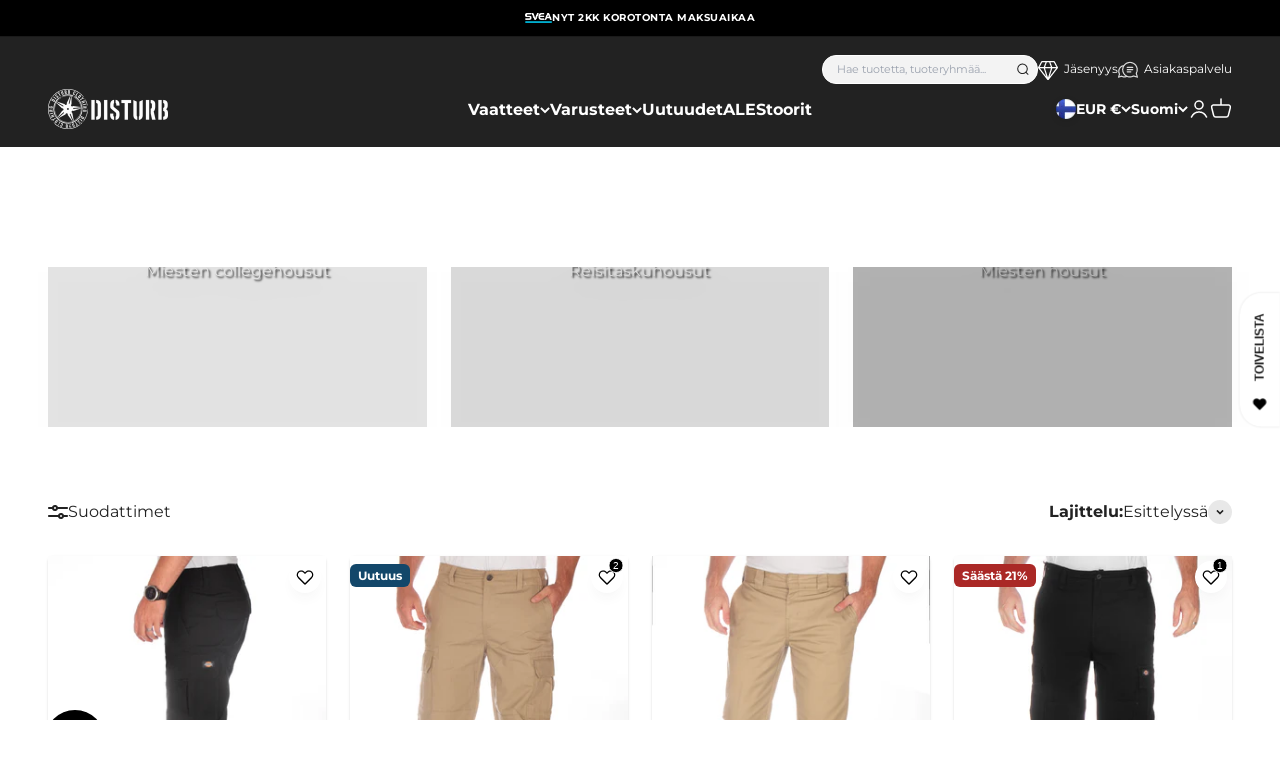

--- FILE ---
content_type: text/html; charset=utf-8
request_url: https://www.disturb.fi/collections/chinot
body_size: 65972
content:
<!doctype html>

<html class="no-js" lang="fi" dir="ltr">
  <head>
    <!-- Google tag (gtag.js) -->
<script async src="https://www.googletagmanager.com/gtag/js?id=G-EDNXYE0NDG"></script>
<script>
  window.dataLayer = window.dataLayer || [];
  function gtag(){dataLayer.push(arguments);}
  gtag('js', new Date());

  gtag('config', 'G-EDNXYE0NDG');
</script>
    <script>
  window.consentmo_gcm_initial_state = "";
  window.consentmo_gcm_state = "0";
  window.consentmo_gcm_security_storage = "strict";
  window.consentmo_gcm_ad_storage = "marketing";
  window.consentmo_gcm_analytics_storage = "analytics";
  window.consentmo_gcm_functionality_storage = "functionality";
  window.consentmo_gcm_personalization_storage = "functionality";
  window.consentmo_gcm_ads_data_redaction = "true";
  window.consentmo_gcm_url_passthrough = "false";
  window.consentmo_gcm_data_layer_name = "dataLayer";
  
  // Google Consent Mode V2 integration script from Consentmo GDPR
  window.isenseRules = {};
  window.isenseRules.gcm = {
      gcmVersion: 2,
      integrationVersion: 3,
      customChanges: false,
      consentUpdated: false,
      initialState: 7,
      isCustomizationEnabled: false,
      adsDataRedaction: true,
      urlPassthrough: false,
      dataLayer: 'dataLayer',
      categories: { ad_personalization: "marketing", ad_storage: "marketing", ad_user_data: "marketing", analytics_storage: "analytics", functionality_storage: "functionality", personalization_storage: "functionality", security_storage: "strict"},
      storage: { ad_personalization: "false", ad_storage: "false", ad_user_data: "false", analytics_storage: "false", functionality_storage: "false", personalization_storage: "false", security_storage: "false", wait_for_update: 2000 }
  };
  if(window.consentmo_gcm_state !== null && window.consentmo_gcm_state !== "" && window.consentmo_gcm_state !== "0") {
    window.isenseRules.gcm.isCustomizationEnabled = true;
    window.isenseRules.gcm.initialState = window.consentmo_gcm_initial_state === null || window.consentmo_gcm_initial_state.trim() === "" ? window.isenseRules.gcm.initialState : window.consentmo_gcm_initial_state;
    window.isenseRules.gcm.categories.ad_storage = window.consentmo_gcm_ad_storage === null || window.consentmo_gcm_ad_storage.trim() === "" ? window.isenseRules.gcm.categories.ad_storage : window.consentmo_gcm_ad_storage;
    window.isenseRules.gcm.categories.ad_user_data = window.consentmo_gcm_ad_storage === null || window.consentmo_gcm_ad_storage.trim() === "" ? window.isenseRules.gcm.categories.ad_user_data : window.consentmo_gcm_ad_storage;
    window.isenseRules.gcm.categories.ad_personalization = window.consentmo_gcm_ad_storage === null || window.consentmo_gcm_ad_storage.trim() === "" ? window.isenseRules.gcm.categories.ad_personalization : window.consentmo_gcm_ad_storage;
    window.isenseRules.gcm.categories.analytics_storage = window.consentmo_gcm_analytics_storage === null || window.consentmo_gcm_analytics_storage.trim() === "" ? window.isenseRules.gcm.categories.analytics_storage : window.consentmo_gcm_analytics_storage;
    window.isenseRules.gcm.categories.functionality_storage = window.consentmo_gcm_functionality_storage === null || window.consentmo_gcm_functionality_storage.trim() === "" ? window.isenseRules.gcm.categories.functionality_storage : window.consentmo_gcm_functionality_storage;
    window.isenseRules.gcm.categories.personalization_storage = window.consentmo_gcm_personalization_storage === null || window.consentmo_gcm_personalization_storage.trim() === "" ? window.isenseRules.gcm.categories.personalization_storage : window.consentmo_gcm_personalization_storage;
    window.isenseRules.gcm.categories.security_storage = window.consentmo_gcm_security_storage === null || window.consentmo_gcm_security_storage.trim() === "" ? window.isenseRules.gcm.categories.security_storage : window.consentmo_gcm_security_storage;
    window.isenseRules.gcm.urlPassthrough = window.consentmo_gcm_url_passthrough === null || window.consentmo_gcm_url_passthrough.trim() === "" ? window.isenseRules.gcm.urlPassthrough : window.consentmo_gcm_url_passthrough;
    window.isenseRules.gcm.adsDataRedaction = window.consentmo_gcm_ads_data_redaction === null || window.consentmo_gcm_ads_data_redaction.trim() === "" ? window.isenseRules.gcm.adsDataRedaction : window.consentmo_gcm_ads_data_redaction;
    window.isenseRules.gcm.dataLayer = window.consentmo_gcm_data_layer_name === null || window.consentmo_gcm_data_layer_name.trim() === "" ? window.isenseRules.gcm.dataLayer : window.consentmo_gcm_data_layer_name;
  }
  window.isenseRules.initializeGcm = function (rules) {
    if(window.isenseRules.gcm.isCustomizationEnabled) {
      rules.initialState = window.isenseRules.gcm.initialState;
      rules.urlPassthrough = window.isenseRules.gcm.urlPassthrough === true || window.isenseRules.gcm.urlPassthrough === 'true';
      rules.adsDataRedaction = window.isenseRules.gcm.adsDataRedaction === true || window.isenseRules.gcm.adsDataRedaction === 'true';
    }
    
    let initialState = parseInt(rules.initialState);
    let marketingBlocked = initialState === 0 || initialState === 2 || initialState === 5 || initialState === 7;
    let analyticsBlocked = initialState === 0 || initialState === 3 || initialState === 6 || initialState === 7;
    let functionalityBlocked = initialState === 4 || initialState === 5 || initialState === 6 || initialState === 7;

    let gdprCache = localStorage.getItem('gdprCache') ? JSON.parse(localStorage.getItem('gdprCache')) : null;
    if (gdprCache && typeof gdprCache.updatedPreferences !== "undefined") {
      let updatedPreferences = gdprCache.updatedPreferences;
      marketingBlocked = parseInt(updatedPreferences.indexOf('marketing')) > -1;
      analyticsBlocked = parseInt(updatedPreferences.indexOf('analytics')) > -1;
      functionalityBlocked = parseInt(updatedPreferences.indexOf('functionality')) > -1;
    }

    Object.entries(rules.categories).forEach(category => {
      if(rules.storage.hasOwnProperty(category[0])) {
        switch(category[1]) {
          case 'strict':
            rules.storage[category[0]] = "granted";
            break;
          case 'marketing':
            rules.storage[category[0]] = marketingBlocked ? "denied" : "granted";
            break;
          case 'analytics':
            rules.storage[category[0]] = analyticsBlocked ? "denied" : "granted";
            break;
          case 'functionality':
            rules.storage[category[0]] = functionalityBlocked ? "denied" : "granted";
            break;
        }
      }
    });
    rules.consentUpdated = true;
    isenseRules.gcm = rules;
  }

  // Google Consent Mode - initialization start
  window.isenseRules.initializeGcm({
    ...window.isenseRules.gcm,
    adsDataRedaction: true,
    urlPassthrough: false,
    initialState: 7
  });

  /*
  * initialState acceptable values:
  * 0 - Set both ad_storage and analytics_storage to denied
  * 1 - Set all categories to granted
  * 2 - Set only ad_storage to denied
  * 3 - Set only analytics_storage to denied
  * 4 - Set only functionality_storage to denied
  * 5 - Set both ad_storage and functionality_storage to denied
  * 6 - Set both analytics_storage and functionality_storage to denied
  * 7 - Set all categories to denied
  */

  window[window.isenseRules.gcm.dataLayer] = window[window.isenseRules.gcm.dataLayer] || [];
  function gtag() { window[window.isenseRules.gcm.dataLayer].push(arguments); }
  gtag("consent", "default", isenseRules.gcm.storage);
  isenseRules.gcm.adsDataRedaction && gtag("set", "ads_data_redaction", isenseRules.gcm.adsDataRedaction);
  isenseRules.gcm.urlPassthrough && gtag("set", "url_passthrough", isenseRules.gcm.urlPassthrough);
</script>
    <meta charset="utf-8">
    <meta name="viewport" content="width=device-width, initial-scale=1.0, height=device-height, minimum-scale=1.0, maximum-scale=1.0">
    <meta name="theme-color" content="#222222">

    <title>Miesten suositut chinohousut netistä</title><meta name="description" content="Chinot, tyylikkäät ja yksinkertaiset kangashousut miehille Disturbilta! Sopii niin arkeen kuin juhlaankin. Tilaa jo tänään! Nopea toimitus, jopa 1-3 arkipäivää"><link rel="canonical" href="https://www.disturb.fi/collections/chinot"><link rel="shortcut icon" href="//www.disturb.fi/cdn/shop/files/DisturbBlack_favicon.png?v=1693819059&width=96">
      <link rel="apple-touch-icon" href="//www.disturb.fi/cdn/shop/files/DisturbBlack_favicon.png?v=1693819059&width=180"><link rel="preconnect" href="https://cdn.shopify.com">
    <link rel="preconnect" href="https://fonts.shopifycdn.com" crossorigin>
    <link rel="dns-prefetch" href="https://productreviews.shopifycdn.com"><link rel="preload" href="//www.disturb.fi/cdn/fonts/montserrat/montserrat_n8.853056e398b4dadf6838423edb7abaa02f651554.woff2" as="font" type="font/woff2" crossorigin><link rel="preload" href="//www.disturb.fi/cdn/fonts/montserrat/montserrat_n4.81949fa0ac9fd2021e16436151e8eaa539321637.woff2" as="font" type="font/woff2" crossorigin><meta property="og:type" content="website">
  <meta property="og:title" content="Chinot"><meta property="og:image" content="http://www.disturb.fi/cdn/shop/collections/chinot.jpg?v=1698148922&width=2048">
  <meta property="og:image:secure_url" content="https://www.disturb.fi/cdn/shop/collections/chinot.jpg?v=1698148922&width=2048">
  <meta property="og:image:width" content="2200">
  <meta property="og:image:height" content="716"><meta property="og:description" content="Chinot, tyylikkäät ja yksinkertaiset kangashousut miehille Disturbilta! Sopii niin arkeen kuin juhlaankin. Tilaa jo tänään! Nopea toimitus, jopa 1-3 arkipäivää"><meta property="og:url" content="https://www.disturb.fi/collections/chinot">
<meta property="og:site_name" content="Disturb"><meta name="twitter:card" content="summary"><meta name="twitter:title" content="Chinot">
  <meta name="twitter:description" content=""><meta name="twitter:image" content="https://www.disturb.fi/cdn/shop/collections/chinot.jpg?crop=center&height=1200&v=1698148922&width=1200">
  <meta name="twitter:image:alt" content="Chinot">


  <script type="application/ld+json">
  {
    "@context": "https://schema.org",
    "@type": "BreadcrumbList",
  "itemListElement": [{
      "@type": "ListItem",
      "position": 1,
      "name": "Etusivu",
      "item": "https://www.disturb.fi"
    },{
          "@type": "ListItem",
          "position": 2,
          "name": "Chinot",
          "item": "https://www.disturb.fi/collections/chinot"
        }]
  }
  </script>

<style>/* Typography (heading) */
  @font-face {
  font-family: Montserrat;
  font-weight: 800;
  font-style: normal;
  font-display: fallback;
  src: url("//www.disturb.fi/cdn/fonts/montserrat/montserrat_n8.853056e398b4dadf6838423edb7abaa02f651554.woff2") format("woff2"),
       url("//www.disturb.fi/cdn/fonts/montserrat/montserrat_n8.9201aba6104751e1b3e48577a5a739fc14862200.woff") format("woff");
}

@font-face {
  font-family: Montserrat;
  font-weight: 800;
  font-style: italic;
  font-display: fallback;
  src: url("//www.disturb.fi/cdn/fonts/montserrat/montserrat_i8.b5b703476aa25307888d32fbbb26f33913f79842.woff2") format("woff2"),
       url("//www.disturb.fi/cdn/fonts/montserrat/montserrat_i8.1037a8c7c9042232c15d221799b18df65709cdd0.woff") format("woff");
}

/* Typography (body) */
  @font-face {
  font-family: Montserrat;
  font-weight: 400;
  font-style: normal;
  font-display: fallback;
  src: url("//www.disturb.fi/cdn/fonts/montserrat/montserrat_n4.81949fa0ac9fd2021e16436151e8eaa539321637.woff2") format("woff2"),
       url("//www.disturb.fi/cdn/fonts/montserrat/montserrat_n4.a6c632ca7b62da89c3594789ba828388aac693fe.woff") format("woff");
}

@font-face {
  font-family: Montserrat;
  font-weight: 400;
  font-style: italic;
  font-display: fallback;
  src: url("//www.disturb.fi/cdn/fonts/montserrat/montserrat_i4.5a4ea298b4789e064f62a29aafc18d41f09ae59b.woff2") format("woff2"),
       url("//www.disturb.fi/cdn/fonts/montserrat/montserrat_i4.072b5869c5e0ed5b9d2021e4c2af132e16681ad2.woff") format("woff");
}

@font-face {
  font-family: Montserrat;
  font-weight: 700;
  font-style: normal;
  font-display: fallback;
  src: url("//www.disturb.fi/cdn/fonts/montserrat/montserrat_n7.3c434e22befd5c18a6b4afadb1e3d77c128c7939.woff2") format("woff2"),
       url("//www.disturb.fi/cdn/fonts/montserrat/montserrat_n7.5d9fa6e2cae713c8fb539a9876489d86207fe957.woff") format("woff");
}

@font-face {
  font-family: Montserrat;
  font-weight: 700;
  font-style: italic;
  font-display: fallback;
  src: url("//www.disturb.fi/cdn/fonts/montserrat/montserrat_i7.a0d4a463df4f146567d871890ffb3c80408e7732.woff2") format("woff2"),
       url("//www.disturb.fi/cdn/fonts/montserrat/montserrat_i7.f6ec9f2a0681acc6f8152c40921d2a4d2e1a2c78.woff") format("woff");
}

:root {
    /**
     * ---------------------------------------------------------------------
     * SPACING VARIABLES
     *
     * We are using a spacing inspired from frameworks like Tailwind CSS.
     * ---------------------------------------------------------------------
     */
    --spacing-0-5: 0.125rem; /* 2px */
    --spacing-1: 0.25rem; /* 4px */
    --spacing-1-5: 0.375rem; /* 6px */
    --spacing-2: 0.5rem; /* 8px */
    --spacing-2-5: 0.625rem; /* 10px */
    --spacing-3: 0.75rem; /* 12px */
    --spacing-3-5: 0.875rem; /* 14px */
    --spacing-4: 1rem; /* 16px */
    --spacing-4-5: 1.125rem; /* 18px */
    --spacing-5: 1.25rem; /* 20px */
    --spacing-5-5: 1.375rem; /* 22px */
    --spacing-6: 1.5rem; /* 24px */
    --spacing-6-5: 1.625rem; /* 26px */
    --spacing-7: 1.75rem; /* 28px */
    --spacing-7-5: 1.875rem; /* 30px */
    --spacing-8: 2rem; /* 32px */
    --spacing-8-5: 2.125rem; /* 34px */
    --spacing-9: 2.25rem; /* 36px */
    --spacing-9-5: 2.375rem; /* 38px */
    --spacing-10: 2.5rem; /* 40px */
    --spacing-11: 2.75rem; /* 44px */
    --spacing-12: 3rem; /* 48px */
    --spacing-14: 3.5rem; /* 56px */
    --spacing-16: 4rem; /* 64px */
    --spacing-18: 4.5rem; /* 72px */
    --spacing-20: 5rem; /* 80px */
    --spacing-24: 6rem; /* 96px */
    --spacing-28: 7rem; /* 112px */
    --spacing-32: 8rem; /* 128px */
    --spacing-36: 9rem; /* 144px */
    --spacing-40: 10rem; /* 160px */
    --spacing-44: 11rem; /* 176px */
    --spacing-48: 12rem; /* 192px */
    --spacing-52: 13rem; /* 208px */
    --spacing-56: 14rem; /* 224px */
    --spacing-60: 15rem; /* 240px */
    --spacing-64: 16rem; /* 256px */
    --spacing-72: 18rem; /* 288px */
    --spacing-80: 20rem; /* 320px */
    --spacing-96: 24rem; /* 384px */

    /* Container */
    --container-max-width: 1600px;
    --container-narrow-max-width: 1350px;
    --container-gutter: var(--spacing-5);
    --section-outer-spacing-block: var(--spacing-10);
    --section-inner-max-spacing-block: var(--spacing-9);
    --section-inner-spacing-inline: var(--container-gutter);
    --section-stack-spacing-block: var(--spacing-8);

    /* Grid gutter */
    --grid-gutter: var(--spacing-5);

    /* Product list settings */
    --product-list-row-gap: var(--spacing-8);
    --product-list-column-gap: var(--grid-gutter);

    /* Form settings */
    --input-gap: var(--spacing-2);
    --input-height: 2.625rem;
    --input-padding-inline: var(--spacing-4);

    /* Other sizes */
    --sticky-area-height: calc(var(--sticky-announcement-bar-enabled, 0) * var(--announcement-bar-height, 0px) + var(--sticky-header-enabled, 0) * var(--header-height, 0px));

    /* RTL support */
    --transform-logical-flip: 1;
    --transform-origin-start: left;
    --transform-origin-end: right;

    /**
     * ---------------------------------------------------------------------
     * TYPOGRAPHY
     * ---------------------------------------------------------------------
     */

    /* Font properties */
    --heading-font-family: Montserrat, sans-serif;
    --heading-font-weight: 800;
    --heading-font-style: normal;
    --heading-text-transform: uppercase;
    --heading-letter-spacing: 0.0em;
    --text-font-family: Montserrat, sans-serif;
    --text-font-weight: 400;
    --text-font-style: normal;
    --text-letter-spacing: 0.0em;

    /* Font sizes */
    --text-h0: 2.75rem;
    --text-h1: 2.3rem;
    --text-h2: 1.8rem;
    --text-h3: 1.3rem;
    --text-h4: 1.2rem;
    --text-h5: 1rem;
    --text-h6: 1rem;
    --text-xs: 0.6875rem;
    --text-sm: 0.75rem;
    --text-base: 0.875rem;
    --text-lg: 1.125rem;

    /**
     * ---------------------------------------------------------------------
     * COLORS
     * ---------------------------------------------------------------------
     */

    /* Color settings */--accent: 91 8 12;
    --text-primary: 34 34 34;
    --background-primary: 255 255 255;
    --dialog-background: 255 255 255;
    --border-color: var(--text-color, var(--text-primary)) / 0.12;

    /* Button colors */
    --button-background-primary: 91 8 12;
    --button-text-primary: 255 255 255;
    --button-background-secondary: 19 71 106;
    --button-text-secondary: 255 255 255;

    /* Status colors */
    --success-background: 227 233 237;
    --success-text: 19 71 106;
    --warning-background: 252 240 227;
    --warning-text: 227 126 22;
    --error-background: 245 229 229;
    --error-text: 170 40 38;

    /* Product colors */
    --on-sale-text: 170 40 38;
    --on-sale-badge-background: 170 40 38;
    --on-sale-badge-text: 255 255 255;
    --sold-out-badge-background: 190 189 185;
    --sold-out-badge-text: 0 0 0;
    --primary-badge-background: 19 71 106;
    --primary-badge-text: 255 255 255;
    --star-color: 34 34 34;
    --product-card-background: 255 255 255;
    --product-card-text: 34 34 34;

    /* Header colors */
    --header-background: 34 34 34;
    --header-text: 255 255 255;

    /* Footer colors */
    --footer-background: 34 34 34;
    --footer-text: 255 255 255;

    /* Rounded variables (used for border radius) */
    --rounded-xs: 0.0rem;
    --rounded-sm: 0.0rem;
    --rounded: 0.0rem;
    --rounded-lg: 0.0rem;
    --rounded-full: 9999px;

    --rounded-button: 0.375rem;
    --rounded-input: 0.375rem;

    /* Box shadow */
    --shadow-sm: 0 2px 8px rgb(var(--text-primary) / 0.05);
    --shadow: 0 5px 15px rgb(var(--text-primary) / 0.05);
    --shadow-md: 0 5px 30px rgb(var(--text-primary) / 0.05);
    --shadow-block: 0px 18px 50px rgb(var(--text-primary) / 0.05);

    /**
     * ---------------------------------------------------------------------
     * OTHER
     * ---------------------------------------------------------------------
     */

    --cursor-close-svg-url: url(//www.disturb.fi/cdn/shop/t/5/assets/cursor-close.svg?v=147174565022153725511693296935);
    --cursor-zoom-in-svg-url: url(//www.disturb.fi/cdn/shop/t/5/assets/cursor-zoom-in.svg?v=154953035094101115921693296926);
    --cursor-zoom-out-svg-url: url(//www.disturb.fi/cdn/shop/t/5/assets/cursor-zoom-out.svg?v=16155520337305705181693296926);
    --checkmark-svg-url: url(//www.disturb.fi/cdn/shop/t/5/assets/checkmark.svg?v=77552481021870063511693296942);
  }

  [dir="rtl"]:root {
    /* RTL support */
    --transform-logical-flip: -1;
    --transform-origin-start: right;
    --transform-origin-end: left;
  }

  @media screen and (min-width: 700px) {
    :root {
      /* Typography (font size) */
      --text-h0: 4rem;
      --text-h1: 3rem;
      --text-h2: 2.5rem;
      --text-h3: 2rem;
      --text-h4: 1.625rem;
      --text-h5: 1.25rem;
      --text-h6: 1.125rem;

      --text-xs: 0.75rem;
      --text-sm: 0.875rem;
      --text-base: 1.0rem;
      --text-lg: 1.25rem;

      /* Spacing */
      --container-gutter: 2rem;
      --section-outer-spacing-block: var(--spacing-14);
      --section-inner-max-spacing-block: var(--spacing-10);
      --section-inner-spacing-inline: var(--spacing-10);
      --section-stack-spacing-block: var(--spacing-12);

      /* Grid gutter */
      --grid-gutter: var(--spacing-6);

      /* Product list settings */
      --product-list-row-gap: var(--spacing-12);

      /* Form settings */
      --input-gap: 1rem;
      --input-height: 3.125rem;
      --input-padding-inline: var(--spacing-5);
    }
  }

  @media screen and (min-width: 1000px) {
    :root {
      /* Spacing settings */
      --container-gutter: var(--spacing-12);
      --section-outer-spacing-block: var(--spacing-16);
      --section-inner-max-spacing-block: var(--spacing-14);
      --section-inner-spacing-inline: var(--spacing-12);
      --section-stack-spacing-block: var(--spacing-12);
    }
  }

  @media screen and (min-width: 1150px) {
    :root {
      /* Spacing settings */
      --container-gutter: var(--spacing-12);
      --section-outer-spacing-block: var(--spacing-16);
      --section-inner-max-spacing-block: var(--spacing-14);
      --section-inner-spacing-inline: var(--spacing-12);
      --section-stack-spacing-block: var(--spacing-12);
    }
  }

  @media screen and (min-width: 1400px) {
    :root {
      /* Typography (font size) */
      --text-h0: 5rem;
      --text-h1: 3.75rem;
      --text-h2: 3rem;
      --text-h3: 2.25rem;
      --text-h4: 2rem;
      --text-h5: 1.5rem;
      --text-h6: 1.25rem;

      --section-outer-spacing-block: var(--spacing-20);
      --section-inner-max-spacing-block: var(--spacing-16);
      --section-inner-spacing-inline: var(--spacing-14);
    }
  }

  @media screen and (min-width: 1600px) {
    :root {
      --section-outer-spacing-block: var(--spacing-20);
      --section-inner-max-spacing-block: var(--spacing-18);
      --section-inner-spacing-inline: var(--spacing-16);
    }
  }

  /**
   * ---------------------------------------------------------------------
   * LIQUID DEPENDANT CSS
   *
   * Our main CSS is Liquid free, but some very specific features depend on
   * theme settings, so we have them here
   * ---------------------------------------------------------------------
   */</style><script>
  document.documentElement.classList.replace('no-js', 'js');

  // This allows to expose several variables to the global scope, to be used in scripts
  window.themeVariables = {
    settings: {
      showPageTransition: false,
      headingApparition: "none",
      pageType: "collection",
      moneyFormat: "{{amount_with_comma_separator}} €",
      moneyWithCurrencyFormat: "{{amount_with_comma_separator}} EUR",
      currencyCodeEnabled: false,
      cartType: "drawer",
      showDiscount: true,
      discountMode: "percentage"
    },

    strings: {
      accessibilityClose: "Sulje",
      accessibilityNext: "Seuraava",
      accessibilityPrevious: "Edellinen",
      addToCartButton: "Lisää ostoskoriin",
      soldOutButton: "Loppuunmyyty",
      preOrderButton: "Tee ennakkotilaus",
      unavailableButton: "Ei saatavilla",
      closeGallery: "Sulje galleria",
      zoomGallery: "Lähennä",
      errorGallery: "Kuvan lataaminen ei onnistu",
      soldOutBadge: "Loppuunmyyty",
      discountBadge: "Säästä @@",
      sku: "Tuotekoodi:",
      searchNoResults: "Tuloksia ei löytynyt.",
      addOrderNote: "Lisää tilauksen kommentti",
      editOrderNote: "Muokkaa tilauksen kommenttia",
      shippingEstimatorNoResults: "Emme valitettavasti toimita osoitteeseesi.",
      shippingEstimatorOneResult: "Osoitteeseesi on yksi toimituskulu:",
      shippingEstimatorMultipleResults: "Osoitteeseesi on useita toimituskuluja:",
      shippingEstimatorError: "Virhe noudettaessa toimituskuluja:"
    },

    breakpoints: {
      'sm': 'screen and (min-width: 700px)',
      'md': 'screen and (min-width: 1000px)',
      'lg': 'screen and (min-width: 1150px)',
      'xl': 'screen and (min-width: 1400px)',

      'sm-max': 'screen and (max-width: 699px)',
      'md-max': 'screen and (max-width: 999px)',
      'lg-max': 'screen and (max-width: 1149px)',
      'xl-max': 'screen and (max-width: 1399px)'
    }
  };// For detecting native share
  document.documentElement.classList.add(`native-share--${navigator.share ? 'enabled' : 'disabled'}`);</script><script type="module" src="//www.disturb.fi/cdn/shop/t/5/assets/vendor.min.js?v=20880576495916334881693296925"></script>
    <script type="module" src="//www.disturb.fi/cdn/shop/t/5/assets/theme.js?v=107529807681550491441702447867"></script>
    <script type="module" src="//www.disturb.fi/cdn/shop/t/5/assets/sections.js?v=139292209195208792381702449799"></script>

    <script>
  const boostSDAssetFileURL = "\/\/www.disturb.fi\/cdn\/shop\/t\/5\/assets\/boost_sd_assets_file_url.gif?v=9259";
  window.boostSDAssetFileURL = boostSDAssetFileURL;

  if (window.boostSDAppConfig) {
    window.boostSDAppConfig.generalSettings.custom_js_asset_url = "//www.disturb.fi/cdn/shop/t/5/assets/boost-sd-custom.js?v=160962118398746674481727691656";
    window.boostSDAppConfig.generalSettings.custom_css_asset_url = "//www.disturb.fi/cdn/shop/t/5/assets/boost-sd-custom.css?v=72809539502277619291727691657";
  }

  
  window.addEventListener('DOMContentLoaded', async () => {
    
    
      
        window.boostSDFallback = {
          productPerPage: 24,
          products: [{"id":9618347557186,"title":"Millerville housut - Musta","handle":"millerville-housut-musta","description":"\u003cp\u003eMiesten mustat reisitaskuhousut brändiltä Dickies. Housut ovat Regular fit-mallia ja niissä on vetoketjukiinnitys. \u003cb\u003e\u003ci\u003eNormaalia mitoitusta.\u003c\/i\u003e\u003c\/b\u003e\u003c\/p\u003e","published_at":"2024-07-29T14:05:07+03:00","created_at":"2024-07-09T09:06:29+03:00","vendor":"Dickies","type":"Housut","tags":["Aktiivinen2025blacoutsale","ALE_Varastontyhjennys","Atipu","blackoutsale","Blakoutsale2025","Tiputetut"],"price":8495,"price_min":8495,"price_max":8495,"available":true,"price_varies":false,"compare_at_price":null,"compare_at_price_min":0,"compare_at_price_max":0,"compare_at_price_varies":false,"variants":[{"id":49278602543426,"title":"W29","option1":"W29","option2":null,"option3":null,"sku":"DK0A4XDUBLK1-W29","requires_shipping":true,"taxable":true,"featured_image":{"id":46433895743810,"product_id":9618347557186,"position":2,"created_at":"2024-07-29T14:05:04+03:00","updated_at":"2024-07-29T14:05:06+03:00","alt":"Dickies Millerville housut - Musta W40","width":2526,"height":3158,"src":"\/\/www.disturb.fi\/cdn\/shop\/files\/MillervilleBlack_2.jpg?v=1722251106","variant_ids":[49278602543426,49278602608962,49278602641730,49278602674498,49278602707266,49278602740034,49278635376962,49278635442498,49824809156930]},"available":true,"name":"Millerville housut - Musta - W29","public_title":"W29","options":["W29"],"price":8495,"weight":0,"compare_at_price":null,"inventory_management":"shopify","barcode":null,"featured_media":{"alt":"Dickies Millerville housut - Musta W40","id":38867629932866,"position":2,"preview_image":{"aspect_ratio":0.8,"height":3158,"width":2526,"src":"\/\/www.disturb.fi\/cdn\/shop\/files\/MillervilleBlack_2.jpg?v=1722251106"}},"requires_selling_plan":false,"selling_plan_allocations":[],"quantity_rule":{"min":1,"max":null,"increment":1}},{"id":49824809156930,"title":"W30","option1":"W30","option2":null,"option3":null,"sku":"DK0A4XDUBLK1-W30","requires_shipping":true,"taxable":true,"featured_image":{"id":46433895743810,"product_id":9618347557186,"position":2,"created_at":"2024-07-29T14:05:04+03:00","updated_at":"2024-07-29T14:05:06+03:00","alt":"Dickies Millerville housut - Musta W40","width":2526,"height":3158,"src":"\/\/www.disturb.fi\/cdn\/shop\/files\/MillervilleBlack_2.jpg?v=1722251106","variant_ids":[49278602543426,49278602608962,49278602641730,49278602674498,49278602707266,49278602740034,49278635376962,49278635442498,49824809156930]},"available":true,"name":"Millerville housut - Musta - W30","public_title":"W30","options":["W30"],"price":8495,"weight":0,"compare_at_price":null,"inventory_management":"shopify","barcode":"","featured_media":{"alt":"Dickies Millerville housut - Musta W40","id":38867629932866,"position":2,"preview_image":{"aspect_ratio":0.8,"height":3158,"width":2526,"src":"\/\/www.disturb.fi\/cdn\/shop\/files\/MillervilleBlack_2.jpg?v=1722251106"}},"requires_selling_plan":false,"selling_plan_allocations":[],"quantity_rule":{"min":1,"max":null,"increment":1}},{"id":49278602608962,"title":"W31","option1":"W31","option2":null,"option3":null,"sku":"DK0A4XDUBLK1-W31","requires_shipping":true,"taxable":true,"featured_image":{"id":46433895743810,"product_id":9618347557186,"position":2,"created_at":"2024-07-29T14:05:04+03:00","updated_at":"2024-07-29T14:05:06+03:00","alt":"Dickies Millerville housut - Musta W40","width":2526,"height":3158,"src":"\/\/www.disturb.fi\/cdn\/shop\/files\/MillervilleBlack_2.jpg?v=1722251106","variant_ids":[49278602543426,49278602608962,49278602641730,49278602674498,49278602707266,49278602740034,49278635376962,49278635442498,49824809156930]},"available":true,"name":"Millerville housut - Musta - W31","public_title":"W31","options":["W31"],"price":8495,"weight":0,"compare_at_price":null,"inventory_management":"shopify","barcode":null,"featured_media":{"alt":"Dickies Millerville housut - Musta W40","id":38867629932866,"position":2,"preview_image":{"aspect_ratio":0.8,"height":3158,"width":2526,"src":"\/\/www.disturb.fi\/cdn\/shop\/files\/MillervilleBlack_2.jpg?v=1722251106"}},"requires_selling_plan":false,"selling_plan_allocations":[],"quantity_rule":{"min":1,"max":null,"increment":1}},{"id":49278602641730,"title":"W32","option1":"W32","option2":null,"option3":null,"sku":"DK0A4XDUBLK1-W32","requires_shipping":true,"taxable":true,"featured_image":{"id":46433895743810,"product_id":9618347557186,"position":2,"created_at":"2024-07-29T14:05:04+03:00","updated_at":"2024-07-29T14:05:06+03:00","alt":"Dickies Millerville housut - Musta W40","width":2526,"height":3158,"src":"\/\/www.disturb.fi\/cdn\/shop\/files\/MillervilleBlack_2.jpg?v=1722251106","variant_ids":[49278602543426,49278602608962,49278602641730,49278602674498,49278602707266,49278602740034,49278635376962,49278635442498,49824809156930]},"available":true,"name":"Millerville housut - Musta - W32","public_title":"W32","options":["W32"],"price":8495,"weight":0,"compare_at_price":null,"inventory_management":"shopify","barcode":null,"featured_media":{"alt":"Dickies Millerville housut - Musta W40","id":38867629932866,"position":2,"preview_image":{"aspect_ratio":0.8,"height":3158,"width":2526,"src":"\/\/www.disturb.fi\/cdn\/shop\/files\/MillervilleBlack_2.jpg?v=1722251106"}},"requires_selling_plan":false,"selling_plan_allocations":[],"quantity_rule":{"min":1,"max":null,"increment":1}},{"id":49278602674498,"title":"W33","option1":"W33","option2":null,"option3":null,"sku":"DK0A4XDUBLK1-W33","requires_shipping":true,"taxable":true,"featured_image":{"id":46433895743810,"product_id":9618347557186,"position":2,"created_at":"2024-07-29T14:05:04+03:00","updated_at":"2024-07-29T14:05:06+03:00","alt":"Dickies Millerville housut - Musta W40","width":2526,"height":3158,"src":"\/\/www.disturb.fi\/cdn\/shop\/files\/MillervilleBlack_2.jpg?v=1722251106","variant_ids":[49278602543426,49278602608962,49278602641730,49278602674498,49278602707266,49278602740034,49278635376962,49278635442498,49824809156930]},"available":false,"name":"Millerville housut - Musta - W33","public_title":"W33","options":["W33"],"price":8495,"weight":0,"compare_at_price":null,"inventory_management":"shopify","barcode":null,"featured_media":{"alt":"Dickies Millerville housut - Musta W40","id":38867629932866,"position":2,"preview_image":{"aspect_ratio":0.8,"height":3158,"width":2526,"src":"\/\/www.disturb.fi\/cdn\/shop\/files\/MillervilleBlack_2.jpg?v=1722251106"}},"requires_selling_plan":false,"selling_plan_allocations":[],"quantity_rule":{"min":1,"max":null,"increment":1}},{"id":49278602707266,"title":"W34","option1":"W34","option2":null,"option3":null,"sku":"DK0A4XDUBLK1-W34","requires_shipping":true,"taxable":true,"featured_image":{"id":46433895743810,"product_id":9618347557186,"position":2,"created_at":"2024-07-29T14:05:04+03:00","updated_at":"2024-07-29T14:05:06+03:00","alt":"Dickies Millerville housut - Musta W40","width":2526,"height":3158,"src":"\/\/www.disturb.fi\/cdn\/shop\/files\/MillervilleBlack_2.jpg?v=1722251106","variant_ids":[49278602543426,49278602608962,49278602641730,49278602674498,49278602707266,49278602740034,49278635376962,49278635442498,49824809156930]},"available":false,"name":"Millerville housut - Musta - W34","public_title":"W34","options":["W34"],"price":8495,"weight":0,"compare_at_price":null,"inventory_management":"shopify","barcode":null,"featured_media":{"alt":"Dickies Millerville housut - Musta W40","id":38867629932866,"position":2,"preview_image":{"aspect_ratio":0.8,"height":3158,"width":2526,"src":"\/\/www.disturb.fi\/cdn\/shop\/files\/MillervilleBlack_2.jpg?v=1722251106"}},"requires_selling_plan":false,"selling_plan_allocations":[],"quantity_rule":{"min":1,"max":null,"increment":1}},{"id":49278602740034,"title":"W36","option1":"W36","option2":null,"option3":null,"sku":"DK0A4XDUBLK1-W36","requires_shipping":true,"taxable":true,"featured_image":{"id":46433895743810,"product_id":9618347557186,"position":2,"created_at":"2024-07-29T14:05:04+03:00","updated_at":"2024-07-29T14:05:06+03:00","alt":"Dickies Millerville housut - Musta W40","width":2526,"height":3158,"src":"\/\/www.disturb.fi\/cdn\/shop\/files\/MillervilleBlack_2.jpg?v=1722251106","variant_ids":[49278602543426,49278602608962,49278602641730,49278602674498,49278602707266,49278602740034,49278635376962,49278635442498,49824809156930]},"available":true,"name":"Millerville housut - Musta - W36","public_title":"W36","options":["W36"],"price":8495,"weight":0,"compare_at_price":null,"inventory_management":"shopify","barcode":null,"featured_media":{"alt":"Dickies Millerville housut - Musta W40","id":38867629932866,"position":2,"preview_image":{"aspect_ratio":0.8,"height":3158,"width":2526,"src":"\/\/www.disturb.fi\/cdn\/shop\/files\/MillervilleBlack_2.jpg?v=1722251106"}},"requires_selling_plan":false,"selling_plan_allocations":[],"quantity_rule":{"min":1,"max":null,"increment":1}},{"id":49278635376962,"title":"W38","option1":"W38","option2":null,"option3":null,"sku":"DK0A4XDUBLK1-W38","requires_shipping":true,"taxable":true,"featured_image":{"id":46433895743810,"product_id":9618347557186,"position":2,"created_at":"2024-07-29T14:05:04+03:00","updated_at":"2024-07-29T14:05:06+03:00","alt":"Dickies Millerville housut - Musta W40","width":2526,"height":3158,"src":"\/\/www.disturb.fi\/cdn\/shop\/files\/MillervilleBlack_2.jpg?v=1722251106","variant_ids":[49278602543426,49278602608962,49278602641730,49278602674498,49278602707266,49278602740034,49278635376962,49278635442498,49824809156930]},"available":true,"name":"Millerville housut - Musta - W38","public_title":"W38","options":["W38"],"price":8495,"weight":0,"compare_at_price":null,"inventory_management":"shopify","barcode":"","featured_media":{"alt":"Dickies Millerville housut - Musta W40","id":38867629932866,"position":2,"preview_image":{"aspect_ratio":0.8,"height":3158,"width":2526,"src":"\/\/www.disturb.fi\/cdn\/shop\/files\/MillervilleBlack_2.jpg?v=1722251106"}},"requires_selling_plan":false,"selling_plan_allocations":[],"quantity_rule":{"min":1,"max":null,"increment":1}},{"id":49278635442498,"title":"W40","option1":"W40","option2":null,"option3":null,"sku":"DK0A4XDUBLK1-W40","requires_shipping":true,"taxable":true,"featured_image":{"id":46433895743810,"product_id":9618347557186,"position":2,"created_at":"2024-07-29T14:05:04+03:00","updated_at":"2024-07-29T14:05:06+03:00","alt":"Dickies Millerville housut - Musta W40","width":2526,"height":3158,"src":"\/\/www.disturb.fi\/cdn\/shop\/files\/MillervilleBlack_2.jpg?v=1722251106","variant_ids":[49278602543426,49278602608962,49278602641730,49278602674498,49278602707266,49278602740034,49278635376962,49278635442498,49824809156930]},"available":true,"name":"Millerville housut - Musta - W40","public_title":"W40","options":["W40"],"price":8495,"weight":0,"compare_at_price":null,"inventory_management":"shopify","barcode":"","featured_media":{"alt":"Dickies Millerville housut - Musta W40","id":38867629932866,"position":2,"preview_image":{"aspect_ratio":0.8,"height":3158,"width":2526,"src":"\/\/www.disturb.fi\/cdn\/shop\/files\/MillervilleBlack_2.jpg?v=1722251106"}},"requires_selling_plan":false,"selling_plan_allocations":[],"quantity_rule":{"min":1,"max":null,"increment":1}}],"images":["\/\/www.disturb.fi\/cdn\/shop\/files\/MillervilleBlack.jpg?v=1722251106","\/\/www.disturb.fi\/cdn\/shop\/files\/MillervilleBlack_2.jpg?v=1722251106","\/\/www.disturb.fi\/cdn\/shop\/files\/MillervilleBlack_3.jpg?v=1722251106"],"featured_image":"\/\/www.disturb.fi\/cdn\/shop\/files\/MillervilleBlack.jpg?v=1722251106","options":["Vyötärö"],"media":[{"alt":"Dickies Millerville housut - Musta","id":38867629900098,"position":1,"preview_image":{"aspect_ratio":0.8,"height":3260,"width":2608,"src":"\/\/www.disturb.fi\/cdn\/shop\/files\/MillervilleBlack.jpg?v=1722251106"},"aspect_ratio":0.8,"height":3260,"media_type":"image","src":"\/\/www.disturb.fi\/cdn\/shop\/files\/MillervilleBlack.jpg?v=1722251106","width":2608},{"alt":"Dickies Millerville housut - Musta W40","id":38867629932866,"position":2,"preview_image":{"aspect_ratio":0.8,"height":3158,"width":2526,"src":"\/\/www.disturb.fi\/cdn\/shop\/files\/MillervilleBlack_2.jpg?v=1722251106"},"aspect_ratio":0.8,"height":3158,"media_type":"image","src":"\/\/www.disturb.fi\/cdn\/shop\/files\/MillervilleBlack_2.jpg?v=1722251106","width":2526},{"alt":"Dickies Millerville housut - Musta","id":38867629965634,"position":3,"preview_image":{"aspect_ratio":0.8,"height":3238,"width":2590,"src":"\/\/www.disturb.fi\/cdn\/shop\/files\/MillervilleBlack_3.jpg?v=1722251106"},"aspect_ratio":0.8,"height":3238,"media_type":"image","src":"\/\/www.disturb.fi\/cdn\/shop\/files\/MillervilleBlack_3.jpg?v=1722251106","width":2590}],"requires_selling_plan":false,"selling_plan_groups":[],"content":"\u003cp\u003eMiesten mustat reisitaskuhousut brändiltä Dickies. Housut ovat Regular fit-mallia ja niissä on vetoketjukiinnitys. \u003cb\u003e\u003ci\u003eNormaalia mitoitusta.\u003c\/i\u003e\u003c\/b\u003e\u003c\/p\u003e"},{"id":9618393497922,"title":"Millerville housut - Khaki","handle":"millerville-housut-khaki","description":"\u003cp\u003eMiesten khakit reisitaskuhousut brändiltä Dickies. Housut ovat Regular fit-mallia ja niissä on vetoketjukiinnitys. \u003cb\u003e\u003ci\u003eNormaalia mitoitusta.\u003c\/i\u003e\u003c\/b\u003e\u003c\/p\u003e","published_at":"2024-07-11T13:27:56+03:00","created_at":"2024-07-09T10:30:23+03:00","vendor":"Dickies","type":"Housut","tags":["Aktiivinen2025blacoutsale","ALE_Varastontyhjennys","Atipu","blackoutsale","Blakoutsale2025","Tiputetut","Täydennys","UUTUUS"],"price":8495,"price_min":8495,"price_max":8495,"available":true,"price_varies":false,"compare_at_price":null,"compare_at_price_min":0,"compare_at_price_max":0,"compare_at_price_varies":false,"variants":[{"id":49278760157506,"title":"W29","option1":"W29","option2":null,"option3":null,"sku":"DK0A4XDUKHK1-W29","requires_shipping":true,"taxable":true,"featured_image":{"id":46201888244034,"product_id":9618393497922,"position":1,"created_at":"2024-07-11T13:27:43+03:00","updated_at":"2024-07-11T13:27:45+03:00","alt":"Dickies Millerville housut - Khaki W40","width":2398,"height":2998,"src":"\/\/www.disturb.fi\/cdn\/shop\/files\/Millervillehousut-Khaki.jpg?v=1720693665","variant_ids":[49278760157506,49278760190274,49278760223042,49278760255810,49278760288578,49278760321346,49278760354114,49278760386882,54919704117627]},"available":true,"name":"Millerville housut - Khaki - W29","public_title":"W29","options":["W29"],"price":8495,"weight":0,"compare_at_price":null,"inventory_management":"shopify","barcode":null,"featured_media":{"alt":"Dickies Millerville housut - Khaki W40","id":38697008300354,"position":1,"preview_image":{"aspect_ratio":0.8,"height":2998,"width":2398,"src":"\/\/www.disturb.fi\/cdn\/shop\/files\/Millervillehousut-Khaki.jpg?v=1720693665"}},"requires_selling_plan":false,"selling_plan_allocations":[],"quantity_rule":{"min":1,"max":null,"increment":1}},{"id":54919704117627,"title":"W30","option1":"W30","option2":null,"option3":null,"sku":"DK0A4XDUKHK1-W30","requires_shipping":true,"taxable":true,"featured_image":{"id":46201888244034,"product_id":9618393497922,"position":1,"created_at":"2024-07-11T13:27:43+03:00","updated_at":"2024-07-11T13:27:45+03:00","alt":"Dickies Millerville housut - Khaki W40","width":2398,"height":2998,"src":"\/\/www.disturb.fi\/cdn\/shop\/files\/Millervillehousut-Khaki.jpg?v=1720693665","variant_ids":[49278760157506,49278760190274,49278760223042,49278760255810,49278760288578,49278760321346,49278760354114,49278760386882,54919704117627]},"available":true,"name":"Millerville housut - Khaki - W30","public_title":"W30","options":["W30"],"price":8495,"weight":0,"compare_at_price":null,"inventory_management":"shopify","barcode":"","featured_media":{"alt":"Dickies Millerville housut - Khaki W40","id":38697008300354,"position":1,"preview_image":{"aspect_ratio":0.8,"height":2998,"width":2398,"src":"\/\/www.disturb.fi\/cdn\/shop\/files\/Millervillehousut-Khaki.jpg?v=1720693665"}},"requires_selling_plan":false,"selling_plan_allocations":[],"quantity_rule":{"min":1,"max":null,"increment":1}},{"id":49278760190274,"title":"W31","option1":"W31","option2":null,"option3":null,"sku":"DK0A4XDUKHK1-W31","requires_shipping":true,"taxable":true,"featured_image":{"id":46201888244034,"product_id":9618393497922,"position":1,"created_at":"2024-07-11T13:27:43+03:00","updated_at":"2024-07-11T13:27:45+03:00","alt":"Dickies Millerville housut - Khaki W40","width":2398,"height":2998,"src":"\/\/www.disturb.fi\/cdn\/shop\/files\/Millervillehousut-Khaki.jpg?v=1720693665","variant_ids":[49278760157506,49278760190274,49278760223042,49278760255810,49278760288578,49278760321346,49278760354114,49278760386882,54919704117627]},"available":true,"name":"Millerville housut - Khaki - W31","public_title":"W31","options":["W31"],"price":8495,"weight":0,"compare_at_price":null,"inventory_management":"shopify","barcode":null,"featured_media":{"alt":"Dickies Millerville housut - Khaki W40","id":38697008300354,"position":1,"preview_image":{"aspect_ratio":0.8,"height":2998,"width":2398,"src":"\/\/www.disturb.fi\/cdn\/shop\/files\/Millervillehousut-Khaki.jpg?v=1720693665"}},"requires_selling_plan":false,"selling_plan_allocations":[],"quantity_rule":{"min":1,"max":null,"increment":1}},{"id":49278760223042,"title":"W32","option1":"W32","option2":null,"option3":null,"sku":"DK0A4XDUKHK1-W32","requires_shipping":true,"taxable":true,"featured_image":{"id":46201888244034,"product_id":9618393497922,"position":1,"created_at":"2024-07-11T13:27:43+03:00","updated_at":"2024-07-11T13:27:45+03:00","alt":"Dickies Millerville housut - Khaki W40","width":2398,"height":2998,"src":"\/\/www.disturb.fi\/cdn\/shop\/files\/Millervillehousut-Khaki.jpg?v=1720693665","variant_ids":[49278760157506,49278760190274,49278760223042,49278760255810,49278760288578,49278760321346,49278760354114,49278760386882,54919704117627]},"available":true,"name":"Millerville housut - Khaki - W32","public_title":"W32","options":["W32"],"price":8495,"weight":0,"compare_at_price":null,"inventory_management":"shopify","barcode":null,"featured_media":{"alt":"Dickies Millerville housut - Khaki W40","id":38697008300354,"position":1,"preview_image":{"aspect_ratio":0.8,"height":2998,"width":2398,"src":"\/\/www.disturb.fi\/cdn\/shop\/files\/Millervillehousut-Khaki.jpg?v=1720693665"}},"requires_selling_plan":false,"selling_plan_allocations":[],"quantity_rule":{"min":1,"max":null,"increment":1}},{"id":49278760255810,"title":"W33","option1":"W33","option2":null,"option3":null,"sku":"DK0A4XDUKHK1-W33","requires_shipping":true,"taxable":true,"featured_image":{"id":46201888244034,"product_id":9618393497922,"position":1,"created_at":"2024-07-11T13:27:43+03:00","updated_at":"2024-07-11T13:27:45+03:00","alt":"Dickies Millerville housut - Khaki W40","width":2398,"height":2998,"src":"\/\/www.disturb.fi\/cdn\/shop\/files\/Millervillehousut-Khaki.jpg?v=1720693665","variant_ids":[49278760157506,49278760190274,49278760223042,49278760255810,49278760288578,49278760321346,49278760354114,49278760386882,54919704117627]},"available":false,"name":"Millerville housut - Khaki - W33","public_title":"W33","options":["W33"],"price":8495,"weight":0,"compare_at_price":null,"inventory_management":"shopify","barcode":null,"featured_media":{"alt":"Dickies Millerville housut - Khaki W40","id":38697008300354,"position":1,"preview_image":{"aspect_ratio":0.8,"height":2998,"width":2398,"src":"\/\/www.disturb.fi\/cdn\/shop\/files\/Millervillehousut-Khaki.jpg?v=1720693665"}},"requires_selling_plan":false,"selling_plan_allocations":[],"quantity_rule":{"min":1,"max":null,"increment":1}},{"id":49278760288578,"title":"W34","option1":"W34","option2":null,"option3":null,"sku":"DK0A4XDUKHK1-W34","requires_shipping":true,"taxable":true,"featured_image":{"id":46201888244034,"product_id":9618393497922,"position":1,"created_at":"2024-07-11T13:27:43+03:00","updated_at":"2024-07-11T13:27:45+03:00","alt":"Dickies Millerville housut - Khaki W40","width":2398,"height":2998,"src":"\/\/www.disturb.fi\/cdn\/shop\/files\/Millervillehousut-Khaki.jpg?v=1720693665","variant_ids":[49278760157506,49278760190274,49278760223042,49278760255810,49278760288578,49278760321346,49278760354114,49278760386882,54919704117627]},"available":true,"name":"Millerville housut - Khaki - W34","public_title":"W34","options":["W34"],"price":8495,"weight":0,"compare_at_price":null,"inventory_management":"shopify","barcode":null,"featured_media":{"alt":"Dickies Millerville housut - Khaki W40","id":38697008300354,"position":1,"preview_image":{"aspect_ratio":0.8,"height":2998,"width":2398,"src":"\/\/www.disturb.fi\/cdn\/shop\/files\/Millervillehousut-Khaki.jpg?v=1720693665"}},"requires_selling_plan":false,"selling_plan_allocations":[],"quantity_rule":{"min":1,"max":null,"increment":1}},{"id":49278760321346,"title":"W36","option1":"W36","option2":null,"option3":null,"sku":"DK0A4XDUKHK1-W36","requires_shipping":true,"taxable":true,"featured_image":{"id":46201888244034,"product_id":9618393497922,"position":1,"created_at":"2024-07-11T13:27:43+03:00","updated_at":"2024-07-11T13:27:45+03:00","alt":"Dickies Millerville housut - Khaki W40","width":2398,"height":2998,"src":"\/\/www.disturb.fi\/cdn\/shop\/files\/Millervillehousut-Khaki.jpg?v=1720693665","variant_ids":[49278760157506,49278760190274,49278760223042,49278760255810,49278760288578,49278760321346,49278760354114,49278760386882,54919704117627]},"available":true,"name":"Millerville housut - Khaki - W36","public_title":"W36","options":["W36"],"price":8495,"weight":0,"compare_at_price":null,"inventory_management":"shopify","barcode":null,"featured_media":{"alt":"Dickies Millerville housut - Khaki W40","id":38697008300354,"position":1,"preview_image":{"aspect_ratio":0.8,"height":2998,"width":2398,"src":"\/\/www.disturb.fi\/cdn\/shop\/files\/Millervillehousut-Khaki.jpg?v=1720693665"}},"requires_selling_plan":false,"selling_plan_allocations":[],"quantity_rule":{"min":1,"max":null,"increment":1}},{"id":49278760354114,"title":"W38","option1":"W38","option2":null,"option3":null,"sku":"DK0A4XDUKHK1-W38","requires_shipping":true,"taxable":true,"featured_image":{"id":46201888244034,"product_id":9618393497922,"position":1,"created_at":"2024-07-11T13:27:43+03:00","updated_at":"2024-07-11T13:27:45+03:00","alt":"Dickies Millerville housut - Khaki W40","width":2398,"height":2998,"src":"\/\/www.disturb.fi\/cdn\/shop\/files\/Millervillehousut-Khaki.jpg?v=1720693665","variant_ids":[49278760157506,49278760190274,49278760223042,49278760255810,49278760288578,49278760321346,49278760354114,49278760386882,54919704117627]},"available":true,"name":"Millerville housut - Khaki - W38","public_title":"W38","options":["W38"],"price":8495,"weight":0,"compare_at_price":null,"inventory_management":"shopify","barcode":null,"featured_media":{"alt":"Dickies Millerville housut - Khaki W40","id":38697008300354,"position":1,"preview_image":{"aspect_ratio":0.8,"height":2998,"width":2398,"src":"\/\/www.disturb.fi\/cdn\/shop\/files\/Millervillehousut-Khaki.jpg?v=1720693665"}},"requires_selling_plan":false,"selling_plan_allocations":[],"quantity_rule":{"min":1,"max":null,"increment":1}},{"id":49278760386882,"title":"W40","option1":"W40","option2":null,"option3":null,"sku":"DK0A4XDUKHK1-W40","requires_shipping":true,"taxable":true,"featured_image":{"id":46201888244034,"product_id":9618393497922,"position":1,"created_at":"2024-07-11T13:27:43+03:00","updated_at":"2024-07-11T13:27:45+03:00","alt":"Dickies Millerville housut - Khaki W40","width":2398,"height":2998,"src":"\/\/www.disturb.fi\/cdn\/shop\/files\/Millervillehousut-Khaki.jpg?v=1720693665","variant_ids":[49278760157506,49278760190274,49278760223042,49278760255810,49278760288578,49278760321346,49278760354114,49278760386882,54919704117627]},"available":false,"name":"Millerville housut - Khaki - W40","public_title":"W40","options":["W40"],"price":8495,"weight":0,"compare_at_price":null,"inventory_management":"shopify","barcode":null,"featured_media":{"alt":"Dickies Millerville housut - Khaki W40","id":38697008300354,"position":1,"preview_image":{"aspect_ratio":0.8,"height":2998,"width":2398,"src":"\/\/www.disturb.fi\/cdn\/shop\/files\/Millervillehousut-Khaki.jpg?v=1720693665"}},"requires_selling_plan":false,"selling_plan_allocations":[],"quantity_rule":{"min":1,"max":null,"increment":1}}],"images":["\/\/www.disturb.fi\/cdn\/shop\/files\/Millervillehousut-Khaki.jpg?v=1720693665","\/\/www.disturb.fi\/cdn\/shop\/files\/Millervillehousut-Khaki_2.jpg?v=1720693665","\/\/www.disturb.fi\/cdn\/shop\/files\/Millervillehousut-Khaki_3.jpg?v=1720693665"],"featured_image":"\/\/www.disturb.fi\/cdn\/shop\/files\/Millervillehousut-Khaki.jpg?v=1720693665","options":["Vyötärö"],"media":[{"alt":"Dickies Millerville housut - Khaki W40","id":38697008300354,"position":1,"preview_image":{"aspect_ratio":0.8,"height":2998,"width":2398,"src":"\/\/www.disturb.fi\/cdn\/shop\/files\/Millervillehousut-Khaki.jpg?v=1720693665"},"aspect_ratio":0.8,"height":2998,"media_type":"image","src":"\/\/www.disturb.fi\/cdn\/shop\/files\/Millervillehousut-Khaki.jpg?v=1720693665","width":2398},{"alt":"Dickies Millerville housut - Khaki","id":38697008333122,"position":2,"preview_image":{"aspect_ratio":0.8,"height":3039,"width":2431,"src":"\/\/www.disturb.fi\/cdn\/shop\/files\/Millervillehousut-Khaki_2.jpg?v=1720693665"},"aspect_ratio":0.8,"height":3039,"media_type":"image","src":"\/\/www.disturb.fi\/cdn\/shop\/files\/Millervillehousut-Khaki_2.jpg?v=1720693665","width":2431},{"alt":"Dickies Millerville housut - Khaki","id":38697008365890,"position":3,"preview_image":{"aspect_ratio":0.8,"height":3150,"width":2520,"src":"\/\/www.disturb.fi\/cdn\/shop\/files\/Millervillehousut-Khaki_3.jpg?v=1720693665"},"aspect_ratio":0.8,"height":3150,"media_type":"image","src":"\/\/www.disturb.fi\/cdn\/shop\/files\/Millervillehousut-Khaki_3.jpg?v=1720693665","width":2520}],"requires_selling_plan":false,"selling_plan_groups":[],"content":"\u003cp\u003eMiesten khakit reisitaskuhousut brändiltä Dickies. Housut ovat Regular fit-mallia ja niissä on vetoketjukiinnitys. \u003cb\u003e\u003ci\u003eNormaalia mitoitusta.\u003c\/i\u003e\u003c\/b\u003e\u003c\/p\u003e"},{"id":14677428797819,"title":"872 Work Pant Rec housut - Khaki","handle":"872-work-pant-rec-housut-khaki","description":"\u003cp\u003eMiesten khakit housut brändiltä Dickies. Housut ovat Slim fit-mallia ja niissä on vetoketjukiinnitys. \u003cb\u003e\u003ci\u003eNormaalia mitoitusta.\u003c\/i\u003e\u003c\/b\u003e\u003c\/p\u003e","published_at":"2024-10-11T12:17:51+03:00","created_at":"2024-10-11T11:31:37+03:00","vendor":"Dickies","type":"Housut","tags":["Aktiivinen2025blacoutsale","ALE_Varastontyhjennys","Atipu","blackoutsale","Blakoutsale2025","Tiputetut","Täydennys"],"price":7495,"price_min":7495,"price_max":7495,"available":true,"price_varies":false,"compare_at_price":null,"compare_at_price_min":0,"compare_at_price_max":0,"compare_at_price_varies":false,"variants":[{"id":53485973438843,"title":"W30 \/ L32","option1":"W30","option2":"L32","option3":null,"sku":"DK0A4XK8KHK1-W30\/L32","requires_shipping":true,"taxable":true,"featured_image":{"id":71098477642107,"product_id":14677428797819,"position":1,"created_at":"2024-10-11T11:32:43+03:00","updated_at":"2024-10-11T11:32:45+03:00","alt":"Dickies 872 Work Pant Rec housut - Khaki L32","width":2199,"height":2749,"src":"\/\/www.disturb.fi\/cdn\/shop\/files\/872WorkPantRechousut-Khaki.jpg?v=1728635565","variant_ids":[53485973438843,53485973471611,53485973504379,53485973537147,53485973569915,53485973602683,53485973635451]},"available":true,"name":"872 Work Pant Rec housut - Khaki - W30 \/ L32","public_title":"W30 \/ L32","options":["W30","L32"],"price":7495,"weight":0,"compare_at_price":null,"inventory_management":"shopify","barcode":null,"featured_media":{"alt":"Dickies 872 Work Pant Rec housut - Khaki L32","id":62716124627323,"position":1,"preview_image":{"aspect_ratio":0.8,"height":2749,"width":2199,"src":"\/\/www.disturb.fi\/cdn\/shop\/files\/872WorkPantRechousut-Khaki.jpg?v=1728635565"}},"requires_selling_plan":false,"selling_plan_allocations":[],"quantity_rule":{"min":1,"max":null,"increment":1}},{"id":53485973471611,"title":"W31 \/ L32","option1":"W31","option2":"L32","option3":null,"sku":"DK0A4XK8KHK1-W31\/L32","requires_shipping":true,"taxable":true,"featured_image":{"id":71098477642107,"product_id":14677428797819,"position":1,"created_at":"2024-10-11T11:32:43+03:00","updated_at":"2024-10-11T11:32:45+03:00","alt":"Dickies 872 Work Pant Rec housut - Khaki L32","width":2199,"height":2749,"src":"\/\/www.disturb.fi\/cdn\/shop\/files\/872WorkPantRechousut-Khaki.jpg?v=1728635565","variant_ids":[53485973438843,53485973471611,53485973504379,53485973537147,53485973569915,53485973602683,53485973635451]},"available":true,"name":"872 Work Pant Rec housut - Khaki - W31 \/ L32","public_title":"W31 \/ L32","options":["W31","L32"],"price":7495,"weight":0,"compare_at_price":null,"inventory_management":"shopify","barcode":null,"featured_media":{"alt":"Dickies 872 Work Pant Rec housut - Khaki L32","id":62716124627323,"position":1,"preview_image":{"aspect_ratio":0.8,"height":2749,"width":2199,"src":"\/\/www.disturb.fi\/cdn\/shop\/files\/872WorkPantRechousut-Khaki.jpg?v=1728635565"}},"requires_selling_plan":false,"selling_plan_allocations":[],"quantity_rule":{"min":1,"max":null,"increment":1}},{"id":53485973504379,"title":"W32 \/ L32","option1":"W32","option2":"L32","option3":null,"sku":"DK0A4XK8KHK1-W32\/L32","requires_shipping":true,"taxable":true,"featured_image":{"id":71098477642107,"product_id":14677428797819,"position":1,"created_at":"2024-10-11T11:32:43+03:00","updated_at":"2024-10-11T11:32:45+03:00","alt":"Dickies 872 Work Pant Rec housut - Khaki L32","width":2199,"height":2749,"src":"\/\/www.disturb.fi\/cdn\/shop\/files\/872WorkPantRechousut-Khaki.jpg?v=1728635565","variant_ids":[53485973438843,53485973471611,53485973504379,53485973537147,53485973569915,53485973602683,53485973635451]},"available":true,"name":"872 Work Pant Rec housut - Khaki - W32 \/ L32","public_title":"W32 \/ L32","options":["W32","L32"],"price":7495,"weight":0,"compare_at_price":null,"inventory_management":"shopify","barcode":null,"featured_media":{"alt":"Dickies 872 Work Pant Rec housut - Khaki L32","id":62716124627323,"position":1,"preview_image":{"aspect_ratio":0.8,"height":2749,"width":2199,"src":"\/\/www.disturb.fi\/cdn\/shop\/files\/872WorkPantRechousut-Khaki.jpg?v=1728635565"}},"requires_selling_plan":false,"selling_plan_allocations":[],"quantity_rule":{"min":1,"max":null,"increment":1}},{"id":53485973537147,"title":"W33 \/ L32","option1":"W33","option2":"L32","option3":null,"sku":"DK0A4XK8KHK1-W33\/L32","requires_shipping":true,"taxable":true,"featured_image":{"id":71098477642107,"product_id":14677428797819,"position":1,"created_at":"2024-10-11T11:32:43+03:00","updated_at":"2024-10-11T11:32:45+03:00","alt":"Dickies 872 Work Pant Rec housut - Khaki L32","width":2199,"height":2749,"src":"\/\/www.disturb.fi\/cdn\/shop\/files\/872WorkPantRechousut-Khaki.jpg?v=1728635565","variant_ids":[53485973438843,53485973471611,53485973504379,53485973537147,53485973569915,53485973602683,53485973635451]},"available":true,"name":"872 Work Pant Rec housut - Khaki - W33 \/ L32","public_title":"W33 \/ L32","options":["W33","L32"],"price":7495,"weight":0,"compare_at_price":null,"inventory_management":"shopify","barcode":null,"featured_media":{"alt":"Dickies 872 Work Pant Rec housut - Khaki L32","id":62716124627323,"position":1,"preview_image":{"aspect_ratio":0.8,"height":2749,"width":2199,"src":"\/\/www.disturb.fi\/cdn\/shop\/files\/872WorkPantRechousut-Khaki.jpg?v=1728635565"}},"requires_selling_plan":false,"selling_plan_allocations":[],"quantity_rule":{"min":1,"max":null,"increment":1}},{"id":53485973569915,"title":"W34 \/ L32","option1":"W34","option2":"L32","option3":null,"sku":"DK0A4XK8KHK1-W34\/L32","requires_shipping":true,"taxable":true,"featured_image":{"id":71098477642107,"product_id":14677428797819,"position":1,"created_at":"2024-10-11T11:32:43+03:00","updated_at":"2024-10-11T11:32:45+03:00","alt":"Dickies 872 Work Pant Rec housut - Khaki L32","width":2199,"height":2749,"src":"\/\/www.disturb.fi\/cdn\/shop\/files\/872WorkPantRechousut-Khaki.jpg?v=1728635565","variant_ids":[53485973438843,53485973471611,53485973504379,53485973537147,53485973569915,53485973602683,53485973635451]},"available":true,"name":"872 Work Pant Rec housut - Khaki - W34 \/ L32","public_title":"W34 \/ L32","options":["W34","L32"],"price":7495,"weight":0,"compare_at_price":null,"inventory_management":"shopify","barcode":null,"featured_media":{"alt":"Dickies 872 Work Pant Rec housut - Khaki L32","id":62716124627323,"position":1,"preview_image":{"aspect_ratio":0.8,"height":2749,"width":2199,"src":"\/\/www.disturb.fi\/cdn\/shop\/files\/872WorkPantRechousut-Khaki.jpg?v=1728635565"}},"requires_selling_plan":false,"selling_plan_allocations":[],"quantity_rule":{"min":1,"max":null,"increment":1}},{"id":53485973602683,"title":"W36 \/ L32","option1":"W36","option2":"L32","option3":null,"sku":"DK0A4XK8KHK1-W36\/L32","requires_shipping":true,"taxable":true,"featured_image":{"id":71098477642107,"product_id":14677428797819,"position":1,"created_at":"2024-10-11T11:32:43+03:00","updated_at":"2024-10-11T11:32:45+03:00","alt":"Dickies 872 Work Pant Rec housut - Khaki L32","width":2199,"height":2749,"src":"\/\/www.disturb.fi\/cdn\/shop\/files\/872WorkPantRechousut-Khaki.jpg?v=1728635565","variant_ids":[53485973438843,53485973471611,53485973504379,53485973537147,53485973569915,53485973602683,53485973635451]},"available":false,"name":"872 Work Pant Rec housut - Khaki - W36 \/ L32","public_title":"W36 \/ L32","options":["W36","L32"],"price":7495,"weight":0,"compare_at_price":null,"inventory_management":"shopify","barcode":null,"featured_media":{"alt":"Dickies 872 Work Pant Rec housut - Khaki L32","id":62716124627323,"position":1,"preview_image":{"aspect_ratio":0.8,"height":2749,"width":2199,"src":"\/\/www.disturb.fi\/cdn\/shop\/files\/872WorkPantRechousut-Khaki.jpg?v=1728635565"}},"requires_selling_plan":false,"selling_plan_allocations":[],"quantity_rule":{"min":1,"max":null,"increment":1}},{"id":53485973635451,"title":"W38 \/ L32","option1":"W38","option2":"L32","option3":null,"sku":"DK0A4XK8KHK1-W38\/L32","requires_shipping":true,"taxable":true,"featured_image":{"id":71098477642107,"product_id":14677428797819,"position":1,"created_at":"2024-10-11T11:32:43+03:00","updated_at":"2024-10-11T11:32:45+03:00","alt":"Dickies 872 Work Pant Rec housut - Khaki L32","width":2199,"height":2749,"src":"\/\/www.disturb.fi\/cdn\/shop\/files\/872WorkPantRechousut-Khaki.jpg?v=1728635565","variant_ids":[53485973438843,53485973471611,53485973504379,53485973537147,53485973569915,53485973602683,53485973635451]},"available":false,"name":"872 Work Pant Rec housut - Khaki - W38 \/ L32","public_title":"W38 \/ L32","options":["W38","L32"],"price":7495,"weight":0,"compare_at_price":null,"inventory_management":"shopify","barcode":null,"featured_media":{"alt":"Dickies 872 Work Pant Rec housut - Khaki L32","id":62716124627323,"position":1,"preview_image":{"aspect_ratio":0.8,"height":2749,"width":2199,"src":"\/\/www.disturb.fi\/cdn\/shop\/files\/872WorkPantRechousut-Khaki.jpg?v=1728635565"}},"requires_selling_plan":false,"selling_plan_allocations":[],"quantity_rule":{"min":1,"max":null,"increment":1}}],"images":["\/\/www.disturb.fi\/cdn\/shop\/files\/872WorkPantRechousut-Khaki.jpg?v=1728635565","\/\/www.disturb.fi\/cdn\/shop\/files\/872WorkPantRechousut-Khaki_2.jpg?v=1728635565"],"featured_image":"\/\/www.disturb.fi\/cdn\/shop\/files\/872WorkPantRechousut-Khaki.jpg?v=1728635565","options":["Vyötärö","Pituus"],"media":[{"alt":"Dickies 872 Work Pant Rec housut - Khaki L32","id":62716124627323,"position":1,"preview_image":{"aspect_ratio":0.8,"height":2749,"width":2199,"src":"\/\/www.disturb.fi\/cdn\/shop\/files\/872WorkPantRechousut-Khaki.jpg?v=1728635565"},"aspect_ratio":0.8,"height":2749,"media_type":"image","src":"\/\/www.disturb.fi\/cdn\/shop\/files\/872WorkPantRechousut-Khaki.jpg?v=1728635565","width":2199},{"alt":"Dickies 872 Work Pant Rec housut - Khaki","id":62716124758395,"position":2,"preview_image":{"aspect_ratio":0.8,"height":2826,"width":2261,"src":"\/\/www.disturb.fi\/cdn\/shop\/files\/872WorkPantRechousut-Khaki_2.jpg?v=1728635565"},"aspect_ratio":0.8,"height":2826,"media_type":"image","src":"\/\/www.disturb.fi\/cdn\/shop\/files\/872WorkPantRechousut-Khaki_2.jpg?v=1728635565","width":2261}],"requires_selling_plan":false,"selling_plan_groups":[],"content":"\u003cp\u003eMiesten khakit housut brändiltä Dickies. Housut ovat Slim fit-mallia ja niissä on vetoketjukiinnitys. \u003cb\u003e\u003ci\u003eNormaalia mitoitusta.\u003c\/i\u003e\u003c\/b\u003e\u003c\/p\u003e"},{"id":14677462876539,"title":"Eagle Bend housut - Musta","handle":"eagle-bend-housut-musta","description":"\u003cp\u003eMiesten mustat reisitaskuhousut brändiltä Dickies. Housut ovat Loose \u003cspan style=\"font-size: 0.875rem;\"\u003efit-mallia ja niissä on vetoketjukiinnitys. \u003c\/span\u003e\u003cb style=\"font-size: 0.875rem;\"\u003e\u003ci\u003eNormaalia mitoitusta.\u003c\/i\u003e\u003c\/b\u003e\u003c\/p\u003e","published_at":"2024-12-18T13:33:08+02:00","created_at":"2024-10-11T12:38:40+03:00","vendor":"Dickies","type":"Housut","tags":["Aktiivinen2025blacoutsale","Atipu","Täydennys"],"price":6995,"price_min":6995,"price_max":6995,"available":true,"price_varies":false,"compare_at_price":8895,"compare_at_price_min":8895,"compare_at_price_max":8895,"compare_at_price_varies":false,"variants":[{"id":53486028259707,"title":"W29","option1":"W29","option2":null,"option3":null,"sku":"DK0A4X9XBLK1-W29","requires_shipping":true,"taxable":true,"featured_image":{"id":72563939574139,"product_id":14677462876539,"position":1,"created_at":"2024-12-18T13:32:57+02:00","updated_at":"2024-12-18T13:32:59+02:00","alt":"Dickies Eagle Bend housut - Musta W40","width":1200,"height":1500,"src":"\/\/www.disturb.fi\/cdn\/shop\/files\/dickiesmusta.jpg?v=1734521579","variant_ids":[53486028259707,53486028292475,53486028325243,53486028358011,53486028390779,53486028423547,53486028456315,53486028489083,53486028521851]},"available":false,"name":"Eagle Bend housut - Musta - W29","public_title":"W29","options":["W29"],"price":6995,"weight":0,"compare_at_price":8895,"inventory_management":"shopify","barcode":null,"featured_media":{"alt":"Dickies Eagle Bend housut - Musta W40","id":63618162360699,"position":1,"preview_image":{"aspect_ratio":0.8,"height":1500,"width":1200,"src":"\/\/www.disturb.fi\/cdn\/shop\/files\/dickiesmusta.jpg?v=1734521579"}},"requires_selling_plan":false,"selling_plan_allocations":[],"quantity_rule":{"min":1,"max":null,"increment":1}},{"id":53486028292475,"title":"W30","option1":"W30","option2":null,"option3":null,"sku":"DK0A4X9XBLK1-W30","requires_shipping":true,"taxable":true,"featured_image":{"id":72563939574139,"product_id":14677462876539,"position":1,"created_at":"2024-12-18T13:32:57+02:00","updated_at":"2024-12-18T13:32:59+02:00","alt":"Dickies Eagle Bend housut - Musta W40","width":1200,"height":1500,"src":"\/\/www.disturb.fi\/cdn\/shop\/files\/dickiesmusta.jpg?v=1734521579","variant_ids":[53486028259707,53486028292475,53486028325243,53486028358011,53486028390779,53486028423547,53486028456315,53486028489083,53486028521851]},"available":true,"name":"Eagle Bend housut - Musta - W30","public_title":"W30","options":["W30"],"price":6995,"weight":0,"compare_at_price":8895,"inventory_management":"shopify","barcode":null,"featured_media":{"alt":"Dickies Eagle Bend housut - Musta W40","id":63618162360699,"position":1,"preview_image":{"aspect_ratio":0.8,"height":1500,"width":1200,"src":"\/\/www.disturb.fi\/cdn\/shop\/files\/dickiesmusta.jpg?v=1734521579"}},"requires_selling_plan":false,"selling_plan_allocations":[],"quantity_rule":{"min":1,"max":null,"increment":1}},{"id":53486028325243,"title":"W31","option1":"W31","option2":null,"option3":null,"sku":"DK0A4X9XBLK1-W31","requires_shipping":true,"taxable":true,"featured_image":{"id":72563939574139,"product_id":14677462876539,"position":1,"created_at":"2024-12-18T13:32:57+02:00","updated_at":"2024-12-18T13:32:59+02:00","alt":"Dickies Eagle Bend housut - Musta W40","width":1200,"height":1500,"src":"\/\/www.disturb.fi\/cdn\/shop\/files\/dickiesmusta.jpg?v=1734521579","variant_ids":[53486028259707,53486028292475,53486028325243,53486028358011,53486028390779,53486028423547,53486028456315,53486028489083,53486028521851]},"available":true,"name":"Eagle Bend housut - Musta - W31","public_title":"W31","options":["W31"],"price":6995,"weight":0,"compare_at_price":8895,"inventory_management":"shopify","barcode":null,"featured_media":{"alt":"Dickies Eagle Bend housut - Musta W40","id":63618162360699,"position":1,"preview_image":{"aspect_ratio":0.8,"height":1500,"width":1200,"src":"\/\/www.disturb.fi\/cdn\/shop\/files\/dickiesmusta.jpg?v=1734521579"}},"requires_selling_plan":false,"selling_plan_allocations":[],"quantity_rule":{"min":1,"max":null,"increment":1}},{"id":53486028358011,"title":"W32","option1":"W32","option2":null,"option3":null,"sku":"DK0A4X9XBLK1-W32","requires_shipping":true,"taxable":true,"featured_image":{"id":72563939574139,"product_id":14677462876539,"position":1,"created_at":"2024-12-18T13:32:57+02:00","updated_at":"2024-12-18T13:32:59+02:00","alt":"Dickies Eagle Bend housut - Musta W40","width":1200,"height":1500,"src":"\/\/www.disturb.fi\/cdn\/shop\/files\/dickiesmusta.jpg?v=1734521579","variant_ids":[53486028259707,53486028292475,53486028325243,53486028358011,53486028390779,53486028423547,53486028456315,53486028489083,53486028521851]},"available":true,"name":"Eagle Bend housut - Musta - W32","public_title":"W32","options":["W32"],"price":6995,"weight":0,"compare_at_price":8895,"inventory_management":"shopify","barcode":null,"featured_media":{"alt":"Dickies Eagle Bend housut - Musta W40","id":63618162360699,"position":1,"preview_image":{"aspect_ratio":0.8,"height":1500,"width":1200,"src":"\/\/www.disturb.fi\/cdn\/shop\/files\/dickiesmusta.jpg?v=1734521579"}},"requires_selling_plan":false,"selling_plan_allocations":[],"quantity_rule":{"min":1,"max":null,"increment":1}},{"id":53486028390779,"title":"W33","option1":"W33","option2":null,"option3":null,"sku":"DK0A4X9XBLK1-W33","requires_shipping":true,"taxable":true,"featured_image":{"id":72563939574139,"product_id":14677462876539,"position":1,"created_at":"2024-12-18T13:32:57+02:00","updated_at":"2024-12-18T13:32:59+02:00","alt":"Dickies Eagle Bend housut - Musta W40","width":1200,"height":1500,"src":"\/\/www.disturb.fi\/cdn\/shop\/files\/dickiesmusta.jpg?v=1734521579","variant_ids":[53486028259707,53486028292475,53486028325243,53486028358011,53486028390779,53486028423547,53486028456315,53486028489083,53486028521851]},"available":false,"name":"Eagle Bend housut - Musta - W33","public_title":"W33","options":["W33"],"price":6995,"weight":0,"compare_at_price":8895,"inventory_management":"shopify","barcode":null,"featured_media":{"alt":"Dickies Eagle Bend housut - Musta W40","id":63618162360699,"position":1,"preview_image":{"aspect_ratio":0.8,"height":1500,"width":1200,"src":"\/\/www.disturb.fi\/cdn\/shop\/files\/dickiesmusta.jpg?v=1734521579"}},"requires_selling_plan":false,"selling_plan_allocations":[],"quantity_rule":{"min":1,"max":null,"increment":1}},{"id":53486028423547,"title":"W34","option1":"W34","option2":null,"option3":null,"sku":"DK0A4X9XBLK1-W34","requires_shipping":true,"taxable":true,"featured_image":{"id":72563939574139,"product_id":14677462876539,"position":1,"created_at":"2024-12-18T13:32:57+02:00","updated_at":"2024-12-18T13:32:59+02:00","alt":"Dickies Eagle Bend housut - Musta W40","width":1200,"height":1500,"src":"\/\/www.disturb.fi\/cdn\/shop\/files\/dickiesmusta.jpg?v=1734521579","variant_ids":[53486028259707,53486028292475,53486028325243,53486028358011,53486028390779,53486028423547,53486028456315,53486028489083,53486028521851]},"available":true,"name":"Eagle Bend housut - Musta - W34","public_title":"W34","options":["W34"],"price":6995,"weight":0,"compare_at_price":8895,"inventory_management":"shopify","barcode":null,"featured_media":{"alt":"Dickies Eagle Bend housut - Musta W40","id":63618162360699,"position":1,"preview_image":{"aspect_ratio":0.8,"height":1500,"width":1200,"src":"\/\/www.disturb.fi\/cdn\/shop\/files\/dickiesmusta.jpg?v=1734521579"}},"requires_selling_plan":false,"selling_plan_allocations":[],"quantity_rule":{"min":1,"max":null,"increment":1}},{"id":53486028456315,"title":"W36","option1":"W36","option2":null,"option3":null,"sku":"DK0A4X9XBLK1-W36","requires_shipping":true,"taxable":true,"featured_image":{"id":72563939574139,"product_id":14677462876539,"position":1,"created_at":"2024-12-18T13:32:57+02:00","updated_at":"2024-12-18T13:32:59+02:00","alt":"Dickies Eagle Bend housut - Musta W40","width":1200,"height":1500,"src":"\/\/www.disturb.fi\/cdn\/shop\/files\/dickiesmusta.jpg?v=1734521579","variant_ids":[53486028259707,53486028292475,53486028325243,53486028358011,53486028390779,53486028423547,53486028456315,53486028489083,53486028521851]},"available":true,"name":"Eagle Bend housut - Musta - W36","public_title":"W36","options":["W36"],"price":6995,"weight":0,"compare_at_price":8895,"inventory_management":"shopify","barcode":null,"featured_media":{"alt":"Dickies Eagle Bend housut - Musta W40","id":63618162360699,"position":1,"preview_image":{"aspect_ratio":0.8,"height":1500,"width":1200,"src":"\/\/www.disturb.fi\/cdn\/shop\/files\/dickiesmusta.jpg?v=1734521579"}},"requires_selling_plan":false,"selling_plan_allocations":[],"quantity_rule":{"min":1,"max":null,"increment":1}},{"id":53486028489083,"title":"W38","option1":"W38","option2":null,"option3":null,"sku":"DK0A4X9XBLK1-W38","requires_shipping":true,"taxable":true,"featured_image":{"id":72563939574139,"product_id":14677462876539,"position":1,"created_at":"2024-12-18T13:32:57+02:00","updated_at":"2024-12-18T13:32:59+02:00","alt":"Dickies Eagle Bend housut - Musta W40","width":1200,"height":1500,"src":"\/\/www.disturb.fi\/cdn\/shop\/files\/dickiesmusta.jpg?v=1734521579","variant_ids":[53486028259707,53486028292475,53486028325243,53486028358011,53486028390779,53486028423547,53486028456315,53486028489083,53486028521851]},"available":true,"name":"Eagle Bend housut - Musta - W38","public_title":"W38","options":["W38"],"price":6995,"weight":0,"compare_at_price":8895,"inventory_management":"shopify","barcode":null,"featured_media":{"alt":"Dickies Eagle Bend housut - Musta W40","id":63618162360699,"position":1,"preview_image":{"aspect_ratio":0.8,"height":1500,"width":1200,"src":"\/\/www.disturb.fi\/cdn\/shop\/files\/dickiesmusta.jpg?v=1734521579"}},"requires_selling_plan":false,"selling_plan_allocations":[],"quantity_rule":{"min":1,"max":null,"increment":1}},{"id":53486028521851,"title":"W40","option1":"W40","option2":null,"option3":null,"sku":"DK0A4X9XBLK1-W40","requires_shipping":true,"taxable":true,"featured_image":{"id":72563939574139,"product_id":14677462876539,"position":1,"created_at":"2024-12-18T13:32:57+02:00","updated_at":"2024-12-18T13:32:59+02:00","alt":"Dickies Eagle Bend housut - Musta W40","width":1200,"height":1500,"src":"\/\/www.disturb.fi\/cdn\/shop\/files\/dickiesmusta.jpg?v=1734521579","variant_ids":[53486028259707,53486028292475,53486028325243,53486028358011,53486028390779,53486028423547,53486028456315,53486028489083,53486028521851]},"available":false,"name":"Eagle Bend housut - Musta - W40","public_title":"W40","options":["W40"],"price":6995,"weight":0,"compare_at_price":8895,"inventory_management":"shopify","barcode":null,"featured_media":{"alt":"Dickies Eagle Bend housut - Musta W40","id":63618162360699,"position":1,"preview_image":{"aspect_ratio":0.8,"height":1500,"width":1200,"src":"\/\/www.disturb.fi\/cdn\/shop\/files\/dickiesmusta.jpg?v=1734521579"}},"requires_selling_plan":false,"selling_plan_allocations":[],"quantity_rule":{"min":1,"max":null,"increment":1}}],"images":["\/\/www.disturb.fi\/cdn\/shop\/files\/dickiesmusta.jpg?v=1734521579","\/\/www.disturb.fi\/cdn\/shop\/files\/dickiesmusta1.jpg?v=1734521579","\/\/www.disturb.fi\/cdn\/shop\/files\/dickiemusta2.jpg?v=1734521580"],"featured_image":"\/\/www.disturb.fi\/cdn\/shop\/files\/dickiesmusta.jpg?v=1734521579","options":["Vyötärö"],"media":[{"alt":"Dickies Eagle Bend housut - Musta W40","id":63618162360699,"position":1,"preview_image":{"aspect_ratio":0.8,"height":1500,"width":1200,"src":"\/\/www.disturb.fi\/cdn\/shop\/files\/dickiesmusta.jpg?v=1734521579"},"aspect_ratio":0.8,"height":1500,"media_type":"image","src":"\/\/www.disturb.fi\/cdn\/shop\/files\/dickiesmusta.jpg?v=1734521579","width":1200},{"alt":"Dickies Eagle Bend housut - Musta","id":63618162393467,"position":2,"preview_image":{"aspect_ratio":0.8,"height":1500,"width":1200,"src":"\/\/www.disturb.fi\/cdn\/shop\/files\/dickiesmusta1.jpg?v=1734521579"},"aspect_ratio":0.8,"height":1500,"media_type":"image","src":"\/\/www.disturb.fi\/cdn\/shop\/files\/dickiesmusta1.jpg?v=1734521579","width":1200},{"alt":"Dickies Eagle Bend housut - Musta","id":63618162426235,"position":3,"preview_image":{"aspect_ratio":0.8,"height":1500,"width":1200,"src":"\/\/www.disturb.fi\/cdn\/shop\/files\/dickiemusta2.jpg?v=1734521580"},"aspect_ratio":0.8,"height":1500,"media_type":"image","src":"\/\/www.disturb.fi\/cdn\/shop\/files\/dickiemusta2.jpg?v=1734521580","width":1200}],"requires_selling_plan":false,"selling_plan_groups":[],"content":"\u003cp\u003eMiesten mustat reisitaskuhousut brändiltä Dickies. Housut ovat Loose \u003cspan style=\"font-size: 0.875rem;\"\u003efit-mallia ja niissä on vetoketjukiinnitys. \u003c\/span\u003e\u003cb style=\"font-size: 0.875rem;\"\u003e\u003ci\u003eNormaalia mitoitusta.\u003c\/i\u003e\u003c\/b\u003e\u003c\/p\u003e"},{"id":14878907367803,"title":"Eagle Bend housut - Khaki","handle":"eagle-bend-housut-khaki","description":"\u003cp\u003eMiesten beiget reisitaskuhousut brändiltä Dickies. Housut ovat Loose \u003cspan style=\"font-size: 0.875rem;\"\u003efit-mallia ja niissä on vetoketjukiinnitys. \u003c\/span\u003e\u003cb style=\"font-size: 0.875rem;\"\u003e\u003ci\u003eNormaalia mitoitusta.\u003c\/i\u003e\u003c\/b\u003e\u003c\/p\u003e","published_at":"2025-01-15T15:56:50+02:00","created_at":"2024-12-31T09:57:42+02:00","vendor":"Dickies","type":"Housut","tags":["Aktiivinen2025blacoutsale","Atipu"],"price":6995,"price_min":6995,"price_max":6995,"available":true,"price_varies":false,"compare_at_price":8895,"compare_at_price_min":8895,"compare_at_price_max":8895,"compare_at_price_varies":false,"variants":[{"id":54919616921979,"title":"W29","option1":"W29","option2":null,"option3":null,"sku":"DK0A4X9XKHK-W29","requires_shipping":true,"taxable":true,"featured_image":{"id":72900501111163,"product_id":14878907367803,"position":1,"created_at":"2025-01-15T15:56:38+02:00","updated_at":"2025-01-15T15:56:44+02:00","alt":"Dickies Eagle Bend housut - Khaki W40","width":1200,"height":1500,"src":"\/\/www.disturb.fi\/cdn\/shop\/files\/DK0A4X9XKHK.jpg?v=1736949404","variant_ids":[54919616921979,54919616954747,54919616987515,54919617020283,54919617053051,54919617085819,54919617118587,54919617151355,54919617184123]},"available":false,"name":"Eagle Bend housut - Khaki - W29","public_title":"W29","options":["W29"],"price":6995,"weight":0,"compare_at_price":8895,"inventory_management":"shopify","barcode":null,"featured_media":{"alt":"Dickies Eagle Bend housut - Khaki W40","id":63824354410875,"position":1,"preview_image":{"aspect_ratio":0.8,"height":1500,"width":1200,"src":"\/\/www.disturb.fi\/cdn\/shop\/files\/DK0A4X9XKHK.jpg?v=1736949404"}},"requires_selling_plan":false,"selling_plan_allocations":[],"quantity_rule":{"min":1,"max":null,"increment":1}},{"id":54919616954747,"title":"W30","option1":"W30","option2":null,"option3":null,"sku":"DK0A4X9XKHK-W30","requires_shipping":true,"taxable":true,"featured_image":{"id":72900501111163,"product_id":14878907367803,"position":1,"created_at":"2025-01-15T15:56:38+02:00","updated_at":"2025-01-15T15:56:44+02:00","alt":"Dickies Eagle Bend housut - Khaki W40","width":1200,"height":1500,"src":"\/\/www.disturb.fi\/cdn\/shop\/files\/DK0A4X9XKHK.jpg?v=1736949404","variant_ids":[54919616921979,54919616954747,54919616987515,54919617020283,54919617053051,54919617085819,54919617118587,54919617151355,54919617184123]},"available":true,"name":"Eagle Bend housut - Khaki - W30","public_title":"W30","options":["W30"],"price":6995,"weight":0,"compare_at_price":8895,"inventory_management":"shopify","barcode":null,"featured_media":{"alt":"Dickies Eagle Bend housut - Khaki W40","id":63824354410875,"position":1,"preview_image":{"aspect_ratio":0.8,"height":1500,"width":1200,"src":"\/\/www.disturb.fi\/cdn\/shop\/files\/DK0A4X9XKHK.jpg?v=1736949404"}},"requires_selling_plan":false,"selling_plan_allocations":[],"quantity_rule":{"min":1,"max":null,"increment":1}},{"id":54919616987515,"title":"W31","option1":"W31","option2":null,"option3":null,"sku":"DK0A4X9XKHK-W31","requires_shipping":true,"taxable":true,"featured_image":{"id":72900501111163,"product_id":14878907367803,"position":1,"created_at":"2025-01-15T15:56:38+02:00","updated_at":"2025-01-15T15:56:44+02:00","alt":"Dickies Eagle Bend housut - Khaki W40","width":1200,"height":1500,"src":"\/\/www.disturb.fi\/cdn\/shop\/files\/DK0A4X9XKHK.jpg?v=1736949404","variant_ids":[54919616921979,54919616954747,54919616987515,54919617020283,54919617053051,54919617085819,54919617118587,54919617151355,54919617184123]},"available":true,"name":"Eagle Bend housut - Khaki - W31","public_title":"W31","options":["W31"],"price":6995,"weight":0,"compare_at_price":8895,"inventory_management":"shopify","barcode":null,"featured_media":{"alt":"Dickies Eagle Bend housut - Khaki W40","id":63824354410875,"position":1,"preview_image":{"aspect_ratio":0.8,"height":1500,"width":1200,"src":"\/\/www.disturb.fi\/cdn\/shop\/files\/DK0A4X9XKHK.jpg?v=1736949404"}},"requires_selling_plan":false,"selling_plan_allocations":[],"quantity_rule":{"min":1,"max":null,"increment":1}},{"id":54919617020283,"title":"W32","option1":"W32","option2":null,"option3":null,"sku":"DK0A4X9XKHK-W32","requires_shipping":true,"taxable":true,"featured_image":{"id":72900501111163,"product_id":14878907367803,"position":1,"created_at":"2025-01-15T15:56:38+02:00","updated_at":"2025-01-15T15:56:44+02:00","alt":"Dickies Eagle Bend housut - Khaki W40","width":1200,"height":1500,"src":"\/\/www.disturb.fi\/cdn\/shop\/files\/DK0A4X9XKHK.jpg?v=1736949404","variant_ids":[54919616921979,54919616954747,54919616987515,54919617020283,54919617053051,54919617085819,54919617118587,54919617151355,54919617184123]},"available":true,"name":"Eagle Bend housut - Khaki - W32","public_title":"W32","options":["W32"],"price":6995,"weight":0,"compare_at_price":8895,"inventory_management":"shopify","barcode":null,"featured_media":{"alt":"Dickies Eagle Bend housut - Khaki W40","id":63824354410875,"position":1,"preview_image":{"aspect_ratio":0.8,"height":1500,"width":1200,"src":"\/\/www.disturb.fi\/cdn\/shop\/files\/DK0A4X9XKHK.jpg?v=1736949404"}},"requires_selling_plan":false,"selling_plan_allocations":[],"quantity_rule":{"min":1,"max":null,"increment":1}},{"id":54919617053051,"title":"W33","option1":"W33","option2":null,"option3":null,"sku":"DK0A4X9XKHK-W33","requires_shipping":true,"taxable":true,"featured_image":{"id":72900501111163,"product_id":14878907367803,"position":1,"created_at":"2025-01-15T15:56:38+02:00","updated_at":"2025-01-15T15:56:44+02:00","alt":"Dickies Eagle Bend housut - Khaki W40","width":1200,"height":1500,"src":"\/\/www.disturb.fi\/cdn\/shop\/files\/DK0A4X9XKHK.jpg?v=1736949404","variant_ids":[54919616921979,54919616954747,54919616987515,54919617020283,54919617053051,54919617085819,54919617118587,54919617151355,54919617184123]},"available":true,"name":"Eagle Bend housut - Khaki - W33","public_title":"W33","options":["W33"],"price":6995,"weight":0,"compare_at_price":8895,"inventory_management":"shopify","barcode":null,"featured_media":{"alt":"Dickies Eagle Bend housut - Khaki W40","id":63824354410875,"position":1,"preview_image":{"aspect_ratio":0.8,"height":1500,"width":1200,"src":"\/\/www.disturb.fi\/cdn\/shop\/files\/DK0A4X9XKHK.jpg?v=1736949404"}},"requires_selling_plan":false,"selling_plan_allocations":[],"quantity_rule":{"min":1,"max":null,"increment":1}},{"id":54919617085819,"title":"W34","option1":"W34","option2":null,"option3":null,"sku":"DK0A4X9XKHK-W34","requires_shipping":true,"taxable":true,"featured_image":{"id":72900501111163,"product_id":14878907367803,"position":1,"created_at":"2025-01-15T15:56:38+02:00","updated_at":"2025-01-15T15:56:44+02:00","alt":"Dickies Eagle Bend housut - Khaki W40","width":1200,"height":1500,"src":"\/\/www.disturb.fi\/cdn\/shop\/files\/DK0A4X9XKHK.jpg?v=1736949404","variant_ids":[54919616921979,54919616954747,54919616987515,54919617020283,54919617053051,54919617085819,54919617118587,54919617151355,54919617184123]},"available":true,"name":"Eagle Bend housut - Khaki - W34","public_title":"W34","options":["W34"],"price":6995,"weight":0,"compare_at_price":8895,"inventory_management":"shopify","barcode":null,"featured_media":{"alt":"Dickies Eagle Bend housut - Khaki W40","id":63824354410875,"position":1,"preview_image":{"aspect_ratio":0.8,"height":1500,"width":1200,"src":"\/\/www.disturb.fi\/cdn\/shop\/files\/DK0A4X9XKHK.jpg?v=1736949404"}},"requires_selling_plan":false,"selling_plan_allocations":[],"quantity_rule":{"min":1,"max":null,"increment":1}},{"id":54919617118587,"title":"W36","option1":"W36","option2":null,"option3":null,"sku":"DK0A4X9XKHK-W36","requires_shipping":true,"taxable":true,"featured_image":{"id":72900501111163,"product_id":14878907367803,"position":1,"created_at":"2025-01-15T15:56:38+02:00","updated_at":"2025-01-15T15:56:44+02:00","alt":"Dickies Eagle Bend housut - Khaki W40","width":1200,"height":1500,"src":"\/\/www.disturb.fi\/cdn\/shop\/files\/DK0A4X9XKHK.jpg?v=1736949404","variant_ids":[54919616921979,54919616954747,54919616987515,54919617020283,54919617053051,54919617085819,54919617118587,54919617151355,54919617184123]},"available":false,"name":"Eagle Bend housut - Khaki - W36","public_title":"W36","options":["W36"],"price":6995,"weight":0,"compare_at_price":8895,"inventory_management":"shopify","barcode":null,"featured_media":{"alt":"Dickies Eagle Bend housut - Khaki W40","id":63824354410875,"position":1,"preview_image":{"aspect_ratio":0.8,"height":1500,"width":1200,"src":"\/\/www.disturb.fi\/cdn\/shop\/files\/DK0A4X9XKHK.jpg?v=1736949404"}},"requires_selling_plan":false,"selling_plan_allocations":[],"quantity_rule":{"min":1,"max":null,"increment":1}},{"id":54919617151355,"title":"W38","option1":"W38","option2":null,"option3":null,"sku":"DK0A4X9XKHK-W38","requires_shipping":true,"taxable":true,"featured_image":{"id":72900501111163,"product_id":14878907367803,"position":1,"created_at":"2025-01-15T15:56:38+02:00","updated_at":"2025-01-15T15:56:44+02:00","alt":"Dickies Eagle Bend housut - Khaki W40","width":1200,"height":1500,"src":"\/\/www.disturb.fi\/cdn\/shop\/files\/DK0A4X9XKHK.jpg?v=1736949404","variant_ids":[54919616921979,54919616954747,54919616987515,54919617020283,54919617053051,54919617085819,54919617118587,54919617151355,54919617184123]},"available":true,"name":"Eagle Bend housut - Khaki - W38","public_title":"W38","options":["W38"],"price":6995,"weight":0,"compare_at_price":8895,"inventory_management":"shopify","barcode":null,"featured_media":{"alt":"Dickies Eagle Bend housut - Khaki W40","id":63824354410875,"position":1,"preview_image":{"aspect_ratio":0.8,"height":1500,"width":1200,"src":"\/\/www.disturb.fi\/cdn\/shop\/files\/DK0A4X9XKHK.jpg?v=1736949404"}},"requires_selling_plan":false,"selling_plan_allocations":[],"quantity_rule":{"min":1,"max":null,"increment":1}},{"id":54919617184123,"title":"W40","option1":"W40","option2":null,"option3":null,"sku":"DK0A4X9XKHK-W40","requires_shipping":true,"taxable":true,"featured_image":{"id":72900501111163,"product_id":14878907367803,"position":1,"created_at":"2025-01-15T15:56:38+02:00","updated_at":"2025-01-15T15:56:44+02:00","alt":"Dickies Eagle Bend housut - Khaki W40","width":1200,"height":1500,"src":"\/\/www.disturb.fi\/cdn\/shop\/files\/DK0A4X9XKHK.jpg?v=1736949404","variant_ids":[54919616921979,54919616954747,54919616987515,54919617020283,54919617053051,54919617085819,54919617118587,54919617151355,54919617184123]},"available":false,"name":"Eagle Bend housut - Khaki - W40","public_title":"W40","options":["W40"],"price":6995,"weight":0,"compare_at_price":8895,"inventory_management":"shopify","barcode":null,"featured_media":{"alt":"Dickies Eagle Bend housut - Khaki W40","id":63824354410875,"position":1,"preview_image":{"aspect_ratio":0.8,"height":1500,"width":1200,"src":"\/\/www.disturb.fi\/cdn\/shop\/files\/DK0A4X9XKHK.jpg?v=1736949404"}},"requires_selling_plan":false,"selling_plan_allocations":[],"quantity_rule":{"min":1,"max":null,"increment":1}}],"images":["\/\/www.disturb.fi\/cdn\/shop\/files\/DK0A4X9XKHK.jpg?v=1736949404","\/\/www.disturb.fi\/cdn\/shop\/files\/DK0A4X9XKHK-1.jpg?v=1736949404","\/\/www.disturb.fi\/cdn\/shop\/files\/DK0A4X9XKHK-2.jpg?v=1736949404"],"featured_image":"\/\/www.disturb.fi\/cdn\/shop\/files\/DK0A4X9XKHK.jpg?v=1736949404","options":["Vyötärö"],"media":[{"alt":"Dickies Eagle Bend housut - Khaki W40","id":63824354410875,"position":1,"preview_image":{"aspect_ratio":0.8,"height":1500,"width":1200,"src":"\/\/www.disturb.fi\/cdn\/shop\/files\/DK0A4X9XKHK.jpg?v=1736949404"},"aspect_ratio":0.8,"height":1500,"media_type":"image","src":"\/\/www.disturb.fi\/cdn\/shop\/files\/DK0A4X9XKHK.jpg?v=1736949404","width":1200},{"alt":"Dickies Eagle Bend housut - Khaki","id":63824354378107,"position":2,"preview_image":{"aspect_ratio":0.8,"height":1500,"width":1200,"src":"\/\/www.disturb.fi\/cdn\/shop\/files\/DK0A4X9XKHK-1.jpg?v=1736949404"},"aspect_ratio":0.8,"height":1500,"media_type":"image","src":"\/\/www.disturb.fi\/cdn\/shop\/files\/DK0A4X9XKHK-1.jpg?v=1736949404","width":1200},{"alt":"Dickies Eagle Bend housut - Khaki","id":63824354345339,"position":3,"preview_image":{"aspect_ratio":0.8,"height":1500,"width":1200,"src":"\/\/www.disturb.fi\/cdn\/shop\/files\/DK0A4X9XKHK-2.jpg?v=1736949404"},"aspect_ratio":0.8,"height":1500,"media_type":"image","src":"\/\/www.disturb.fi\/cdn\/shop\/files\/DK0A4X9XKHK-2.jpg?v=1736949404","width":1200}],"requires_selling_plan":false,"selling_plan_groups":[],"content":"\u003cp\u003eMiesten beiget reisitaskuhousut brändiltä Dickies. Housut ovat Loose \u003cspan style=\"font-size: 0.875rem;\"\u003efit-mallia ja niissä on vetoketjukiinnitys. \u003c\/span\u003e\u003cb style=\"font-size: 0.875rem;\"\u003e\u003ci\u003eNormaalia mitoitusta.\u003c\/i\u003e\u003c\/b\u003e\u003c\/p\u003e"},{"id":9626326729026,"title":"Duck Carpenter housut - Musta","handle":"duck-carpenter-housut-musta","description":"\u003cp\u003eMiesten mustat housut brändiltä Dickies. Housut ovat Regular fit-mallia ja niissä on vetoketjukiinnitys. \u003cb\u003e\u003ci\u003eNormaalia mitoitusta.\u003c\/i\u003e\u003c\/b\u003e\u003c\/p\u003e","published_at":"2024-07-11T15:30:59+03:00","created_at":"2024-07-11T14:54:44+03:00","vendor":"Dickies","type":"Housut","tags":["Aktiivinen2025blacoutsale","ALE_Varastontyhjennys","Atipu","blackoutsale","Blakoutsale2025","Tiputetut","Täydennys"],"price":8495,"price_min":8495,"price_max":8495,"available":true,"price_varies":false,"compare_at_price":null,"compare_at_price_min":0,"compare_at_price_max":0,"compare_at_price_varies":false,"variants":[{"id":49303629857090,"title":"W30","option1":"W30","option2":null,"option3":null,"sku":"DK0A4XIFC401-W30","requires_shipping":true,"taxable":true,"featured_image":{"id":46203131429186,"product_id":9626326729026,"position":1,"created_at":"2024-07-11T15:10:33+03:00","updated_at":"2024-07-11T15:10:35+03:00","alt":"Dickies Duck Carpenter housut - Musta","width":2453,"height":3066,"src":"\/\/www.disturb.fi\/cdn\/shop\/files\/WorkPanthousut-Musta.jpg?v=1720699835","variant_ids":[49303629857090,49303629889858,49303629922626,49303629955394,49303629988162,49303630020930,49303630053698,49303630086466]},"available":true,"name":"Duck Carpenter housut - Musta - W30","public_title":"W30","options":["W30"],"price":8495,"weight":0,"compare_at_price":null,"inventory_management":"shopify","barcode":null,"featured_media":{"alt":"Dickies Duck Carpenter housut - Musta","id":38697743089986,"position":1,"preview_image":{"aspect_ratio":0.8,"height":3066,"width":2453,"src":"\/\/www.disturb.fi\/cdn\/shop\/files\/WorkPanthousut-Musta.jpg?v=1720699835"}},"requires_selling_plan":false,"selling_plan_allocations":[],"quantity_rule":{"min":1,"max":null,"increment":1}},{"id":49303629889858,"title":"W31","option1":"W31","option2":null,"option3":null,"sku":"DK0A4XIFC401-W31","requires_shipping":true,"taxable":true,"featured_image":{"id":46203131429186,"product_id":9626326729026,"position":1,"created_at":"2024-07-11T15:10:33+03:00","updated_at":"2024-07-11T15:10:35+03:00","alt":"Dickies Duck Carpenter housut - Musta","width":2453,"height":3066,"src":"\/\/www.disturb.fi\/cdn\/shop\/files\/WorkPanthousut-Musta.jpg?v=1720699835","variant_ids":[49303629857090,49303629889858,49303629922626,49303629955394,49303629988162,49303630020930,49303630053698,49303630086466]},"available":true,"name":"Duck Carpenter housut - Musta - W31","public_title":"W31","options":["W31"],"price":8495,"weight":0,"compare_at_price":null,"inventory_management":"shopify","barcode":null,"featured_media":{"alt":"Dickies Duck Carpenter housut - Musta","id":38697743089986,"position":1,"preview_image":{"aspect_ratio":0.8,"height":3066,"width":2453,"src":"\/\/www.disturb.fi\/cdn\/shop\/files\/WorkPanthousut-Musta.jpg?v=1720699835"}},"requires_selling_plan":false,"selling_plan_allocations":[],"quantity_rule":{"min":1,"max":null,"increment":1}},{"id":49303629922626,"title":"W32","option1":"W32","option2":null,"option3":null,"sku":"DK0A4XIFC401-W32","requires_shipping":true,"taxable":true,"featured_image":{"id":46203131429186,"product_id":9626326729026,"position":1,"created_at":"2024-07-11T15:10:33+03:00","updated_at":"2024-07-11T15:10:35+03:00","alt":"Dickies Duck Carpenter housut - Musta","width":2453,"height":3066,"src":"\/\/www.disturb.fi\/cdn\/shop\/files\/WorkPanthousut-Musta.jpg?v=1720699835","variant_ids":[49303629857090,49303629889858,49303629922626,49303629955394,49303629988162,49303630020930,49303630053698,49303630086466]},"available":true,"name":"Duck Carpenter housut - Musta - W32","public_title":"W32","options":["W32"],"price":8495,"weight":0,"compare_at_price":null,"inventory_management":"shopify","barcode":null,"featured_media":{"alt":"Dickies Duck Carpenter housut - Musta","id":38697743089986,"position":1,"preview_image":{"aspect_ratio":0.8,"height":3066,"width":2453,"src":"\/\/www.disturb.fi\/cdn\/shop\/files\/WorkPanthousut-Musta.jpg?v=1720699835"}},"requires_selling_plan":false,"selling_plan_allocations":[],"quantity_rule":{"min":1,"max":null,"increment":1}},{"id":49303629955394,"title":"W33","option1":"W33","option2":null,"option3":null,"sku":"DK0A4XIFC401-W33","requires_shipping":true,"taxable":true,"featured_image":{"id":46203131429186,"product_id":9626326729026,"position":1,"created_at":"2024-07-11T15:10:33+03:00","updated_at":"2024-07-11T15:10:35+03:00","alt":"Dickies Duck Carpenter housut - Musta","width":2453,"height":3066,"src":"\/\/www.disturb.fi\/cdn\/shop\/files\/WorkPanthousut-Musta.jpg?v=1720699835","variant_ids":[49303629857090,49303629889858,49303629922626,49303629955394,49303629988162,49303630020930,49303630053698,49303630086466]},"available":true,"name":"Duck Carpenter housut - Musta - W33","public_title":"W33","options":["W33"],"price":8495,"weight":0,"compare_at_price":null,"inventory_management":"shopify","barcode":null,"featured_media":{"alt":"Dickies Duck Carpenter housut - Musta","id":38697743089986,"position":1,"preview_image":{"aspect_ratio":0.8,"height":3066,"width":2453,"src":"\/\/www.disturb.fi\/cdn\/shop\/files\/WorkPanthousut-Musta.jpg?v=1720699835"}},"requires_selling_plan":false,"selling_plan_allocations":[],"quantity_rule":{"min":1,"max":null,"increment":1}},{"id":49303629988162,"title":"W34","option1":"W34","option2":null,"option3":null,"sku":"DK0A4XIFC401-W34","requires_shipping":true,"taxable":true,"featured_image":{"id":46203131429186,"product_id":9626326729026,"position":1,"created_at":"2024-07-11T15:10:33+03:00","updated_at":"2024-07-11T15:10:35+03:00","alt":"Dickies Duck Carpenter housut - Musta","width":2453,"height":3066,"src":"\/\/www.disturb.fi\/cdn\/shop\/files\/WorkPanthousut-Musta.jpg?v=1720699835","variant_ids":[49303629857090,49303629889858,49303629922626,49303629955394,49303629988162,49303630020930,49303630053698,49303630086466]},"available":true,"name":"Duck Carpenter housut - Musta - W34","public_title":"W34","options":["W34"],"price":8495,"weight":0,"compare_at_price":null,"inventory_management":"shopify","barcode":null,"featured_media":{"alt":"Dickies Duck Carpenter housut - Musta","id":38697743089986,"position":1,"preview_image":{"aspect_ratio":0.8,"height":3066,"width":2453,"src":"\/\/www.disturb.fi\/cdn\/shop\/files\/WorkPanthousut-Musta.jpg?v=1720699835"}},"requires_selling_plan":false,"selling_plan_allocations":[],"quantity_rule":{"min":1,"max":null,"increment":1}},{"id":49303630020930,"title":"W36","option1":"W36","option2":null,"option3":null,"sku":"DK0A4XIFC401-W36","requires_shipping":true,"taxable":true,"featured_image":{"id":46203131429186,"product_id":9626326729026,"position":1,"created_at":"2024-07-11T15:10:33+03:00","updated_at":"2024-07-11T15:10:35+03:00","alt":"Dickies Duck Carpenter housut - Musta","width":2453,"height":3066,"src":"\/\/www.disturb.fi\/cdn\/shop\/files\/WorkPanthousut-Musta.jpg?v=1720699835","variant_ids":[49303629857090,49303629889858,49303629922626,49303629955394,49303629988162,49303630020930,49303630053698,49303630086466]},"available":false,"name":"Duck Carpenter housut - Musta - W36","public_title":"W36","options":["W36"],"price":8495,"weight":0,"compare_at_price":null,"inventory_management":"shopify","barcode":null,"featured_media":{"alt":"Dickies Duck Carpenter housut - Musta","id":38697743089986,"position":1,"preview_image":{"aspect_ratio":0.8,"height":3066,"width":2453,"src":"\/\/www.disturb.fi\/cdn\/shop\/files\/WorkPanthousut-Musta.jpg?v=1720699835"}},"requires_selling_plan":false,"selling_plan_allocations":[],"quantity_rule":{"min":1,"max":null,"increment":1}},{"id":49303630053698,"title":"W38","option1":"W38","option2":null,"option3":null,"sku":"DK0A4XIFC401-W38","requires_shipping":true,"taxable":true,"featured_image":{"id":46203131429186,"product_id":9626326729026,"position":1,"created_at":"2024-07-11T15:10:33+03:00","updated_at":"2024-07-11T15:10:35+03:00","alt":"Dickies Duck Carpenter housut - Musta","width":2453,"height":3066,"src":"\/\/www.disturb.fi\/cdn\/shop\/files\/WorkPanthousut-Musta.jpg?v=1720699835","variant_ids":[49303629857090,49303629889858,49303629922626,49303629955394,49303629988162,49303630020930,49303630053698,49303630086466]},"available":false,"name":"Duck Carpenter housut - Musta - W38","public_title":"W38","options":["W38"],"price":8495,"weight":0,"compare_at_price":null,"inventory_management":"shopify","barcode":null,"featured_media":{"alt":"Dickies Duck Carpenter housut - Musta","id":38697743089986,"position":1,"preview_image":{"aspect_ratio":0.8,"height":3066,"width":2453,"src":"\/\/www.disturb.fi\/cdn\/shop\/files\/WorkPanthousut-Musta.jpg?v=1720699835"}},"requires_selling_plan":false,"selling_plan_allocations":[],"quantity_rule":{"min":1,"max":null,"increment":1}},{"id":49303630086466,"title":"W40","option1":"W40","option2":null,"option3":null,"sku":"DK0A4XIFC401-W40","requires_shipping":true,"taxable":true,"featured_image":{"id":46203131429186,"product_id":9626326729026,"position":1,"created_at":"2024-07-11T15:10:33+03:00","updated_at":"2024-07-11T15:10:35+03:00","alt":"Dickies Duck Carpenter housut - Musta","width":2453,"height":3066,"src":"\/\/www.disturb.fi\/cdn\/shop\/files\/WorkPanthousut-Musta.jpg?v=1720699835","variant_ids":[49303629857090,49303629889858,49303629922626,49303629955394,49303629988162,49303630020930,49303630053698,49303630086466]},"available":false,"name":"Duck Carpenter housut - Musta - W40","public_title":"W40","options":["W40"],"price":8495,"weight":0,"compare_at_price":null,"inventory_management":"shopify","barcode":null,"featured_media":{"alt":"Dickies Duck Carpenter housut - Musta","id":38697743089986,"position":1,"preview_image":{"aspect_ratio":0.8,"height":3066,"width":2453,"src":"\/\/www.disturb.fi\/cdn\/shop\/files\/WorkPanthousut-Musta.jpg?v=1720699835"}},"requires_selling_plan":false,"selling_plan_allocations":[],"quantity_rule":{"min":1,"max":null,"increment":1}}],"images":["\/\/www.disturb.fi\/cdn\/shop\/files\/WorkPanthousut-Musta.jpg?v=1720699835","\/\/www.disturb.fi\/cdn\/shop\/files\/WorkPanthousut-Musta_2.jpg?v=1720699836","\/\/www.disturb.fi\/cdn\/shop\/files\/WorkPanthousut-Musta_3.jpg?v=1720699835"],"featured_image":"\/\/www.disturb.fi\/cdn\/shop\/files\/WorkPanthousut-Musta.jpg?v=1720699835","options":["Vyötärö"],"media":[{"alt":"Dickies Duck Carpenter housut - Musta","id":38697743089986,"position":1,"preview_image":{"aspect_ratio":0.8,"height":3066,"width":2453,"src":"\/\/www.disturb.fi\/cdn\/shop\/files\/WorkPanthousut-Musta.jpg?v=1720699835"},"aspect_ratio":0.8,"height":3066,"media_type":"image","src":"\/\/www.disturb.fi\/cdn\/shop\/files\/WorkPanthousut-Musta.jpg?v=1720699835","width":2453},{"alt":"Dickies Duck Carpenter housut - Musta","id":38697743122754,"position":2,"preview_image":{"aspect_ratio":0.8,"height":3107,"width":2486,"src":"\/\/www.disturb.fi\/cdn\/shop\/files\/WorkPanthousut-Musta_2.jpg?v=1720699836"},"aspect_ratio":0.8,"height":3107,"media_type":"image","src":"\/\/www.disturb.fi\/cdn\/shop\/files\/WorkPanthousut-Musta_2.jpg?v=1720699836","width":2486},{"alt":"Dickies Duck Carpenter housut - Musta","id":38697743155522,"position":3,"preview_image":{"aspect_ratio":0.8,"height":3107,"width":2486,"src":"\/\/www.disturb.fi\/cdn\/shop\/files\/WorkPanthousut-Musta_3.jpg?v=1720699835"},"aspect_ratio":0.8,"height":3107,"media_type":"image","src":"\/\/www.disturb.fi\/cdn\/shop\/files\/WorkPanthousut-Musta_3.jpg?v=1720699835","width":2486}],"requires_selling_plan":false,"selling_plan_groups":[],"content":"\u003cp\u003eMiesten mustat housut brändiltä Dickies. Housut ovat Regular fit-mallia ja niissä on vetoketjukiinnitys. \u003cb\u003e\u003ci\u003eNormaalia mitoitusta.\u003c\/i\u003e\u003c\/b\u003e\u003c\/p\u003e"},{"id":9736192753986,"title":"873 Work Pant Rec housut - Khaki","handle":"873-work-pant-rec-housut-khaki","description":"\u003cp\u003eMiesten khakit housut brändiltä Dickies. Housut ovat Slim fit-mallia suoralla lahkeella ja niissä on vetoketjukiinnitys. \u003cb\u003e\u003ci\u003eNormaalia mitoitusta.\u003c\/i\u003e\u003c\/b\u003e\u003c\/p\u003e","published_at":"2024-12-18T15:43:28+02:00","created_at":"2024-09-27T15:45:32+03:00","vendor":"Dickies","type":"Housut","tags":["Aktiivinen2025blacoutsale","Atipu","Blakoutsale2025"],"price":7495,"price_min":7495,"price_max":7495,"available":true,"price_varies":false,"compare_at_price":null,"compare_at_price_min":0,"compare_at_price_max":0,"compare_at_price_varies":false,"variants":[{"id":49825428570434,"title":"W30 \/ L32","option1":"W30","option2":"L32","option3":null,"sku":"DK0A4XK9KHK1-W30\/L32","requires_shipping":true,"taxable":true,"featured_image":{"id":72564656603515,"product_id":9736192753986,"position":1,"created_at":"2024-12-18T15:42:36+02:00","updated_at":"2024-12-18T15:42:40+02:00","alt":"Dickies 873 Work Pant Rec housut - Khaki L32","width":1200,"height":1500,"src":"\/\/www.disturb.fi\/cdn\/shop\/files\/dickieskhaki1.jpg?v=1734529360","variant_ids":[49825428570434,49825428603202,49825428635970,49825428668738,49825428701506,49825428734274,49825428767042]},"available":true,"name":"873 Work Pant Rec housut - Khaki - W30 \/ L32","public_title":"W30 \/ L32","options":["W30","L32"],"price":7495,"weight":0,"compare_at_price":null,"inventory_management":"shopify","barcode":null,"featured_media":{"alt":"Dickies 873 Work Pant Rec housut - Khaki L32","id":63618607087995,"position":1,"preview_image":{"aspect_ratio":0.8,"height":1500,"width":1200,"src":"\/\/www.disturb.fi\/cdn\/shop\/files\/dickieskhaki1.jpg?v=1734529360"}},"requires_selling_plan":false,"selling_plan_allocations":[],"quantity_rule":{"min":1,"max":null,"increment":1}},{"id":49825428603202,"title":"W31 \/ L32","option1":"W31","option2":"L32","option3":null,"sku":"DK0A4XK9KHK1-W31\/L32","requires_shipping":true,"taxable":true,"featured_image":{"id":72564656603515,"product_id":9736192753986,"position":1,"created_at":"2024-12-18T15:42:36+02:00","updated_at":"2024-12-18T15:42:40+02:00","alt":"Dickies 873 Work Pant Rec housut - Khaki L32","width":1200,"height":1500,"src":"\/\/www.disturb.fi\/cdn\/shop\/files\/dickieskhaki1.jpg?v=1734529360","variant_ids":[49825428570434,49825428603202,49825428635970,49825428668738,49825428701506,49825428734274,49825428767042]},"available":false,"name":"873 Work Pant Rec housut - Khaki - W31 \/ L32","public_title":"W31 \/ L32","options":["W31","L32"],"price":7495,"weight":0,"compare_at_price":null,"inventory_management":"shopify","barcode":null,"featured_media":{"alt":"Dickies 873 Work Pant Rec housut - Khaki L32","id":63618607087995,"position":1,"preview_image":{"aspect_ratio":0.8,"height":1500,"width":1200,"src":"\/\/www.disturb.fi\/cdn\/shop\/files\/dickieskhaki1.jpg?v=1734529360"}},"requires_selling_plan":false,"selling_plan_allocations":[],"quantity_rule":{"min":1,"max":null,"increment":1}},{"id":49825428635970,"title":"W32 \/ L32","option1":"W32","option2":"L32","option3":null,"sku":"DK0A4XK9KHK1-W32\/L32","requires_shipping":true,"taxable":true,"featured_image":{"id":72564656603515,"product_id":9736192753986,"position":1,"created_at":"2024-12-18T15:42:36+02:00","updated_at":"2024-12-18T15:42:40+02:00","alt":"Dickies 873 Work Pant Rec housut - Khaki L32","width":1200,"height":1500,"src":"\/\/www.disturb.fi\/cdn\/shop\/files\/dickieskhaki1.jpg?v=1734529360","variant_ids":[49825428570434,49825428603202,49825428635970,49825428668738,49825428701506,49825428734274,49825428767042]},"available":true,"name":"873 Work Pant Rec housut - Khaki - W32 \/ L32","public_title":"W32 \/ L32","options":["W32","L32"],"price":7495,"weight":0,"compare_at_price":null,"inventory_management":"shopify","barcode":null,"featured_media":{"alt":"Dickies 873 Work Pant Rec housut - Khaki L32","id":63618607087995,"position":1,"preview_image":{"aspect_ratio":0.8,"height":1500,"width":1200,"src":"\/\/www.disturb.fi\/cdn\/shop\/files\/dickieskhaki1.jpg?v=1734529360"}},"requires_selling_plan":false,"selling_plan_allocations":[],"quantity_rule":{"min":1,"max":null,"increment":1}},{"id":49825428668738,"title":"W33 \/ L32","option1":"W33","option2":"L32","option3":null,"sku":"DK0A4XK9KHK1-W33\/L32","requires_shipping":true,"taxable":true,"featured_image":{"id":72564656603515,"product_id":9736192753986,"position":1,"created_at":"2024-12-18T15:42:36+02:00","updated_at":"2024-12-18T15:42:40+02:00","alt":"Dickies 873 Work Pant Rec housut - Khaki L32","width":1200,"height":1500,"src":"\/\/www.disturb.fi\/cdn\/shop\/files\/dickieskhaki1.jpg?v=1734529360","variant_ids":[49825428570434,49825428603202,49825428635970,49825428668738,49825428701506,49825428734274,49825428767042]},"available":true,"name":"873 Work Pant Rec housut - Khaki - W33 \/ L32","public_title":"W33 \/ L32","options":["W33","L32"],"price":7495,"weight":0,"compare_at_price":null,"inventory_management":"shopify","barcode":null,"featured_media":{"alt":"Dickies 873 Work Pant Rec housut - Khaki L32","id":63618607087995,"position":1,"preview_image":{"aspect_ratio":0.8,"height":1500,"width":1200,"src":"\/\/www.disturb.fi\/cdn\/shop\/files\/dickieskhaki1.jpg?v=1734529360"}},"requires_selling_plan":false,"selling_plan_allocations":[],"quantity_rule":{"min":1,"max":null,"increment":1}},{"id":49825428701506,"title":"W34 \/ L32","option1":"W34","option2":"L32","option3":null,"sku":"DK0A4XK9KHK1-W34\/L32","requires_shipping":true,"taxable":true,"featured_image":{"id":72564656603515,"product_id":9736192753986,"position":1,"created_at":"2024-12-18T15:42:36+02:00","updated_at":"2024-12-18T15:42:40+02:00","alt":"Dickies 873 Work Pant Rec housut - Khaki L32","width":1200,"height":1500,"src":"\/\/www.disturb.fi\/cdn\/shop\/files\/dickieskhaki1.jpg?v=1734529360","variant_ids":[49825428570434,49825428603202,49825428635970,49825428668738,49825428701506,49825428734274,49825428767042]},"available":true,"name":"873 Work Pant Rec housut - Khaki - W34 \/ L32","public_title":"W34 \/ L32","options":["W34","L32"],"price":7495,"weight":0,"compare_at_price":null,"inventory_management":"shopify","barcode":null,"featured_media":{"alt":"Dickies 873 Work Pant Rec housut - Khaki L32","id":63618607087995,"position":1,"preview_image":{"aspect_ratio":0.8,"height":1500,"width":1200,"src":"\/\/www.disturb.fi\/cdn\/shop\/files\/dickieskhaki1.jpg?v=1734529360"}},"requires_selling_plan":false,"selling_plan_allocations":[],"quantity_rule":{"min":1,"max":null,"increment":1}},{"id":49825428734274,"title":"W36 \/ L32","option1":"W36","option2":"L32","option3":null,"sku":"DK0A4XK9KHK1-W36\/L32","requires_shipping":true,"taxable":true,"featured_image":{"id":72564656603515,"product_id":9736192753986,"position":1,"created_at":"2024-12-18T15:42:36+02:00","updated_at":"2024-12-18T15:42:40+02:00","alt":"Dickies 873 Work Pant Rec housut - Khaki L32","width":1200,"height":1500,"src":"\/\/www.disturb.fi\/cdn\/shop\/files\/dickieskhaki1.jpg?v=1734529360","variant_ids":[49825428570434,49825428603202,49825428635970,49825428668738,49825428701506,49825428734274,49825428767042]},"available":false,"name":"873 Work Pant Rec housut - Khaki - W36 \/ L32","public_title":"W36 \/ L32","options":["W36","L32"],"price":7495,"weight":0,"compare_at_price":null,"inventory_management":"shopify","barcode":null,"featured_media":{"alt":"Dickies 873 Work Pant Rec housut - Khaki L32","id":63618607087995,"position":1,"preview_image":{"aspect_ratio":0.8,"height":1500,"width":1200,"src":"\/\/www.disturb.fi\/cdn\/shop\/files\/dickieskhaki1.jpg?v=1734529360"}},"requires_selling_plan":false,"selling_plan_allocations":[],"quantity_rule":{"min":1,"max":null,"increment":1}},{"id":49825428767042,"title":"W38 \/ L32","option1":"W38","option2":"L32","option3":null,"sku":"DK0A4XK9KHK1-W38\/L32","requires_shipping":true,"taxable":true,"featured_image":{"id":72564656603515,"product_id":9736192753986,"position":1,"created_at":"2024-12-18T15:42:36+02:00","updated_at":"2024-12-18T15:42:40+02:00","alt":"Dickies 873 Work Pant Rec housut - Khaki L32","width":1200,"height":1500,"src":"\/\/www.disturb.fi\/cdn\/shop\/files\/dickieskhaki1.jpg?v=1734529360","variant_ids":[49825428570434,49825428603202,49825428635970,49825428668738,49825428701506,49825428734274,49825428767042]},"available":false,"name":"873 Work Pant Rec housut - Khaki - W38 \/ L32","public_title":"W38 \/ L32","options":["W38","L32"],"price":7495,"weight":0,"compare_at_price":null,"inventory_management":"shopify","barcode":null,"featured_media":{"alt":"Dickies 873 Work Pant Rec housut - Khaki L32","id":63618607087995,"position":1,"preview_image":{"aspect_ratio":0.8,"height":1500,"width":1200,"src":"\/\/www.disturb.fi\/cdn\/shop\/files\/dickieskhaki1.jpg?v=1734529360"}},"requires_selling_plan":false,"selling_plan_allocations":[],"quantity_rule":{"min":1,"max":null,"increment":1}}],"images":["\/\/www.disturb.fi\/cdn\/shop\/files\/dickieskhaki1.jpg?v=1734529360","\/\/www.disturb.fi\/cdn\/shop\/files\/dickieskhaki.jpg?v=1734529358","\/\/www.disturb.fi\/cdn\/shop\/files\/dickiesbeige.jpg?v=1734529358"],"featured_image":"\/\/www.disturb.fi\/cdn\/shop\/files\/dickieskhaki1.jpg?v=1734529360","options":["Vyötärö","Pituus"],"media":[{"alt":"Dickies 873 Work Pant Rec housut - Khaki L32","id":63618607087995,"position":1,"preview_image":{"aspect_ratio":0.8,"height":1500,"width":1200,"src":"\/\/www.disturb.fi\/cdn\/shop\/files\/dickieskhaki1.jpg?v=1734529360"},"aspect_ratio":0.8,"height":1500,"media_type":"image","src":"\/\/www.disturb.fi\/cdn\/shop\/files\/dickieskhaki1.jpg?v=1734529360","width":1200},{"alt":"Dickies 873 Work Pant Rec housut - Khaki","id":63618607120763,"position":2,"preview_image":{"aspect_ratio":0.8,"height":1500,"width":1200,"src":"\/\/www.disturb.fi\/cdn\/shop\/files\/dickieskhaki.jpg?v=1734529358"},"aspect_ratio":0.8,"height":1500,"media_type":"image","src":"\/\/www.disturb.fi\/cdn\/shop\/files\/dickieskhaki.jpg?v=1734529358","width":1200},{"alt":"Dickies 873 Work Pant Rec housut - Khaki","id":63618607153531,"position":3,"preview_image":{"aspect_ratio":0.8,"height":1500,"width":1200,"src":"\/\/www.disturb.fi\/cdn\/shop\/files\/dickiesbeige.jpg?v=1734529358"},"aspect_ratio":0.8,"height":1500,"media_type":"image","src":"\/\/www.disturb.fi\/cdn\/shop\/files\/dickiesbeige.jpg?v=1734529358","width":1200}],"requires_selling_plan":false,"selling_plan_groups":[],"content":"\u003cp\u003eMiesten khakit housut brändiltä Dickies. Housut ovat Slim fit-mallia suoralla lahkeella ja niissä on vetoketjukiinnitys. \u003cb\u003e\u003ci\u003eNormaalia mitoitusta.\u003c\/i\u003e\u003c\/b\u003e\u003c\/p\u003e"},{"id":14878908514683,"title":"Eagle Bend housut - Vihreä","handle":"eagle-bend-housut-vihrea","description":"\u003cp\u003eMiesten vihreät reisitaskuhousut brändiltä Dickies. Housut ovat Loose \u003cspan style=\"font-size: 0.875rem;\"\u003efit-mallia ja niissä on vetoketjukiinnitys. \u003c\/span\u003e\u003cb style=\"font-size: 0.875rem;\"\u003e\u003ci\u003eNormaalia mitoitusta.\u003c\/i\u003e\u003c\/b\u003e\u003c\/p\u003e","published_at":"2025-01-15T15:19:39+02:00","created_at":"2024-12-31T10:01:30+02:00","vendor":"Dickies","type":"Housut","tags":["Aktiivinen2025blacoutsale","Atipu"],"price":6995,"price_min":6995,"price_max":6995,"available":true,"price_varies":false,"compare_at_price":8895,"compare_at_price_min":8895,"compare_at_price_max":8895,"compare_at_price_varies":false,"variants":[{"id":54919617675643,"title":"W29","option1":"W29","option2":null,"option3":null,"sku":"DK0A4X9XMGR1-W29","requires_shipping":true,"taxable":true,"featured_image":{"id":72900268491131,"product_id":14878908514683,"position":1,"created_at":"2025-01-15T15:19:26+02:00","updated_at":"2025-01-15T15:19:35+02:00","alt":"Dickies Eagle Bend housut - Vihreä W40","width":1200,"height":1500,"src":"\/\/www.disturb.fi\/cdn\/shop\/files\/DK0A4X9XMGR.jpg?v=1736947175","variant_ids":[54919617675643,54919617708411,54919617741179,54919617773947,54919617806715,54919617839483,54919617872251,54919617905019,54919617937787]},"available":false,"name":"Eagle Bend housut - Vihreä - W29","public_title":"W29","options":["W29"],"price":6995,"weight":0,"compare_at_price":8895,"inventory_management":"shopify","barcode":null,"featured_media":{"alt":"Dickies Eagle Bend housut - Vihreä W40","id":63824207610235,"position":1,"preview_image":{"aspect_ratio":0.8,"height":1500,"width":1200,"src":"\/\/www.disturb.fi\/cdn\/shop\/files\/DK0A4X9XMGR.jpg?v=1736947175"}},"requires_selling_plan":false,"selling_plan_allocations":[],"quantity_rule":{"min":1,"max":null,"increment":1}},{"id":54919617708411,"title":"W30","option1":"W30","option2":null,"option3":null,"sku":"DK0A4X9XMGR1-W30","requires_shipping":true,"taxable":true,"featured_image":{"id":72900268491131,"product_id":14878908514683,"position":1,"created_at":"2025-01-15T15:19:26+02:00","updated_at":"2025-01-15T15:19:35+02:00","alt":"Dickies Eagle Bend housut - Vihreä W40","width":1200,"height":1500,"src":"\/\/www.disturb.fi\/cdn\/shop\/files\/DK0A4X9XMGR.jpg?v=1736947175","variant_ids":[54919617675643,54919617708411,54919617741179,54919617773947,54919617806715,54919617839483,54919617872251,54919617905019,54919617937787]},"available":true,"name":"Eagle Bend housut - Vihreä - W30","public_title":"W30","options":["W30"],"price":6995,"weight":0,"compare_at_price":8895,"inventory_management":"shopify","barcode":null,"featured_media":{"alt":"Dickies Eagle Bend housut - Vihreä W40","id":63824207610235,"position":1,"preview_image":{"aspect_ratio":0.8,"height":1500,"width":1200,"src":"\/\/www.disturb.fi\/cdn\/shop\/files\/DK0A4X9XMGR.jpg?v=1736947175"}},"requires_selling_plan":false,"selling_plan_allocations":[],"quantity_rule":{"min":1,"max":null,"increment":1}},{"id":54919617741179,"title":"W31","option1":"W31","option2":null,"option3":null,"sku":"DK0A4X9XMGR1-W31","requires_shipping":true,"taxable":true,"featured_image":{"id":72900268491131,"product_id":14878908514683,"position":1,"created_at":"2025-01-15T15:19:26+02:00","updated_at":"2025-01-15T15:19:35+02:00","alt":"Dickies Eagle Bend housut - Vihreä W40","width":1200,"height":1500,"src":"\/\/www.disturb.fi\/cdn\/shop\/files\/DK0A4X9XMGR.jpg?v=1736947175","variant_ids":[54919617675643,54919617708411,54919617741179,54919617773947,54919617806715,54919617839483,54919617872251,54919617905019,54919617937787]},"available":false,"name":"Eagle Bend housut - Vihreä - W31","public_title":"W31","options":["W31"],"price":6995,"weight":0,"compare_at_price":8895,"inventory_management":"shopify","barcode":null,"featured_media":{"alt":"Dickies Eagle Bend housut - Vihreä W40","id":63824207610235,"position":1,"preview_image":{"aspect_ratio":0.8,"height":1500,"width":1200,"src":"\/\/www.disturb.fi\/cdn\/shop\/files\/DK0A4X9XMGR.jpg?v=1736947175"}},"requires_selling_plan":false,"selling_plan_allocations":[],"quantity_rule":{"min":1,"max":null,"increment":1}},{"id":54919617773947,"title":"W32","option1":"W32","option2":null,"option3":null,"sku":"DK0A4X9XMGR1-W32","requires_shipping":true,"taxable":true,"featured_image":{"id":72900268491131,"product_id":14878908514683,"position":1,"created_at":"2025-01-15T15:19:26+02:00","updated_at":"2025-01-15T15:19:35+02:00","alt":"Dickies Eagle Bend housut - Vihreä W40","width":1200,"height":1500,"src":"\/\/www.disturb.fi\/cdn\/shop\/files\/DK0A4X9XMGR.jpg?v=1736947175","variant_ids":[54919617675643,54919617708411,54919617741179,54919617773947,54919617806715,54919617839483,54919617872251,54919617905019,54919617937787]},"available":true,"name":"Eagle Bend housut - Vihreä - W32","public_title":"W32","options":["W32"],"price":6995,"weight":0,"compare_at_price":8895,"inventory_management":"shopify","barcode":null,"featured_media":{"alt":"Dickies Eagle Bend housut - Vihreä W40","id":63824207610235,"position":1,"preview_image":{"aspect_ratio":0.8,"height":1500,"width":1200,"src":"\/\/www.disturb.fi\/cdn\/shop\/files\/DK0A4X9XMGR.jpg?v=1736947175"}},"requires_selling_plan":false,"selling_plan_allocations":[],"quantity_rule":{"min":1,"max":null,"increment":1}},{"id":54919617806715,"title":"W33","option1":"W33","option2":null,"option3":null,"sku":"DK0A4X9XMGR1-W33","requires_shipping":true,"taxable":true,"featured_image":{"id":72900268491131,"product_id":14878908514683,"position":1,"created_at":"2025-01-15T15:19:26+02:00","updated_at":"2025-01-15T15:19:35+02:00","alt":"Dickies Eagle Bend housut - Vihreä W40","width":1200,"height":1500,"src":"\/\/www.disturb.fi\/cdn\/shop\/files\/DK0A4X9XMGR.jpg?v=1736947175","variant_ids":[54919617675643,54919617708411,54919617741179,54919617773947,54919617806715,54919617839483,54919617872251,54919617905019,54919617937787]},"available":true,"name":"Eagle Bend housut - Vihreä - W33","public_title":"W33","options":["W33"],"price":6995,"weight":0,"compare_at_price":8895,"inventory_management":"shopify","barcode":null,"featured_media":{"alt":"Dickies Eagle Bend housut - Vihreä W40","id":63824207610235,"position":1,"preview_image":{"aspect_ratio":0.8,"height":1500,"width":1200,"src":"\/\/www.disturb.fi\/cdn\/shop\/files\/DK0A4X9XMGR.jpg?v=1736947175"}},"requires_selling_plan":false,"selling_plan_allocations":[],"quantity_rule":{"min":1,"max":null,"increment":1}},{"id":54919617839483,"title":"W34","option1":"W34","option2":null,"option3":null,"sku":"DK0A4X9XMGR1-W34","requires_shipping":true,"taxable":true,"featured_image":{"id":72900268491131,"product_id":14878908514683,"position":1,"created_at":"2025-01-15T15:19:26+02:00","updated_at":"2025-01-15T15:19:35+02:00","alt":"Dickies Eagle Bend housut - Vihreä W40","width":1200,"height":1500,"src":"\/\/www.disturb.fi\/cdn\/shop\/files\/DK0A4X9XMGR.jpg?v=1736947175","variant_ids":[54919617675643,54919617708411,54919617741179,54919617773947,54919617806715,54919617839483,54919617872251,54919617905019,54919617937787]},"available":true,"name":"Eagle Bend housut - Vihreä - W34","public_title":"W34","options":["W34"],"price":6995,"weight":0,"compare_at_price":8895,"inventory_management":"shopify","barcode":null,"featured_media":{"alt":"Dickies Eagle Bend housut - Vihreä W40","id":63824207610235,"position":1,"preview_image":{"aspect_ratio":0.8,"height":1500,"width":1200,"src":"\/\/www.disturb.fi\/cdn\/shop\/files\/DK0A4X9XMGR.jpg?v=1736947175"}},"requires_selling_plan":false,"selling_plan_allocations":[],"quantity_rule":{"min":1,"max":null,"increment":1}},{"id":54919617872251,"title":"W36","option1":"W36","option2":null,"option3":null,"sku":"DK0A4X9XMGR1-W36","requires_shipping":true,"taxable":true,"featured_image":{"id":72900268491131,"product_id":14878908514683,"position":1,"created_at":"2025-01-15T15:19:26+02:00","updated_at":"2025-01-15T15:19:35+02:00","alt":"Dickies Eagle Bend housut - Vihreä W40","width":1200,"height":1500,"src":"\/\/www.disturb.fi\/cdn\/shop\/files\/DK0A4X9XMGR.jpg?v=1736947175","variant_ids":[54919617675643,54919617708411,54919617741179,54919617773947,54919617806715,54919617839483,54919617872251,54919617905019,54919617937787]},"available":false,"name":"Eagle Bend housut - Vihreä - W36","public_title":"W36","options":["W36"],"price":6995,"weight":0,"compare_at_price":8895,"inventory_management":"shopify","barcode":null,"featured_media":{"alt":"Dickies Eagle Bend housut - Vihreä W40","id":63824207610235,"position":1,"preview_image":{"aspect_ratio":0.8,"height":1500,"width":1200,"src":"\/\/www.disturb.fi\/cdn\/shop\/files\/DK0A4X9XMGR.jpg?v=1736947175"}},"requires_selling_plan":false,"selling_plan_allocations":[],"quantity_rule":{"min":1,"max":null,"increment":1}},{"id":54919617905019,"title":"W38","option1":"W38","option2":null,"option3":null,"sku":"DK0A4X9XMGR1-W38","requires_shipping":true,"taxable":true,"featured_image":{"id":72900268491131,"product_id":14878908514683,"position":1,"created_at":"2025-01-15T15:19:26+02:00","updated_at":"2025-01-15T15:19:35+02:00","alt":"Dickies Eagle Bend housut - Vihreä W40","width":1200,"height":1500,"src":"\/\/www.disturb.fi\/cdn\/shop\/files\/DK0A4X9XMGR.jpg?v=1736947175","variant_ids":[54919617675643,54919617708411,54919617741179,54919617773947,54919617806715,54919617839483,54919617872251,54919617905019,54919617937787]},"available":false,"name":"Eagle Bend housut - Vihreä - W38","public_title":"W38","options":["W38"],"price":6995,"weight":0,"compare_at_price":8895,"inventory_management":"shopify","barcode":null,"featured_media":{"alt":"Dickies Eagle Bend housut - Vihreä W40","id":63824207610235,"position":1,"preview_image":{"aspect_ratio":0.8,"height":1500,"width":1200,"src":"\/\/www.disturb.fi\/cdn\/shop\/files\/DK0A4X9XMGR.jpg?v=1736947175"}},"requires_selling_plan":false,"selling_plan_allocations":[],"quantity_rule":{"min":1,"max":null,"increment":1}},{"id":54919617937787,"title":"W40","option1":"W40","option2":null,"option3":null,"sku":"DK0A4X9XMGR1-W40","requires_shipping":true,"taxable":true,"featured_image":{"id":72900268491131,"product_id":14878908514683,"position":1,"created_at":"2025-01-15T15:19:26+02:00","updated_at":"2025-01-15T15:19:35+02:00","alt":"Dickies Eagle Bend housut - Vihreä W40","width":1200,"height":1500,"src":"\/\/www.disturb.fi\/cdn\/shop\/files\/DK0A4X9XMGR.jpg?v=1736947175","variant_ids":[54919617675643,54919617708411,54919617741179,54919617773947,54919617806715,54919617839483,54919617872251,54919617905019,54919617937787]},"available":false,"name":"Eagle Bend housut - Vihreä - W40","public_title":"W40","options":["W40"],"price":6995,"weight":0,"compare_at_price":8895,"inventory_management":"shopify","barcode":null,"featured_media":{"alt":"Dickies Eagle Bend housut - Vihreä W40","id":63824207610235,"position":1,"preview_image":{"aspect_ratio":0.8,"height":1500,"width":1200,"src":"\/\/www.disturb.fi\/cdn\/shop\/files\/DK0A4X9XMGR.jpg?v=1736947175"}},"requires_selling_plan":false,"selling_plan_allocations":[],"quantity_rule":{"min":1,"max":null,"increment":1}}],"images":["\/\/www.disturb.fi\/cdn\/shop\/files\/DK0A4X9XMGR.jpg?v=1736947175","\/\/www.disturb.fi\/cdn\/shop\/files\/DK0A4X9XMGR-1.jpg?v=1736947175","\/\/www.disturb.fi\/cdn\/shop\/files\/DK0A4X9XMGR-2.jpg?v=1736947175","\/\/www.disturb.fi\/cdn\/shop\/files\/DK0A4X9XMGR-3.jpg?v=1736947175"],"featured_image":"\/\/www.disturb.fi\/cdn\/shop\/files\/DK0A4X9XMGR.jpg?v=1736947175","options":["Vyötärö"],"media":[{"alt":"Dickies Eagle Bend housut - Vihreä W40","id":63824207610235,"position":1,"preview_image":{"aspect_ratio":0.8,"height":1500,"width":1200,"src":"\/\/www.disturb.fi\/cdn\/shop\/files\/DK0A4X9XMGR.jpg?v=1736947175"},"aspect_ratio":0.8,"height":1500,"media_type":"image","src":"\/\/www.disturb.fi\/cdn\/shop\/files\/DK0A4X9XMGR.jpg?v=1736947175","width":1200},{"alt":"Dickies Eagle Bend housut - Vihreä","id":63824207577467,"position":2,"preview_image":{"aspect_ratio":0.8,"height":1500,"width":1200,"src":"\/\/www.disturb.fi\/cdn\/shop\/files\/DK0A4X9XMGR-1.jpg?v=1736947175"},"aspect_ratio":0.8,"height":1500,"media_type":"image","src":"\/\/www.disturb.fi\/cdn\/shop\/files\/DK0A4X9XMGR-1.jpg?v=1736947175","width":1200},{"alt":"Dickies Eagle Bend housut - Vihreä","id":63824207544699,"position":3,"preview_image":{"aspect_ratio":0.8,"height":1500,"width":1200,"src":"\/\/www.disturb.fi\/cdn\/shop\/files\/DK0A4X9XMGR-2.jpg?v=1736947175"},"aspect_ratio":0.8,"height":1500,"media_type":"image","src":"\/\/www.disturb.fi\/cdn\/shop\/files\/DK0A4X9XMGR-2.jpg?v=1736947175","width":1200},{"alt":"Dickies Eagle Bend housut - Vihreä","id":63824207511931,"position":4,"preview_image":{"aspect_ratio":0.8,"height":1500,"width":1200,"src":"\/\/www.disturb.fi\/cdn\/shop\/files\/DK0A4X9XMGR-3.jpg?v=1736947175"},"aspect_ratio":0.8,"height":1500,"media_type":"image","src":"\/\/www.disturb.fi\/cdn\/shop\/files\/DK0A4X9XMGR-3.jpg?v=1736947175","width":1200}],"requires_selling_plan":false,"selling_plan_groups":[],"content":"\u003cp\u003eMiesten vihreät reisitaskuhousut brändiltä Dickies. Housut ovat Loose \u003cspan style=\"font-size: 0.875rem;\"\u003efit-mallia ja niissä on vetoketjukiinnitys. \u003c\/span\u003e\u003cb style=\"font-size: 0.875rem;\"\u003e\u003ci\u003eNormaalia mitoitusta.\u003c\/i\u003e\u003c\/b\u003e\u003c\/p\u003e"},{"id":15175981367675,"title":"Eagle Bend housut - Tummanharmaa","handle":"eagle-bend-housut-tummanharmaa","description":"\u003cp\u003eMiesten tummanharmaat reisitaskuhousut brändiltä Dickies. Housut ovat Loose \u003cspan style=\"font-size: 0.875rem;\"\u003efit-mallia ja niissä on vetoketjukiinnitys. \u003c\/span\u003e\u003cb style=\"font-size: 0.875rem;\"\u003e\u003ci\u003eNormaalia mitoitusta.\u003c\/i\u003e\u003c\/b\u003e\u003c\/p\u003e","published_at":"2025-07-25T09:06:01+03:00","created_at":"2025-07-16T11:21:58+03:00","vendor":"Dickies","type":"Housut","tags":["Aktiivinen2025blacoutsale","Blakoutsale2025"],"price":8895,"price_min":8895,"price_max":8895,"available":true,"price_varies":false,"compare_at_price":null,"compare_at_price_min":0,"compare_at_price_max":0,"compare_at_price_varies":false,"variants":[{"id":55618644017531,"title":"W29","option1":"W29","option2":null,"option3":null,"sku":null,"requires_shipping":true,"taxable":true,"featured_image":{"id":77429803286907,"product_id":15175981367675,"position":1,"created_at":"2025-07-25T09:05:42+03:00","updated_at":"2025-07-25T09:05:45+03:00","alt":"Dickies Eagle Bend housut - Tummanharmaa W40","width":1200,"height":1500,"src":"\/\/www.disturb.fi\/cdn\/shop\/files\/eagelblend_antra.jpg?v=1753423545","variant_ids":[55618644017531,55618644050299,55618644083067,55618644115835,55618644148603,55618644181371,55618644214139,55618644246907,55618644279675]},"available":false,"name":"Eagle Bend housut - Tummanharmaa - W29","public_title":"W29","options":["W29"],"price":8895,"weight":0,"compare_at_price":null,"inventory_management":"shopify","barcode":null,"featured_media":{"alt":"Dickies Eagle Bend housut - Tummanharmaa W40","id":66426977419643,"position":1,"preview_image":{"aspect_ratio":0.8,"height":1500,"width":1200,"src":"\/\/www.disturb.fi\/cdn\/shop\/files\/eagelblend_antra.jpg?v=1753423545"}},"requires_selling_plan":false,"selling_plan_allocations":[],"quantity_rule":{"min":1,"max":null,"increment":1}},{"id":55618644050299,"title":"W30","option1":"W30","option2":null,"option3":null,"sku":null,"requires_shipping":true,"taxable":true,"featured_image":{"id":77429803286907,"product_id":15175981367675,"position":1,"created_at":"2025-07-25T09:05:42+03:00","updated_at":"2025-07-25T09:05:45+03:00","alt":"Dickies Eagle Bend housut - Tummanharmaa W40","width":1200,"height":1500,"src":"\/\/www.disturb.fi\/cdn\/shop\/files\/eagelblend_antra.jpg?v=1753423545","variant_ids":[55618644017531,55618644050299,55618644083067,55618644115835,55618644148603,55618644181371,55618644214139,55618644246907,55618644279675]},"available":true,"name":"Eagle Bend housut - Tummanharmaa - W30","public_title":"W30","options":["W30"],"price":8895,"weight":0,"compare_at_price":null,"inventory_management":"shopify","barcode":null,"featured_media":{"alt":"Dickies Eagle Bend housut - Tummanharmaa W40","id":66426977419643,"position":1,"preview_image":{"aspect_ratio":0.8,"height":1500,"width":1200,"src":"\/\/www.disturb.fi\/cdn\/shop\/files\/eagelblend_antra.jpg?v=1753423545"}},"requires_selling_plan":false,"selling_plan_allocations":[],"quantity_rule":{"min":1,"max":null,"increment":1}},{"id":55618644083067,"title":"W31","option1":"W31","option2":null,"option3":null,"sku":null,"requires_shipping":true,"taxable":true,"featured_image":{"id":77429803286907,"product_id":15175981367675,"position":1,"created_at":"2025-07-25T09:05:42+03:00","updated_at":"2025-07-25T09:05:45+03:00","alt":"Dickies Eagle Bend housut - Tummanharmaa W40","width":1200,"height":1500,"src":"\/\/www.disturb.fi\/cdn\/shop\/files\/eagelblend_antra.jpg?v=1753423545","variant_ids":[55618644017531,55618644050299,55618644083067,55618644115835,55618644148603,55618644181371,55618644214139,55618644246907,55618644279675]},"available":false,"name":"Eagle Bend housut - Tummanharmaa - W31","public_title":"W31","options":["W31"],"price":8895,"weight":0,"compare_at_price":null,"inventory_management":"shopify","barcode":null,"featured_media":{"alt":"Dickies Eagle Bend housut - Tummanharmaa W40","id":66426977419643,"position":1,"preview_image":{"aspect_ratio":0.8,"height":1500,"width":1200,"src":"\/\/www.disturb.fi\/cdn\/shop\/files\/eagelblend_antra.jpg?v=1753423545"}},"requires_selling_plan":false,"selling_plan_allocations":[],"quantity_rule":{"min":1,"max":null,"increment":1}},{"id":55618644115835,"title":"W32","option1":"W32","option2":null,"option3":null,"sku":null,"requires_shipping":true,"taxable":true,"featured_image":{"id":77429803286907,"product_id":15175981367675,"position":1,"created_at":"2025-07-25T09:05:42+03:00","updated_at":"2025-07-25T09:05:45+03:00","alt":"Dickies Eagle Bend housut - Tummanharmaa W40","width":1200,"height":1500,"src":"\/\/www.disturb.fi\/cdn\/shop\/files\/eagelblend_antra.jpg?v=1753423545","variant_ids":[55618644017531,55618644050299,55618644083067,55618644115835,55618644148603,55618644181371,55618644214139,55618644246907,55618644279675]},"available":true,"name":"Eagle Bend housut - Tummanharmaa - W32","public_title":"W32","options":["W32"],"price":8895,"weight":0,"compare_at_price":null,"inventory_management":"shopify","barcode":null,"featured_media":{"alt":"Dickies Eagle Bend housut - Tummanharmaa W40","id":66426977419643,"position":1,"preview_image":{"aspect_ratio":0.8,"height":1500,"width":1200,"src":"\/\/www.disturb.fi\/cdn\/shop\/files\/eagelblend_antra.jpg?v=1753423545"}},"requires_selling_plan":false,"selling_plan_allocations":[],"quantity_rule":{"min":1,"max":null,"increment":1}},{"id":55618644148603,"title":"W33","option1":"W33","option2":null,"option3":null,"sku":null,"requires_shipping":true,"taxable":true,"featured_image":{"id":77429803286907,"product_id":15175981367675,"position":1,"created_at":"2025-07-25T09:05:42+03:00","updated_at":"2025-07-25T09:05:45+03:00","alt":"Dickies Eagle Bend housut - Tummanharmaa W40","width":1200,"height":1500,"src":"\/\/www.disturb.fi\/cdn\/shop\/files\/eagelblend_antra.jpg?v=1753423545","variant_ids":[55618644017531,55618644050299,55618644083067,55618644115835,55618644148603,55618644181371,55618644214139,55618644246907,55618644279675]},"available":false,"name":"Eagle Bend housut - Tummanharmaa - W33","public_title":"W33","options":["W33"],"price":8895,"weight":0,"compare_at_price":null,"inventory_management":"shopify","barcode":null,"featured_media":{"alt":"Dickies Eagle Bend housut - Tummanharmaa W40","id":66426977419643,"position":1,"preview_image":{"aspect_ratio":0.8,"height":1500,"width":1200,"src":"\/\/www.disturb.fi\/cdn\/shop\/files\/eagelblend_antra.jpg?v=1753423545"}},"requires_selling_plan":false,"selling_plan_allocations":[],"quantity_rule":{"min":1,"max":null,"increment":1}},{"id":55618644181371,"title":"W34","option1":"W34","option2":null,"option3":null,"sku":null,"requires_shipping":true,"taxable":true,"featured_image":{"id":77429803286907,"product_id":15175981367675,"position":1,"created_at":"2025-07-25T09:05:42+03:00","updated_at":"2025-07-25T09:05:45+03:00","alt":"Dickies Eagle Bend housut - Tummanharmaa W40","width":1200,"height":1500,"src":"\/\/www.disturb.fi\/cdn\/shop\/files\/eagelblend_antra.jpg?v=1753423545","variant_ids":[55618644017531,55618644050299,55618644083067,55618644115835,55618644148603,55618644181371,55618644214139,55618644246907,55618644279675]},"available":true,"name":"Eagle Bend housut - Tummanharmaa - W34","public_title":"W34","options":["W34"],"price":8895,"weight":0,"compare_at_price":null,"inventory_management":"shopify","barcode":null,"featured_media":{"alt":"Dickies Eagle Bend housut - Tummanharmaa W40","id":66426977419643,"position":1,"preview_image":{"aspect_ratio":0.8,"height":1500,"width":1200,"src":"\/\/www.disturb.fi\/cdn\/shop\/files\/eagelblend_antra.jpg?v=1753423545"}},"requires_selling_plan":false,"selling_plan_allocations":[],"quantity_rule":{"min":1,"max":null,"increment":1}},{"id":55618644214139,"title":"W36","option1":"W36","option2":null,"option3":null,"sku":null,"requires_shipping":true,"taxable":true,"featured_image":{"id":77429803286907,"product_id":15175981367675,"position":1,"created_at":"2025-07-25T09:05:42+03:00","updated_at":"2025-07-25T09:05:45+03:00","alt":"Dickies Eagle Bend housut - Tummanharmaa W40","width":1200,"height":1500,"src":"\/\/www.disturb.fi\/cdn\/shop\/files\/eagelblend_antra.jpg?v=1753423545","variant_ids":[55618644017531,55618644050299,55618644083067,55618644115835,55618644148603,55618644181371,55618644214139,55618644246907,55618644279675]},"available":true,"name":"Eagle Bend housut - Tummanharmaa - W36","public_title":"W36","options":["W36"],"price":8895,"weight":0,"compare_at_price":null,"inventory_management":"shopify","barcode":null,"featured_media":{"alt":"Dickies Eagle Bend housut - Tummanharmaa W40","id":66426977419643,"position":1,"preview_image":{"aspect_ratio":0.8,"height":1500,"width":1200,"src":"\/\/www.disturb.fi\/cdn\/shop\/files\/eagelblend_antra.jpg?v=1753423545"}},"requires_selling_plan":false,"selling_plan_allocations":[],"quantity_rule":{"min":1,"max":null,"increment":1}},{"id":55618644246907,"title":"W38","option1":"W38","option2":null,"option3":null,"sku":null,"requires_shipping":true,"taxable":true,"featured_image":{"id":77429803286907,"product_id":15175981367675,"position":1,"created_at":"2025-07-25T09:05:42+03:00","updated_at":"2025-07-25T09:05:45+03:00","alt":"Dickies Eagle Bend housut - Tummanharmaa W40","width":1200,"height":1500,"src":"\/\/www.disturb.fi\/cdn\/shop\/files\/eagelblend_antra.jpg?v=1753423545","variant_ids":[55618644017531,55618644050299,55618644083067,55618644115835,55618644148603,55618644181371,55618644214139,55618644246907,55618644279675]},"available":false,"name":"Eagle Bend housut - Tummanharmaa - W38","public_title":"W38","options":["W38"],"price":8895,"weight":0,"compare_at_price":null,"inventory_management":"shopify","barcode":null,"featured_media":{"alt":"Dickies Eagle Bend housut - Tummanharmaa W40","id":66426977419643,"position":1,"preview_image":{"aspect_ratio":0.8,"height":1500,"width":1200,"src":"\/\/www.disturb.fi\/cdn\/shop\/files\/eagelblend_antra.jpg?v=1753423545"}},"requires_selling_plan":false,"selling_plan_allocations":[],"quantity_rule":{"min":1,"max":null,"increment":1}},{"id":55618644279675,"title":"W40","option1":"W40","option2":null,"option3":null,"sku":null,"requires_shipping":true,"taxable":true,"featured_image":{"id":77429803286907,"product_id":15175981367675,"position":1,"created_at":"2025-07-25T09:05:42+03:00","updated_at":"2025-07-25T09:05:45+03:00","alt":"Dickies Eagle Bend housut - Tummanharmaa W40","width":1200,"height":1500,"src":"\/\/www.disturb.fi\/cdn\/shop\/files\/eagelblend_antra.jpg?v=1753423545","variant_ids":[55618644017531,55618644050299,55618644083067,55618644115835,55618644148603,55618644181371,55618644214139,55618644246907,55618644279675]},"available":false,"name":"Eagle Bend housut - Tummanharmaa - W40","public_title":"W40","options":["W40"],"price":8895,"weight":0,"compare_at_price":null,"inventory_management":"shopify","barcode":null,"featured_media":{"alt":"Dickies Eagle Bend housut - Tummanharmaa W40","id":66426977419643,"position":1,"preview_image":{"aspect_ratio":0.8,"height":1500,"width":1200,"src":"\/\/www.disturb.fi\/cdn\/shop\/files\/eagelblend_antra.jpg?v=1753423545"}},"requires_selling_plan":false,"selling_plan_allocations":[],"quantity_rule":{"min":1,"max":null,"increment":1}}],"images":["\/\/www.disturb.fi\/cdn\/shop\/files\/eagelblend_antra.jpg?v=1753423545","\/\/www.disturb.fi\/cdn\/shop\/files\/eagelblend_antra2.jpg?v=1753423545"],"featured_image":"\/\/www.disturb.fi\/cdn\/shop\/files\/eagelblend_antra.jpg?v=1753423545","options":["Vyötärö"],"media":[{"alt":"Dickies Eagle Bend housut - Tummanharmaa W40","id":66426977419643,"position":1,"preview_image":{"aspect_ratio":0.8,"height":1500,"width":1200,"src":"\/\/www.disturb.fi\/cdn\/shop\/files\/eagelblend_antra.jpg?v=1753423545"},"aspect_ratio":0.8,"height":1500,"media_type":"image","src":"\/\/www.disturb.fi\/cdn\/shop\/files\/eagelblend_antra.jpg?v=1753423545","width":1200},{"alt":"Dickies Eagle Bend housut - Tummanharmaa","id":66426977452411,"position":2,"preview_image":{"aspect_ratio":0.8,"height":1500,"width":1200,"src":"\/\/www.disturb.fi\/cdn\/shop\/files\/eagelblend_antra2.jpg?v=1753423545"},"aspect_ratio":0.8,"height":1500,"media_type":"image","src":"\/\/www.disturb.fi\/cdn\/shop\/files\/eagelblend_antra2.jpg?v=1753423545","width":1200}],"requires_selling_plan":false,"selling_plan_groups":[],"content":"\u003cp\u003eMiesten tummanharmaat reisitaskuhousut brändiltä Dickies. Housut ovat Loose \u003cspan style=\"font-size: 0.875rem;\"\u003efit-mallia ja niissä on vetoketjukiinnitys. \u003c\/span\u003e\u003cb style=\"font-size: 0.875rem;\"\u003e\u003ci\u003eNormaalia mitoitusta.\u003c\/i\u003e\u003c\/b\u003e\u003c\/p\u003e"},{"id":14929379721595,"title":"872 Work Pant Rec housut - Musta","handle":"872-work-pant-rec-housut-musta","description":"\u003cp\u003eMiesten mustat housut brändiltä Dickies. Housut ovat Slim fit-mallia ja niissä on vetoketjukiinnitys. \u003cb\u003e\u003ci\u003eNormaalia mitoitusta.\u003c\/i\u003e\u003c\/b\u003e\u003c\/p\u003e","published_at":"2025-02-20T15:54:52+02:00","created_at":"2025-02-20T15:46:54+02:00","vendor":"Dickies","type":"Housut","tags":["Aktiivinen2025blacoutsale","Atipu","Blakoutsale2025","Tiputetut"],"price":7495,"price_min":7495,"price_max":7495,"available":true,"price_varies":false,"compare_at_price":null,"compare_at_price_min":0,"compare_at_price_max":0,"compare_at_price_varies":false,"variants":[{"id":55087937683835,"title":"W30 \/ L32","option1":"W30","option2":"L32","option3":null,"sku":"DK0A4XK8CH01-W30\/L32","requires_shipping":true,"taxable":true,"featured_image":{"id":73475067052411,"product_id":14929379721595,"position":1,"created_at":"2025-02-20T15:47:23+02:00","updated_at":"2025-02-20T15:47:29+02:00","alt":"Dickies 872 Work Pant Rec housut - Musta W38 L34","width":2404,"height":3005,"src":"\/\/www.disturb.fi\/cdn\/shop\/files\/872WorkPantRechousut-Musta1.jpg?v=1740059249","variant_ids":[55087937683835,55087937716603,55087937749371,55087937782139,55087937814907,55087937847675,55087937880443,55087966060923,55087966093691,55087966126459,55087966159227,55087966191995,55087966224763,55087966257531]},"available":true,"name":"872 Work Pant Rec housut - Musta - W30 \/ L32","public_title":"W30 \/ L32","options":["W30","L32"],"price":7495,"weight":0,"compare_at_price":null,"inventory_management":"shopify","barcode":null,"featured_media":{"alt":"Dickies 872 Work Pant Rec housut - Musta W38 L34","id":64154372309371,"position":1,"preview_image":{"aspect_ratio":0.8,"height":3005,"width":2404,"src":"\/\/www.disturb.fi\/cdn\/shop\/files\/872WorkPantRechousut-Musta1.jpg?v=1740059249"}},"requires_selling_plan":false,"selling_plan_allocations":[],"quantity_rule":{"min":1,"max":null,"increment":1}},{"id":55087966060923,"title":"W30 \/ L34","option1":"W30","option2":"L34","option3":null,"sku":"DK0A4XK8CH01-W30\/L34","requires_shipping":true,"taxable":true,"featured_image":{"id":73475067052411,"product_id":14929379721595,"position":1,"created_at":"2025-02-20T15:47:23+02:00","updated_at":"2025-02-20T15:47:29+02:00","alt":"Dickies 872 Work Pant Rec housut - Musta W38 L34","width":2404,"height":3005,"src":"\/\/www.disturb.fi\/cdn\/shop\/files\/872WorkPantRechousut-Musta1.jpg?v=1740059249","variant_ids":[55087937683835,55087937716603,55087937749371,55087937782139,55087937814907,55087937847675,55087937880443,55087966060923,55087966093691,55087966126459,55087966159227,55087966191995,55087966224763,55087966257531]},"available":false,"name":"872 Work Pant Rec housut - Musta - W30 \/ L34","public_title":"W30 \/ L34","options":["W30","L34"],"price":7495,"weight":0,"compare_at_price":null,"inventory_management":"shopify","barcode":"","featured_media":{"alt":"Dickies 872 Work Pant Rec housut - Musta W38 L34","id":64154372309371,"position":1,"preview_image":{"aspect_ratio":0.8,"height":3005,"width":2404,"src":"\/\/www.disturb.fi\/cdn\/shop\/files\/872WorkPantRechousut-Musta1.jpg?v=1740059249"}},"requires_selling_plan":false,"selling_plan_allocations":[],"quantity_rule":{"min":1,"max":null,"increment":1}},{"id":55087937716603,"title":"W31 \/ L32","option1":"W31","option2":"L32","option3":null,"sku":"DK0A4XK8CH01-W31\/L32","requires_shipping":true,"taxable":true,"featured_image":{"id":73475067052411,"product_id":14929379721595,"position":1,"created_at":"2025-02-20T15:47:23+02:00","updated_at":"2025-02-20T15:47:29+02:00","alt":"Dickies 872 Work Pant Rec housut - Musta W38 L34","width":2404,"height":3005,"src":"\/\/www.disturb.fi\/cdn\/shop\/files\/872WorkPantRechousut-Musta1.jpg?v=1740059249","variant_ids":[55087937683835,55087937716603,55087937749371,55087937782139,55087937814907,55087937847675,55087937880443,55087966060923,55087966093691,55087966126459,55087966159227,55087966191995,55087966224763,55087966257531]},"available":true,"name":"872 Work Pant Rec housut - Musta - W31 \/ L32","public_title":"W31 \/ L32","options":["W31","L32"],"price":7495,"weight":0,"compare_at_price":null,"inventory_management":"shopify","barcode":null,"featured_media":{"alt":"Dickies 872 Work Pant Rec housut - Musta W38 L34","id":64154372309371,"position":1,"preview_image":{"aspect_ratio":0.8,"height":3005,"width":2404,"src":"\/\/www.disturb.fi\/cdn\/shop\/files\/872WorkPantRechousut-Musta1.jpg?v=1740059249"}},"requires_selling_plan":false,"selling_plan_allocations":[],"quantity_rule":{"min":1,"max":null,"increment":1}},{"id":55087966093691,"title":"W31 \/ L34","option1":"W31","option2":"L34","option3":null,"sku":"DK0A4XK8CH01-W31\/L34","requires_shipping":true,"taxable":true,"featured_image":{"id":73475067052411,"product_id":14929379721595,"position":1,"created_at":"2025-02-20T15:47:23+02:00","updated_at":"2025-02-20T15:47:29+02:00","alt":"Dickies 872 Work Pant Rec housut - Musta W38 L34","width":2404,"height":3005,"src":"\/\/www.disturb.fi\/cdn\/shop\/files\/872WorkPantRechousut-Musta1.jpg?v=1740059249","variant_ids":[55087937683835,55087937716603,55087937749371,55087937782139,55087937814907,55087937847675,55087937880443,55087966060923,55087966093691,55087966126459,55087966159227,55087966191995,55087966224763,55087966257531]},"available":false,"name":"872 Work Pant Rec housut - Musta - W31 \/ L34","public_title":"W31 \/ L34","options":["W31","L34"],"price":7495,"weight":0,"compare_at_price":null,"inventory_management":"shopify","barcode":"","featured_media":{"alt":"Dickies 872 Work Pant Rec housut - Musta W38 L34","id":64154372309371,"position":1,"preview_image":{"aspect_ratio":0.8,"height":3005,"width":2404,"src":"\/\/www.disturb.fi\/cdn\/shop\/files\/872WorkPantRechousut-Musta1.jpg?v=1740059249"}},"requires_selling_plan":false,"selling_plan_allocations":[],"quantity_rule":{"min":1,"max":null,"increment":1}},{"id":55087937749371,"title":"W32 \/ L32","option1":"W32","option2":"L32","option3":null,"sku":"DK0A4XK8CH01-W32\/L32","requires_shipping":true,"taxable":true,"featured_image":{"id":73475067052411,"product_id":14929379721595,"position":1,"created_at":"2025-02-20T15:47:23+02:00","updated_at":"2025-02-20T15:47:29+02:00","alt":"Dickies 872 Work Pant Rec housut - Musta W38 L34","width":2404,"height":3005,"src":"\/\/www.disturb.fi\/cdn\/shop\/files\/872WorkPantRechousut-Musta1.jpg?v=1740059249","variant_ids":[55087937683835,55087937716603,55087937749371,55087937782139,55087937814907,55087937847675,55087937880443,55087966060923,55087966093691,55087966126459,55087966159227,55087966191995,55087966224763,55087966257531]},"available":false,"name":"872 Work Pant Rec housut - Musta - W32 \/ L32","public_title":"W32 \/ L32","options":["W32","L32"],"price":7495,"weight":0,"compare_at_price":null,"inventory_management":"shopify","barcode":null,"featured_media":{"alt":"Dickies 872 Work Pant Rec housut - Musta W38 L34","id":64154372309371,"position":1,"preview_image":{"aspect_ratio":0.8,"height":3005,"width":2404,"src":"\/\/www.disturb.fi\/cdn\/shop\/files\/872WorkPantRechousut-Musta1.jpg?v=1740059249"}},"requires_selling_plan":false,"selling_plan_allocations":[],"quantity_rule":{"min":1,"max":null,"increment":1}},{"id":55087966126459,"title":"W32 \/ L34","option1":"W32","option2":"L34","option3":null,"sku":"DK0A4XK8CH01-W32\/L34","requires_shipping":true,"taxable":true,"featured_image":{"id":73475067052411,"product_id":14929379721595,"position":1,"created_at":"2025-02-20T15:47:23+02:00","updated_at":"2025-02-20T15:47:29+02:00","alt":"Dickies 872 Work Pant Rec housut - Musta W38 L34","width":2404,"height":3005,"src":"\/\/www.disturb.fi\/cdn\/shop\/files\/872WorkPantRechousut-Musta1.jpg?v=1740059249","variant_ids":[55087937683835,55087937716603,55087937749371,55087937782139,55087937814907,55087937847675,55087937880443,55087966060923,55087966093691,55087966126459,55087966159227,55087966191995,55087966224763,55087966257531]},"available":true,"name":"872 Work Pant Rec housut - Musta - W32 \/ L34","public_title":"W32 \/ L34","options":["W32","L34"],"price":7495,"weight":0,"compare_at_price":null,"inventory_management":"shopify","barcode":"","featured_media":{"alt":"Dickies 872 Work Pant Rec housut - Musta W38 L34","id":64154372309371,"position":1,"preview_image":{"aspect_ratio":0.8,"height":3005,"width":2404,"src":"\/\/www.disturb.fi\/cdn\/shop\/files\/872WorkPantRechousut-Musta1.jpg?v=1740059249"}},"requires_selling_plan":false,"selling_plan_allocations":[],"quantity_rule":{"min":1,"max":null,"increment":1}},{"id":55087937782139,"title":"W33 \/ L32","option1":"W33","option2":"L32","option3":null,"sku":"DK0A4XK8CH01-W33\/L32","requires_shipping":true,"taxable":true,"featured_image":{"id":73475067052411,"product_id":14929379721595,"position":1,"created_at":"2025-02-20T15:47:23+02:00","updated_at":"2025-02-20T15:47:29+02:00","alt":"Dickies 872 Work Pant Rec housut - Musta W38 L34","width":2404,"height":3005,"src":"\/\/www.disturb.fi\/cdn\/shop\/files\/872WorkPantRechousut-Musta1.jpg?v=1740059249","variant_ids":[55087937683835,55087937716603,55087937749371,55087937782139,55087937814907,55087937847675,55087937880443,55087966060923,55087966093691,55087966126459,55087966159227,55087966191995,55087966224763,55087966257531]},"available":false,"name":"872 Work Pant Rec housut - Musta - W33 \/ L32","public_title":"W33 \/ L32","options":["W33","L32"],"price":7495,"weight":0,"compare_at_price":null,"inventory_management":"shopify","barcode":null,"featured_media":{"alt":"Dickies 872 Work Pant Rec housut - Musta W38 L34","id":64154372309371,"position":1,"preview_image":{"aspect_ratio":0.8,"height":3005,"width":2404,"src":"\/\/www.disturb.fi\/cdn\/shop\/files\/872WorkPantRechousut-Musta1.jpg?v=1740059249"}},"requires_selling_plan":false,"selling_plan_allocations":[],"quantity_rule":{"min":1,"max":null,"increment":1}},{"id":55087966159227,"title":"W33 \/ L34","option1":"W33","option2":"L34","option3":null,"sku":"DK0A4XK8CH01-W33\/L34","requires_shipping":true,"taxable":true,"featured_image":{"id":73475067052411,"product_id":14929379721595,"position":1,"created_at":"2025-02-20T15:47:23+02:00","updated_at":"2025-02-20T15:47:29+02:00","alt":"Dickies 872 Work Pant Rec housut - Musta W38 L34","width":2404,"height":3005,"src":"\/\/www.disturb.fi\/cdn\/shop\/files\/872WorkPantRechousut-Musta1.jpg?v=1740059249","variant_ids":[55087937683835,55087937716603,55087937749371,55087937782139,55087937814907,55087937847675,55087937880443,55087966060923,55087966093691,55087966126459,55087966159227,55087966191995,55087966224763,55087966257531]},"available":false,"name":"872 Work Pant Rec housut - Musta - W33 \/ L34","public_title":"W33 \/ L34","options":["W33","L34"],"price":7495,"weight":0,"compare_at_price":null,"inventory_management":"shopify","barcode":"","featured_media":{"alt":"Dickies 872 Work Pant Rec housut - Musta W38 L34","id":64154372309371,"position":1,"preview_image":{"aspect_ratio":0.8,"height":3005,"width":2404,"src":"\/\/www.disturb.fi\/cdn\/shop\/files\/872WorkPantRechousut-Musta1.jpg?v=1740059249"}},"requires_selling_plan":false,"selling_plan_allocations":[],"quantity_rule":{"min":1,"max":null,"increment":1}},{"id":55087937814907,"title":"W34 \/ L32","option1":"W34","option2":"L32","option3":null,"sku":"DK0A4XK8CH01-W34\/L32","requires_shipping":true,"taxable":true,"featured_image":{"id":73475067052411,"product_id":14929379721595,"position":1,"created_at":"2025-02-20T15:47:23+02:00","updated_at":"2025-02-20T15:47:29+02:00","alt":"Dickies 872 Work Pant Rec housut - Musta W38 L34","width":2404,"height":3005,"src":"\/\/www.disturb.fi\/cdn\/shop\/files\/872WorkPantRechousut-Musta1.jpg?v=1740059249","variant_ids":[55087937683835,55087937716603,55087937749371,55087937782139,55087937814907,55087937847675,55087937880443,55087966060923,55087966093691,55087966126459,55087966159227,55087966191995,55087966224763,55087966257531]},"available":true,"name":"872 Work Pant Rec housut - Musta - W34 \/ L32","public_title":"W34 \/ L32","options":["W34","L32"],"price":7495,"weight":0,"compare_at_price":null,"inventory_management":"shopify","barcode":null,"featured_media":{"alt":"Dickies 872 Work Pant Rec housut - Musta W38 L34","id":64154372309371,"position":1,"preview_image":{"aspect_ratio":0.8,"height":3005,"width":2404,"src":"\/\/www.disturb.fi\/cdn\/shop\/files\/872WorkPantRechousut-Musta1.jpg?v=1740059249"}},"requires_selling_plan":false,"selling_plan_allocations":[],"quantity_rule":{"min":1,"max":null,"increment":1}},{"id":55087966191995,"title":"W34 \/ L34","option1":"W34","option2":"L34","option3":null,"sku":"DK0A4XK8CH01-W34\/L34","requires_shipping":true,"taxable":true,"featured_image":{"id":73475067052411,"product_id":14929379721595,"position":1,"created_at":"2025-02-20T15:47:23+02:00","updated_at":"2025-02-20T15:47:29+02:00","alt":"Dickies 872 Work Pant Rec housut - Musta W38 L34","width":2404,"height":3005,"src":"\/\/www.disturb.fi\/cdn\/shop\/files\/872WorkPantRechousut-Musta1.jpg?v=1740059249","variant_ids":[55087937683835,55087937716603,55087937749371,55087937782139,55087937814907,55087937847675,55087937880443,55087966060923,55087966093691,55087966126459,55087966159227,55087966191995,55087966224763,55087966257531]},"available":true,"name":"872 Work Pant Rec housut - Musta - W34 \/ L34","public_title":"W34 \/ L34","options":["W34","L34"],"price":7495,"weight":0,"compare_at_price":null,"inventory_management":"shopify","barcode":"","featured_media":{"alt":"Dickies 872 Work Pant Rec housut - Musta W38 L34","id":64154372309371,"position":1,"preview_image":{"aspect_ratio":0.8,"height":3005,"width":2404,"src":"\/\/www.disturb.fi\/cdn\/shop\/files\/872WorkPantRechousut-Musta1.jpg?v=1740059249"}},"requires_selling_plan":false,"selling_plan_allocations":[],"quantity_rule":{"min":1,"max":null,"increment":1}},{"id":55087937847675,"title":"W36 \/ L32","option1":"W36","option2":"L32","option3":null,"sku":"DK0A4XK8CH01-W36\/L32","requires_shipping":true,"taxable":true,"featured_image":{"id":73475067052411,"product_id":14929379721595,"position":1,"created_at":"2025-02-20T15:47:23+02:00","updated_at":"2025-02-20T15:47:29+02:00","alt":"Dickies 872 Work Pant Rec housut - Musta W38 L34","width":2404,"height":3005,"src":"\/\/www.disturb.fi\/cdn\/shop\/files\/872WorkPantRechousut-Musta1.jpg?v=1740059249","variant_ids":[55087937683835,55087937716603,55087937749371,55087937782139,55087937814907,55087937847675,55087937880443,55087966060923,55087966093691,55087966126459,55087966159227,55087966191995,55087966224763,55087966257531]},"available":false,"name":"872 Work Pant Rec housut - Musta - W36 \/ L32","public_title":"W36 \/ L32","options":["W36","L32"],"price":7495,"weight":0,"compare_at_price":null,"inventory_management":"shopify","barcode":null,"featured_media":{"alt":"Dickies 872 Work Pant Rec housut - Musta W38 L34","id":64154372309371,"position":1,"preview_image":{"aspect_ratio":0.8,"height":3005,"width":2404,"src":"\/\/www.disturb.fi\/cdn\/shop\/files\/872WorkPantRechousut-Musta1.jpg?v=1740059249"}},"requires_selling_plan":false,"selling_plan_allocations":[],"quantity_rule":{"min":1,"max":null,"increment":1}},{"id":55087966224763,"title":"W36 \/ L34","option1":"W36","option2":"L34","option3":null,"sku":"DK0A4XK8CH01-W36\/L34","requires_shipping":true,"taxable":true,"featured_image":{"id":73475067052411,"product_id":14929379721595,"position":1,"created_at":"2025-02-20T15:47:23+02:00","updated_at":"2025-02-20T15:47:29+02:00","alt":"Dickies 872 Work Pant Rec housut - Musta W38 L34","width":2404,"height":3005,"src":"\/\/www.disturb.fi\/cdn\/shop\/files\/872WorkPantRechousut-Musta1.jpg?v=1740059249","variant_ids":[55087937683835,55087937716603,55087937749371,55087937782139,55087937814907,55087937847675,55087937880443,55087966060923,55087966093691,55087966126459,55087966159227,55087966191995,55087966224763,55087966257531]},"available":false,"name":"872 Work Pant Rec housut - Musta - W36 \/ L34","public_title":"W36 \/ L34","options":["W36","L34"],"price":7495,"weight":0,"compare_at_price":null,"inventory_management":"shopify","barcode":"","featured_media":{"alt":"Dickies 872 Work Pant Rec housut - Musta W38 L34","id":64154372309371,"position":1,"preview_image":{"aspect_ratio":0.8,"height":3005,"width":2404,"src":"\/\/www.disturb.fi\/cdn\/shop\/files\/872WorkPantRechousut-Musta1.jpg?v=1740059249"}},"requires_selling_plan":false,"selling_plan_allocations":[],"quantity_rule":{"min":1,"max":null,"increment":1}},{"id":55087937880443,"title":"W38 \/ L32","option1":"W38","option2":"L32","option3":null,"sku":"DK0A4XK8CH01-W38\/L32","requires_shipping":true,"taxable":true,"featured_image":{"id":73475067052411,"product_id":14929379721595,"position":1,"created_at":"2025-02-20T15:47:23+02:00","updated_at":"2025-02-20T15:47:29+02:00","alt":"Dickies 872 Work Pant Rec housut - Musta W38 L34","width":2404,"height":3005,"src":"\/\/www.disturb.fi\/cdn\/shop\/files\/872WorkPantRechousut-Musta1.jpg?v=1740059249","variant_ids":[55087937683835,55087937716603,55087937749371,55087937782139,55087937814907,55087937847675,55087937880443,55087966060923,55087966093691,55087966126459,55087966159227,55087966191995,55087966224763,55087966257531]},"available":true,"name":"872 Work Pant Rec housut - Musta - W38 \/ L32","public_title":"W38 \/ L32","options":["W38","L32"],"price":7495,"weight":0,"compare_at_price":null,"inventory_management":"shopify","barcode":null,"featured_media":{"alt":"Dickies 872 Work Pant Rec housut - Musta W38 L34","id":64154372309371,"position":1,"preview_image":{"aspect_ratio":0.8,"height":3005,"width":2404,"src":"\/\/www.disturb.fi\/cdn\/shop\/files\/872WorkPantRechousut-Musta1.jpg?v=1740059249"}},"requires_selling_plan":false,"selling_plan_allocations":[],"quantity_rule":{"min":1,"max":null,"increment":1}},{"id":55087966257531,"title":"W38 \/ L34","option1":"W38","option2":"L34","option3":null,"sku":"DK0A4XK8CH01-W38\/L34","requires_shipping":true,"taxable":true,"featured_image":{"id":73475067052411,"product_id":14929379721595,"position":1,"created_at":"2025-02-20T15:47:23+02:00","updated_at":"2025-02-20T15:47:29+02:00","alt":"Dickies 872 Work Pant Rec housut - Musta W38 L34","width":2404,"height":3005,"src":"\/\/www.disturb.fi\/cdn\/shop\/files\/872WorkPantRechousut-Musta1.jpg?v=1740059249","variant_ids":[55087937683835,55087937716603,55087937749371,55087937782139,55087937814907,55087937847675,55087937880443,55087966060923,55087966093691,55087966126459,55087966159227,55087966191995,55087966224763,55087966257531]},"available":false,"name":"872 Work Pant Rec housut - Musta - W38 \/ L34","public_title":"W38 \/ L34","options":["W38","L34"],"price":7495,"weight":0,"compare_at_price":null,"inventory_management":"shopify","barcode":"","featured_media":{"alt":"Dickies 872 Work Pant Rec housut - Musta W38 L34","id":64154372309371,"position":1,"preview_image":{"aspect_ratio":0.8,"height":3005,"width":2404,"src":"\/\/www.disturb.fi\/cdn\/shop\/files\/872WorkPantRechousut-Musta1.jpg?v=1740059249"}},"requires_selling_plan":false,"selling_plan_allocations":[],"quantity_rule":{"min":1,"max":null,"increment":1}}],"images":["\/\/www.disturb.fi\/cdn\/shop\/files\/872WorkPantRechousut-Musta1.jpg?v=1740059249","\/\/www.disturb.fi\/cdn\/shop\/files\/872WorkPantRechousut-Musta.jpg?v=1740059249"],"featured_image":"\/\/www.disturb.fi\/cdn\/shop\/files\/872WorkPantRechousut-Musta1.jpg?v=1740059249","options":["Vyötärö","Pituus"],"media":[{"alt":"Dickies 872 Work Pant Rec housut - Musta W38 L34","id":64154372309371,"position":1,"preview_image":{"aspect_ratio":0.8,"height":3005,"width":2404,"src":"\/\/www.disturb.fi\/cdn\/shop\/files\/872WorkPantRechousut-Musta1.jpg?v=1740059249"},"aspect_ratio":0.8,"height":3005,"media_type":"image","src":"\/\/www.disturb.fi\/cdn\/shop\/files\/872WorkPantRechousut-Musta1.jpg?v=1740059249","width":2404},{"alt":"Dickies 872 Work Pant Rec housut - Musta","id":64154372276603,"position":2,"preview_image":{"aspect_ratio":0.8,"height":3328,"width":2662,"src":"\/\/www.disturb.fi\/cdn\/shop\/files\/872WorkPantRechousut-Musta.jpg?v=1740059249"},"aspect_ratio":0.8,"height":3328,"media_type":"image","src":"\/\/www.disturb.fi\/cdn\/shop\/files\/872WorkPantRechousut-Musta.jpg?v=1740059249","width":2662}],"requires_selling_plan":false,"selling_plan_groups":[],"content":"\u003cp\u003eMiesten mustat housut brändiltä Dickies. Housut ovat Slim fit-mallia ja niissä on vetoketjukiinnitys. \u003cb\u003e\u003ci\u003eNormaalia mitoitusta.\u003c\/i\u003e\u003c\/b\u003e\u003c\/p\u003e"},{"id":8960723779906,"title":"Marlon housut - Vihreä","handle":"marlon-housut-vihrea","description":"\u003cp\u003eMiesten vihreät housut. Housut ovat Regular fit-mallia ja joustavaa materiaalia. Housuissa on vetoketjukiinnitys ja viisi taskua.\u003c\/p\u003e","published_at":"2023-11-29T15:55:02+02:00","created_at":"2023-11-22T10:35:47+02:00","vendor":"Rusty Neal","type":"Housut","tags":["Aktiivinen2025blacoutsale","blackoutsale"],"price":4995,"price_min":4995,"price_max":4995,"available":true,"price_varies":false,"compare_at_price":5995,"compare_at_price_min":5995,"compare_at_price_max":5995,"compare_at_price_varies":false,"variants":[{"id":47396783849794,"title":"W29 \/ L32","option1":"W29","option2":"L32","option3":null,"sku":"R-12233 olive-W29\/L32","requires_shipping":true,"taxable":true,"featured_image":{"id":43458944991554,"product_id":8960723779906,"position":1,"created_at":"2023-11-29T15:50:05+02:00","updated_at":"2023-11-29T15:50:07+02:00","alt":"Rusty Neal Marlon housut - Vihreä W38 L34","width":2414,"height":3017,"src":"\/\/www.disturb.fi\/cdn\/shop\/files\/5.jpg?v=1701265807","variant_ids":[47396783849794,47396783882562,47396783915330,47396783948098,47396783980866,47396784013634,47396784046402,47396784079170,47396784111938,47396784144706,47396784177474,47396796432706,47396816093506]},"available":false,"name":"Marlon housut - Vihreä - W29 \/ L32","public_title":"W29 \/ L32","options":["W29","L32"],"price":4995,"weight":0,"compare_at_price":5995,"inventory_management":"shopify","barcode":null,"featured_media":{"alt":"Rusty Neal Marlon housut - Vihreä W38 L34","id":35915882234178,"position":1,"preview_image":{"aspect_ratio":0.8,"height":3017,"width":2414,"src":"\/\/www.disturb.fi\/cdn\/shop\/files\/5.jpg?v=1701265807"}},"requires_selling_plan":false,"selling_plan_allocations":[],"quantity_rule":{"min":1,"max":null,"increment":1}},{"id":47396783882562,"title":"W30 \/ L32","option1":"W30","option2":"L32","option3":null,"sku":"R-12233 olive-W30\/L32","requires_shipping":true,"taxable":true,"featured_image":{"id":43458944991554,"product_id":8960723779906,"position":1,"created_at":"2023-11-29T15:50:05+02:00","updated_at":"2023-11-29T15:50:07+02:00","alt":"Rusty Neal Marlon housut - Vihreä W38 L34","width":2414,"height":3017,"src":"\/\/www.disturb.fi\/cdn\/shop\/files\/5.jpg?v=1701265807","variant_ids":[47396783849794,47396783882562,47396783915330,47396783948098,47396783980866,47396784013634,47396784046402,47396784079170,47396784111938,47396784144706,47396784177474,47396796432706,47396816093506]},"available":true,"name":"Marlon housut - Vihreä - W30 \/ L32","public_title":"W30 \/ L32","options":["W30","L32"],"price":4995,"weight":0,"compare_at_price":5995,"inventory_management":"shopify","barcode":null,"featured_media":{"alt":"Rusty Neal Marlon housut - Vihreä W38 L34","id":35915882234178,"position":1,"preview_image":{"aspect_ratio":0.8,"height":3017,"width":2414,"src":"\/\/www.disturb.fi\/cdn\/shop\/files\/5.jpg?v=1701265807"}},"requires_selling_plan":false,"selling_plan_allocations":[],"quantity_rule":{"min":1,"max":null,"increment":1}},{"id":47396783915330,"title":"W31 \/ L32","option1":"W31","option2":"L32","option3":null,"sku":"R-12233 olive-W31\/L32","requires_shipping":true,"taxable":true,"featured_image":{"id":43458944991554,"product_id":8960723779906,"position":1,"created_at":"2023-11-29T15:50:05+02:00","updated_at":"2023-11-29T15:50:07+02:00","alt":"Rusty Neal Marlon housut - Vihreä W38 L34","width":2414,"height":3017,"src":"\/\/www.disturb.fi\/cdn\/shop\/files\/5.jpg?v=1701265807","variant_ids":[47396783849794,47396783882562,47396783915330,47396783948098,47396783980866,47396784013634,47396784046402,47396784079170,47396784111938,47396784144706,47396784177474,47396796432706,47396816093506]},"available":true,"name":"Marlon housut - Vihreä - W31 \/ L32","public_title":"W31 \/ L32","options":["W31","L32"],"price":4995,"weight":0,"compare_at_price":5995,"inventory_management":"shopify","barcode":null,"featured_media":{"alt":"Rusty Neal Marlon housut - Vihreä W38 L34","id":35915882234178,"position":1,"preview_image":{"aspect_ratio":0.8,"height":3017,"width":2414,"src":"\/\/www.disturb.fi\/cdn\/shop\/files\/5.jpg?v=1701265807"}},"requires_selling_plan":false,"selling_plan_allocations":[],"quantity_rule":{"min":1,"max":null,"increment":1}},{"id":47396783948098,"title":"W32 \/ L32","option1":"W32","option2":"L32","option3":null,"sku":"R-12233 olive-W32\/L32","requires_shipping":true,"taxable":true,"featured_image":{"id":43458944991554,"product_id":8960723779906,"position":1,"created_at":"2023-11-29T15:50:05+02:00","updated_at":"2023-11-29T15:50:07+02:00","alt":"Rusty Neal Marlon housut - Vihreä W38 L34","width":2414,"height":3017,"src":"\/\/www.disturb.fi\/cdn\/shop\/files\/5.jpg?v=1701265807","variant_ids":[47396783849794,47396783882562,47396783915330,47396783948098,47396783980866,47396784013634,47396784046402,47396784079170,47396784111938,47396784144706,47396784177474,47396796432706,47396816093506]},"available":true,"name":"Marlon housut - Vihreä - W32 \/ L32","public_title":"W32 \/ L32","options":["W32","L32"],"price":4995,"weight":0,"compare_at_price":5995,"inventory_management":"shopify","barcode":null,"featured_media":{"alt":"Rusty Neal Marlon housut - Vihreä W38 L34","id":35915882234178,"position":1,"preview_image":{"aspect_ratio":0.8,"height":3017,"width":2414,"src":"\/\/www.disturb.fi\/cdn\/shop\/files\/5.jpg?v=1701265807"}},"requires_selling_plan":false,"selling_plan_allocations":[],"quantity_rule":{"min":1,"max":null,"increment":1}},{"id":47396783980866,"title":"W33 \/ L32","option1":"W33","option2":"L32","option3":null,"sku":"R-12233 olive-W33\/L32","requires_shipping":true,"taxable":true,"featured_image":{"id":43458944991554,"product_id":8960723779906,"position":1,"created_at":"2023-11-29T15:50:05+02:00","updated_at":"2023-11-29T15:50:07+02:00","alt":"Rusty Neal Marlon housut - Vihreä W38 L34","width":2414,"height":3017,"src":"\/\/www.disturb.fi\/cdn\/shop\/files\/5.jpg?v=1701265807","variant_ids":[47396783849794,47396783882562,47396783915330,47396783948098,47396783980866,47396784013634,47396784046402,47396784079170,47396784111938,47396784144706,47396784177474,47396796432706,47396816093506]},"available":false,"name":"Marlon housut - Vihreä - W33 \/ L32","public_title":"W33 \/ L32","options":["W33","L32"],"price":4995,"weight":0,"compare_at_price":5995,"inventory_management":"shopify","barcode":null,"featured_media":{"alt":"Rusty Neal Marlon housut - Vihreä W38 L34","id":35915882234178,"position":1,"preview_image":{"aspect_ratio":0.8,"height":3017,"width":2414,"src":"\/\/www.disturb.fi\/cdn\/shop\/files\/5.jpg?v=1701265807"}},"requires_selling_plan":false,"selling_plan_allocations":[],"quantity_rule":{"min":1,"max":null,"increment":1}},{"id":47396784013634,"title":"W34 \/ L32","option1":"W34","option2":"L32","option3":null,"sku":"R-12233 olive-W34\/L32","requires_shipping":true,"taxable":true,"featured_image":{"id":43458944991554,"product_id":8960723779906,"position":1,"created_at":"2023-11-29T15:50:05+02:00","updated_at":"2023-11-29T15:50:07+02:00","alt":"Rusty Neal Marlon housut - Vihreä W38 L34","width":2414,"height":3017,"src":"\/\/www.disturb.fi\/cdn\/shop\/files\/5.jpg?v=1701265807","variant_ids":[47396783849794,47396783882562,47396783915330,47396783948098,47396783980866,47396784013634,47396784046402,47396784079170,47396784111938,47396784144706,47396784177474,47396796432706,47396816093506]},"available":false,"name":"Marlon housut - Vihreä - W34 \/ L32","public_title":"W34 \/ L32","options":["W34","L32"],"price":4995,"weight":0,"compare_at_price":5995,"inventory_management":"shopify","barcode":null,"featured_media":{"alt":"Rusty Neal Marlon housut - Vihreä W38 L34","id":35915882234178,"position":1,"preview_image":{"aspect_ratio":0.8,"height":3017,"width":2414,"src":"\/\/www.disturb.fi\/cdn\/shop\/files\/5.jpg?v=1701265807"}},"requires_selling_plan":false,"selling_plan_allocations":[],"quantity_rule":{"min":1,"max":null,"increment":1}},{"id":47396784046402,"title":"W36 \/ L32","option1":"W36","option2":"L32","option3":null,"sku":"R-12233 olive-W36\/L32","requires_shipping":true,"taxable":true,"featured_image":{"id":43458944991554,"product_id":8960723779906,"position":1,"created_at":"2023-11-29T15:50:05+02:00","updated_at":"2023-11-29T15:50:07+02:00","alt":"Rusty Neal Marlon housut - Vihreä W38 L34","width":2414,"height":3017,"src":"\/\/www.disturb.fi\/cdn\/shop\/files\/5.jpg?v=1701265807","variant_ids":[47396783849794,47396783882562,47396783915330,47396783948098,47396783980866,47396784013634,47396784046402,47396784079170,47396784111938,47396784144706,47396784177474,47396796432706,47396816093506]},"available":false,"name":"Marlon housut - Vihreä - W36 \/ L32","public_title":"W36 \/ L32","options":["W36","L32"],"price":4995,"weight":0,"compare_at_price":5995,"inventory_management":"shopify","barcode":null,"featured_media":{"alt":"Rusty Neal Marlon housut - Vihreä W38 L34","id":35915882234178,"position":1,"preview_image":{"aspect_ratio":0.8,"height":3017,"width":2414,"src":"\/\/www.disturb.fi\/cdn\/shop\/files\/5.jpg?v=1701265807"}},"requires_selling_plan":false,"selling_plan_allocations":[],"quantity_rule":{"min":1,"max":null,"increment":1}},{"id":47396784079170,"title":"W32 \/ L34","option1":"W32","option2":"L34","option3":null,"sku":"R-12233 olive-W32\/L34","requires_shipping":true,"taxable":true,"featured_image":{"id":43458944991554,"product_id":8960723779906,"position":1,"created_at":"2023-11-29T15:50:05+02:00","updated_at":"2023-11-29T15:50:07+02:00","alt":"Rusty Neal Marlon housut - Vihreä W38 L34","width":2414,"height":3017,"src":"\/\/www.disturb.fi\/cdn\/shop\/files\/5.jpg?v=1701265807","variant_ids":[47396783849794,47396783882562,47396783915330,47396783948098,47396783980866,47396784013634,47396784046402,47396784079170,47396784111938,47396784144706,47396784177474,47396796432706,47396816093506]},"available":true,"name":"Marlon housut - Vihreä - W32 \/ L34","public_title":"W32 \/ L34","options":["W32","L34"],"price":4995,"weight":0,"compare_at_price":5995,"inventory_management":"shopify","barcode":null,"featured_media":{"alt":"Rusty Neal Marlon housut - Vihreä W38 L34","id":35915882234178,"position":1,"preview_image":{"aspect_ratio":0.8,"height":3017,"width":2414,"src":"\/\/www.disturb.fi\/cdn\/shop\/files\/5.jpg?v=1701265807"}},"requires_selling_plan":false,"selling_plan_allocations":[],"quantity_rule":{"min":1,"max":null,"increment":1}},{"id":47396784111938,"title":"W33 \/ L34","option1":"W33","option2":"L34","option3":null,"sku":"R-12233 olive-W33\/L34","requires_shipping":true,"taxable":true,"featured_image":{"id":43458944991554,"product_id":8960723779906,"position":1,"created_at":"2023-11-29T15:50:05+02:00","updated_at":"2023-11-29T15:50:07+02:00","alt":"Rusty Neal Marlon housut - Vihreä W38 L34","width":2414,"height":3017,"src":"\/\/www.disturb.fi\/cdn\/shop\/files\/5.jpg?v=1701265807","variant_ids":[47396783849794,47396783882562,47396783915330,47396783948098,47396783980866,47396784013634,47396784046402,47396784079170,47396784111938,47396784144706,47396784177474,47396796432706,47396816093506]},"available":false,"name":"Marlon housut - Vihreä - W33 \/ L34","public_title":"W33 \/ L34","options":["W33","L34"],"price":4995,"weight":0,"compare_at_price":5995,"inventory_management":"shopify","barcode":null,"featured_media":{"alt":"Rusty Neal Marlon housut - Vihreä W38 L34","id":35915882234178,"position":1,"preview_image":{"aspect_ratio":0.8,"height":3017,"width":2414,"src":"\/\/www.disturb.fi\/cdn\/shop\/files\/5.jpg?v=1701265807"}},"requires_selling_plan":false,"selling_plan_allocations":[],"quantity_rule":{"min":1,"max":null,"increment":1}},{"id":47396784144706,"title":"W34 \/ L34","option1":"W34","option2":"L34","option3":null,"sku":"R-12233 olive-W34\/L34","requires_shipping":true,"taxable":true,"featured_image":{"id":43458944991554,"product_id":8960723779906,"position":1,"created_at":"2023-11-29T15:50:05+02:00","updated_at":"2023-11-29T15:50:07+02:00","alt":"Rusty Neal Marlon housut - Vihreä W38 L34","width":2414,"height":3017,"src":"\/\/www.disturb.fi\/cdn\/shop\/files\/5.jpg?v=1701265807","variant_ids":[47396783849794,47396783882562,47396783915330,47396783948098,47396783980866,47396784013634,47396784046402,47396784079170,47396784111938,47396784144706,47396784177474,47396796432706,47396816093506]},"available":false,"name":"Marlon housut - Vihreä - W34 \/ L34","public_title":"W34 \/ L34","options":["W34","L34"],"price":4995,"weight":0,"compare_at_price":5995,"inventory_management":"shopify","barcode":null,"featured_media":{"alt":"Rusty Neal Marlon housut - Vihreä W38 L34","id":35915882234178,"position":1,"preview_image":{"aspect_ratio":0.8,"height":3017,"width":2414,"src":"\/\/www.disturb.fi\/cdn\/shop\/files\/5.jpg?v=1701265807"}},"requires_selling_plan":false,"selling_plan_allocations":[],"quantity_rule":{"min":1,"max":null,"increment":1}},{"id":47396784177474,"title":"W36 \/ L34","option1":"W36","option2":"L34","option3":null,"sku":"R-12233 olive-W36\/L34","requires_shipping":true,"taxable":true,"featured_image":{"id":43458944991554,"product_id":8960723779906,"position":1,"created_at":"2023-11-29T15:50:05+02:00","updated_at":"2023-11-29T15:50:07+02:00","alt":"Rusty Neal Marlon housut - Vihreä W38 L34","width":2414,"height":3017,"src":"\/\/www.disturb.fi\/cdn\/shop\/files\/5.jpg?v=1701265807","variant_ids":[47396783849794,47396783882562,47396783915330,47396783948098,47396783980866,47396784013634,47396784046402,47396784079170,47396784111938,47396784144706,47396784177474,47396796432706,47396816093506]},"available":false,"name":"Marlon housut - Vihreä - W36 \/ L34","public_title":"W36 \/ L34","options":["W36","L34"],"price":4995,"weight":0,"compare_at_price":5995,"inventory_management":"shopify","barcode":null,"featured_media":{"alt":"Rusty Neal Marlon housut - Vihreä W38 L34","id":35915882234178,"position":1,"preview_image":{"aspect_ratio":0.8,"height":3017,"width":2414,"src":"\/\/www.disturb.fi\/cdn\/shop\/files\/5.jpg?v=1701265807"}},"requires_selling_plan":false,"selling_plan_allocations":[],"quantity_rule":{"min":1,"max":null,"increment":1}},{"id":47396796432706,"title":"W38 \/ L32","option1":"W38","option2":"L32","option3":null,"sku":"R-12233 olive-W38\/L32","requires_shipping":true,"taxable":true,"featured_image":{"id":43458944991554,"product_id":8960723779906,"position":1,"created_at":"2023-11-29T15:50:05+02:00","updated_at":"2023-11-29T15:50:07+02:00","alt":"Rusty Neal Marlon housut - Vihreä W38 L34","width":2414,"height":3017,"src":"\/\/www.disturb.fi\/cdn\/shop\/files\/5.jpg?v=1701265807","variant_ids":[47396783849794,47396783882562,47396783915330,47396783948098,47396783980866,47396784013634,47396784046402,47396784079170,47396784111938,47396784144706,47396784177474,47396796432706,47396816093506]},"available":false,"name":"Marlon housut - Vihreä - W38 \/ L32","public_title":"W38 \/ L32","options":["W38","L32"],"price":4995,"weight":0,"compare_at_price":5995,"inventory_management":"shopify","barcode":"","featured_media":{"alt":"Rusty Neal Marlon housut - Vihreä W38 L34","id":35915882234178,"position":1,"preview_image":{"aspect_ratio":0.8,"height":3017,"width":2414,"src":"\/\/www.disturb.fi\/cdn\/shop\/files\/5.jpg?v=1701265807"}},"requires_selling_plan":false,"selling_plan_allocations":[],"quantity_rule":{"min":1,"max":null,"increment":1}},{"id":47396816093506,"title":"W38 \/ L34","option1":"W38","option2":"L34","option3":null,"sku":"R-12233 olive-W38\/L34","requires_shipping":true,"taxable":true,"featured_image":{"id":43458944991554,"product_id":8960723779906,"position":1,"created_at":"2023-11-29T15:50:05+02:00","updated_at":"2023-11-29T15:50:07+02:00","alt":"Rusty Neal Marlon housut - Vihreä W38 L34","width":2414,"height":3017,"src":"\/\/www.disturb.fi\/cdn\/shop\/files\/5.jpg?v=1701265807","variant_ids":[47396783849794,47396783882562,47396783915330,47396783948098,47396783980866,47396784013634,47396784046402,47396784079170,47396784111938,47396784144706,47396784177474,47396796432706,47396816093506]},"available":true,"name":"Marlon housut - Vihreä - W38 \/ L34","public_title":"W38 \/ L34","options":["W38","L34"],"price":4995,"weight":0,"compare_at_price":5995,"inventory_management":"shopify","barcode":"","featured_media":{"alt":"Rusty Neal Marlon housut - Vihreä W38 L34","id":35915882234178,"position":1,"preview_image":{"aspect_ratio":0.8,"height":3017,"width":2414,"src":"\/\/www.disturb.fi\/cdn\/shop\/files\/5.jpg?v=1701265807"}},"requires_selling_plan":false,"selling_plan_allocations":[],"quantity_rule":{"min":1,"max":null,"increment":1}}],"images":["\/\/www.disturb.fi\/cdn\/shop\/files\/5.jpg?v=1701265807","\/\/www.disturb.fi\/cdn\/shop\/files\/6.jpg?v=1701265807"],"featured_image":"\/\/www.disturb.fi\/cdn\/shop\/files\/5.jpg?v=1701265807","options":["Vyötärö","Pituus"],"media":[{"alt":"Rusty Neal Marlon housut - Vihreä W38 L34","id":35915882234178,"position":1,"preview_image":{"aspect_ratio":0.8,"height":3017,"width":2414,"src":"\/\/www.disturb.fi\/cdn\/shop\/files\/5.jpg?v=1701265807"},"aspect_ratio":0.8,"height":3017,"media_type":"image","src":"\/\/www.disturb.fi\/cdn\/shop\/files\/5.jpg?v=1701265807","width":2414},{"alt":"Rusty Neal Marlon housut - Vihreä","id":35915882266946,"position":2,"preview_image":{"aspect_ratio":0.8,"height":1875,"width":1500,"src":"\/\/www.disturb.fi\/cdn\/shop\/files\/6.jpg?v=1701265807"},"aspect_ratio":0.8,"height":1875,"media_type":"image","src":"\/\/www.disturb.fi\/cdn\/shop\/files\/6.jpg?v=1701265807","width":1500}],"requires_selling_plan":false,"selling_plan_groups":[],"content":"\u003cp\u003eMiesten vihreät housut. Housut ovat Regular fit-mallia ja joustavaa materiaalia. Housuissa on vetoketjukiinnitys ja viisi taskua.\u003c\/p\u003e"},{"id":14878908842363,"title":"Duck Carpenter housut - Ruskea","handle":"duck-carpenter-housut-ruskea","description":"\u003cp\u003eMiesten ruskeat housut brändiltä Dickies. Housut ovat Regular fit-mallia ja niissä on vetoketjukiinnitys. \u003cb\u003e\u003ci\u003eNormaalia mitoitusta.\u003c\/i\u003e\u003c\/b\u003e\u003c\/p\u003e","published_at":"2025-01-16T10:22:18+02:00","created_at":"2024-12-31T10:04:57+02:00","vendor":"Dickies","type":"Housut","tags":["Aktiivinen2025blacoutsale","ALE_Varastontyhjennys","Atipu","blackoutsale","Blakoutsale2025","Tiputetut"],"price":8495,"price_min":8495,"price_max":8495,"available":true,"price_varies":false,"compare_at_price":null,"compare_at_price_min":0,"compare_at_price_max":0,"compare_at_price_varies":false,"variants":[{"id":54919618363771,"title":"W30","option1":"W30","option2":null,"option3":null,"sku":"DK0A4XIFC411-W30","requires_shipping":true,"taxable":true,"featured_image":{"id":72910018511227,"product_id":14878908842363,"position":1,"created_at":"2025-01-16T10:22:07+02:00","updated_at":"2025-01-16T10:22:13+02:00","alt":"Dickies Duck Carpenter housut - Ruskea","width":1200,"height":1500,"src":"\/\/www.disturb.fi\/cdn\/shop\/files\/DKKP-1.jpg?v=1737015733","variant_ids":[54919618363771,54919618396539,54919618429307,54919618462075,54919618494843,54919618527611,54919618560379,54919618593147]},"available":true,"name":"Duck Carpenter housut - Ruskea - W30","public_title":"W30","options":["W30"],"price":8495,"weight":0,"compare_at_price":null,"inventory_management":"shopify","barcode":null,"featured_media":{"alt":"Dickies Duck Carpenter housut - Ruskea","id":63829988671867,"position":1,"preview_image":{"aspect_ratio":0.8,"height":1500,"width":1200,"src":"\/\/www.disturb.fi\/cdn\/shop\/files\/DKKP-1.jpg?v=1737015733"}},"requires_selling_plan":false,"selling_plan_allocations":[],"quantity_rule":{"min":1,"max":null,"increment":1}},{"id":54919618396539,"title":"W31","option1":"W31","option2":null,"option3":null,"sku":"DK0A4XIFC411-W31","requires_shipping":true,"taxable":true,"featured_image":{"id":72910018511227,"product_id":14878908842363,"position":1,"created_at":"2025-01-16T10:22:07+02:00","updated_at":"2025-01-16T10:22:13+02:00","alt":"Dickies Duck Carpenter housut - Ruskea","width":1200,"height":1500,"src":"\/\/www.disturb.fi\/cdn\/shop\/files\/DKKP-1.jpg?v=1737015733","variant_ids":[54919618363771,54919618396539,54919618429307,54919618462075,54919618494843,54919618527611,54919618560379,54919618593147]},"available":true,"name":"Duck Carpenter housut - Ruskea - W31","public_title":"W31","options":["W31"],"price":8495,"weight":0,"compare_at_price":null,"inventory_management":"shopify","barcode":null,"featured_media":{"alt":"Dickies Duck Carpenter housut - Ruskea","id":63829988671867,"position":1,"preview_image":{"aspect_ratio":0.8,"height":1500,"width":1200,"src":"\/\/www.disturb.fi\/cdn\/shop\/files\/DKKP-1.jpg?v=1737015733"}},"requires_selling_plan":false,"selling_plan_allocations":[],"quantity_rule":{"min":1,"max":null,"increment":1}},{"id":54919618429307,"title":"W32","option1":"W32","option2":null,"option3":null,"sku":"DK0A4XIFC411-W32","requires_shipping":true,"taxable":true,"featured_image":{"id":72910018511227,"product_id":14878908842363,"position":1,"created_at":"2025-01-16T10:22:07+02:00","updated_at":"2025-01-16T10:22:13+02:00","alt":"Dickies Duck Carpenter housut - Ruskea","width":1200,"height":1500,"src":"\/\/www.disturb.fi\/cdn\/shop\/files\/DKKP-1.jpg?v=1737015733","variant_ids":[54919618363771,54919618396539,54919618429307,54919618462075,54919618494843,54919618527611,54919618560379,54919618593147]},"available":false,"name":"Duck Carpenter housut - Ruskea - W32","public_title":"W32","options":["W32"],"price":8495,"weight":0,"compare_at_price":null,"inventory_management":"shopify","barcode":null,"featured_media":{"alt":"Dickies Duck Carpenter housut - Ruskea","id":63829988671867,"position":1,"preview_image":{"aspect_ratio":0.8,"height":1500,"width":1200,"src":"\/\/www.disturb.fi\/cdn\/shop\/files\/DKKP-1.jpg?v=1737015733"}},"requires_selling_plan":false,"selling_plan_allocations":[],"quantity_rule":{"min":1,"max":null,"increment":1}},{"id":54919618462075,"title":"W33","option1":"W33","option2":null,"option3":null,"sku":"DK0A4XIFC411-W33","requires_shipping":true,"taxable":true,"featured_image":{"id":72910018511227,"product_id":14878908842363,"position":1,"created_at":"2025-01-16T10:22:07+02:00","updated_at":"2025-01-16T10:22:13+02:00","alt":"Dickies Duck Carpenter housut - Ruskea","width":1200,"height":1500,"src":"\/\/www.disturb.fi\/cdn\/shop\/files\/DKKP-1.jpg?v=1737015733","variant_ids":[54919618363771,54919618396539,54919618429307,54919618462075,54919618494843,54919618527611,54919618560379,54919618593147]},"available":false,"name":"Duck Carpenter housut - Ruskea - W33","public_title":"W33","options":["W33"],"price":8495,"weight":0,"compare_at_price":null,"inventory_management":"shopify","barcode":null,"featured_media":{"alt":"Dickies Duck Carpenter housut - Ruskea","id":63829988671867,"position":1,"preview_image":{"aspect_ratio":0.8,"height":1500,"width":1200,"src":"\/\/www.disturb.fi\/cdn\/shop\/files\/DKKP-1.jpg?v=1737015733"}},"requires_selling_plan":false,"selling_plan_allocations":[],"quantity_rule":{"min":1,"max":null,"increment":1}},{"id":54919618494843,"title":"W34","option1":"W34","option2":null,"option3":null,"sku":"DK0A4XIFC411-W34","requires_shipping":true,"taxable":true,"featured_image":{"id":72910018511227,"product_id":14878908842363,"position":1,"created_at":"2025-01-16T10:22:07+02:00","updated_at":"2025-01-16T10:22:13+02:00","alt":"Dickies Duck Carpenter housut - Ruskea","width":1200,"height":1500,"src":"\/\/www.disturb.fi\/cdn\/shop\/files\/DKKP-1.jpg?v=1737015733","variant_ids":[54919618363771,54919618396539,54919618429307,54919618462075,54919618494843,54919618527611,54919618560379,54919618593147]},"available":false,"name":"Duck Carpenter housut - Ruskea - W34","public_title":"W34","options":["W34"],"price":8495,"weight":0,"compare_at_price":null,"inventory_management":"shopify","barcode":null,"featured_media":{"alt":"Dickies Duck Carpenter housut - Ruskea","id":63829988671867,"position":1,"preview_image":{"aspect_ratio":0.8,"height":1500,"width":1200,"src":"\/\/www.disturb.fi\/cdn\/shop\/files\/DKKP-1.jpg?v=1737015733"}},"requires_selling_plan":false,"selling_plan_allocations":[],"quantity_rule":{"min":1,"max":null,"increment":1}},{"id":54919618527611,"title":"W36","option1":"W36","option2":null,"option3":null,"sku":"DK0A4XIFC411-W36","requires_shipping":true,"taxable":true,"featured_image":{"id":72910018511227,"product_id":14878908842363,"position":1,"created_at":"2025-01-16T10:22:07+02:00","updated_at":"2025-01-16T10:22:13+02:00","alt":"Dickies Duck Carpenter housut - Ruskea","width":1200,"height":1500,"src":"\/\/www.disturb.fi\/cdn\/shop\/files\/DKKP-1.jpg?v=1737015733","variant_ids":[54919618363771,54919618396539,54919618429307,54919618462075,54919618494843,54919618527611,54919618560379,54919618593147]},"available":false,"name":"Duck Carpenter housut - Ruskea - W36","public_title":"W36","options":["W36"],"price":8495,"weight":0,"compare_at_price":null,"inventory_management":"shopify","barcode":null,"featured_media":{"alt":"Dickies Duck Carpenter housut - Ruskea","id":63829988671867,"position":1,"preview_image":{"aspect_ratio":0.8,"height":1500,"width":1200,"src":"\/\/www.disturb.fi\/cdn\/shop\/files\/DKKP-1.jpg?v=1737015733"}},"requires_selling_plan":false,"selling_plan_allocations":[],"quantity_rule":{"min":1,"max":null,"increment":1}},{"id":54919618560379,"title":"W38","option1":"W38","option2":null,"option3":null,"sku":"DK0A4XIFC411-W38","requires_shipping":true,"taxable":true,"featured_image":{"id":72910018511227,"product_id":14878908842363,"position":1,"created_at":"2025-01-16T10:22:07+02:00","updated_at":"2025-01-16T10:22:13+02:00","alt":"Dickies Duck Carpenter housut - Ruskea","width":1200,"height":1500,"src":"\/\/www.disturb.fi\/cdn\/shop\/files\/DKKP-1.jpg?v=1737015733","variant_ids":[54919618363771,54919618396539,54919618429307,54919618462075,54919618494843,54919618527611,54919618560379,54919618593147]},"available":true,"name":"Duck Carpenter housut - Ruskea - W38","public_title":"W38","options":["W38"],"price":8495,"weight":0,"compare_at_price":null,"inventory_management":"shopify","barcode":null,"featured_media":{"alt":"Dickies Duck Carpenter housut - Ruskea","id":63829988671867,"position":1,"preview_image":{"aspect_ratio":0.8,"height":1500,"width":1200,"src":"\/\/www.disturb.fi\/cdn\/shop\/files\/DKKP-1.jpg?v=1737015733"}},"requires_selling_plan":false,"selling_plan_allocations":[],"quantity_rule":{"min":1,"max":null,"increment":1}},{"id":54919618593147,"title":"W40","option1":"W40","option2":null,"option3":null,"sku":"DK0A4XIFC411-W40","requires_shipping":true,"taxable":true,"featured_image":{"id":72910018511227,"product_id":14878908842363,"position":1,"created_at":"2025-01-16T10:22:07+02:00","updated_at":"2025-01-16T10:22:13+02:00","alt":"Dickies Duck Carpenter housut - Ruskea","width":1200,"height":1500,"src":"\/\/www.disturb.fi\/cdn\/shop\/files\/DKKP-1.jpg?v=1737015733","variant_ids":[54919618363771,54919618396539,54919618429307,54919618462075,54919618494843,54919618527611,54919618560379,54919618593147]},"available":false,"name":"Duck Carpenter housut - Ruskea - W40","public_title":"W40","options":["W40"],"price":8495,"weight":0,"compare_at_price":null,"inventory_management":"shopify","barcode":null,"featured_media":{"alt":"Dickies Duck Carpenter housut - Ruskea","id":63829988671867,"position":1,"preview_image":{"aspect_ratio":0.8,"height":1500,"width":1200,"src":"\/\/www.disturb.fi\/cdn\/shop\/files\/DKKP-1.jpg?v=1737015733"}},"requires_selling_plan":false,"selling_plan_allocations":[],"quantity_rule":{"min":1,"max":null,"increment":1}}],"images":["\/\/www.disturb.fi\/cdn\/shop\/files\/DKKP-1.jpg?v=1737015733","\/\/www.disturb.fi\/cdn\/shop\/files\/DKKP-2.jpg?v=1737015733","\/\/www.disturb.fi\/cdn\/shop\/files\/DKKP.jpg?v=1737015729"],"featured_image":"\/\/www.disturb.fi\/cdn\/shop\/files\/DKKP-1.jpg?v=1737015733","options":["Vyötärö"],"media":[{"alt":"Dickies Duck Carpenter housut - Ruskea","id":63829988671867,"position":1,"preview_image":{"aspect_ratio":0.8,"height":1500,"width":1200,"src":"\/\/www.disturb.fi\/cdn\/shop\/files\/DKKP-1.jpg?v=1737015733"},"aspect_ratio":0.8,"height":1500,"media_type":"image","src":"\/\/www.disturb.fi\/cdn\/shop\/files\/DKKP-1.jpg?v=1737015733","width":1200},{"alt":"Dickies Duck Carpenter housut - Ruskea","id":63829988606331,"position":2,"preview_image":{"aspect_ratio":0.8,"height":1500,"width":1200,"src":"\/\/www.disturb.fi\/cdn\/shop\/files\/DKKP-2.jpg?v=1737015733"},"aspect_ratio":0.8,"height":1500,"media_type":"image","src":"\/\/www.disturb.fi\/cdn\/shop\/files\/DKKP-2.jpg?v=1737015733","width":1200},{"alt":"Dickies Duck Carpenter housut - Ruskea","id":63829988704635,"position":3,"preview_image":{"aspect_ratio":0.8,"height":1500,"width":1200,"src":"\/\/www.disturb.fi\/cdn\/shop\/files\/DKKP.jpg?v=1737015729"},"aspect_ratio":0.8,"height":1500,"media_type":"image","src":"\/\/www.disturb.fi\/cdn\/shop\/files\/DKKP.jpg?v=1737015729","width":1200}],"requires_selling_plan":false,"selling_plan_groups":[],"content":"\u003cp\u003eMiesten ruskeat housut brändiltä Dickies. Housut ovat Regular fit-mallia ja niissä on vetoketjukiinnitys. \u003cb\u003e\u003ci\u003eNormaalia mitoitusta.\u003c\/i\u003e\u003c\/b\u003e\u003c\/p\u003e"},{"id":14913187905915,"title":"Vans Authentic chinot - Musta","handle":"vans-authentic-chinot-musta","description":"\u003cp\u003eMiesten mustat housut brändiltä Vans. Housut ovat Slim fit-mallia suoralla lahkeella ja niissä on vetoketjukiinnitys. \u003cb\u003e\u003ci\u003eNormaalia mitoitusta.\u003c\/i\u003e\u003c\/b\u003e\u003c\/p\u003e","published_at":"2025-02-07T10:49:20+02:00","created_at":"2025-02-07T09:26:07+02:00","vendor":"Vans","type":"Housut","tags":["Aktiivinen2025blacoutsale","Atipu","Blakoutsale2025"],"price":7195,"price_min":7195,"price_max":7195,"available":true,"price_varies":false,"compare_at_price":null,"compare_at_price_min":0,"compare_at_price_max":0,"compare_at_price_varies":false,"variants":[{"id":55033051480443,"title":"W30 \/ L32","option1":"W30","option2":"L32","option3":null,"sku":"VN000HZABLK1-W30\/L32","requires_shipping":true,"taxable":true,"featured_image":{"id":73256988475771,"product_id":14913187905915,"position":1,"created_at":"2025-02-07T10:49:11+02:00","updated_at":"2025-02-07T10:49:16+02:00","alt":"Vans Vans Authentic chinot - Musta L32","width":1200,"height":1500,"src":"\/\/www.disturb.fi\/cdn\/shop\/files\/VANS.jpg?v=1738918156","variant_ids":[55033051480443,55033051513211,55033051545979,55033051578747,55033051611515,55033051644283,55033051677051]},"available":true,"name":"Vans Authentic chinot - Musta - W30 \/ L32","public_title":"W30 \/ L32","options":["W30","L32"],"price":7195,"weight":0,"compare_at_price":null,"inventory_management":"shopify","barcode":null,"featured_media":{"alt":"Vans Vans Authentic chinot - Musta L32","id":64029314023803,"position":1,"preview_image":{"aspect_ratio":0.8,"height":1500,"width":1200,"src":"\/\/www.disturb.fi\/cdn\/shop\/files\/VANS.jpg?v=1738918156"}},"requires_selling_plan":false,"selling_plan_allocations":[],"quantity_rule":{"min":1,"max":null,"increment":1}},{"id":55033051513211,"title":"W31 \/ L32","option1":"W31","option2":"L32","option3":null,"sku":"VN000HZABLK1-W31\/L32","requires_shipping":true,"taxable":true,"featured_image":{"id":73256988475771,"product_id":14913187905915,"position":1,"created_at":"2025-02-07T10:49:11+02:00","updated_at":"2025-02-07T10:49:16+02:00","alt":"Vans Vans Authentic chinot - Musta L32","width":1200,"height":1500,"src":"\/\/www.disturb.fi\/cdn\/shop\/files\/VANS.jpg?v=1738918156","variant_ids":[55033051480443,55033051513211,55033051545979,55033051578747,55033051611515,55033051644283,55033051677051]},"available":false,"name":"Vans Authentic chinot - Musta - W31 \/ L32","public_title":"W31 \/ L32","options":["W31","L32"],"price":7195,"weight":0,"compare_at_price":null,"inventory_management":"shopify","barcode":null,"featured_media":{"alt":"Vans Vans Authentic chinot - Musta L32","id":64029314023803,"position":1,"preview_image":{"aspect_ratio":0.8,"height":1500,"width":1200,"src":"\/\/www.disturb.fi\/cdn\/shop\/files\/VANS.jpg?v=1738918156"}},"requires_selling_plan":false,"selling_plan_allocations":[],"quantity_rule":{"min":1,"max":null,"increment":1}},{"id":55033051545979,"title":"W32 \/ L32","option1":"W32","option2":"L32","option3":null,"sku":"VN000HZABLK1-W32\/L32","requires_shipping":true,"taxable":true,"featured_image":{"id":73256988475771,"product_id":14913187905915,"position":1,"created_at":"2025-02-07T10:49:11+02:00","updated_at":"2025-02-07T10:49:16+02:00","alt":"Vans Vans Authentic chinot - Musta L32","width":1200,"height":1500,"src":"\/\/www.disturb.fi\/cdn\/shop\/files\/VANS.jpg?v=1738918156","variant_ids":[55033051480443,55033051513211,55033051545979,55033051578747,55033051611515,55033051644283,55033051677051]},"available":false,"name":"Vans Authentic chinot - Musta - W32 \/ L32","public_title":"W32 \/ L32","options":["W32","L32"],"price":7195,"weight":0,"compare_at_price":null,"inventory_management":"shopify","barcode":null,"featured_media":{"alt":"Vans Vans Authentic chinot - Musta L32","id":64029314023803,"position":1,"preview_image":{"aspect_ratio":0.8,"height":1500,"width":1200,"src":"\/\/www.disturb.fi\/cdn\/shop\/files\/VANS.jpg?v=1738918156"}},"requires_selling_plan":false,"selling_plan_allocations":[],"quantity_rule":{"min":1,"max":null,"increment":1}},{"id":55033051578747,"title":"W33 \/ L32","option1":"W33","option2":"L32","option3":null,"sku":"VN000HZABLK1-W33\/L32","requires_shipping":true,"taxable":true,"featured_image":{"id":73256988475771,"product_id":14913187905915,"position":1,"created_at":"2025-02-07T10:49:11+02:00","updated_at":"2025-02-07T10:49:16+02:00","alt":"Vans Vans Authentic chinot - Musta L32","width":1200,"height":1500,"src":"\/\/www.disturb.fi\/cdn\/shop\/files\/VANS.jpg?v=1738918156","variant_ids":[55033051480443,55033051513211,55033051545979,55033051578747,55033051611515,55033051644283,55033051677051]},"available":false,"name":"Vans Authentic chinot - Musta - W33 \/ L32","public_title":"W33 \/ L32","options":["W33","L32"],"price":7195,"weight":0,"compare_at_price":null,"inventory_management":"shopify","barcode":null,"featured_media":{"alt":"Vans Vans Authentic chinot - Musta L32","id":64029314023803,"position":1,"preview_image":{"aspect_ratio":0.8,"height":1500,"width":1200,"src":"\/\/www.disturb.fi\/cdn\/shop\/files\/VANS.jpg?v=1738918156"}},"requires_selling_plan":false,"selling_plan_allocations":[],"quantity_rule":{"min":1,"max":null,"increment":1}},{"id":55033051611515,"title":"W34 \/ L32","option1":"W34","option2":"L32","option3":null,"sku":"VN000HZABLK1-W34\/L32","requires_shipping":true,"taxable":true,"featured_image":{"id":73256988475771,"product_id":14913187905915,"position":1,"created_at":"2025-02-07T10:49:11+02:00","updated_at":"2025-02-07T10:49:16+02:00","alt":"Vans Vans Authentic chinot - Musta L32","width":1200,"height":1500,"src":"\/\/www.disturb.fi\/cdn\/shop\/files\/VANS.jpg?v=1738918156","variant_ids":[55033051480443,55033051513211,55033051545979,55033051578747,55033051611515,55033051644283,55033051677051]},"available":false,"name":"Vans Authentic chinot - Musta - W34 \/ L32","public_title":"W34 \/ L32","options":["W34","L32"],"price":7195,"weight":0,"compare_at_price":null,"inventory_management":"shopify","barcode":null,"featured_media":{"alt":"Vans Vans Authentic chinot - Musta L32","id":64029314023803,"position":1,"preview_image":{"aspect_ratio":0.8,"height":1500,"width":1200,"src":"\/\/www.disturb.fi\/cdn\/shop\/files\/VANS.jpg?v=1738918156"}},"requires_selling_plan":false,"selling_plan_allocations":[],"quantity_rule":{"min":1,"max":null,"increment":1}},{"id":55033051644283,"title":"W36 \/ L32","option1":"W36","option2":"L32","option3":null,"sku":"VN000HZABLK1-W36\/L32","requires_shipping":true,"taxable":true,"featured_image":{"id":73256988475771,"product_id":14913187905915,"position":1,"created_at":"2025-02-07T10:49:11+02:00","updated_at":"2025-02-07T10:49:16+02:00","alt":"Vans Vans Authentic chinot - Musta L32","width":1200,"height":1500,"src":"\/\/www.disturb.fi\/cdn\/shop\/files\/VANS.jpg?v=1738918156","variant_ids":[55033051480443,55033051513211,55033051545979,55033051578747,55033051611515,55033051644283,55033051677051]},"available":false,"name":"Vans Authentic chinot - Musta - W36 \/ L32","public_title":"W36 \/ L32","options":["W36","L32"],"price":7195,"weight":0,"compare_at_price":null,"inventory_management":"shopify","barcode":null,"featured_media":{"alt":"Vans Vans Authentic chinot - Musta L32","id":64029314023803,"position":1,"preview_image":{"aspect_ratio":0.8,"height":1500,"width":1200,"src":"\/\/www.disturb.fi\/cdn\/shop\/files\/VANS.jpg?v=1738918156"}},"requires_selling_plan":false,"selling_plan_allocations":[],"quantity_rule":{"min":1,"max":null,"increment":1}},{"id":55033051677051,"title":"W38 \/ L32","option1":"W38","option2":"L32","option3":null,"sku":"VN000HZABLK1-W38\/L32","requires_shipping":true,"taxable":true,"featured_image":{"id":73256988475771,"product_id":14913187905915,"position":1,"created_at":"2025-02-07T10:49:11+02:00","updated_at":"2025-02-07T10:49:16+02:00","alt":"Vans Vans Authentic chinot - Musta L32","width":1200,"height":1500,"src":"\/\/www.disturb.fi\/cdn\/shop\/files\/VANS.jpg?v=1738918156","variant_ids":[55033051480443,55033051513211,55033051545979,55033051578747,55033051611515,55033051644283,55033051677051]},"available":true,"name":"Vans Authentic chinot - Musta - W38 \/ L32","public_title":"W38 \/ L32","options":["W38","L32"],"price":7195,"weight":0,"compare_at_price":null,"inventory_management":"shopify","barcode":null,"featured_media":{"alt":"Vans Vans Authentic chinot - Musta L32","id":64029314023803,"position":1,"preview_image":{"aspect_ratio":0.8,"height":1500,"width":1200,"src":"\/\/www.disturb.fi\/cdn\/shop\/files\/VANS.jpg?v=1738918156"}},"requires_selling_plan":false,"selling_plan_allocations":[],"quantity_rule":{"min":1,"max":null,"increment":1}}],"images":["\/\/www.disturb.fi\/cdn\/shop\/files\/VANS.jpg?v=1738918156","\/\/www.disturb.fi\/cdn\/shop\/files\/vans2.jpg?v=1738918156","\/\/www.disturb.fi\/cdn\/shop\/files\/VANS1.jpg?v=1738918156"],"featured_image":"\/\/www.disturb.fi\/cdn\/shop\/files\/VANS.jpg?v=1738918156","options":["Vyötärö","Pituus"],"media":[{"alt":"Vans Vans Authentic chinot - Musta L32","id":64029314023803,"position":1,"preview_image":{"aspect_ratio":0.8,"height":1500,"width":1200,"src":"\/\/www.disturb.fi\/cdn\/shop\/files\/VANS.jpg?v=1738918156"},"aspect_ratio":0.8,"height":1500,"media_type":"image","src":"\/\/www.disturb.fi\/cdn\/shop\/files\/VANS.jpg?v=1738918156","width":1200},{"alt":"Vans Vans Authentic chinot - Musta","id":64029313925499,"position":2,"preview_image":{"aspect_ratio":0.8,"height":1500,"width":1200,"src":"\/\/www.disturb.fi\/cdn\/shop\/files\/vans2.jpg?v=1738918156"},"aspect_ratio":0.8,"height":1500,"media_type":"image","src":"\/\/www.disturb.fi\/cdn\/shop\/files\/vans2.jpg?v=1738918156","width":1200},{"alt":"Vans Vans Authentic chinot - Musta","id":64029313958267,"position":3,"preview_image":{"aspect_ratio":0.8,"height":1500,"width":1200,"src":"\/\/www.disturb.fi\/cdn\/shop\/files\/VANS1.jpg?v=1738918156"},"aspect_ratio":0.8,"height":1500,"media_type":"image","src":"\/\/www.disturb.fi\/cdn\/shop\/files\/VANS1.jpg?v=1738918156","width":1200}],"requires_selling_plan":false,"selling_plan_groups":[],"content":"\u003cp\u003eMiesten mustat housut brändiltä Vans. Housut ovat Slim fit-mallia suoralla lahkeella ja niissä on vetoketjukiinnitys. \u003cb\u003e\u003ci\u003eNormaalia mitoitusta.\u003c\/i\u003e\u003c\/b\u003e\u003c\/p\u003e"},{"id":9623887085890,"title":"872 Work Pant Rec housut - Tummanharmaa","handle":"872-work-pant-rec-housut-tummanharmaa","description":"\u003cp\u003eMiesten tummanharmaat housut brändiltä Dickies. Housut ovat Slim fit-mallia ja niissä on vetoketjukiinnitys. \u003cb\u003e\u003ci\u003eNormaalia mitoitusta.\u003c\/i\u003e\u003c\/b\u003e\u003c\/p\u003e","published_at":"2024-07-11T13:12:16+03:00","created_at":"2024-07-10T15:21:53+03:00","vendor":"Dickies","type":"Housut","tags":["Aktiivinen2025blacoutsale","ALE_Varastontyhjennys","Atipu","blackoutsale","Blakoutsale2025","Tiputetut"],"price":7495,"price_min":7495,"price_max":7495,"available":true,"price_varies":false,"compare_at_price":null,"compare_at_price_min":0,"compare_at_price_max":0,"compare_at_price_varies":false,"variants":[{"id":49292429459778,"title":"W30 \/ L32","option1":"W30","option2":"L32","option3":null,"sku":"DK0A4XK8CH01-W30\/L32","requires_shipping":true,"taxable":true,"featured_image":{"id":46201669648706,"product_id":9623887085890,"position":1,"created_at":"2024-07-11T13:11:54+03:00","updated_at":"2024-07-11T13:11:56+03:00","alt":"Dickies 872 Work Pant Rec housut - Tummanharmaa W38 L34","width":2404,"height":3005,"src":"\/\/www.disturb.fi\/cdn\/shop\/files\/872WorkPantRechousut-Tummanharmaa.jpg?v=1720692716","variant_ids":[49292429459778,49292429492546,49292429525314,49292429558082,49292429590850,49292429623618,49292429656386,55562004005243,55562004038011,55562004070779,55562004103547,55562004136315,55562004169083,55562004201851]},"available":true,"name":"872 Work Pant Rec housut - Tummanharmaa - W30 \/ L32","public_title":"W30 \/ L32","options":["W30","L32"],"price":7495,"weight":0,"compare_at_price":null,"inventory_management":"shopify","barcode":null,"featured_media":{"alt":"Dickies 872 Work Pant Rec housut - Tummanharmaa W38 L34","id":38696879948098,"position":1,"preview_image":{"aspect_ratio":0.8,"height":3005,"width":2404,"src":"\/\/www.disturb.fi\/cdn\/shop\/files\/872WorkPantRechousut-Tummanharmaa.jpg?v=1720692716"}},"requires_selling_plan":false,"selling_plan_allocations":[],"quantity_rule":{"min":1,"max":null,"increment":1}},{"id":55562004005243,"title":"W30 \/ L34","option1":"W30","option2":"L34","option3":null,"sku":null,"requires_shipping":true,"taxable":true,"featured_image":{"id":46201669648706,"product_id":9623887085890,"position":1,"created_at":"2024-07-11T13:11:54+03:00","updated_at":"2024-07-11T13:11:56+03:00","alt":"Dickies 872 Work Pant Rec housut - Tummanharmaa W38 L34","width":2404,"height":3005,"src":"\/\/www.disturb.fi\/cdn\/shop\/files\/872WorkPantRechousut-Tummanharmaa.jpg?v=1720692716","variant_ids":[49292429459778,49292429492546,49292429525314,49292429558082,49292429590850,49292429623618,49292429656386,55562004005243,55562004038011,55562004070779,55562004103547,55562004136315,55562004169083,55562004201851]},"available":false,"name":"872 Work Pant Rec housut - Tummanharmaa - W30 \/ L34","public_title":"W30 \/ L34","options":["W30","L34"],"price":7495,"weight":0,"compare_at_price":null,"inventory_management":"shopify","barcode":"","featured_media":{"alt":"Dickies 872 Work Pant Rec housut - Tummanharmaa W38 L34","id":38696879948098,"position":1,"preview_image":{"aspect_ratio":0.8,"height":3005,"width":2404,"src":"\/\/www.disturb.fi\/cdn\/shop\/files\/872WorkPantRechousut-Tummanharmaa.jpg?v=1720692716"}},"requires_selling_plan":false,"selling_plan_allocations":[],"quantity_rule":{"min":1,"max":null,"increment":1}},{"id":49292429492546,"title":"W31 \/ L32","option1":"W31","option2":"L32","option3":null,"sku":"DK0A4XK8CH01-W31\/L32","requires_shipping":true,"taxable":true,"featured_image":{"id":46201669648706,"product_id":9623887085890,"position":1,"created_at":"2024-07-11T13:11:54+03:00","updated_at":"2024-07-11T13:11:56+03:00","alt":"Dickies 872 Work Pant Rec housut - Tummanharmaa W38 L34","width":2404,"height":3005,"src":"\/\/www.disturb.fi\/cdn\/shop\/files\/872WorkPantRechousut-Tummanharmaa.jpg?v=1720692716","variant_ids":[49292429459778,49292429492546,49292429525314,49292429558082,49292429590850,49292429623618,49292429656386,55562004005243,55562004038011,55562004070779,55562004103547,55562004136315,55562004169083,55562004201851]},"available":false,"name":"872 Work Pant Rec housut - Tummanharmaa - W31 \/ L32","public_title":"W31 \/ L32","options":["W31","L32"],"price":7495,"weight":0,"compare_at_price":null,"inventory_management":"shopify","barcode":null,"featured_media":{"alt":"Dickies 872 Work Pant Rec housut - Tummanharmaa W38 L34","id":38696879948098,"position":1,"preview_image":{"aspect_ratio":0.8,"height":3005,"width":2404,"src":"\/\/www.disturb.fi\/cdn\/shop\/files\/872WorkPantRechousut-Tummanharmaa.jpg?v=1720692716"}},"requires_selling_plan":false,"selling_plan_allocations":[],"quantity_rule":{"min":1,"max":null,"increment":1}},{"id":55562004038011,"title":"W31 \/ L34","option1":"W31","option2":"L34","option3":null,"sku":null,"requires_shipping":true,"taxable":true,"featured_image":{"id":46201669648706,"product_id":9623887085890,"position":1,"created_at":"2024-07-11T13:11:54+03:00","updated_at":"2024-07-11T13:11:56+03:00","alt":"Dickies 872 Work Pant Rec housut - Tummanharmaa W38 L34","width":2404,"height":3005,"src":"\/\/www.disturb.fi\/cdn\/shop\/files\/872WorkPantRechousut-Tummanharmaa.jpg?v=1720692716","variant_ids":[49292429459778,49292429492546,49292429525314,49292429558082,49292429590850,49292429623618,49292429656386,55562004005243,55562004038011,55562004070779,55562004103547,55562004136315,55562004169083,55562004201851]},"available":false,"name":"872 Work Pant Rec housut - Tummanharmaa - W31 \/ L34","public_title":"W31 \/ L34","options":["W31","L34"],"price":7495,"weight":0,"compare_at_price":null,"inventory_management":"shopify","barcode":"","featured_media":{"alt":"Dickies 872 Work Pant Rec housut - Tummanharmaa W38 L34","id":38696879948098,"position":1,"preview_image":{"aspect_ratio":0.8,"height":3005,"width":2404,"src":"\/\/www.disturb.fi\/cdn\/shop\/files\/872WorkPantRechousut-Tummanharmaa.jpg?v=1720692716"}},"requires_selling_plan":false,"selling_plan_allocations":[],"quantity_rule":{"min":1,"max":null,"increment":1}},{"id":49292429525314,"title":"W32 \/ L32","option1":"W32","option2":"L32","option3":null,"sku":"DK0A4XK8CH01-W32\/L32","requires_shipping":true,"taxable":true,"featured_image":{"id":46201669648706,"product_id":9623887085890,"position":1,"created_at":"2024-07-11T13:11:54+03:00","updated_at":"2024-07-11T13:11:56+03:00","alt":"Dickies 872 Work Pant Rec housut - Tummanharmaa W38 L34","width":2404,"height":3005,"src":"\/\/www.disturb.fi\/cdn\/shop\/files\/872WorkPantRechousut-Tummanharmaa.jpg?v=1720692716","variant_ids":[49292429459778,49292429492546,49292429525314,49292429558082,49292429590850,49292429623618,49292429656386,55562004005243,55562004038011,55562004070779,55562004103547,55562004136315,55562004169083,55562004201851]},"available":false,"name":"872 Work Pant Rec housut - Tummanharmaa - W32 \/ L32","public_title":"W32 \/ L32","options":["W32","L32"],"price":7495,"weight":0,"compare_at_price":null,"inventory_management":"shopify","barcode":null,"featured_media":{"alt":"Dickies 872 Work Pant Rec housut - Tummanharmaa W38 L34","id":38696879948098,"position":1,"preview_image":{"aspect_ratio":0.8,"height":3005,"width":2404,"src":"\/\/www.disturb.fi\/cdn\/shop\/files\/872WorkPantRechousut-Tummanharmaa.jpg?v=1720692716"}},"requires_selling_plan":false,"selling_plan_allocations":[],"quantity_rule":{"min":1,"max":null,"increment":1}},{"id":55562004070779,"title":"W32 \/ L34","option1":"W32","option2":"L34","option3":null,"sku":null,"requires_shipping":true,"taxable":true,"featured_image":{"id":46201669648706,"product_id":9623887085890,"position":1,"created_at":"2024-07-11T13:11:54+03:00","updated_at":"2024-07-11T13:11:56+03:00","alt":"Dickies 872 Work Pant Rec housut - Tummanharmaa W38 L34","width":2404,"height":3005,"src":"\/\/www.disturb.fi\/cdn\/shop\/files\/872WorkPantRechousut-Tummanharmaa.jpg?v=1720692716","variant_ids":[49292429459778,49292429492546,49292429525314,49292429558082,49292429590850,49292429623618,49292429656386,55562004005243,55562004038011,55562004070779,55562004103547,55562004136315,55562004169083,55562004201851]},"available":true,"name":"872 Work Pant Rec housut - Tummanharmaa - W32 \/ L34","public_title":"W32 \/ L34","options":["W32","L34"],"price":7495,"weight":0,"compare_at_price":null,"inventory_management":"shopify","barcode":"","featured_media":{"alt":"Dickies 872 Work Pant Rec housut - Tummanharmaa W38 L34","id":38696879948098,"position":1,"preview_image":{"aspect_ratio":0.8,"height":3005,"width":2404,"src":"\/\/www.disturb.fi\/cdn\/shop\/files\/872WorkPantRechousut-Tummanharmaa.jpg?v=1720692716"}},"requires_selling_plan":false,"selling_plan_allocations":[],"quantity_rule":{"min":1,"max":null,"increment":1}},{"id":49292429558082,"title":"W33 \/ L32","option1":"W33","option2":"L32","option3":null,"sku":"DK0A4XK8CH01-W33\/L32","requires_shipping":true,"taxable":true,"featured_image":{"id":46201669648706,"product_id":9623887085890,"position":1,"created_at":"2024-07-11T13:11:54+03:00","updated_at":"2024-07-11T13:11:56+03:00","alt":"Dickies 872 Work Pant Rec housut - Tummanharmaa W38 L34","width":2404,"height":3005,"src":"\/\/www.disturb.fi\/cdn\/shop\/files\/872WorkPantRechousut-Tummanharmaa.jpg?v=1720692716","variant_ids":[49292429459778,49292429492546,49292429525314,49292429558082,49292429590850,49292429623618,49292429656386,55562004005243,55562004038011,55562004070779,55562004103547,55562004136315,55562004169083,55562004201851]},"available":false,"name":"872 Work Pant Rec housut - Tummanharmaa - W33 \/ L32","public_title":"W33 \/ L32","options":["W33","L32"],"price":7495,"weight":0,"compare_at_price":null,"inventory_management":"shopify","barcode":null,"featured_media":{"alt":"Dickies 872 Work Pant Rec housut - Tummanharmaa W38 L34","id":38696879948098,"position":1,"preview_image":{"aspect_ratio":0.8,"height":3005,"width":2404,"src":"\/\/www.disturb.fi\/cdn\/shop\/files\/872WorkPantRechousut-Tummanharmaa.jpg?v=1720692716"}},"requires_selling_plan":false,"selling_plan_allocations":[],"quantity_rule":{"min":1,"max":null,"increment":1}},{"id":55562004103547,"title":"W33 \/ L34","option1":"W33","option2":"L34","option3":null,"sku":null,"requires_shipping":true,"taxable":true,"featured_image":{"id":46201669648706,"product_id":9623887085890,"position":1,"created_at":"2024-07-11T13:11:54+03:00","updated_at":"2024-07-11T13:11:56+03:00","alt":"Dickies 872 Work Pant Rec housut - Tummanharmaa W38 L34","width":2404,"height":3005,"src":"\/\/www.disturb.fi\/cdn\/shop\/files\/872WorkPantRechousut-Tummanharmaa.jpg?v=1720692716","variant_ids":[49292429459778,49292429492546,49292429525314,49292429558082,49292429590850,49292429623618,49292429656386,55562004005243,55562004038011,55562004070779,55562004103547,55562004136315,55562004169083,55562004201851]},"available":false,"name":"872 Work Pant Rec housut - Tummanharmaa - W33 \/ L34","public_title":"W33 \/ L34","options":["W33","L34"],"price":7495,"weight":0,"compare_at_price":null,"inventory_management":"shopify","barcode":"","featured_media":{"alt":"Dickies 872 Work Pant Rec housut - Tummanharmaa W38 L34","id":38696879948098,"position":1,"preview_image":{"aspect_ratio":0.8,"height":3005,"width":2404,"src":"\/\/www.disturb.fi\/cdn\/shop\/files\/872WorkPantRechousut-Tummanharmaa.jpg?v=1720692716"}},"requires_selling_plan":false,"selling_plan_allocations":[],"quantity_rule":{"min":1,"max":null,"increment":1}},{"id":49292429590850,"title":"W34 \/ L32","option1":"W34","option2":"L32","option3":null,"sku":"DK0A4XK8CH01-W34\/L32","requires_shipping":true,"taxable":true,"featured_image":{"id":46201669648706,"product_id":9623887085890,"position":1,"created_at":"2024-07-11T13:11:54+03:00","updated_at":"2024-07-11T13:11:56+03:00","alt":"Dickies 872 Work Pant Rec housut - Tummanharmaa W38 L34","width":2404,"height":3005,"src":"\/\/www.disturb.fi\/cdn\/shop\/files\/872WorkPantRechousut-Tummanharmaa.jpg?v=1720692716","variant_ids":[49292429459778,49292429492546,49292429525314,49292429558082,49292429590850,49292429623618,49292429656386,55562004005243,55562004038011,55562004070779,55562004103547,55562004136315,55562004169083,55562004201851]},"available":false,"name":"872 Work Pant Rec housut - Tummanharmaa - W34 \/ L32","public_title":"W34 \/ L32","options":["W34","L32"],"price":7495,"weight":0,"compare_at_price":null,"inventory_management":"shopify","barcode":null,"featured_media":{"alt":"Dickies 872 Work Pant Rec housut - Tummanharmaa W38 L34","id":38696879948098,"position":1,"preview_image":{"aspect_ratio":0.8,"height":3005,"width":2404,"src":"\/\/www.disturb.fi\/cdn\/shop\/files\/872WorkPantRechousut-Tummanharmaa.jpg?v=1720692716"}},"requires_selling_plan":false,"selling_plan_allocations":[],"quantity_rule":{"min":1,"max":null,"increment":1}},{"id":55562004136315,"title":"W34 \/ L34","option1":"W34","option2":"L34","option3":null,"sku":null,"requires_shipping":true,"taxable":true,"featured_image":{"id":46201669648706,"product_id":9623887085890,"position":1,"created_at":"2024-07-11T13:11:54+03:00","updated_at":"2024-07-11T13:11:56+03:00","alt":"Dickies 872 Work Pant Rec housut - Tummanharmaa W38 L34","width":2404,"height":3005,"src":"\/\/www.disturb.fi\/cdn\/shop\/files\/872WorkPantRechousut-Tummanharmaa.jpg?v=1720692716","variant_ids":[49292429459778,49292429492546,49292429525314,49292429558082,49292429590850,49292429623618,49292429656386,55562004005243,55562004038011,55562004070779,55562004103547,55562004136315,55562004169083,55562004201851]},"available":true,"name":"872 Work Pant Rec housut - Tummanharmaa - W34 \/ L34","public_title":"W34 \/ L34","options":["W34","L34"],"price":7495,"weight":0,"compare_at_price":null,"inventory_management":"shopify","barcode":"","featured_media":{"alt":"Dickies 872 Work Pant Rec housut - Tummanharmaa W38 L34","id":38696879948098,"position":1,"preview_image":{"aspect_ratio":0.8,"height":3005,"width":2404,"src":"\/\/www.disturb.fi\/cdn\/shop\/files\/872WorkPantRechousut-Tummanharmaa.jpg?v=1720692716"}},"requires_selling_plan":false,"selling_plan_allocations":[],"quantity_rule":{"min":1,"max":null,"increment":1}},{"id":49292429623618,"title":"W36 \/ L32","option1":"W36","option2":"L32","option3":null,"sku":"DK0A4XK8CH01-W36\/L32","requires_shipping":true,"taxable":true,"featured_image":{"id":46201669648706,"product_id":9623887085890,"position":1,"created_at":"2024-07-11T13:11:54+03:00","updated_at":"2024-07-11T13:11:56+03:00","alt":"Dickies 872 Work Pant Rec housut - Tummanharmaa W38 L34","width":2404,"height":3005,"src":"\/\/www.disturb.fi\/cdn\/shop\/files\/872WorkPantRechousut-Tummanharmaa.jpg?v=1720692716","variant_ids":[49292429459778,49292429492546,49292429525314,49292429558082,49292429590850,49292429623618,49292429656386,55562004005243,55562004038011,55562004070779,55562004103547,55562004136315,55562004169083,55562004201851]},"available":false,"name":"872 Work Pant Rec housut - Tummanharmaa - W36 \/ L32","public_title":"W36 \/ L32","options":["W36","L32"],"price":7495,"weight":0,"compare_at_price":null,"inventory_management":"shopify","barcode":null,"featured_media":{"alt":"Dickies 872 Work Pant Rec housut - Tummanharmaa W38 L34","id":38696879948098,"position":1,"preview_image":{"aspect_ratio":0.8,"height":3005,"width":2404,"src":"\/\/www.disturb.fi\/cdn\/shop\/files\/872WorkPantRechousut-Tummanharmaa.jpg?v=1720692716"}},"requires_selling_plan":false,"selling_plan_allocations":[],"quantity_rule":{"min":1,"max":null,"increment":1}},{"id":55562004169083,"title":"W36 \/ L34","option1":"W36","option2":"L34","option3":null,"sku":null,"requires_shipping":true,"taxable":true,"featured_image":{"id":46201669648706,"product_id":9623887085890,"position":1,"created_at":"2024-07-11T13:11:54+03:00","updated_at":"2024-07-11T13:11:56+03:00","alt":"Dickies 872 Work Pant Rec housut - Tummanharmaa W38 L34","width":2404,"height":3005,"src":"\/\/www.disturb.fi\/cdn\/shop\/files\/872WorkPantRechousut-Tummanharmaa.jpg?v=1720692716","variant_ids":[49292429459778,49292429492546,49292429525314,49292429558082,49292429590850,49292429623618,49292429656386,55562004005243,55562004038011,55562004070779,55562004103547,55562004136315,55562004169083,55562004201851]},"available":false,"name":"872 Work Pant Rec housut - Tummanharmaa - W36 \/ L34","public_title":"W36 \/ L34","options":["W36","L34"],"price":7495,"weight":0,"compare_at_price":null,"inventory_management":"shopify","barcode":"","featured_media":{"alt":"Dickies 872 Work Pant Rec housut - Tummanharmaa W38 L34","id":38696879948098,"position":1,"preview_image":{"aspect_ratio":0.8,"height":3005,"width":2404,"src":"\/\/www.disturb.fi\/cdn\/shop\/files\/872WorkPantRechousut-Tummanharmaa.jpg?v=1720692716"}},"requires_selling_plan":false,"selling_plan_allocations":[],"quantity_rule":{"min":1,"max":null,"increment":1}},{"id":49292429656386,"title":"W38 \/ L32","option1":"W38","option2":"L32","option3":null,"sku":"DK0A4XK8CH01-W38\/L32","requires_shipping":true,"taxable":true,"featured_image":{"id":46201669648706,"product_id":9623887085890,"position":1,"created_at":"2024-07-11T13:11:54+03:00","updated_at":"2024-07-11T13:11:56+03:00","alt":"Dickies 872 Work Pant Rec housut - Tummanharmaa W38 L34","width":2404,"height":3005,"src":"\/\/www.disturb.fi\/cdn\/shop\/files\/872WorkPantRechousut-Tummanharmaa.jpg?v=1720692716","variant_ids":[49292429459778,49292429492546,49292429525314,49292429558082,49292429590850,49292429623618,49292429656386,55562004005243,55562004038011,55562004070779,55562004103547,55562004136315,55562004169083,55562004201851]},"available":false,"name":"872 Work Pant Rec housut - Tummanharmaa - W38 \/ L32","public_title":"W38 \/ L32","options":["W38","L32"],"price":7495,"weight":0,"compare_at_price":null,"inventory_management":"shopify","barcode":null,"featured_media":{"alt":"Dickies 872 Work Pant Rec housut - Tummanharmaa W38 L34","id":38696879948098,"position":1,"preview_image":{"aspect_ratio":0.8,"height":3005,"width":2404,"src":"\/\/www.disturb.fi\/cdn\/shop\/files\/872WorkPantRechousut-Tummanharmaa.jpg?v=1720692716"}},"requires_selling_plan":false,"selling_plan_allocations":[],"quantity_rule":{"min":1,"max":null,"increment":1}},{"id":55562004201851,"title":"W38 \/ L34","option1":"W38","option2":"L34","option3":null,"sku":null,"requires_shipping":true,"taxable":true,"featured_image":{"id":46201669648706,"product_id":9623887085890,"position":1,"created_at":"2024-07-11T13:11:54+03:00","updated_at":"2024-07-11T13:11:56+03:00","alt":"Dickies 872 Work Pant Rec housut - Tummanharmaa W38 L34","width":2404,"height":3005,"src":"\/\/www.disturb.fi\/cdn\/shop\/files\/872WorkPantRechousut-Tummanharmaa.jpg?v=1720692716","variant_ids":[49292429459778,49292429492546,49292429525314,49292429558082,49292429590850,49292429623618,49292429656386,55562004005243,55562004038011,55562004070779,55562004103547,55562004136315,55562004169083,55562004201851]},"available":false,"name":"872 Work Pant Rec housut - Tummanharmaa - W38 \/ L34","public_title":"W38 \/ L34","options":["W38","L34"],"price":7495,"weight":0,"compare_at_price":null,"inventory_management":"shopify","barcode":"","featured_media":{"alt":"Dickies 872 Work Pant Rec housut - Tummanharmaa W38 L34","id":38696879948098,"position":1,"preview_image":{"aspect_ratio":0.8,"height":3005,"width":2404,"src":"\/\/www.disturb.fi\/cdn\/shop\/files\/872WorkPantRechousut-Tummanharmaa.jpg?v=1720692716"}},"requires_selling_plan":false,"selling_plan_allocations":[],"quantity_rule":{"min":1,"max":null,"increment":1}}],"images":["\/\/www.disturb.fi\/cdn\/shop\/files\/872WorkPantRechousut-Tummanharmaa.jpg?v=1720692716","\/\/www.disturb.fi\/cdn\/shop\/files\/872WorkPantRechousut-Tummanharmaa_2.jpg?v=1720692715"],"featured_image":"\/\/www.disturb.fi\/cdn\/shop\/files\/872WorkPantRechousut-Tummanharmaa.jpg?v=1720692716","options":["Vyötärö","Pituus"],"media":[{"alt":"Dickies 872 Work Pant Rec housut - Tummanharmaa W38 L34","id":38696879948098,"position":1,"preview_image":{"aspect_ratio":0.8,"height":3005,"width":2404,"src":"\/\/www.disturb.fi\/cdn\/shop\/files\/872WorkPantRechousut-Tummanharmaa.jpg?v=1720692716"},"aspect_ratio":0.8,"height":3005,"media_type":"image","src":"\/\/www.disturb.fi\/cdn\/shop\/files\/872WorkPantRechousut-Tummanharmaa.jpg?v=1720692716","width":2404},{"alt":"Dickies 872 Work Pant Rec housut - Tummanharmaa","id":38696879980866,"position":2,"preview_image":{"aspect_ratio":0.8,"height":3328,"width":2662,"src":"\/\/www.disturb.fi\/cdn\/shop\/files\/872WorkPantRechousut-Tummanharmaa_2.jpg?v=1720692715"},"aspect_ratio":0.8,"height":3328,"media_type":"image","src":"\/\/www.disturb.fi\/cdn\/shop\/files\/872WorkPantRechousut-Tummanharmaa_2.jpg?v=1720692715","width":2662}],"requires_selling_plan":false,"selling_plan_groups":[],"content":"\u003cp\u003eMiesten tummanharmaat housut brändiltä Dickies. Housut ovat Slim fit-mallia ja niissä on vetoketjukiinnitys. \u003cb\u003e\u003ci\u003eNormaalia mitoitusta.\u003c\/i\u003e\u003c\/b\u003e\u003c\/p\u003e"},{"id":9736149631298,"title":"873 Work Pant Rec housut - Musta","handle":"873-work-pant-rec-housut-musta","description":"\u003cp\u003eMiesten mustat housut brändiltä Dickies. Housut ovat Slim fit-mallia suoralla lahkeella ja niissä on vetoketjukiinnitys. \u003cb\u003e\u003ci\u003eNormaalia mitoitusta.\u003c\/i\u003e\u003c\/b\u003e\u003c\/p\u003e","published_at":"2024-10-18T10:06:30+03:00","created_at":"2024-09-27T14:52:40+03:00","vendor":"Dickies","type":"Housut","tags":["Aktiivinen2025blacoutsale","ALE_Varastontyhjennys","Atipu","blackoutsale","Blakoutsale2025","Tiputetut"],"price":7495,"price_min":7495,"price_max":7495,"available":true,"price_varies":false,"compare_at_price":null,"compare_at_price_min":0,"compare_at_price_max":0,"compare_at_price_varies":false,"variants":[{"id":49825308541250,"title":"W30 \/ L32","option1":"W30","option2":"L32","option3":null,"sku":"DK0A4XK9BLK1-W30\/L32","requires_shipping":true,"taxable":true,"featured_image":{"id":70805942894971,"product_id":9736149631298,"position":1,"created_at":"2024-10-04T13:51:00+03:00","updated_at":"2024-10-04T13:51:01+03:00","alt":"Dickies 873 Work Pant Rec housut - Musta L32","width":2252,"height":2815,"src":"\/\/www.disturb.fi\/cdn\/shop\/files\/873WorkPantRechousut-Musta.jpg?v=1728039061","variant_ids":[49825308541250,49825308574018,49825308606786,49825308639554,49825308672322,49825308705090,49825308737858]},"available":true,"name":"873 Work Pant Rec housut - Musta - W30 \/ L32","public_title":"W30 \/ L32","options":["W30","L32"],"price":7495,"weight":0,"compare_at_price":null,"inventory_management":"shopify","barcode":null,"featured_media":{"alt":"Dickies 873 Work Pant Rec housut - Musta L32","id":62518126215547,"position":1,"preview_image":{"aspect_ratio":0.8,"height":2815,"width":2252,"src":"\/\/www.disturb.fi\/cdn\/shop\/files\/873WorkPantRechousut-Musta.jpg?v=1728039061"}},"requires_selling_plan":false,"selling_plan_allocations":[],"quantity_rule":{"min":1,"max":null,"increment":1}},{"id":49825308574018,"title":"W31 \/ L32","option1":"W31","option2":"L32","option3":null,"sku":"DK0A4XK9BLK1-W31\/L32","requires_shipping":true,"taxable":true,"featured_image":{"id":70805942894971,"product_id":9736149631298,"position":1,"created_at":"2024-10-04T13:51:00+03:00","updated_at":"2024-10-04T13:51:01+03:00","alt":"Dickies 873 Work Pant Rec housut - Musta L32","width":2252,"height":2815,"src":"\/\/www.disturb.fi\/cdn\/shop\/files\/873WorkPantRechousut-Musta.jpg?v=1728039061","variant_ids":[49825308541250,49825308574018,49825308606786,49825308639554,49825308672322,49825308705090,49825308737858]},"available":false,"name":"873 Work Pant Rec housut - Musta - W31 \/ L32","public_title":"W31 \/ L32","options":["W31","L32"],"price":7495,"weight":0,"compare_at_price":null,"inventory_management":"shopify","barcode":null,"featured_media":{"alt":"Dickies 873 Work Pant Rec housut - Musta L32","id":62518126215547,"position":1,"preview_image":{"aspect_ratio":0.8,"height":2815,"width":2252,"src":"\/\/www.disturb.fi\/cdn\/shop\/files\/873WorkPantRechousut-Musta.jpg?v=1728039061"}},"requires_selling_plan":false,"selling_plan_allocations":[],"quantity_rule":{"min":1,"max":null,"increment":1}},{"id":49825308606786,"title":"W32 \/ L32","option1":"W32","option2":"L32","option3":null,"sku":"DK0A4XK9BLK1-W32\/L32","requires_shipping":true,"taxable":true,"featured_image":{"id":70805942894971,"product_id":9736149631298,"position":1,"created_at":"2024-10-04T13:51:00+03:00","updated_at":"2024-10-04T13:51:01+03:00","alt":"Dickies 873 Work Pant Rec housut - Musta L32","width":2252,"height":2815,"src":"\/\/www.disturb.fi\/cdn\/shop\/files\/873WorkPantRechousut-Musta.jpg?v=1728039061","variant_ids":[49825308541250,49825308574018,49825308606786,49825308639554,49825308672322,49825308705090,49825308737858]},"available":false,"name":"873 Work Pant Rec housut - Musta - W32 \/ L32","public_title":"W32 \/ L32","options":["W32","L32"],"price":7495,"weight":0,"compare_at_price":null,"inventory_management":"shopify","barcode":null,"featured_media":{"alt":"Dickies 873 Work Pant Rec housut - Musta L32","id":62518126215547,"position":1,"preview_image":{"aspect_ratio":0.8,"height":2815,"width":2252,"src":"\/\/www.disturb.fi\/cdn\/shop\/files\/873WorkPantRechousut-Musta.jpg?v=1728039061"}},"requires_selling_plan":false,"selling_plan_allocations":[],"quantity_rule":{"min":1,"max":null,"increment":1}},{"id":49825308639554,"title":"W33 \/ L32","option1":"W33","option2":"L32","option3":null,"sku":"DK0A4XK9BLK1-W33\/L32","requires_shipping":true,"taxable":true,"featured_image":{"id":70805942894971,"product_id":9736149631298,"position":1,"created_at":"2024-10-04T13:51:00+03:00","updated_at":"2024-10-04T13:51:01+03:00","alt":"Dickies 873 Work Pant Rec housut - Musta L32","width":2252,"height":2815,"src":"\/\/www.disturb.fi\/cdn\/shop\/files\/873WorkPantRechousut-Musta.jpg?v=1728039061","variant_ids":[49825308541250,49825308574018,49825308606786,49825308639554,49825308672322,49825308705090,49825308737858]},"available":false,"name":"873 Work Pant Rec housut - Musta - W33 \/ L32","public_title":"W33 \/ L32","options":["W33","L32"],"price":7495,"weight":0,"compare_at_price":null,"inventory_management":"shopify","barcode":null,"featured_media":{"alt":"Dickies 873 Work Pant Rec housut - Musta L32","id":62518126215547,"position":1,"preview_image":{"aspect_ratio":0.8,"height":2815,"width":2252,"src":"\/\/www.disturb.fi\/cdn\/shop\/files\/873WorkPantRechousut-Musta.jpg?v=1728039061"}},"requires_selling_plan":false,"selling_plan_allocations":[],"quantity_rule":{"min":1,"max":null,"increment":1}},{"id":49825308672322,"title":"W34 \/ L32","option1":"W34","option2":"L32","option3":null,"sku":"DK0A4XK9BLK1-W34\/L32","requires_shipping":true,"taxable":true,"featured_image":{"id":70805942894971,"product_id":9736149631298,"position":1,"created_at":"2024-10-04T13:51:00+03:00","updated_at":"2024-10-04T13:51:01+03:00","alt":"Dickies 873 Work Pant Rec housut - Musta L32","width":2252,"height":2815,"src":"\/\/www.disturb.fi\/cdn\/shop\/files\/873WorkPantRechousut-Musta.jpg?v=1728039061","variant_ids":[49825308541250,49825308574018,49825308606786,49825308639554,49825308672322,49825308705090,49825308737858]},"available":false,"name":"873 Work Pant Rec housut - Musta - W34 \/ L32","public_title":"W34 \/ L32","options":["W34","L32"],"price":7495,"weight":0,"compare_at_price":null,"inventory_management":"shopify","barcode":null,"featured_media":{"alt":"Dickies 873 Work Pant Rec housut - Musta L32","id":62518126215547,"position":1,"preview_image":{"aspect_ratio":0.8,"height":2815,"width":2252,"src":"\/\/www.disturb.fi\/cdn\/shop\/files\/873WorkPantRechousut-Musta.jpg?v=1728039061"}},"requires_selling_plan":false,"selling_plan_allocations":[],"quantity_rule":{"min":1,"max":null,"increment":1}},{"id":49825308705090,"title":"W36 \/ L32","option1":"W36","option2":"L32","option3":null,"sku":"DK0A4XK9BLK1-W36\/L32","requires_shipping":true,"taxable":true,"featured_image":{"id":70805942894971,"product_id":9736149631298,"position":1,"created_at":"2024-10-04T13:51:00+03:00","updated_at":"2024-10-04T13:51:01+03:00","alt":"Dickies 873 Work Pant Rec housut - Musta L32","width":2252,"height":2815,"src":"\/\/www.disturb.fi\/cdn\/shop\/files\/873WorkPantRechousut-Musta.jpg?v=1728039061","variant_ids":[49825308541250,49825308574018,49825308606786,49825308639554,49825308672322,49825308705090,49825308737858]},"available":false,"name":"873 Work Pant Rec housut - Musta - W36 \/ L32","public_title":"W36 \/ L32","options":["W36","L32"],"price":7495,"weight":0,"compare_at_price":null,"inventory_management":"shopify","barcode":null,"featured_media":{"alt":"Dickies 873 Work Pant Rec housut - Musta L32","id":62518126215547,"position":1,"preview_image":{"aspect_ratio":0.8,"height":2815,"width":2252,"src":"\/\/www.disturb.fi\/cdn\/shop\/files\/873WorkPantRechousut-Musta.jpg?v=1728039061"}},"requires_selling_plan":false,"selling_plan_allocations":[],"quantity_rule":{"min":1,"max":null,"increment":1}},{"id":49825308737858,"title":"W38 \/ L32","option1":"W38","option2":"L32","option3":null,"sku":"DK0A4XK9BLK1-W38\/L32","requires_shipping":true,"taxable":true,"featured_image":{"id":70805942894971,"product_id":9736149631298,"position":1,"created_at":"2024-10-04T13:51:00+03:00","updated_at":"2024-10-04T13:51:01+03:00","alt":"Dickies 873 Work Pant Rec housut - Musta L32","width":2252,"height":2815,"src":"\/\/www.disturb.fi\/cdn\/shop\/files\/873WorkPantRechousut-Musta.jpg?v=1728039061","variant_ids":[49825308541250,49825308574018,49825308606786,49825308639554,49825308672322,49825308705090,49825308737858]},"available":false,"name":"873 Work Pant Rec housut - Musta - W38 \/ L32","public_title":"W38 \/ L32","options":["W38","L32"],"price":7495,"weight":0,"compare_at_price":null,"inventory_management":"shopify","barcode":null,"featured_media":{"alt":"Dickies 873 Work Pant Rec housut - Musta L32","id":62518126215547,"position":1,"preview_image":{"aspect_ratio":0.8,"height":2815,"width":2252,"src":"\/\/www.disturb.fi\/cdn\/shop\/files\/873WorkPantRechousut-Musta.jpg?v=1728039061"}},"requires_selling_plan":false,"selling_plan_allocations":[],"quantity_rule":{"min":1,"max":null,"increment":1}}],"images":["\/\/www.disturb.fi\/cdn\/shop\/files\/873WorkPantRechousut-Musta.jpg?v=1728039061","\/\/www.disturb.fi\/cdn\/shop\/files\/873WorkPantRechousut-Musta_2.jpg?v=1728039061"],"featured_image":"\/\/www.disturb.fi\/cdn\/shop\/files\/873WorkPantRechousut-Musta.jpg?v=1728039061","options":["Vyötärö","Pituus"],"media":[{"alt":"Dickies 873 Work Pant Rec housut - Musta L32","id":62518126215547,"position":1,"preview_image":{"aspect_ratio":0.8,"height":2815,"width":2252,"src":"\/\/www.disturb.fi\/cdn\/shop\/files\/873WorkPantRechousut-Musta.jpg?v=1728039061"},"aspect_ratio":0.8,"height":2815,"media_type":"image","src":"\/\/www.disturb.fi\/cdn\/shop\/files\/873WorkPantRechousut-Musta.jpg?v=1728039061","width":2252},{"alt":"Dickies 873 Work Pant Rec housut - Musta","id":62518126248315,"position":2,"preview_image":{"aspect_ratio":0.8,"height":2807,"width":2246,"src":"\/\/www.disturb.fi\/cdn\/shop\/files\/873WorkPantRechousut-Musta_2.jpg?v=1728039061"},"aspect_ratio":0.8,"height":2807,"media_type":"image","src":"\/\/www.disturb.fi\/cdn\/shop\/files\/873WorkPantRechousut-Musta_2.jpg?v=1728039061","width":2246}],"requires_selling_plan":false,"selling_plan_groups":[],"content":"\u003cp\u003eMiesten mustat housut brändiltä Dickies. Housut ovat Slim fit-mallia suoralla lahkeella ja niissä on vetoketjukiinnitys. \u003cb\u003e\u003ci\u003eNormaalia mitoitusta.\u003c\/i\u003e\u003c\/b\u003e\u003c\/p\u003e"}],
          collection: {
            title: "Chinot"
          },
          pagination: {"current_offset":0,"current_page":1,"items":15,"page_size":24,"parts":[],"pages":1},
          moneyFormatWithCurrency: "{{amount_with_comma_separator}} EUR",
          sortBy: "",
          defaultSortBy: "manual",
          sortOptions: [["manual","Esittelyssä"],["best-selling","Eniten myydyt"],["title-ascending","Aakkosjärjestyksessä A–Ö"],["title-descending","Aakkosjärjestyksessä Ö–A"],["price-ascending","Hinta pienimmästä suurimpaan"],["price-descending","Hinta suurimmasta pienimpään"],["created-ascending","Päivämäärä vanhimmasta uusimpaan"],["created-descending","Päivämäärä uusimmasta vanhimpaan"]]
        };
      

    

      const cdn = window.boostSDAppConfig?.api?.cdn || 'https://boost-cdn-prod.bc-solutions.net';

      const script = document.createElement("script");
      script.src = `${cdn}/fallback-theme/1.0.12/boost-sd-fallback-theme.js`;
      script.defer = true;

      document.body.appendChild(script);
    });
</script>

    <script>window.performance && window.performance.mark && window.performance.mark('shopify.content_for_header.start');</script><meta id="shopify-digital-wallet" name="shopify-digital-wallet" content="/81804362050/digital_wallets/dialog">
<meta name="shopify-checkout-api-token" content="f5d77d4a57e8576c1aaa04a64d0e5886">
<meta id="in-context-paypal-metadata" data-shop-id="81804362050" data-venmo-supported="false" data-environment="production" data-locale="en_US" data-paypal-v4="true" data-currency="EUR">
<link rel="alternate" type="application/atom+xml" title="Feed" href="/collections/chinot.atom" />
<link rel="alternate" hreflang="x-default" href="https://www.disturb.fi/collections/chinot">
<link rel="alternate" hreflang="fi-FI" href="https://www.disturb.fi/collections/chinot">
<link rel="alternate" hreflang="en-FI" href="https://www.disturb.fi/en/collections/chinos">
<link rel="alternate" hreflang="sv-FI" href="https://www.disturb.fi/sv/collections/chinos-1">
<link rel="alternate" type="application/json+oembed" href="https://www.disturb.fi/collections/chinot.oembed">
<script async="async" src="/checkouts/internal/preloads.js?locale=fi-FI"></script>
<link rel="preconnect" href="https://shop.app" crossorigin="anonymous">
<script async="async" src="https://shop.app/checkouts/internal/preloads.js?locale=fi-FI&shop_id=81804362050" crossorigin="anonymous"></script>
<script id="apple-pay-shop-capabilities" type="application/json">{"shopId":81804362050,"countryCode":"FI","currencyCode":"EUR","merchantCapabilities":["supports3DS"],"merchantId":"gid:\/\/shopify\/Shop\/81804362050","merchantName":"Disturb","requiredBillingContactFields":["postalAddress","email","phone"],"requiredShippingContactFields":["postalAddress","email","phone"],"shippingType":"shipping","supportedNetworks":["visa","maestro","masterCard","amex"],"total":{"type":"pending","label":"Disturb","amount":"1.00"},"shopifyPaymentsEnabled":true,"supportsSubscriptions":true}</script>
<script id="shopify-features" type="application/json">{"accessToken":"f5d77d4a57e8576c1aaa04a64d0e5886","betas":["rich-media-storefront-analytics"],"domain":"www.disturb.fi","predictiveSearch":true,"shopId":81804362050,"locale":"fi"}</script>
<script>var Shopify = Shopify || {};
Shopify.shop = "disturb-scandinavia-oy.myshopify.com";
Shopify.locale = "fi";
Shopify.currency = {"active":"EUR","rate":"1.0"};
Shopify.country = "FI";
Shopify.theme = {"name":"disturb-impact\/main","id":158864638274,"schema_name":"Impact","schema_version":"4.3.4","theme_store_id":null,"role":"main"};
Shopify.theme.handle = "null";
Shopify.theme.style = {"id":null,"handle":null};
Shopify.cdnHost = "www.disturb.fi/cdn";
Shopify.routes = Shopify.routes || {};
Shopify.routes.root = "/";</script>
<script type="module">!function(o){(o.Shopify=o.Shopify||{}).modules=!0}(window);</script>
<script>!function(o){function n(){var o=[];function n(){o.push(Array.prototype.slice.apply(arguments))}return n.q=o,n}var t=o.Shopify=o.Shopify||{};t.loadFeatures=n(),t.autoloadFeatures=n()}(window);</script>
<script>
  window.ShopifyPay = window.ShopifyPay || {};
  window.ShopifyPay.apiHost = "shop.app\/pay";
  window.ShopifyPay.redirectState = null;
</script>
<script id="shop-js-analytics" type="application/json">{"pageType":"collection"}</script>
<script defer="defer" async type="module" src="//www.disturb.fi/cdn/shopifycloud/shop-js/modules/v2/client.init-shop-cart-sync_DIlT3n9P.fi.esm.js"></script>
<script defer="defer" async type="module" src="//www.disturb.fi/cdn/shopifycloud/shop-js/modules/v2/chunk.common_B_sBYa7Y.esm.js"></script>
<script type="module">
  await import("//www.disturb.fi/cdn/shopifycloud/shop-js/modules/v2/client.init-shop-cart-sync_DIlT3n9P.fi.esm.js");
await import("//www.disturb.fi/cdn/shopifycloud/shop-js/modules/v2/chunk.common_B_sBYa7Y.esm.js");

  window.Shopify.SignInWithShop?.initShopCartSync?.({"fedCMEnabled":true,"windoidEnabled":true});

</script>
<script>
  window.Shopify = window.Shopify || {};
  if (!window.Shopify.featureAssets) window.Shopify.featureAssets = {};
  window.Shopify.featureAssets['shop-js'] = {"shop-cart-sync":["modules/v2/client.shop-cart-sync_DCrkzINw.fi.esm.js","modules/v2/chunk.common_B_sBYa7Y.esm.js"],"init-fed-cm":["modules/v2/client.init-fed-cm_Bm_acEO-.fi.esm.js","modules/v2/chunk.common_B_sBYa7Y.esm.js"],"shop-button":["modules/v2/client.shop-button_C_fd1Hr5.fi.esm.js","modules/v2/chunk.common_B_sBYa7Y.esm.js"],"init-windoid":["modules/v2/client.init-windoid_B80w6I4V.fi.esm.js","modules/v2/chunk.common_B_sBYa7Y.esm.js"],"shop-cash-offers":["modules/v2/client.shop-cash-offers_CDxnU6zt.fi.esm.js","modules/v2/chunk.common_B_sBYa7Y.esm.js","modules/v2/chunk.modal_W90vkUcn.esm.js"],"shop-toast-manager":["modules/v2/client.shop-toast-manager_CB2a5ZP4.fi.esm.js","modules/v2/chunk.common_B_sBYa7Y.esm.js"],"init-shop-email-lookup-coordinator":["modules/v2/client.init-shop-email-lookup-coordinator_DOGEygcz.fi.esm.js","modules/v2/chunk.common_B_sBYa7Y.esm.js"],"pay-button":["modules/v2/client.pay-button_B1VJcZve.fi.esm.js","modules/v2/chunk.common_B_sBYa7Y.esm.js"],"avatar":["modules/v2/client.avatar_BTnouDA3.fi.esm.js"],"init-shop-cart-sync":["modules/v2/client.init-shop-cart-sync_DIlT3n9P.fi.esm.js","modules/v2/chunk.common_B_sBYa7Y.esm.js"],"shop-login-button":["modules/v2/client.shop-login-button_BrIaPCuM.fi.esm.js","modules/v2/chunk.common_B_sBYa7Y.esm.js","modules/v2/chunk.modal_W90vkUcn.esm.js"],"init-customer-accounts-sign-up":["modules/v2/client.init-customer-accounts-sign-up_IHf-tM1p.fi.esm.js","modules/v2/client.shop-login-button_BrIaPCuM.fi.esm.js","modules/v2/chunk.common_B_sBYa7Y.esm.js","modules/v2/chunk.modal_W90vkUcn.esm.js"],"init-shop-for-new-customer-accounts":["modules/v2/client.init-shop-for-new-customer-accounts_WrGN1_8b.fi.esm.js","modules/v2/client.shop-login-button_BrIaPCuM.fi.esm.js","modules/v2/chunk.common_B_sBYa7Y.esm.js","modules/v2/chunk.modal_W90vkUcn.esm.js"],"init-customer-accounts":["modules/v2/client.init-customer-accounts_BRdbQn9I.fi.esm.js","modules/v2/client.shop-login-button_BrIaPCuM.fi.esm.js","modules/v2/chunk.common_B_sBYa7Y.esm.js","modules/v2/chunk.modal_W90vkUcn.esm.js"],"shop-follow-button":["modules/v2/client.shop-follow-button_BrOBksKU.fi.esm.js","modules/v2/chunk.common_B_sBYa7Y.esm.js","modules/v2/chunk.modal_W90vkUcn.esm.js"],"lead-capture":["modules/v2/client.lead-capture_5qCozaXk.fi.esm.js","modules/v2/chunk.common_B_sBYa7Y.esm.js","modules/v2/chunk.modal_W90vkUcn.esm.js"],"checkout-modal":["modules/v2/client.checkout-modal__nfvqBpF.fi.esm.js","modules/v2/chunk.common_B_sBYa7Y.esm.js","modules/v2/chunk.modal_W90vkUcn.esm.js"],"shop-login":["modules/v2/client.shop-login_9qb1EQEV.fi.esm.js","modules/v2/chunk.common_B_sBYa7Y.esm.js","modules/v2/chunk.modal_W90vkUcn.esm.js"],"payment-terms":["modules/v2/client.payment-terms_CqM88fjE.fi.esm.js","modules/v2/chunk.common_B_sBYa7Y.esm.js","modules/v2/chunk.modal_W90vkUcn.esm.js"]};
</script>
<script id="__st">var __st={"a":81804362050,"offset":7200,"reqid":"4582ec16-b2d8-42c8-8724-21c07d10bc57-1769020523","pageurl":"www.disturb.fi\/collections\/chinot","u":"880443237e76","p":"collection","rtyp":"collection","rid":463310389570};</script>
<script>window.ShopifyPaypalV4VisibilityTracking = true;</script>
<script id="captcha-bootstrap">!function(){'use strict';const t='contact',e='account',n='new_comment',o=[[t,t],['blogs',n],['comments',n],[t,'customer']],c=[[e,'customer_login'],[e,'guest_login'],[e,'recover_customer_password'],[e,'create_customer']],r=t=>t.map((([t,e])=>`form[action*='/${t}']:not([data-nocaptcha='true']) input[name='form_type'][value='${e}']`)).join(','),a=t=>()=>t?[...document.querySelectorAll(t)].map((t=>t.form)):[];function s(){const t=[...o],e=r(t);return a(e)}const i='password',u='form_key',d=['recaptcha-v3-token','g-recaptcha-response','h-captcha-response',i],f=()=>{try{return window.sessionStorage}catch{return}},m='__shopify_v',_=t=>t.elements[u];function p(t,e,n=!1){try{const o=window.sessionStorage,c=JSON.parse(o.getItem(e)),{data:r}=function(t){const{data:e,action:n}=t;return t[m]||n?{data:e,action:n}:{data:t,action:n}}(c);for(const[e,n]of Object.entries(r))t.elements[e]&&(t.elements[e].value=n);n&&o.removeItem(e)}catch(o){console.error('form repopulation failed',{error:o})}}const l='form_type',E='cptcha';function T(t){t.dataset[E]=!0}const w=window,h=w.document,L='Shopify',v='ce_forms',y='captcha';let A=!1;((t,e)=>{const n=(g='f06e6c50-85a8-45c8-87d0-21a2b65856fe',I='https://cdn.shopify.com/shopifycloud/storefront-forms-hcaptcha/ce_storefront_forms_captcha_hcaptcha.v1.5.2.iife.js',D={infoText:'hCaptchan suojaama',privacyText:'Tietosuoja',termsText:'Ehdot'},(t,e,n)=>{const o=w[L][v],c=o.bindForm;if(c)return c(t,g,e,D).then(n);var r;o.q.push([[t,g,e,D],n]),r=I,A||(h.body.append(Object.assign(h.createElement('script'),{id:'captcha-provider',async:!0,src:r})),A=!0)});var g,I,D;w[L]=w[L]||{},w[L][v]=w[L][v]||{},w[L][v].q=[],w[L][y]=w[L][y]||{},w[L][y].protect=function(t,e){n(t,void 0,e),T(t)},Object.freeze(w[L][y]),function(t,e,n,w,h,L){const[v,y,A,g]=function(t,e,n){const i=e?o:[],u=t?c:[],d=[...i,...u],f=r(d),m=r(i),_=r(d.filter((([t,e])=>n.includes(e))));return[a(f),a(m),a(_),s()]}(w,h,L),I=t=>{const e=t.target;return e instanceof HTMLFormElement?e:e&&e.form},D=t=>v().includes(t);t.addEventListener('submit',(t=>{const e=I(t);if(!e)return;const n=D(e)&&!e.dataset.hcaptchaBound&&!e.dataset.recaptchaBound,o=_(e),c=g().includes(e)&&(!o||!o.value);(n||c)&&t.preventDefault(),c&&!n&&(function(t){try{if(!f())return;!function(t){const e=f();if(!e)return;const n=_(t);if(!n)return;const o=n.value;o&&e.removeItem(o)}(t);const e=Array.from(Array(32),(()=>Math.random().toString(36)[2])).join('');!function(t,e){_(t)||t.append(Object.assign(document.createElement('input'),{type:'hidden',name:u})),t.elements[u].value=e}(t,e),function(t,e){const n=f();if(!n)return;const o=[...t.querySelectorAll(`input[type='${i}']`)].map((({name:t})=>t)),c=[...d,...o],r={};for(const[a,s]of new FormData(t).entries())c.includes(a)||(r[a]=s);n.setItem(e,JSON.stringify({[m]:1,action:t.action,data:r}))}(t,e)}catch(e){console.error('failed to persist form',e)}}(e),e.submit())}));const S=(t,e)=>{t&&!t.dataset[E]&&(n(t,e.some((e=>e===t))),T(t))};for(const o of['focusin','change'])t.addEventListener(o,(t=>{const e=I(t);D(e)&&S(e,y())}));const B=e.get('form_key'),M=e.get(l),P=B&&M;t.addEventListener('DOMContentLoaded',(()=>{const t=y();if(P)for(const e of t)e.elements[l].value===M&&p(e,B);[...new Set([...A(),...v().filter((t=>'true'===t.dataset.shopifyCaptcha))])].forEach((e=>S(e,t)))}))}(h,new URLSearchParams(w.location.search),n,t,e,['guest_login'])})(!0,!0)}();</script>
<script integrity="sha256-4kQ18oKyAcykRKYeNunJcIwy7WH5gtpwJnB7kiuLZ1E=" data-source-attribution="shopify.loadfeatures" defer="defer" src="//www.disturb.fi/cdn/shopifycloud/storefront/assets/storefront/load_feature-a0a9edcb.js" crossorigin="anonymous"></script>
<script crossorigin="anonymous" defer="defer" src="//www.disturb.fi/cdn/shopifycloud/storefront/assets/shopify_pay/storefront-65b4c6d7.js?v=20250812"></script>
<script data-source-attribution="shopify.dynamic_checkout.dynamic.init">var Shopify=Shopify||{};Shopify.PaymentButton=Shopify.PaymentButton||{isStorefrontPortableWallets:!0,init:function(){window.Shopify.PaymentButton.init=function(){};var t=document.createElement("script");t.src="https://www.disturb.fi/cdn/shopifycloud/portable-wallets/latest/portable-wallets.fi.js",t.type="module",document.head.appendChild(t)}};
</script>
<script data-source-attribution="shopify.dynamic_checkout.buyer_consent">
  function portableWalletsHideBuyerConsent(e){var t=document.getElementById("shopify-buyer-consent"),n=document.getElementById("shopify-subscription-policy-button");t&&n&&(t.classList.add("hidden"),t.setAttribute("aria-hidden","true"),n.removeEventListener("click",e))}function portableWalletsShowBuyerConsent(e){var t=document.getElementById("shopify-buyer-consent"),n=document.getElementById("shopify-subscription-policy-button");t&&n&&(t.classList.remove("hidden"),t.removeAttribute("aria-hidden"),n.addEventListener("click",e))}window.Shopify?.PaymentButton&&(window.Shopify.PaymentButton.hideBuyerConsent=portableWalletsHideBuyerConsent,window.Shopify.PaymentButton.showBuyerConsent=portableWalletsShowBuyerConsent);
</script>
<script data-source-attribution="shopify.dynamic_checkout.cart.bootstrap">document.addEventListener("DOMContentLoaded",(function(){function t(){return document.querySelector("shopify-accelerated-checkout-cart, shopify-accelerated-checkout")}if(t())Shopify.PaymentButton.init();else{new MutationObserver((function(e,n){t()&&(Shopify.PaymentButton.init(),n.disconnect())})).observe(document.body,{childList:!0,subtree:!0})}}));
</script>
<link id="shopify-accelerated-checkout-styles" rel="stylesheet" media="screen" href="https://www.disturb.fi/cdn/shopifycloud/portable-wallets/latest/accelerated-checkout-backwards-compat.css" crossorigin="anonymous">
<style id="shopify-accelerated-checkout-cart">
        #shopify-buyer-consent {
  margin-top: 1em;
  display: inline-block;
  width: 100%;
}

#shopify-buyer-consent.hidden {
  display: none;
}

#shopify-subscription-policy-button {
  background: none;
  border: none;
  padding: 0;
  text-decoration: underline;
  font-size: inherit;
  cursor: pointer;
}

#shopify-subscription-policy-button::before {
  box-shadow: none;
}

      </style>

<script>window.performance && window.performance.mark && window.performance.mark('shopify.content_for_header.end');</script>
<link href="//www.disturb.fi/cdn/shop/t/5/assets/theme.css?v=92534683582564664841748004968" rel="stylesheet" type="text/css" media="all" /><style>
  .product-card__swatch-list {
    display: flex !important;
    flex-wrap: wrap;
  }
</style>

  <script async="true" type="text/javascript" src="https://s.kk-resources.com/leadtag.js" ></script>

  <script>
    // Assigning current locale from liquid to a JavaScript variable
    var currentLocale = "fi";
  </script>

    
    <script>
    function runOncePerUser() {
      // Check if the script has already run for this user
      if (!localStorage.getItem('deleteCartCookieDone')) {
        // The script hasn't run yet, so perform the operation
        document.cookie = "cart=; expires=Thu, 01 Jan 1970 00:00:00 GMT; path=/; domain=.www.disturb.fi";
    
        // Mark the operation as done by setting a flag in localStorage
        localStorage.setItem('deleteCartCookieDone', 'true');
        
        console.log("Cookie deletion script executed.");
      } else {
        // The operation has already been performed
        console.log("Cookie deletion script has already run for this user.");
      }
    }
    
    // Call the function when the script loads
    runOncePerUser();
    </script>

    <script type="text/javascript">
      (function(c,l,a,r,i,t,y){
          c[a]=c[a]||function(){(c[a].q=c[a].q||[]).push(arguments)};
          t=l.createElement(r);t.async=1;t.src="https://www.clarity.ms/tag/"+i;
          y=l.getElementsByTagName(r)[0];y.parentNode.insertBefore(t,y);
      })(window, document, "clarity", "script", "nbu9jwlgty");
    </script>
    
  <!-- BEGIN app block: shopify://apps/consentmo-gdpr/blocks/gdpr_cookie_consent/4fbe573f-a377-4fea-9801-3ee0858cae41 -->


<!-- END app block --><!-- BEGIN app block: shopify://apps/langshop/blocks/sdk/84899e01-2b29-42af-99d6-46d16daa2111 --><!-- BEGIN app snippet: config --><script type="text/javascript">
    /** Workaround for backward compatibility with old versions of localized themes */
    if (window.LangShopConfig && window.LangShopConfig.themeDynamics && window.LangShopConfig.themeDynamics.length) {
        themeDynamics = window.LangShopConfig.themeDynamics;
    } else {
        themeDynamics = [];
    }

    window.LangShopConfig = {
    "currentLanguage": "fi",
    "currentCurrency": "eur",
    "currentCountry": "FI",
    "shopifyLocales": [{"code":"fi","name":"Suomi","endonym_name":"Suomi","rootUrl":"\/"},{"code":"en","name":"Englanti","endonym_name":"English","rootUrl":"\/en"},{"code":"sv","name":"Ruotsi","endonym_name":"svenska","rootUrl":"\/sv"}    ],
    "shopifyCountries": [{"code":"AX","name":"Ahvenanmaa", "currency":"EUR"},{"code":"NL","name":"Alankomaat", "currency":"EUR"},{"code":"BE","name":"Belgia", "currency":"EUR"},{"code":"BG","name":"Bulgaria", "currency":"EUR"},{"code":"ES","name":"Espanja", "currency":"EUR"},{"code":"IE","name":"Irlanti", "currency":"EUR"},{"code":"IT","name":"Italia", "currency":"EUR"},{"code":"AT","name":"Itävalta", "currency":"EUR"},{"code":"GR","name":"Kreikka", "currency":"EUR"},{"code":"HR","name":"Kroatia", "currency":"EUR"},{"code":"CY","name":"Kypros", "currency":"EUR"},{"code":"LV","name":"Latvia", "currency":"EUR"},{"code":"LT","name":"Liettua", "currency":"EUR"},{"code":"LU","name":"Luxemburg", "currency":"EUR"},{"code":"MT","name":"Malta", "currency":"EUR"},{"code":"MC","name":"Monaco", "currency":"EUR"},{"code":"NO","name":"Norja", "currency":"EUR"},{"code":"PT","name":"Portugali", "currency":"EUR"},{"code":"PL","name":"Puola", "currency":"EUR"},{"code":"FR","name":"Ranska", "currency":"EUR"},{"code":"RO","name":"Romania", "currency":"EUR"},{"code":"SE","name":"Ruotsi", "currency":"EUR"},{"code":"DE","name":"Saksa", "currency":"EUR"},{"code":"SK","name":"Slovakia", "currency":"EUR"},{"code":"SI","name":"Slovenia", "currency":"EUR"},{"code":"FI","name":"Suomi", "currency":"EUR"},{"code":"DK","name":"Tanska", "currency":"EUR"},{"code":"CZ","name":"Tšekki", "currency":"EUR"},{"code":"HU","name":"Unkari", "currency":"EUR"},{"code":"EE","name":"Viro", "currency":"EUR"},{"code":"GB","name":"Yhdistynyt kuningaskunta", "currency":"EUR"}    ],
    "shopifyCurrencies": ["EUR"],
    "originalLanguage": {"code":"fi","alias":null,"title":"Finnish","icon":null,"published":true,"active":false},
    "targetLanguages": [{"code":"en","alias":null,"title":"English","icon":null,"published":true,"active":true},{"code":"sv","alias":null,"title":"Swedish","icon":null,"published":true,"active":true}],
    "languagesSwitchers": null,
    "defaultCurrency": {"code":"eur","title":"Euro","icon":null,"rate":0.9332,"formatWithCurrency":"€{{amount}} EUR","formatWithoutCurrency":"€{{amount}}"},
    "targetCurrencies": [],
    "currenciesSwitchers": [{"id":93294456,"title":null,"type":"dropdown","status":"admin-only","display":"all","position":"bottom-left","offset":"10px","shortTitles":false,"isolateStyles":true,"icons":"rounded","sprite":"flags","defaultStyles":true,"devices":{"mobile":{"visible":true,"minWidth":null,"maxWidth":{"value":480,"dimension":"px"}},"tablet":{"visible":true,"minWidth":{"value":481,"dimension":"px"},"maxWidth":{"value":1023,"dimension":"px"}},"desktop":{"visible":true,"minWidth":{"value":1024,"dimension":"px"},"maxWidth":null}},"styles":{"dropdown":{"activeContainer":{"padding":{"top":{"value":8,"dimension":"px"},"right":{"value":10,"dimension":"px"},"bottom":{"value":8,"dimension":"px"},"left":{"value":10,"dimension":"px"}},"background":"rgba(255,255,255,.95)","borderRadius":{"topLeft":{"value":0,"dimension":"px"},"topRight":{"value":0,"dimension":"px"},"bottomLeft":{"value":0,"dimension":"px"},"bottomRight":{"value":0,"dimension":"px"}},"borderTop":{"color":"rgba(224, 224, 224, 1)","style":"solid","width":{"value":1,"dimension":"px"}},"borderRight":{"color":"rgba(224, 224, 224, 1)","style":"solid","width":{"value":1,"dimension":"px"}},"borderBottom":{"color":"rgba(224, 224, 224, 1)","style":"solid","width":{"value":1,"dimension":"px"}},"borderLeft":{"color":"rgba(224, 224, 224, 1)","style":"solid","width":{"value":1,"dimension":"px"}}},"activeContainerHovered":null,"activeItem":{"fontSize":{"value":13,"dimension":"px"},"fontFamily":"Open Sans","color":"rgba(39, 46, 49, 1)"},"activeItemHovered":null,"activeItemIcon":{"offset":{"value":10,"dimension":"px"},"position":"left"},"dropdownContainer":{"animation":"sliding","background":"rgba(255,255,255,.95)","borderRadius":{"topLeft":{"value":0,"dimension":"px"},"topRight":{"value":0,"dimension":"px"},"bottomLeft":{"value":0,"dimension":"px"},"bottomRight":{"value":0,"dimension":"px"}},"borderTop":{"color":"rgba(224, 224, 224, 1)","style":"solid","width":{"value":1,"dimension":"px"}},"borderRight":{"color":"rgba(224, 224, 224, 1)","style":"solid","width":{"value":1,"dimension":"px"}},"borderBottom":{"color":"rgba(224, 224, 224, 1)","style":"solid","width":{"value":1,"dimension":"px"}},"borderLeft":{"color":"rgba(224, 224, 224, 1)","style":"solid","width":{"value":1,"dimension":"px"}},"padding":{"top":{"value":0,"dimension":"px"},"right":{"value":0,"dimension":"px"},"bottom":{"value":0,"dimension":"px"},"left":{"value":0,"dimension":"px"}}},"dropdownContainerHovered":null,"dropdownItem":{"padding":{"top":{"value":8,"dimension":"px"},"right":{"value":10,"dimension":"px"},"bottom":{"value":8,"dimension":"px"},"left":{"value":10,"dimension":"px"}},"fontSize":{"value":13,"dimension":"px"},"fontFamily":"Open Sans","color":"rgba(39, 46, 49, 1)"},"dropdownItemHovered":{"color":"rgba(27, 160, 227, 1)"},"dropdownItemIcon":{"position":"left","offset":{"value":10,"dimension":"px"}},"arrow":{"color":"rgba(39, 46, 49, 1)","position":"right","offset":{"value":20,"dimension":"px"},"size":{"value":6,"dimension":"px"}}},"inline":{"container":{"background":"rgba(255,255,255,.95)","borderRadius":{"topLeft":{"value":4,"dimension":"px"},"topRight":{"value":4,"dimension":"px"},"bottomLeft":{"value":4,"dimension":"px"},"bottomRight":{"value":4,"dimension":"px"}},"borderTop":{"color":"rgba(224, 224, 224, 1)","style":"solid","width":{"value":1,"dimension":"px"}},"borderRight":{"color":"rgba(224, 224, 224, 1)","style":"solid","width":{"value":1,"dimension":"px"}},"borderBottom":{"color":"rgba(224, 224, 224, 1)","style":"solid","width":{"value":1,"dimension":"px"}},"borderLeft":{"color":"rgba(224, 224, 224, 1)","style":"solid","width":{"value":1,"dimension":"px"}}},"containerHovered":null,"item":{"background":"transparent","padding":{"top":{"value":8,"dimension":"px"},"right":{"value":10,"dimension":"px"},"bottom":{"value":8,"dimension":"px"},"left":{"value":10,"dimension":"px"}},"fontSize":{"value":13,"dimension":"px"},"fontFamily":"Open Sans","color":"rgba(39, 46, 49, 1)"},"itemHovered":{"background":"rgba(245, 245, 245, 1)","color":"rgba(39, 46, 49, 1)"},"itemActive":{"background":"rgba(245, 245, 245, 1)","color":"rgba(27, 160, 227, 1)"},"itemIcon":{"position":"left","offset":{"value":10,"dimension":"px"}}},"ios":{"activeContainer":{"padding":{"top":{"value":0,"dimension":"px"},"right":{"value":0,"dimension":"px"},"bottom":{"value":0,"dimension":"px"},"left":{"value":0,"dimension":"px"}},"background":"rgba(255,255,255,.95)","borderRadius":{"topLeft":{"value":0,"dimension":"px"},"topRight":{"value":0,"dimension":"px"},"bottomLeft":{"value":0,"dimension":"px"},"bottomRight":{"value":0,"dimension":"px"}},"borderTop":{"color":"rgba(224, 224, 224, 1)","style":"solid","width":{"value":1,"dimension":"px"}},"borderRight":{"color":"rgba(224, 224, 224, 1)","style":"solid","width":{"value":1,"dimension":"px"}},"borderBottom":{"color":"rgba(224, 224, 224, 1)","style":"solid","width":{"value":1,"dimension":"px"}},"borderLeft":{"color":"rgba(224, 224, 224, 1)","style":"solid","width":{"value":1,"dimension":"px"}}},"activeContainerHovered":null,"activeItem":{"fontSize":{"value":13,"dimension":"px"},"fontFamily":"Open Sans","color":"rgba(39, 46, 49, 1)","padding":{"top":{"value":8,"dimension":"px"},"right":{"value":10,"dimension":"px"},"bottom":{"value":8,"dimension":"px"},"left":{"value":10,"dimension":"px"}}},"activeItemHovered":null,"activeItemIcon":{"position":"left","offset":{"value":10,"dimension":"px"}},"modalOverlay":{"background":"rgba(0, 0, 0, 0.7)"},"wheelButtonsContainer":{"background":"rgba(255, 255, 255, 1)","padding":{"top":{"value":8,"dimension":"px"},"right":{"value":10,"dimension":"px"},"bottom":{"value":8,"dimension":"px"},"left":{"value":10,"dimension":"px"}},"borderTop":{"color":"rgba(224, 224, 224, 1)","style":"solid","width":{"value":0,"dimension":"px"}},"borderRight":{"color":"rgba(224, 224, 224, 1)","style":"solid","width":{"value":0,"dimension":"px"}},"borderBottom":{"color":"rgba(224, 224, 224, 1)","style":"solid","width":{"value":1,"dimension":"px"}},"borderLeft":{"color":"rgba(224, 224, 224, 1)","style":"solid","width":{"value":0,"dimension":"px"}}},"wheelCloseButton":{"fontSize":{"value":14,"dimension":"px"},"fontFamily":"Open Sans","color":"rgba(39, 46, 49, 1)","fontWeight":"bold"},"wheelCloseButtonHover":null,"wheelSubmitButton":{"fontSize":{"value":14,"dimension":"px"},"fontFamily":"Open Sans","color":"rgba(39, 46, 49, 1)","fontWeight":"bold"},"wheelSubmitButtonHover":null,"wheelPanelContainer":{"background":"rgba(255, 255, 255, 1)"},"wheelLine":{"borderTop":{"color":"rgba(224, 224, 224, 1)","style":"solid","width":{"value":1,"dimension":"px"}},"borderRight":{"color":"rgba(224, 224, 224, 1)","style":"solid","width":{"value":0,"dimension":"px"}},"borderBottom":{"color":"rgba(224, 224, 224, 1)","style":"solid","width":{"value":1,"dimension":"px"}},"borderLeft":{"color":"rgba(224, 224, 224, 1)","style":"solid","width":{"value":0,"dimension":"px"}}},"wheelItem":{"background":"transparent","padding":{"top":{"value":8,"dimension":"px"},"right":{"value":10,"dimension":"px"},"bottom":{"value":8,"dimension":"px"},"left":{"value":10,"dimension":"px"}},"fontSize":{"value":13,"dimension":"px"},"fontFamily":"Open Sans","color":"rgba(39, 46, 49, 1)","justifyContent":"flex-start"},"wheelItemIcon":{"position":"left","offset":{"value":10,"dimension":"px"}}},"modal":{"activeContainer":{"padding":{"top":{"value":0,"dimension":"px"},"right":{"value":0,"dimension":"px"},"bottom":{"value":0,"dimension":"px"},"left":{"value":0,"dimension":"px"}},"background":"rgba(255,255,255,.95)","borderRadius":{"topLeft":{"value":0,"dimension":"px"},"topRight":{"value":0,"dimension":"px"},"bottomLeft":{"value":0,"dimension":"px"},"bottomRight":{"value":0,"dimension":"px"}},"borderTop":{"color":"rgba(224, 224, 224, 1)","style":"solid","width":{"value":1,"dimension":"px"}},"borderRight":{"color":"rgba(224, 224, 224, 1)","style":"solid","width":{"value":1,"dimension":"px"}},"borderBottom":{"color":"rgba(224, 224, 224, 1)","style":"solid","width":{"value":1,"dimension":"px"}},"borderLeft":{"color":"rgba(224, 224, 224, 1)","style":"solid","width":{"value":1,"dimension":"px"}}},"activeContainerHovered":null,"activeItem":{"fontSize":{"value":13,"dimension":"px"},"fontFamily":"Open Sans","color":"rgba(39, 46, 49, 1)","padding":{"top":{"value":8,"dimension":"px"},"right":{"value":10,"dimension":"px"},"bottom":{"value":8,"dimension":"px"},"left":{"value":10,"dimension":"px"}}},"activeItemHovered":null,"activeItemIcon":{"position":"left","offset":{"value":10,"dimension":"px"}},"modalOverlay":{"background":"rgba(0, 0, 0, 0.7)"},"modalContent":{"animation":"sliding-down","background":"rgba(255, 255, 255, 1)","maxHeight":{"value":80,"dimension":"vh"},"maxWidth":{"value":80,"dimension":"vw"},"width":{"value":320,"dimension":"px"}},"modalContentHover":null,"modalItem":{"reverseElements":true,"fontSize":{"value":11,"dimension":"px"},"fontFamily":"Open Sans","color":"rgba(102, 102, 102, 1)","textTransform":"uppercase","fontWeight":"bold","justifyContent":"space-between","letterSpacing":{"value":3,"dimension":"px"},"padding":{"top":{"value":20,"dimension":"px"},"right":{"value":26,"dimension":"px"},"bottom":{"value":20,"dimension":"px"},"left":{"value":26,"dimension":"px"}}},"modalItemIcon":{"offset":{"value":20,"dimension":"px"}},"modalItemRadio":{"size":{"value":20,"dimension":"px"},"offset":{"value":20,"dimension":"px"},"color":"rgba(193, 202, 202, 1)"},"modalItemHovered":{"background":"rgba(255, 103, 99, 0.5)","color":"rgba(254, 236, 233, 1)"},"modalItemHoveredRadio":{"size":{"value":20,"dimension":"px"},"offset":{"value":20,"dimension":"px"},"color":"rgba(254, 236, 233, 1)"},"modalActiveItem":{"fontSize":{"value":15,"dimension":"px"},"color":"rgba(254, 236, 233, 1)","background":"rgba(255, 103, 99, 1)"},"modalActiveItemRadio":{"size":{"value":24,"dimension":"px"},"offset":{"value":18,"dimension":"px"},"color":"rgba(255, 255, 255, 1)"},"modalActiveItemHovered":null,"modalActiveItemHoveredRadio":null},"select":{"container":{"background":"rgba(255,255,255, 1)","borderRadius":{"topLeft":{"value":4,"dimension":"px"},"topRight":{"value":4,"dimension":"px"},"bottomLeft":{"value":4,"dimension":"px"},"bottomRight":{"value":4,"dimension":"px"}},"borderTop":{"color":"rgba(204, 204, 204, 1)","style":"solid","width":{"value":1,"dimension":"px"}},"borderRight":{"color":"rgba(204, 204, 204, 1)","style":"solid","width":{"value":1,"dimension":"px"}},"borderBottom":{"color":"rgba(204, 204, 204, 1)","style":"solid","width":{"value":1,"dimension":"px"}},"borderLeft":{"color":"rgba(204, 204, 204, 1)","style":"solid","width":{"value":1,"dimension":"px"}}},"text":{"padding":{"top":{"value":5,"dimension":"px"},"right":{"value":8,"dimension":"px"},"bottom":{"value":5,"dimension":"px"},"left":{"value":8,"dimension":"px"}},"fontSize":{"value":13,"dimension":"px"},"fontFamily":"Open Sans","color":"rgba(39, 46, 49, 1)"}}}}],
    "languageDetection": "browser",
    "languagesCountries": [{"code":"fi","countries":["fi","no"]},{"code":"en","countries":["as","ai","ag","ar","aw","au","bs","bh","bd","bb","bz","bm","bw","br","io","bn","kh","cm","ca","ky","cx","cc","ck","cr","cy","dk","dm","eg","et","fk","fj","gm","gh","gi","gr","gl","gd","gu","gg","gy","hk","is","in","id","ie","im","il","jm","je","jo","ke","ki","kr","kw","la","lb","ls","lr","ly","my","mv","mt","mh","mu","fm","mc","ms","na","nr","np","an","nz","ni","ng","nu","nf","mp","om","pk","pw","pa","pg","ph","pn","pr","qa","rw","sh","kn","lc","vc","ws","sc","sl","sg","sb","so","za","gs","lk","sd","sr","sz","sy","tz","th","tl","tk","to","tt","tc","tv","ug","ua","ae","gb","us","um","vu","vn","vg","vi","zm","zw","bq","ss","sx","cw"]},{"code":"sv","countries":["ax","se"]}],
    "languagesBrowsers": [{"code":"fi","browsers":["fi"]},{"code":"en","browsers":["en"]},{"code":"sv","browsers":["sv"]}],
    "currencyDetection": "language",
    "currenciesLanguages": null,
    "currenciesCountries": null,
    "recommendationAlert": {"type":"banner","status":"disabled","isolateStyles":true,"styles":{"banner":{"bannerContainer":{"position":"top","spacing":10,"borderTop":{"color":"rgba(0,0,0,0.2)","style":"solid","width":{"value":0,"dimension":"px"}},"borderRadius":{"topLeft":{"value":0,"dimension":"px"},"topRight":{"value":0,"dimension":"px"},"bottomLeft":{"value":0,"dimension":"px"},"bottomRight":{"value":0,"dimension":"px"}},"borderRight":{"color":"rgba(0,0,0,0.2)","style":"solid","width":{"value":0,"dimension":"px"}},"borderBottom":{"color":"rgba(0,0,0,0.2)","style":"solid","width":{"value":1,"dimension":"px"}},"borderLeft":{"color":"rgba(0,0,0,0.2)","style":"solid","width":{"value":0,"dimension":"px"}},"padding":{"top":{"value":15,"dimension":"px"},"right":{"value":20,"dimension":"px"},"bottom":{"value":15,"dimension":"px"},"left":{"value":20,"dimension":"px"}},"background":"rgba(255, 255, 255, 1)"},"bannerMessage":{"fontSize":{"value":16,"dimension":"px"},"fontFamily":"Open Sans","fontStyle":"normal","fontWeight":"normal","lineHeight":"1.5","color":"rgba(39, 46, 49, 1)"},"selectorContainer":{"background":"rgba(244,244,244, 1)","borderRadius":{"topLeft":{"value":2,"dimension":"px"},"topRight":{"value":2,"dimension":"px"},"bottomLeft":{"value":2,"dimension":"px"},"bottomRight":{"value":2,"dimension":"px"}},"borderTop":{"color":"rgba(204, 204, 204, 1)","style":"solid","width":{"value":0,"dimension":"px"}},"borderRight":{"color":"rgba(204, 204, 204, 1)","style":"solid","width":{"value":0,"dimension":"px"}},"borderBottom":{"color":"rgba(204, 204, 204, 1)","style":"solid","width":{"value":0,"dimension":"px"}},"borderLeft":{"color":"rgba(204, 204, 204, 1)","style":"solid","width":{"value":0,"dimension":"px"}}},"selectorContainerHovered":null,"selectorText":{"padding":{"top":{"value":8,"dimension":"px"},"right":{"value":8,"dimension":"px"},"bottom":{"value":8,"dimension":"px"},"left":{"value":8,"dimension":"px"}},"fontSize":{"value":16,"dimension":"px"},"fontFamily":"Open Sans","fontStyle":"normal","fontWeight":"normal","lineHeight":"1.5","color":"rgba(39, 46, 49, 1)"},"selectorTextHovered":null,"changeButton":{"borderTop":{"color":"transparent","style":"solid","width":{"value":0,"dimension":"px"}},"borderRight":{"color":"transparent","style":"solid","width":{"value":0,"dimension":"px"}},"borderBottom":{"color":"transparent","style":"solid","width":{"value":0,"dimension":"px"}},"borderLeft":{"color":"transparent","style":"solid","width":{"value":0,"dimension":"px"}},"fontSize":{"value":16,"dimension":"px"},"fontStyle":"normal","fontWeight":"normal","lineHeight":"1.5","borderRadius":{"topLeft":{"value":2,"dimension":"px"},"topRight":{"value":2,"dimension":"px"},"bottomLeft":{"value":2,"dimension":"px"},"bottomRight":{"value":2,"dimension":"px"}},"padding":{"top":{"value":8,"dimension":"px"},"right":{"value":8,"dimension":"px"},"bottom":{"value":8,"dimension":"px"},"left":{"value":8,"dimension":"px"}},"background":"rgba(0, 0, 0, 1)","color":"rgba(255, 255, 255, 1)"},"changeButtonHovered":null,"closeButton":{"alignSelf":"baseline","fontSize":{"value":16,"dimension":"px"},"color":"rgba(0, 0, 0, 1)"},"closeButtonHovered":null},"popup":{"popupContainer":{"maxWidth":{"value":30,"dimension":"rem"},"position":"bottom-left","spacing":10,"offset":{"value":1,"dimension":"em"},"borderTop":{"color":"rgba(0,0,0,0.2)","style":"solid","width":{"value":0,"dimension":"px"}},"borderRight":{"color":"rgba(0,0,0,0.2)","style":"solid","width":{"value":0,"dimension":"px"}},"borderBottom":{"color":"rgba(0,0,0,0.2)","style":"solid","width":{"value":1,"dimension":"px"}},"borderLeft":{"color":"rgba(0,0,0,0.2)","style":"solid","width":{"value":0,"dimension":"px"}},"borderRadius":{"topLeft":{"value":0,"dimension":"px"},"topRight":{"value":0,"dimension":"px"},"bottomLeft":{"value":0,"dimension":"px"},"bottomRight":{"value":0,"dimension":"px"}},"padding":{"top":{"value":15,"dimension":"px"},"right":{"value":20,"dimension":"px"},"bottom":{"value":15,"dimension":"px"},"left":{"value":20,"dimension":"px"}},"background":"rgba(255, 255, 255, 1)"},"popupMessage":{"fontSize":{"value":16,"dimension":"px"},"fontFamily":"Open Sans","fontStyle":"normal","fontWeight":"normal","lineHeight":"1.5","color":"rgba(39, 46, 49, 1)"},"selectorContainer":{"background":"rgba(244,244,244, 1)","borderRadius":{"topLeft":{"value":2,"dimension":"px"},"topRight":{"value":2,"dimension":"px"},"bottomLeft":{"value":2,"dimension":"px"},"bottomRight":{"value":2,"dimension":"px"}},"borderTop":{"color":"rgba(204, 204, 204, 1)","style":"solid","width":{"value":0,"dimension":"px"}},"borderRight":{"color":"rgba(204, 204, 204, 1)","style":"solid","width":{"value":0,"dimension":"px"}},"borderBottom":{"color":"rgba(204, 204, 204, 1)","style":"solid","width":{"value":0,"dimension":"px"}},"borderLeft":{"color":"rgba(204, 204, 204, 1)","style":"solid","width":{"value":0,"dimension":"px"}}},"selectorContainerHovered":null,"selectorText":{"padding":{"top":{"value":8,"dimension":"px"},"right":{"value":8,"dimension":"px"},"bottom":{"value":8,"dimension":"px"},"left":{"value":8,"dimension":"px"}},"fontSize":{"value":16,"dimension":"px"},"fontFamily":"Open Sans","fontStyle":"normal","fontWeight":"normal","lineHeight":"1.5","color":"rgba(39, 46, 49, 1)"},"selectorTextHovered":null,"changeButton":{"borderTop":{"color":"transparent","style":"solid","width":{"value":0,"dimension":"px"}},"borderRight":{"color":"transparent","style":"solid","width":{"value":0,"dimension":"px"}},"borderBottom":{"color":"transparent","style":"solid","width":{"value":0,"dimension":"px"}},"borderLeft":{"color":"transparent","style":"solid","width":{"value":0,"dimension":"px"}},"fontSize":{"value":16,"dimension":"px"},"fontStyle":"normal","fontWeight":"normal","lineHeight":"1.5","borderRadius":{"topLeft":{"value":2,"dimension":"px"},"topRight":{"value":2,"dimension":"px"},"bottomLeft":{"value":2,"dimension":"px"},"bottomRight":{"value":2,"dimension":"px"}},"padding":{"top":{"value":8,"dimension":"px"},"right":{"value":8,"dimension":"px"},"bottom":{"value":8,"dimension":"px"},"left":{"value":8,"dimension":"px"}},"background":"rgba(0, 0, 0, 1)","color":"rgba(255, 255, 255, 1)"},"changeButtonHovered":null,"closeButton":{"alignSelf":"baseline","fontSize":{"value":16,"dimension":"px"},"color":"rgba(0, 0, 0, 1)"},"closeButtonHovered":null}}},
    "thirdPartyApps": null,
    "currencyInQueryParam":true,
    "allowAutomaticRedirects":false,
    "storeMoneyFormat": "{{amount_with_comma_separator}} €",
    "storeMoneyWithCurrencyFormat": "{{amount_with_comma_separator}} EUR",
    "themeDynamics": [    ],
    "themeDynamicsActive":false,
    "dynamicThemeDomObserverInterval": 0,
    "abilities":[{"id":1,"name":"use-analytics","expiresAt":null},{"id":2,"name":"use-agency-translation","expiresAt":null},{"id":3,"name":"use-free-translation","expiresAt":null},{"id":4,"name":"use-pro-translation","expiresAt":null},{"id":5,"name":"use-export-import","expiresAt":null},{"id":6,"name":"use-suggestions","expiresAt":null},{"id":7,"name":"use-revisions","expiresAt":null},{"id":8,"name":"use-mappings","expiresAt":null},{"id":9,"name":"use-dynamic-replacements","expiresAt":null},{"id":10,"name":"use-localized-theme","expiresAt":null},{"id":11,"name":"use-third-party-apps","expiresAt":null},{"id":12,"name":"use-translate-new-resources","expiresAt":null},{"id":13,"name":"use-selectors-customization","expiresAt":null},{"id":14,"name":"disable-branding","expiresAt":null},{"id":17,"name":"use-glossary","expiresAt":null}],
    "isAdmin":false,
    "isPreview":false,
    "i18n": {"fi": {
          "recommendation_alert": {
            "currency_language_suggestion": null,
            "language_suggestion": null,
            "currency_suggestion": null,
            "change": null
          },
          "switchers": {
            "ios_switcher": {
              "done": null,
              "close": null
            }
          },
          "languages": {"fi": null
,"en": null
,"sv": null

          },
          "currencies": {"eur": null}
        },"en": {
          "recommendation_alert": {
            "currency_language_suggestion": null,
            "language_suggestion": null,
            "currency_suggestion": null,
            "change": null
          },
          "switchers": {
            "ios_switcher": {
              "done": null,
              "close": null
            }
          },
          "languages": {"en": null

          },
          "currencies": {"eur": null}
        },"sv": {
          "recommendation_alert": {
            "currency_language_suggestion": null,
            "language_suggestion": null,
            "currency_suggestion": null,
            "change": null
          },
          "switchers": {
            "ios_switcher": {
              "done": null,
              "close": null
            }
          },
          "languages": {"sv": null

          },
          "currencies": {"eur": null}
        }}
    }
</script>
<!-- END app snippet -->

<script src="https://cdn.langshop.app/buckets/app/libs/storefront/sdk.js?proxy_prefix=/apps/langshop&source=tae" defer></script>


<!-- END app block --><!-- BEGIN app block: shopify://apps/analyzify-ga4-ads-tracking/blocks/app-embed-v4/69637cfd-dd6f-4511-aa97-7037cfb5515c -->


<!-- BEGIN app snippet: an_analyzify_settings -->







<script defer>
  // AN_ANALYZIFY_SETTINGS
  (() => {
    try {
      const startTime = performance.now();
      window.analyzify = window.analyzify || {};
  
      window.analyzify.log = (t, groupName, nestedGroupName) => {
        try {
          const styles = {
            default: 'color:#fff;background:#413389;',
            an_analyzify: 'color:#fff;background:#1f77b4;', 
            an_analyzify_settings: 'color:#fff;background:#ff7f0e;', 
            an_fb: 'color:#fff;background:#2ca02c;', 
            an_criteo: 'color:#fff;background:#d62728;', 
            an_bing: 'color:#fff;background:#9467bd;', 
            an_clarity: 'color:#fff;background:#8c564b;', 
            an_hotjar: 'color:#fff;background:#8c564b;', 
            an_gtm: 'color:#fff;background:#e377c2;', 
            an_klaviyo: 'color:#fff;background:#7f7f7f;', 
            an_pinterest: 'color:#fff;background:#bcbd22;', 
            an_rebuy: 'color:#fff;background:#17becf;', 
            an_tiktok: 'color:#fff;background:#ffbb78;', 
            an_x: 'color:#fff;background:#98df8a;', 
            an_consent: 'color:#fff;background:#ff9896;' 
          };

          if (window.analyzify.logging && t != null) {
            const style = styles[groupName] || styles['default'];
            console.log(`%c[${groupName || 'Analyzify'}]${nestedGroupName ? ` ${nestedGroupName}` : ''}`, style, t);
            analyzify.logs.push(t);
            if (analyzify?.stopAtLog) {
              debugger;
            }
          }
        } catch (error) {
          console.error("Error processing analyzify settings:", error);
        }
      }

      (() => {
        try {
          window.analyzify = {
            ...window.analyzify,
            logging: "" == "true",
            logs: [],
            testing_environment: false,
            consent_version: null,
            initial_load: {},
            variant_changed_with_view_item: false,
            chunk_size: 25,
            properties: {
              GTM: {
                status: false,
                id: "",
                multiple_view_item_list: false,
                feed_country: "",
                feed_region: "",
                feed_language: "",
                merchant_id: "",
                enhanced_params: true,
                replace_session_id: false,
                replace_gclid: false,
                variant_changed: true,
                generate_lead: true,
              },
              GADS: {
                status:true, 
                conversion_linker:false, 
                allow_ad_personalization_signals:false,
                ads_data_redaction:false,
                url_passthrough:false,
                primary: {
                  status:true,
                  id: "AW-985591270",
                  feed_country: "FI",
                  feed_region: "FI",
                  merchant_id: "",
                  feed_language: "",
                  product_id_format: "product_id", 
                  replace_session_id:false,
                  replace_gclid:false,
                  remarketing: {
                    status:false,
                    gads_remarketing_id_format: "product_sku",
                    events: { 
                      view_item_list: false, 
                      view_item: false,
                      add_to_cart: false,
                      remove_from_cart: false,
                      begin_checkout: false,
                      purchase: false,
                      generate_lead: false,
                    }
                  },
                  conversions: {
                    view_item: {
                        status: false,
                        value: "",
                    },
                    add_to_cart: {
                        status: true,
                        value: "_5PMCPuqw_QYEObb-9UD",
                    },
                    begin_checkout: {
                        status: false,
                        value: "",
                    },
                    purchase: {
                        status: false,
                        value: "",
                    },
                    generate_lead: {
                      status: false,
                      value: "",
                    }
                  }
                },
                secondary: {
                  status: false,
                  id: "",
                  feed_country: "",
                  feed_region: "",
                  merchant_id: "",
                  feed_language: "",
                  product_id_format: "product_sku",
                  remarketing: {
                    gads_remarketing_id_format: "product_sku",
                    status: false,
                    events: {
                      view_item_list: false,
                      view_item: false,
                      add_to_cart: false,
                      remove_from_cart: false,
                      begin_checkout: false,
                      purchase: false,
                      generate_lead: false,
                    }
                  },
                  conversions: {
                    view_item: {
                      status: false,
                      value: "",
                    },
                    add_to_cart:{
                      status: false,
                      value: "",
                    },
                    begin_checkout:{
                      status: false,
                      value: "",
                    },
                    purchase:{
                      status: false,
                      value: "",
                    },
                    generate_lead: {
                      status: false,
                      value: "",
                    }
                  }
                }
              },
              GA4: {
                status: true,
                multiple_view_item_list: false,
                enhanced_params: true,
                all_forms: false,
                primary: {
                  status: true,
                  id: "G-EDNXYE0NDG",
                  product_id_format: "shopify_item_id",
                  replace_session_id: false,
                  events: {
                    variant_changed: true,
                    view_item_list: true,
                    select_item: true,
                    nav_click: false,
                    view_item: true,
                    add_to_cart: true,
                    add_to_wishlist: true,
                    view_cart: true,
                    remove_from_cart: true,
                    begin_checkout: true,
                    purchase: false,
                    generate_lead: true,
                    page_404: true,
                  }
                },
                secondary: {
                  status: false,
                  id: "",
                  product_id_format: "product_sku",
                  replace_session_id: false,
                  events: {
                      variant_changed: true,
                      view_item_list: false,
                      select_item: false,
                      nav_click: false,
                      view_item: false,
                      add_to_cart: false,
                      add_to_wishlist: false,
                      view_cart: false,
                      remove_from_cart: false,
                      begin_checkout: false,
                      purchase: false,
                      generate_lead: true, // @check & set: false
                      page_404: true,
                  }
                } 
              },
              X: {
                status: false,
                id:"",
                product_id_format: "product_sku",
                events:{
                    page_view: "",
                    add_to_cart: "",
                    begin_checkout: "",
                    search: ""
                }
              },
              BING: {
                status: false,
                id: "",
                product_id_format: "product_sku",
                events: {
                    home: true,
                    view_item: true,
                    view_item_list: true,
                    view_cart: true,
                    search: true,
                    add_to_cart: false,
                    begin_checkout: false,
                    purchase: false
                }
              },
              FACEBOOK: {
                status: false,
                all_forms: false,
                primary: {
                    status: false,
                    id: "",
                    product_id_format: "",
                    events: {
                        view_content: false,
                        view_collection: true,
                        search: false,
                        add_to_cart: false,
                        add_to_wishlist: false,
                        view_cart: true,
                        initiate_checkout: false,
                        add_payment_info: false,
                        generate_lead: true,
                        purchase: false,
                    }
                },
                secondary: {
                    status: false,
                    id: "",
                    product_id_format: "",
                    events: {
                        view_content: false,
                        view_collection: true,
                        search: false,
                        add_to_cart: false,
                        add_to_wishlist: false,
                        view_cart: true,
                        initiate_checkout: false,
                        add_payment_info: false,
                        generate_lead: true,
                        purchase: false,
                    }
                }
              },
              SERVERSIDE: {
                store_id: null,
                status: false,
                measurement_id: null,
                datalayer: false,
                endpoint: 'https://analyzifycdn.com/collect',
                testEndpoint: 'https://stag.analyzifycdn.com/collect', 
                azfy_attribution: 'dual',
                shop_domain: "www.disturb.fi",
                all_forms: false,
                events: {
                    add_to_cart: false,
                    view_item: true,
                    page_view: true,
                    begin_checkout: false,
                    search: true,
                    generate_lead: true,
                },
                sendCartUpdateDebug: false,
              },
              PINTEREST:{
                status: false,
                id: "",
                product_id_format: "product_sku",
                events:{
                    view_item_list: false,
                    view_item: false,
                    add_to_cart: false,
                    purchase: false,
                }
              },
              CRITEO:{
                status: false,
                id: "",
                product_id_format: "product_sku",
                events:{
                    view_item_list: false,
                    view_item: false,
                    add_to_cart: false,
                    view_cart: false,
                    purchase: false,
                }
              },
              CLARITY:{
                status: false,
                id: "",
                events: {
                  view_item: false,
                  view_item_list: false,
                  view_cart: false,
                  add_to_cart: false,
                  add_to_wishlist: false,
                  remove_from_cart: false,
                  begin_checkout: false,
                  search: false,
                }
              },
              HOTJAR:{
                status: false,
                id: "",
                events: {
                  view_item: false,
                  view_item_list: false,
                  view_cart: false,
                  add_to_cart: false,
                  add_to_wishlist: false,
                  remove_from_cart: false,
                  begin_checkout: false,
                  search: false,
                }
              },             
              SNAPCHAT:{
                status: false,
                id: "",
                events: {
                  view_item: false,
                  add_to_cart: false,
                  initiate_checkout: false,
                },
                product_id_format: "product_sku",
              },
              KLAVIYO:{
                status: false,
                id: "",
                product_id_format: "product_sku",
                events:{
                    subscribe: false, // did not seem to be defined in the settings
                    view_item_list: false,
                    view_item: false,
                    add_to_cart: false,
                    add_to_wishlist: true,
                    begin_checkout: false,
                    search: false,
                    purchase: false, // did not seem to be defined in the settings
                }
              },
              
              TIKTOK:{
                status: false,
                id: "",
                product_id_format: "product_sku",
                all_forms: false,
                events:{
                    view_item: false,
                    add_to_cart: false,
                    begin_checkout: false,
                    search: false,
                    purchase: false,
                    generate_lead: true,
                }
              }
            },
            send_unhashed_email: false,
            hide_raw_userdata: false,
            feed_region: 'FI',
            feed_country: 'FI',
            debug_mode: false,
            rebuy_atc_rfc: false,
            pageFly: false,
            user_id_format: "cid",
            send_user_id: true,
            addedProduct: null
          }
        } catch (error) {
          console.error("Error processing analyzify settings:", error);
        }
      })();

      window.analyzify_custom_classes = '';
      window.analyzify_measurement_id = '';
      window.analyzify_measurement_id_v3 = 'G-EDNXYE0NDG';
      window.analyzify.gtag_config = {};

      // @check
      window.collection_sku_list = [
        
        'DK0A4XDUBLK1-W29',
        
        'DK0A4XDUKHK1-W29',
        
        'DK0A4XK8KHK1-W30/L32',
        
        'DK0A4X9XBLK1-W30',
        
        'DK0A4X9XKHK-W30',
        
        'DK0A4XIFC401-W30',
        
        'DK0A4XK9KHK1-W30/L32',
        
        'DK0A4X9XMGR1-W30',
        
        '',
        
        'DK0A4XK8CH01-W30/L32',
        
        'R-12233 olive-W30/L32',
        
        'DK0A4XIFC411-W30',
        
        'VN000HZABLK1-W30/L32',
        
        'DK0A4XK8CH01-W30/L32',
        
        'DK0A4XK9BLK1-W30/L32'
        
      ];

      window.analyzify.cart_attributes = null;
      window.analyzify.eventId = null;
      window.analyzify.cart_id = null;
      window.analyzify.sh_info_obj = {};

      // @check
      const orders = [
        
      ];
      // @check
      const totalOrderPrice = orders.reduce((acc, price) => acc + price, 0);

      window.analyzify.shopify_customer  = {
        
        type: 'visitor',
        
      };

      // @check
      window.analyzify.shopify_template = 'collection';

      (() => {
        try {
          
            window.analyzify.getCollectionObj = (() => {
              try {
                return {
                  products: [
                    
                    {
                      title: "Millerville housut - Musta",
                      id: 9618347557186,
                      handle: "millerville-housut-musta",
                      price: 8495,
                      compare_at_price: null,
                      type: "Housut",
                      vendor: "Dickies",
                      available: true,
                      tags: ["Aktiivinen2025blacoutsale","ALE_Varastontyhjennys","Atipu","blackoutsale","Blakoutsale2025","Tiputetut"],
                      taxonomy: {
                        id: "aa-1-12",
                        name: "Housut",
                        ancestors: ["Vaatteet","Vaatteet ja asusteet"]
                      },
                      options: ["Vyötärö"],
                      variants: [
                        
                          {
                            id: 49278602543426,
                            title: "W29",
                            price: 8495,
                            available: true,
                            sku: "DK0A4XDUBLK1-W29",
                            barcode: null,
                            compare_at_price: null,
                            // inventory_quantity: 1,
                          },
                        
                          {
                            id: 49824809156930,
                            title: "W30",
                            price: 8495,
                            available: true,
                            sku: "DK0A4XDUBLK1-W30",
                            barcode: "",
                            compare_at_price: null,
                            // inventory_quantity: 1,
                          },
                        
                          {
                            id: 49278602608962,
                            title: "W31",
                            price: 8495,
                            available: true,
                            sku: "DK0A4XDUBLK1-W31",
                            barcode: null,
                            compare_at_price: null,
                            // inventory_quantity: 1,
                          },
                        
                          {
                            id: 49278602641730,
                            title: "W32",
                            price: 8495,
                            available: true,
                            sku: "DK0A4XDUBLK1-W32",
                            barcode: null,
                            compare_at_price: null,
                            // inventory_quantity: 2,
                          },
                        
                          {
                            id: 49278602674498,
                            title: "W33",
                            price: 8495,
                            available: false,
                            sku: "DK0A4XDUBLK1-W33",
                            barcode: null,
                            compare_at_price: null,
                            // inventory_quantity: 0,
                          },
                        
                          {
                            id: 49278602707266,
                            title: "W34",
                            price: 8495,
                            available: false,
                            sku: "DK0A4XDUBLK1-W34",
                            barcode: null,
                            compare_at_price: null,
                            // inventory_quantity: 0,
                          },
                        
                          {
                            id: 49278602740034,
                            title: "W36",
                            price: 8495,
                            available: true,
                            sku: "DK0A4XDUBLK1-W36",
                            barcode: null,
                            compare_at_price: null,
                            // inventory_quantity: 1,
                          },
                        
                          {
                            id: 49278635376962,
                            title: "W38",
                            price: 8495,
                            available: true,
                            sku: "DK0A4XDUBLK1-W38",
                            barcode: "",
                            compare_at_price: null,
                            // inventory_quantity: 1,
                          },
                        
                          {
                            id: 49278635442498,
                            title: "W40",
                            price: 8495,
                            available: true,
                            sku: "DK0A4XDUBLK1-W40",
                            barcode: "",
                            compare_at_price: null,
                            // inventory_quantity: 1,
                          }
                        
                      ],
                    },
                  
                    {
                      title: "Millerville housut - Khaki",
                      id: 9618393497922,
                      handle: "millerville-housut-khaki",
                      price: 8495,
                      compare_at_price: null,
                      type: "Housut",
                      vendor: "Dickies",
                      available: true,
                      tags: ["Aktiivinen2025blacoutsale","ALE_Varastontyhjennys","Atipu","blackoutsale","Blakoutsale2025","Tiputetut","Täydennys","UUTUUS"],
                      taxonomy: {
                        id: "aa-1-12",
                        name: "Housut",
                        ancestors: ["Vaatteet","Vaatteet ja asusteet"]
                      },
                      options: ["Vyötärö"],
                      variants: [
                        
                          {
                            id: 49278760157506,
                            title: "W29",
                            price: 8495,
                            available: true,
                            sku: "DK0A4XDUKHK1-W29",
                            barcode: null,
                            compare_at_price: null,
                            // inventory_quantity: 2,
                          },
                        
                          {
                            id: 54919704117627,
                            title: "W30",
                            price: 8495,
                            available: true,
                            sku: "DK0A4XDUKHK1-W30",
                            barcode: "",
                            compare_at_price: null,
                            // inventory_quantity: 1,
                          },
                        
                          {
                            id: 49278760190274,
                            title: "W31",
                            price: 8495,
                            available: true,
                            sku: "DK0A4XDUKHK1-W31",
                            barcode: null,
                            compare_at_price: null,
                            // inventory_quantity: 1,
                          },
                        
                          {
                            id: 49278760223042,
                            title: "W32",
                            price: 8495,
                            available: true,
                            sku: "DK0A4XDUKHK1-W32",
                            barcode: null,
                            compare_at_price: null,
                            // inventory_quantity: 4,
                          },
                        
                          {
                            id: 49278760255810,
                            title: "W33",
                            price: 8495,
                            available: false,
                            sku: "DK0A4XDUKHK1-W33",
                            barcode: null,
                            compare_at_price: null,
                            // inventory_quantity: 0,
                          },
                        
                          {
                            id: 49278760288578,
                            title: "W34",
                            price: 8495,
                            available: true,
                            sku: "DK0A4XDUKHK1-W34",
                            barcode: null,
                            compare_at_price: null,
                            // inventory_quantity: 1,
                          },
                        
                          {
                            id: 49278760321346,
                            title: "W36",
                            price: 8495,
                            available: true,
                            sku: "DK0A4XDUKHK1-W36",
                            barcode: null,
                            compare_at_price: null,
                            // inventory_quantity: 1,
                          },
                        
                          {
                            id: 49278760354114,
                            title: "W38",
                            price: 8495,
                            available: true,
                            sku: "DK0A4XDUKHK1-W38",
                            barcode: null,
                            compare_at_price: null,
                            // inventory_quantity: 2,
                          },
                        
                          {
                            id: 49278760386882,
                            title: "W40",
                            price: 8495,
                            available: false,
                            sku: "DK0A4XDUKHK1-W40",
                            barcode: null,
                            compare_at_price: null,
                            // inventory_quantity: 0,
                          }
                        
                      ],
                    },
                  
                    {
                      title: "872 Work Pant Rec housut - Khaki",
                      id: 14677428797819,
                      handle: "872-work-pant-rec-housut-khaki",
                      price: 7495,
                      compare_at_price: null,
                      type: "Housut",
                      vendor: "Dickies",
                      available: true,
                      tags: ["Aktiivinen2025blacoutsale","ALE_Varastontyhjennys","Atipu","blackoutsale","Blakoutsale2025","Tiputetut","Täydennys"],
                      taxonomy: {
                        id: "aa-1-12",
                        name: "Housut",
                        ancestors: ["Vaatteet","Vaatteet ja asusteet"]
                      },
                      options: ["Vyötärö","Pituus"],
                      variants: [
                        
                          {
                            id: 53485973438843,
                            title: "W30 \/ L32",
                            price: 7495,
                            available: true,
                            sku: "DK0A4XK8KHK1-W30\/L32",
                            barcode: null,
                            compare_at_price: null,
                            // inventory_quantity: 2,
                          },
                        
                          {
                            id: 53485973471611,
                            title: "W31 \/ L32",
                            price: 7495,
                            available: true,
                            sku: "DK0A4XK8KHK1-W31\/L32",
                            barcode: null,
                            compare_at_price: null,
                            // inventory_quantity: 2,
                          },
                        
                          {
                            id: 53485973504379,
                            title: "W32 \/ L32",
                            price: 7495,
                            available: true,
                            sku: "DK0A4XK8KHK1-W32\/L32",
                            barcode: null,
                            compare_at_price: null,
                            // inventory_quantity: 1,
                          },
                        
                          {
                            id: 53485973537147,
                            title: "W33 \/ L32",
                            price: 7495,
                            available: true,
                            sku: "DK0A4XK8KHK1-W33\/L32",
                            barcode: null,
                            compare_at_price: null,
                            // inventory_quantity: 1,
                          },
                        
                          {
                            id: 53485973569915,
                            title: "W34 \/ L32",
                            price: 7495,
                            available: true,
                            sku: "DK0A4XK8KHK1-W34\/L32",
                            barcode: null,
                            compare_at_price: null,
                            // inventory_quantity: 2,
                          },
                        
                          {
                            id: 53485973602683,
                            title: "W36 \/ L32",
                            price: 7495,
                            available: false,
                            sku: "DK0A4XK8KHK1-W36\/L32",
                            barcode: null,
                            compare_at_price: null,
                            // inventory_quantity: 0,
                          },
                        
                          {
                            id: 53485973635451,
                            title: "W38 \/ L32",
                            price: 7495,
                            available: false,
                            sku: "DK0A4XK8KHK1-W38\/L32",
                            barcode: null,
                            compare_at_price: null,
                            // inventory_quantity: 0,
                          }
                        
                      ],
                    },
                  
                    {
                      title: "Eagle Bend housut - Musta",
                      id: 14677462876539,
                      handle: "eagle-bend-housut-musta",
                      price: 6995,
                      compare_at_price: 8895,
                      type: "Housut",
                      vendor: "Dickies",
                      available: true,
                      tags: ["Aktiivinen2025blacoutsale","Atipu","Täydennys"],
                      taxonomy: {
                        id: "aa-1-12-2",
                        name: "Cargohousut",
                        ancestors: ["Housut","Vaatteet","Vaatteet ja asusteet"]
                      },
                      options: ["Vyötärö"],
                      variants: [
                        
                          {
                            id: 53486028259707,
                            title: "W29",
                            price: 6995,
                            available: false,
                            sku: "DK0A4X9XBLK1-W29",
                            barcode: null,
                            compare_at_price: 8895,
                            // inventory_quantity: 0,
                          },
                        
                          {
                            id: 53486028292475,
                            title: "W30",
                            price: 6995,
                            available: true,
                            sku: "DK0A4X9XBLK1-W30",
                            barcode: null,
                            compare_at_price: 8895,
                            // inventory_quantity: 2,
                          },
                        
                          {
                            id: 53486028325243,
                            title: "W31",
                            price: 6995,
                            available: true,
                            sku: "DK0A4X9XBLK1-W31",
                            barcode: null,
                            compare_at_price: 8895,
                            // inventory_quantity: 1,
                          },
                        
                          {
                            id: 53486028358011,
                            title: "W32",
                            price: 6995,
                            available: true,
                            sku: "DK0A4X9XBLK1-W32",
                            barcode: null,
                            compare_at_price: 8895,
                            // inventory_quantity: 1,
                          },
                        
                          {
                            id: 53486028390779,
                            title: "W33",
                            price: 6995,
                            available: false,
                            sku: "DK0A4X9XBLK1-W33",
                            barcode: null,
                            compare_at_price: 8895,
                            // inventory_quantity: 0,
                          },
                        
                          {
                            id: 53486028423547,
                            title: "W34",
                            price: 6995,
                            available: true,
                            sku: "DK0A4X9XBLK1-W34",
                            barcode: null,
                            compare_at_price: 8895,
                            // inventory_quantity: 1,
                          },
                        
                          {
                            id: 53486028456315,
                            title: "W36",
                            price: 6995,
                            available: true,
                            sku: "DK0A4X9XBLK1-W36",
                            barcode: null,
                            compare_at_price: 8895,
                            // inventory_quantity: 1,
                          },
                        
                          {
                            id: 53486028489083,
                            title: "W38",
                            price: 6995,
                            available: true,
                            sku: "DK0A4X9XBLK1-W38",
                            barcode: null,
                            compare_at_price: 8895,
                            // inventory_quantity: 1,
                          },
                        
                          {
                            id: 53486028521851,
                            title: "W40",
                            price: 6995,
                            available: false,
                            sku: "DK0A4X9XBLK1-W40",
                            barcode: null,
                            compare_at_price: 8895,
                            // inventory_quantity: 0,
                          }
                        
                      ],
                    },
                  
                    {
                      title: "Eagle Bend housut - Khaki",
                      id: 14878907367803,
                      handle: "eagle-bend-housut-khaki",
                      price: 6995,
                      compare_at_price: 8895,
                      type: "Housut",
                      vendor: "Dickies",
                      available: true,
                      tags: ["Aktiivinen2025blacoutsale","Atipu"],
                      taxonomy: {
                        id: "aa-1-12-2",
                        name: "Cargohousut",
                        ancestors: ["Housut","Vaatteet","Vaatteet ja asusteet"]
                      },
                      options: ["Vyötärö"],
                      variants: [
                        
                          {
                            id: 54919616921979,
                            title: "W29",
                            price: 6995,
                            available: false,
                            sku: "DK0A4X9XKHK-W29",
                            barcode: null,
                            compare_at_price: 8895,
                            // inventory_quantity: 0,
                          },
                        
                          {
                            id: 54919616954747,
                            title: "W30",
                            price: 6995,
                            available: true,
                            sku: "DK0A4X9XKHK-W30",
                            barcode: null,
                            compare_at_price: 8895,
                            // inventory_quantity: 1,
                          },
                        
                          {
                            id: 54919616987515,
                            title: "W31",
                            price: 6995,
                            available: true,
                            sku: "DK0A4X9XKHK-W31",
                            barcode: null,
                            compare_at_price: 8895,
                            // inventory_quantity: 1,
                          },
                        
                          {
                            id: 54919617020283,
                            title: "W32",
                            price: 6995,
                            available: true,
                            sku: "DK0A4X9XKHK-W32",
                            barcode: null,
                            compare_at_price: 8895,
                            // inventory_quantity: 2,
                          },
                        
                          {
                            id: 54919617053051,
                            title: "W33",
                            price: 6995,
                            available: true,
                            sku: "DK0A4X9XKHK-W33",
                            barcode: null,
                            compare_at_price: 8895,
                            // inventory_quantity: 1,
                          },
                        
                          {
                            id: 54919617085819,
                            title: "W34",
                            price: 6995,
                            available: true,
                            sku: "DK0A4X9XKHK-W34",
                            barcode: null,
                            compare_at_price: 8895,
                            // inventory_quantity: 1,
                          },
                        
                          {
                            id: 54919617118587,
                            title: "W36",
                            price: 6995,
                            available: false,
                            sku: "DK0A4X9XKHK-W36",
                            barcode: null,
                            compare_at_price: 8895,
                            // inventory_quantity: 0,
                          },
                        
                          {
                            id: 54919617151355,
                            title: "W38",
                            price: 6995,
                            available: true,
                            sku: "DK0A4X9XKHK-W38",
                            barcode: null,
                            compare_at_price: 8895,
                            // inventory_quantity: 1,
                          },
                        
                          {
                            id: 54919617184123,
                            title: "W40",
                            price: 6995,
                            available: false,
                            sku: "DK0A4X9XKHK-W40",
                            barcode: null,
                            compare_at_price: 8895,
                            // inventory_quantity: 0,
                          }
                        
                      ],
                    },
                  
                    {
                      title: "Duck Carpenter housut - Musta",
                      id: 9626326729026,
                      handle: "duck-carpenter-housut-musta",
                      price: 8495,
                      compare_at_price: null,
                      type: "Housut",
                      vendor: "Dickies",
                      available: true,
                      tags: ["Aktiivinen2025blacoutsale","ALE_Varastontyhjennys","Atipu","blackoutsale","Blakoutsale2025","Tiputetut","Täydennys"],
                      taxonomy: {
                        id: "aa-1-12",
                        name: "Housut",
                        ancestors: ["Vaatteet","Vaatteet ja asusteet"]
                      },
                      options: ["Vyötärö"],
                      variants: [
                        
                          {
                            id: 49303629857090,
                            title: "W30",
                            price: 8495,
                            available: true,
                            sku: "DK0A4XIFC401-W30",
                            barcode: null,
                            compare_at_price: null,
                            // inventory_quantity: 2,
                          },
                        
                          {
                            id: 49303629889858,
                            title: "W31",
                            price: 8495,
                            available: true,
                            sku: "DK0A4XIFC401-W31",
                            barcode: null,
                            compare_at_price: null,
                            // inventory_quantity: 1,
                          },
                        
                          {
                            id: 49303629922626,
                            title: "W32",
                            price: 8495,
                            available: true,
                            sku: "DK0A4XIFC401-W32",
                            barcode: null,
                            compare_at_price: null,
                            // inventory_quantity: 4,
                          },
                        
                          {
                            id: 49303629955394,
                            title: "W33",
                            price: 8495,
                            available: true,
                            sku: "DK0A4XIFC401-W33",
                            barcode: null,
                            compare_at_price: null,
                            // inventory_quantity: 1,
                          },
                        
                          {
                            id: 49303629988162,
                            title: "W34",
                            price: 8495,
                            available: true,
                            sku: "DK0A4XIFC401-W34",
                            barcode: null,
                            compare_at_price: null,
                            // inventory_quantity: 2,
                          },
                        
                          {
                            id: 49303630020930,
                            title: "W36",
                            price: 8495,
                            available: false,
                            sku: "DK0A4XIFC401-W36",
                            barcode: null,
                            compare_at_price: null,
                            // inventory_quantity: 0,
                          },
                        
                          {
                            id: 49303630053698,
                            title: "W38",
                            price: 8495,
                            available: false,
                            sku: "DK0A4XIFC401-W38",
                            barcode: null,
                            compare_at_price: null,
                            // inventory_quantity: 0,
                          },
                        
                          {
                            id: 49303630086466,
                            title: "W40",
                            price: 8495,
                            available: false,
                            sku: "DK0A4XIFC401-W40",
                            barcode: null,
                            compare_at_price: null,
                            // inventory_quantity: 0,
                          }
                        
                      ],
                    },
                  
                    {
                      title: "873 Work Pant Rec housut - Khaki",
                      id: 9736192753986,
                      handle: "873-work-pant-rec-housut-khaki",
                      price: 7495,
                      compare_at_price: null,
                      type: "Housut",
                      vendor: "Dickies",
                      available: true,
                      tags: ["Aktiivinen2025blacoutsale","Atipu","Blakoutsale2025"],
                      taxonomy: {
                        id: "aa-1-12",
                        name: "Housut",
                        ancestors: ["Vaatteet","Vaatteet ja asusteet"]
                      },
                      options: ["Vyötärö","Pituus"],
                      variants: [
                        
                          {
                            id: 49825428570434,
                            title: "W30 \/ L32",
                            price: 7495,
                            available: true,
                            sku: "DK0A4XK9KHK1-W30\/L32",
                            barcode: null,
                            compare_at_price: null,
                            // inventory_quantity: 1,
                          },
                        
                          {
                            id: 49825428603202,
                            title: "W31 \/ L32",
                            price: 7495,
                            available: false,
                            sku: "DK0A4XK9KHK1-W31\/L32",
                            barcode: null,
                            compare_at_price: null,
                            // inventory_quantity: 0,
                          },
                        
                          {
                            id: 49825428635970,
                            title: "W32 \/ L32",
                            price: 7495,
                            available: true,
                            sku: "DK0A4XK9KHK1-W32\/L32",
                            barcode: null,
                            compare_at_price: null,
                            // inventory_quantity: 1,
                          },
                        
                          {
                            id: 49825428668738,
                            title: "W33 \/ L32",
                            price: 7495,
                            available: true,
                            sku: "DK0A4XK9KHK1-W33\/L32",
                            barcode: null,
                            compare_at_price: null,
                            // inventory_quantity: 1,
                          },
                        
                          {
                            id: 49825428701506,
                            title: "W34 \/ L32",
                            price: 7495,
                            available: true,
                            sku: "DK0A4XK9KHK1-W34\/L32",
                            barcode: null,
                            compare_at_price: null,
                            // inventory_quantity: 1,
                          },
                        
                          {
                            id: 49825428734274,
                            title: "W36 \/ L32",
                            price: 7495,
                            available: false,
                            sku: "DK0A4XK9KHK1-W36\/L32",
                            barcode: null,
                            compare_at_price: null,
                            // inventory_quantity: 0,
                          },
                        
                          {
                            id: 49825428767042,
                            title: "W38 \/ L32",
                            price: 7495,
                            available: false,
                            sku: "DK0A4XK9KHK1-W38\/L32",
                            barcode: null,
                            compare_at_price: null,
                            // inventory_quantity: 0,
                          }
                        
                      ],
                    },
                  
                    {
                      title: "Eagle Bend housut - Vihreä",
                      id: 14878908514683,
                      handle: "eagle-bend-housut-vihrea",
                      price: 6995,
                      compare_at_price: 8895,
                      type: "Housut",
                      vendor: "Dickies",
                      available: true,
                      tags: ["Aktiivinen2025blacoutsale","Atipu"],
                      taxonomy: {
                        id: "aa-1-12-2",
                        name: "Cargohousut",
                        ancestors: ["Housut","Vaatteet","Vaatteet ja asusteet"]
                      },
                      options: ["Vyötärö"],
                      variants: [
                        
                          {
                            id: 54919617675643,
                            title: "W29",
                            price: 6995,
                            available: false,
                            sku: "DK0A4X9XMGR1-W29",
                            barcode: null,
                            compare_at_price: 8895,
                            // inventory_quantity: 0,
                          },
                        
                          {
                            id: 54919617708411,
                            title: "W30",
                            price: 6995,
                            available: true,
                            sku: "DK0A4X9XMGR1-W30",
                            barcode: null,
                            compare_at_price: 8895,
                            // inventory_quantity: 1,
                          },
                        
                          {
                            id: 54919617741179,
                            title: "W31",
                            price: 6995,
                            available: false,
                            sku: "DK0A4X9XMGR1-W31",
                            barcode: null,
                            compare_at_price: 8895,
                            // inventory_quantity: 0,
                          },
                        
                          {
                            id: 54919617773947,
                            title: "W32",
                            price: 6995,
                            available: true,
                            sku: "DK0A4X9XMGR1-W32",
                            barcode: null,
                            compare_at_price: 8895,
                            // inventory_quantity: 2,
                          },
                        
                          {
                            id: 54919617806715,
                            title: "W33",
                            price: 6995,
                            available: true,
                            sku: "DK0A4X9XMGR1-W33",
                            barcode: null,
                            compare_at_price: 8895,
                            // inventory_quantity: 1,
                          },
                        
                          {
                            id: 54919617839483,
                            title: "W34",
                            price: 6995,
                            available: true,
                            sku: "DK0A4X9XMGR1-W34",
                            barcode: null,
                            compare_at_price: 8895,
                            // inventory_quantity: 2,
                          },
                        
                          {
                            id: 54919617872251,
                            title: "W36",
                            price: 6995,
                            available: false,
                            sku: "DK0A4X9XMGR1-W36",
                            barcode: null,
                            compare_at_price: 8895,
                            // inventory_quantity: 0,
                          },
                        
                          {
                            id: 54919617905019,
                            title: "W38",
                            price: 6995,
                            available: false,
                            sku: "DK0A4X9XMGR1-W38",
                            barcode: null,
                            compare_at_price: 8895,
                            // inventory_quantity: 0,
                          },
                        
                          {
                            id: 54919617937787,
                            title: "W40",
                            price: 6995,
                            available: false,
                            sku: "DK0A4X9XMGR1-W40",
                            barcode: null,
                            compare_at_price: 8895,
                            // inventory_quantity: 0,
                          }
                        
                      ],
                    },
                  
                    {
                      title: "Eagle Bend housut - Tummanharmaa",
                      id: 15175981367675,
                      handle: "eagle-bend-housut-tummanharmaa",
                      price: 8895,
                      compare_at_price: null,
                      type: "Housut",
                      vendor: "Dickies",
                      available: true,
                      tags: ["Aktiivinen2025blacoutsale","Blakoutsale2025"],
                      taxonomy: {
                        id: "aa-1-12-2",
                        name: "Cargohousut",
                        ancestors: ["Housut","Vaatteet","Vaatteet ja asusteet"]
                      },
                      options: ["Vyötärö"],
                      variants: [
                        
                          {
                            id: 55618644017531,
                            title: "W29",
                            price: 8895,
                            available: false,
                            sku: null,
                            barcode: null,
                            compare_at_price: null,
                            // inventory_quantity: 0,
                          },
                        
                          {
                            id: 55618644050299,
                            title: "W30",
                            price: 8895,
                            available: true,
                            sku: null,
                            barcode: null,
                            compare_at_price: null,
                            // inventory_quantity: 2,
                          },
                        
                          {
                            id: 55618644083067,
                            title: "W31",
                            price: 8895,
                            available: false,
                            sku: null,
                            barcode: null,
                            compare_at_price: null,
                            // inventory_quantity: 0,
                          },
                        
                          {
                            id: 55618644115835,
                            title: "W32",
                            price: 8895,
                            available: true,
                            sku: null,
                            barcode: null,
                            compare_at_price: null,
                            // inventory_quantity: 2,
                          },
                        
                          {
                            id: 55618644148603,
                            title: "W33",
                            price: 8895,
                            available: false,
                            sku: null,
                            barcode: null,
                            compare_at_price: null,
                            // inventory_quantity: 0,
                          },
                        
                          {
                            id: 55618644181371,
                            title: "W34",
                            price: 8895,
                            available: true,
                            sku: null,
                            barcode: null,
                            compare_at_price: null,
                            // inventory_quantity: 2,
                          },
                        
                          {
                            id: 55618644214139,
                            title: "W36",
                            price: 8895,
                            available: true,
                            sku: null,
                            barcode: null,
                            compare_at_price: null,
                            // inventory_quantity: 2,
                          },
                        
                          {
                            id: 55618644246907,
                            title: "W38",
                            price: 8895,
                            available: false,
                            sku: null,
                            barcode: null,
                            compare_at_price: null,
                            // inventory_quantity: 0,
                          },
                        
                          {
                            id: 55618644279675,
                            title: "W40",
                            price: 8895,
                            available: false,
                            sku: null,
                            barcode: null,
                            compare_at_price: null,
                            // inventory_quantity: 0,
                          }
                        
                      ],
                    },
                  
                    {
                      title: "872 Work Pant Rec housut - Musta",
                      id: 14929379721595,
                      handle: "872-work-pant-rec-housut-musta",
                      price: 7495,
                      compare_at_price: null,
                      type: "Housut",
                      vendor: "Dickies",
                      available: true,
                      tags: ["Aktiivinen2025blacoutsale","Atipu","Blakoutsale2025","Tiputetut"],
                      taxonomy: {
                        id: "aa-1-12",
                        name: "Housut",
                        ancestors: ["Vaatteet","Vaatteet ja asusteet"]
                      },
                      options: ["Vyötärö","Pituus"],
                      variants: [
                        
                          {
                            id: 55087937683835,
                            title: "W30 \/ L32",
                            price: 7495,
                            available: true,
                            sku: "DK0A4XK8CH01-W30\/L32",
                            barcode: null,
                            compare_at_price: null,
                            // inventory_quantity: 1,
                          },
                        
                          {
                            id: 55087966060923,
                            title: "W30 \/ L34",
                            price: 7495,
                            available: false,
                            sku: "DK0A4XK8CH01-W30\/L34",
                            barcode: "",
                            compare_at_price: null,
                            // inventory_quantity: 0,
                          },
                        
                          {
                            id: 55087937716603,
                            title: "W31 \/ L32",
                            price: 7495,
                            available: true,
                            sku: "DK0A4XK8CH01-W31\/L32",
                            barcode: null,
                            compare_at_price: null,
                            // inventory_quantity: 1,
                          },
                        
                          {
                            id: 55087966093691,
                            title: "W31 \/ L34",
                            price: 7495,
                            available: false,
                            sku: "DK0A4XK8CH01-W31\/L34",
                            barcode: "",
                            compare_at_price: null,
                            // inventory_quantity: 0,
                          },
                        
                          {
                            id: 55087937749371,
                            title: "W32 \/ L32",
                            price: 7495,
                            available: false,
                            sku: "DK0A4XK8CH01-W32\/L32",
                            barcode: null,
                            compare_at_price: null,
                            // inventory_quantity: 0,
                          },
                        
                          {
                            id: 55087966126459,
                            title: "W32 \/ L34",
                            price: 7495,
                            available: true,
                            sku: "DK0A4XK8CH01-W32\/L34",
                            barcode: "",
                            compare_at_price: null,
                            // inventory_quantity: 1,
                          },
                        
                          {
                            id: 55087937782139,
                            title: "W33 \/ L32",
                            price: 7495,
                            available: false,
                            sku: "DK0A4XK8CH01-W33\/L32",
                            barcode: null,
                            compare_at_price: null,
                            // inventory_quantity: 0,
                          },
                        
                          {
                            id: 55087966159227,
                            title: "W33 \/ L34",
                            price: 7495,
                            available: false,
                            sku: "DK0A4XK8CH01-W33\/L34",
                            barcode: "",
                            compare_at_price: null,
                            // inventory_quantity: 0,
                          },
                        
                          {
                            id: 55087937814907,
                            title: "W34 \/ L32",
                            price: 7495,
                            available: true,
                            sku: "DK0A4XK8CH01-W34\/L32",
                            barcode: null,
                            compare_at_price: null,
                            // inventory_quantity: 1,
                          },
                        
                          {
                            id: 55087966191995,
                            title: "W34 \/ L34",
                            price: 7495,
                            available: true,
                            sku: "DK0A4XK8CH01-W34\/L34",
                            barcode: "",
                            compare_at_price: null,
                            // inventory_quantity: 1,
                          },
                        
                          {
                            id: 55087937847675,
                            title: "W36 \/ L32",
                            price: 7495,
                            available: false,
                            sku: "DK0A4XK8CH01-W36\/L32",
                            barcode: null,
                            compare_at_price: null,
                            // inventory_quantity: 0,
                          },
                        
                          {
                            id: 55087966224763,
                            title: "W36 \/ L34",
                            price: 7495,
                            available: false,
                            sku: "DK0A4XK8CH01-W36\/L34",
                            barcode: "",
                            compare_at_price: null,
                            // inventory_quantity: 0,
                          },
                        
                          {
                            id: 55087937880443,
                            title: "W38 \/ L32",
                            price: 7495,
                            available: true,
                            sku: "DK0A4XK8CH01-W38\/L32",
                            barcode: null,
                            compare_at_price: null,
                            // inventory_quantity: 1,
                          },
                        
                          {
                            id: 55087966257531,
                            title: "W38 \/ L34",
                            price: 7495,
                            available: false,
                            sku: "DK0A4XK8CH01-W38\/L34",
                            barcode: "",
                            compare_at_price: null,
                            // inventory_quantity: 0,
                          }
                        
                      ],
                    },
                  
                    {
                      title: "Marlon housut - Vihreä",
                      id: 8960723779906,
                      handle: "marlon-housut-vihrea",
                      price: 4995,
                      compare_at_price: 5995,
                      type: "Housut",
                      vendor: "Rusty Neal",
                      available: true,
                      tags: ["Aktiivinen2025blacoutsale","blackoutsale"],
                      taxonomy: {
                        id: "aa-1-12",
                        name: "Housut",
                        ancestors: ["Vaatteet","Vaatteet ja asusteet"]
                      },
                      options: ["Vyötärö","Pituus"],
                      variants: [
                        
                          {
                            id: 47396783849794,
                            title: "W29 \/ L32",
                            price: 4995,
                            available: false,
                            sku: "R-12233 olive-W29\/L32",
                            barcode: null,
                            compare_at_price: 5995,
                            // inventory_quantity: 0,
                          },
                        
                          {
                            id: 47396783882562,
                            title: "W30 \/ L32",
                            price: 4995,
                            available: true,
                            sku: "R-12233 olive-W30\/L32",
                            barcode: null,
                            compare_at_price: 5995,
                            // inventory_quantity: 1,
                          },
                        
                          {
                            id: 47396783915330,
                            title: "W31 \/ L32",
                            price: 4995,
                            available: true,
                            sku: "R-12233 olive-W31\/L32",
                            barcode: null,
                            compare_at_price: 5995,
                            // inventory_quantity: 1,
                          },
                        
                          {
                            id: 47396783948098,
                            title: "W32 \/ L32",
                            price: 4995,
                            available: true,
                            sku: "R-12233 olive-W32\/L32",
                            barcode: null,
                            compare_at_price: 5995,
                            // inventory_quantity: 3,
                          },
                        
                          {
                            id: 47396783980866,
                            title: "W33 \/ L32",
                            price: 4995,
                            available: false,
                            sku: "R-12233 olive-W33\/L32",
                            barcode: null,
                            compare_at_price: 5995,
                            // inventory_quantity: 0,
                          },
                        
                          {
                            id: 47396784013634,
                            title: "W34 \/ L32",
                            price: 4995,
                            available: false,
                            sku: "R-12233 olive-W34\/L32",
                            barcode: null,
                            compare_at_price: 5995,
                            // inventory_quantity: 0,
                          },
                        
                          {
                            id: 47396784046402,
                            title: "W36 \/ L32",
                            price: 4995,
                            available: false,
                            sku: "R-12233 olive-W36\/L32",
                            barcode: null,
                            compare_at_price: 5995,
                            // inventory_quantity: 0,
                          },
                        
                          {
                            id: 47396784079170,
                            title: "W32 \/ L34",
                            price: 4995,
                            available: true,
                            sku: "R-12233 olive-W32\/L34",
                            barcode: null,
                            compare_at_price: 5995,
                            // inventory_quantity: 2,
                          },
                        
                          {
                            id: 47396784111938,
                            title: "W33 \/ L34",
                            price: 4995,
                            available: false,
                            sku: "R-12233 olive-W33\/L34",
                            barcode: null,
                            compare_at_price: 5995,
                            // inventory_quantity: 0,
                          },
                        
                          {
                            id: 47396784144706,
                            title: "W34 \/ L34",
                            price: 4995,
                            available: false,
                            sku: "R-12233 olive-W34\/L34",
                            barcode: null,
                            compare_at_price: 5995,
                            // inventory_quantity: 0,
                          },
                        
                          {
                            id: 47396784177474,
                            title: "W36 \/ L34",
                            price: 4995,
                            available: false,
                            sku: "R-12233 olive-W36\/L34",
                            barcode: null,
                            compare_at_price: 5995,
                            // inventory_quantity: 0,
                          },
                        
                          {
                            id: 47396796432706,
                            title: "W38 \/ L32",
                            price: 4995,
                            available: false,
                            sku: "R-12233 olive-W38\/L32",
                            barcode: "",
                            compare_at_price: 5995,
                            // inventory_quantity: 0,
                          },
                        
                          {
                            id: 47396816093506,
                            title: "W38 \/ L34",
                            price: 4995,
                            available: true,
                            sku: "R-12233 olive-W38\/L34",
                            barcode: "",
                            compare_at_price: 5995,
                            // inventory_quantity: 1,
                          }
                        
                      ],
                    },
                  
                    {
                      title: "Duck Carpenter housut - Ruskea",
                      id: 14878908842363,
                      handle: "duck-carpenter-housut-ruskea",
                      price: 8495,
                      compare_at_price: null,
                      type: "Housut",
                      vendor: "Dickies",
                      available: true,
                      tags: ["Aktiivinen2025blacoutsale","ALE_Varastontyhjennys","Atipu","blackoutsale","Blakoutsale2025","Tiputetut"],
                      taxonomy: {
                        id: "aa-1-12-2",
                        name: "Cargohousut",
                        ancestors: ["Housut","Vaatteet","Vaatteet ja asusteet"]
                      },
                      options: ["Vyötärö"],
                      variants: [
                        
                          {
                            id: 54919618363771,
                            title: "W30",
                            price: 8495,
                            available: true,
                            sku: "DK0A4XIFC411-W30",
                            barcode: null,
                            compare_at_price: null,
                            // inventory_quantity: 1,
                          },
                        
                          {
                            id: 54919618396539,
                            title: "W31",
                            price: 8495,
                            available: true,
                            sku: "DK0A4XIFC411-W31",
                            barcode: null,
                            compare_at_price: null,
                            // inventory_quantity: 1,
                          },
                        
                          {
                            id: 54919618429307,
                            title: "W32",
                            price: 8495,
                            available: false,
                            sku: "DK0A4XIFC411-W32",
                            barcode: null,
                            compare_at_price: null,
                            // inventory_quantity: 0,
                          },
                        
                          {
                            id: 54919618462075,
                            title: "W33",
                            price: 8495,
                            available: false,
                            sku: "DK0A4XIFC411-W33",
                            barcode: null,
                            compare_at_price: null,
                            // inventory_quantity: 0,
                          },
                        
                          {
                            id: 54919618494843,
                            title: "W34",
                            price: 8495,
                            available: false,
                            sku: "DK0A4XIFC411-W34",
                            barcode: null,
                            compare_at_price: null,
                            // inventory_quantity: 0,
                          },
                        
                          {
                            id: 54919618527611,
                            title: "W36",
                            price: 8495,
                            available: false,
                            sku: "DK0A4XIFC411-W36",
                            barcode: null,
                            compare_at_price: null,
                            // inventory_quantity: 0,
                          },
                        
                          {
                            id: 54919618560379,
                            title: "W38",
                            price: 8495,
                            available: true,
                            sku: "DK0A4XIFC411-W38",
                            barcode: null,
                            compare_at_price: null,
                            // inventory_quantity: 1,
                          },
                        
                          {
                            id: 54919618593147,
                            title: "W40",
                            price: 8495,
                            available: false,
                            sku: "DK0A4XIFC411-W40",
                            barcode: null,
                            compare_at_price: null,
                            // inventory_quantity: 0,
                          }
                        
                      ],
                    },
                  
                    {
                      title: "Vans Authentic chinot - Musta",
                      id: 14913187905915,
                      handle: "vans-authentic-chinot-musta",
                      price: 7195,
                      compare_at_price: null,
                      type: "Housut",
                      vendor: "Vans",
                      available: true,
                      tags: ["Aktiivinen2025blacoutsale","Atipu","Blakoutsale2025"],
                      taxonomy: {
                        id: "aa-1-12-3",
                        name: "Chinot",
                        ancestors: ["Housut","Vaatteet","Vaatteet ja asusteet"]
                      },
                      options: ["Vyötärö","Pituus"],
                      variants: [
                        
                          {
                            id: 55033051480443,
                            title: "W30 \/ L32",
                            price: 7195,
                            available: true,
                            sku: "VN000HZABLK1-W30\/L32",
                            barcode: null,
                            compare_at_price: null,
                            // inventory_quantity: 1,
                          },
                        
                          {
                            id: 55033051513211,
                            title: "W31 \/ L32",
                            price: 7195,
                            available: false,
                            sku: "VN000HZABLK1-W31\/L32",
                            barcode: null,
                            compare_at_price: null,
                            // inventory_quantity: 0,
                          },
                        
                          {
                            id: 55033051545979,
                            title: "W32 \/ L32",
                            price: 7195,
                            available: false,
                            sku: "VN000HZABLK1-W32\/L32",
                            barcode: null,
                            compare_at_price: null,
                            // inventory_quantity: 0,
                          },
                        
                          {
                            id: 55033051578747,
                            title: "W33 \/ L32",
                            price: 7195,
                            available: false,
                            sku: "VN000HZABLK1-W33\/L32",
                            barcode: null,
                            compare_at_price: null,
                            // inventory_quantity: 0,
                          },
                        
                          {
                            id: 55033051611515,
                            title: "W34 \/ L32",
                            price: 7195,
                            available: false,
                            sku: "VN000HZABLK1-W34\/L32",
                            barcode: null,
                            compare_at_price: null,
                            // inventory_quantity: 0,
                          },
                        
                          {
                            id: 55033051644283,
                            title: "W36 \/ L32",
                            price: 7195,
                            available: false,
                            sku: "VN000HZABLK1-W36\/L32",
                            barcode: null,
                            compare_at_price: null,
                            // inventory_quantity: 0,
                          },
                        
                          {
                            id: 55033051677051,
                            title: "W38 \/ L32",
                            price: 7195,
                            available: true,
                            sku: "VN000HZABLK1-W38\/L32",
                            barcode: null,
                            compare_at_price: null,
                            // inventory_quantity: 1,
                          }
                        
                      ],
                    },
                  
                    {
                      title: "872 Work Pant Rec housut - Tummanharmaa",
                      id: 9623887085890,
                      handle: "872-work-pant-rec-housut-tummanharmaa",
                      price: 7495,
                      compare_at_price: null,
                      type: "Housut",
                      vendor: "Dickies",
                      available: true,
                      tags: ["Aktiivinen2025blacoutsale","ALE_Varastontyhjennys","Atipu","blackoutsale","Blakoutsale2025","Tiputetut"],
                      taxonomy: {
                        id: "aa-1-12",
                        name: "Housut",
                        ancestors: ["Vaatteet","Vaatteet ja asusteet"]
                      },
                      options: ["Vyötärö","Pituus"],
                      variants: [
                        
                          {
                            id: 49292429459778,
                            title: "W30 \/ L32",
                            price: 7495,
                            available: true,
                            sku: "DK0A4XK8CH01-W30\/L32",
                            barcode: null,
                            compare_at_price: null,
                            // inventory_quantity: 3,
                          },
                        
                          {
                            id: 55562004005243,
                            title: "W30 \/ L34",
                            price: 7495,
                            available: false,
                            sku: null,
                            barcode: "",
                            compare_at_price: null,
                            // inventory_quantity: 0,
                          },
                        
                          {
                            id: 49292429492546,
                            title: "W31 \/ L32",
                            price: 7495,
                            available: false,
                            sku: "DK0A4XK8CH01-W31\/L32",
                            barcode: null,
                            compare_at_price: null,
                            // inventory_quantity: 0,
                          },
                        
                          {
                            id: 55562004038011,
                            title: "W31 \/ L34",
                            price: 7495,
                            available: false,
                            sku: null,
                            barcode: "",
                            compare_at_price: null,
                            // inventory_quantity: 0,
                          },
                        
                          {
                            id: 49292429525314,
                            title: "W32 \/ L32",
                            price: 7495,
                            available: false,
                            sku: "DK0A4XK8CH01-W32\/L32",
                            barcode: null,
                            compare_at_price: null,
                            // inventory_quantity: 0,
                          },
                        
                          {
                            id: 55562004070779,
                            title: "W32 \/ L34",
                            price: 7495,
                            available: true,
                            sku: null,
                            barcode: "",
                            compare_at_price: null,
                            // inventory_quantity: 1,
                          },
                        
                          {
                            id: 49292429558082,
                            title: "W33 \/ L32",
                            price: 7495,
                            available: false,
                            sku: "DK0A4XK8CH01-W33\/L32",
                            barcode: null,
                            compare_at_price: null,
                            // inventory_quantity: 0,
                          },
                        
                          {
                            id: 55562004103547,
                            title: "W33 \/ L34",
                            price: 7495,
                            available: false,
                            sku: null,
                            barcode: "",
                            compare_at_price: null,
                            // inventory_quantity: 0,
                          },
                        
                          {
                            id: 49292429590850,
                            title: "W34 \/ L32",
                            price: 7495,
                            available: false,
                            sku: "DK0A4XK8CH01-W34\/L32",
                            barcode: null,
                            compare_at_price: null,
                            // inventory_quantity: 0,
                          },
                        
                          {
                            id: 55562004136315,
                            title: "W34 \/ L34",
                            price: 7495,
                            available: true,
                            sku: null,
                            barcode: "",
                            compare_at_price: null,
                            // inventory_quantity: 2,
                          },
                        
                          {
                            id: 49292429623618,
                            title: "W36 \/ L32",
                            price: 7495,
                            available: false,
                            sku: "DK0A4XK8CH01-W36\/L32",
                            barcode: null,
                            compare_at_price: null,
                            // inventory_quantity: 0,
                          },
                        
                          {
                            id: 55562004169083,
                            title: "W36 \/ L34",
                            price: 7495,
                            available: false,
                            sku: null,
                            barcode: "",
                            compare_at_price: null,
                            // inventory_quantity: 0,
                          },
                        
                          {
                            id: 49292429656386,
                            title: "W38 \/ L32",
                            price: 7495,
                            available: false,
                            sku: "DK0A4XK8CH01-W38\/L32",
                            barcode: null,
                            compare_at_price: null,
                            // inventory_quantity: 0,
                          },
                        
                          {
                            id: 55562004201851,
                            title: "W38 \/ L34",
                            price: 7495,
                            available: false,
                            sku: null,
                            barcode: "",
                            compare_at_price: null,
                            // inventory_quantity: 0,
                          }
                        
                      ],
                    },
                  
                    {
                      title: "873 Work Pant Rec housut - Musta",
                      id: 9736149631298,
                      handle: "873-work-pant-rec-housut-musta",
                      price: 7495,
                      compare_at_price: null,
                      type: "Housut",
                      vendor: "Dickies",
                      available: true,
                      tags: ["Aktiivinen2025blacoutsale","ALE_Varastontyhjennys","Atipu","blackoutsale","Blakoutsale2025","Tiputetut"],
                      taxonomy: {
                        id: "aa-1-12",
                        name: "Housut",
                        ancestors: ["Vaatteet","Vaatteet ja asusteet"]
                      },
                      options: ["Vyötärö","Pituus"],
                      variants: [
                        
                          {
                            id: 49825308541250,
                            title: "W30 \/ L32",
                            price: 7495,
                            available: true,
                            sku: "DK0A4XK9BLK1-W30\/L32",
                            barcode: null,
                            compare_at_price: null,
                            // inventory_quantity: 1,
                          },
                        
                          {
                            id: 49825308574018,
                            title: "W31 \/ L32",
                            price: 7495,
                            available: false,
                            sku: "DK0A4XK9BLK1-W31\/L32",
                            barcode: null,
                            compare_at_price: null,
                            // inventory_quantity: 0,
                          },
                        
                          {
                            id: 49825308606786,
                            title: "W32 \/ L32",
                            price: 7495,
                            available: false,
                            sku: "DK0A4XK9BLK1-W32\/L32",
                            barcode: null,
                            compare_at_price: null,
                            // inventory_quantity: 0,
                          },
                        
                          {
                            id: 49825308639554,
                            title: "W33 \/ L32",
                            price: 7495,
                            available: false,
                            sku: "DK0A4XK9BLK1-W33\/L32",
                            barcode: null,
                            compare_at_price: null,
                            // inventory_quantity: 0,
                          },
                        
                          {
                            id: 49825308672322,
                            title: "W34 \/ L32",
                            price: 7495,
                            available: false,
                            sku: "DK0A4XK9BLK1-W34\/L32",
                            barcode: null,
                            compare_at_price: null,
                            // inventory_quantity: 0,
                          },
                        
                          {
                            id: 49825308705090,
                            title: "W36 \/ L32",
                            price: 7495,
                            available: false,
                            sku: "DK0A4XK9BLK1-W36\/L32",
                            barcode: null,
                            compare_at_price: null,
                            // inventory_quantity: 0,
                          },
                        
                          {
                            id: 49825308737858,
                            title: "W38 \/ L32",
                            price: 7495,
                            available: false,
                            sku: "DK0A4XK9BLK1-W38\/L32",
                            barcode: null,
                            compare_at_price: null,
                            // inventory_quantity: 0,
                          }
                        
                      ],
                    }
                  
                  ],
                  title: "Chinot" || null,
                  id: 463310389570 || null,
                  handle: "chinot" || null,
                  all_products_count: 15 || null,
                  products_count: 15 || null,
                };
            } catch (error) {
              console.error("Error processing collectionObj:", error);
              return null;
            }
          })();
          
        } catch (error) {
          console.error("Error processing analyzify settings:", error);
        }
      })();

      window.analyzify.detectedCart = {"note":null,"attributes":{},"original_total_price":0,"total_price":0,"total_discount":0,"total_weight":0.0,"item_count":0,"items":[],"requires_shipping":false,"currency":"EUR","items_subtotal_price":0,"cart_level_discount_applications":[],"checkout_charge_amount":0};

      window.analyzify.market = (() => {
        try {
          const marketObj = {
            id: 69023039810,
            handle: "fi",
            language: "fi",
            country: "fi"
          }
          return marketObj;
        } catch (error) {
          console.error("Error processing market:", error);
        }
      })();

      window.analyzify.shop = (() => {
        try {
          const shopObj = {
            root_url: null || null,
            locale: "" || window?.Shopify?.locale?.toLowerCase() || null,
            country: window?.Shopify?.country?.toLowerCase() || null
          }
          return shopObj;
        } catch (error) {
          console.error("Error processing market:", error);
        }
      })();

      window.analyzify.debug = false; // @check
      window.analyzify.op_cart_data_collection = false; // @check
      window.analyzify.report_cart_atr_upsert = true; // @check
      window.analyzify.report_cart_atr_admin = true; // @check
      window.analyzify.report_cart_atr_admin_utm = true; // @check
      window.analyzify.report_cart_atr_admin_cook = true; // @check
      window.analyzify.report_cart_atr_admin_clid = true; // @check
      window.analyzify.report_cart_atr_admin_consent = true; // @check

      window.analyzify.currency = window?.Shopify?.currency?.active || window.analyzify?.detectedCart?.currency || 'EUR' || null; // @check

      // @check
      window.analyzify.storeObj = {
        store_url: (Shopify.shop || 'https://www.disturb.fi').startsWith('https') ? (Shopify.shop || 'https://www.disturb.fi') : 'https://' + (Shopify.shop || 'https://www.disturb.fi'),
        store_name: (Shopify.shop || 'www.disturb.fi').replace('.myshopify.com', '')
      };

      window.analyzify.itemProps = window.analyzify?.itemProps || {};

      // @check
      window.analyzify.checksendcartdata_status = false;

      // consent
      window.analyzify.consent_active = true;
      window.analyzify.gcm_active = false;
      window.analyzify.cookiebot_active = false;

      window.analyzify.consent_flag = window.analyzify.consent_flag || {
        default: false,
        update: false,
        initial: false
      };

      window.analyzify.current_consent = {
          ad_storage: null,
          analytics_storage: null,
          ad_user_data: null,
          ad_personalization: null,
          personalization_storage: null,
          functionality_storage: "granted",
          wait_for_update: 500,
      };
      analyzify.log('Analyzify settings loaded', 'an_analyzify_settings');
      const endTime = performance.now();
      const loadTime = (endTime - startTime).toFixed(2);
      console.log(`Analyzify settings loaded in ${loadTime}ms.`);
    } catch (error) {
      console.error("Error processing analyzify settings:", error);
    }
  })();
</script>
<!-- END app snippet --><!-- BEGIN app snippet: an_consent --><script>
    (() => {
        try {
            window.analyzify = window.analyzify || {};

            window.analyzify.consent_version = "2.4.1";

            // Initialize consent flags
            window.analyzify.consent_flag = window.analyzify.consent_flag || {
                default: false,
                update: false,
                initial: false
            };

            window.analyzify.consent_flag.initial = true;

            analyzify.log(`consent_active: ${window.analyzify.consent_active}`, 'an_consent', 'consentActive');
            analyzify.log(`gcm_active: ${window.analyzify.gcm_active}`, 'an_consent', 'gcmActive');
            analyzify.log(`cookiebot_active: ${window.analyzify.cookiebot_active}`, 'an_consent', 'cookiebotActive');

            const analyzifyDebugLogger = (status) => {
                const shCustomerPrivacy = Shopify?.customerPrivacy;
                if (!shCustomerPrivacy) {
                    console.log('[Analyzify Debug] Shopify.customerPrivacy not found.');
                    return;
                }

                console.group(`%c[Analyzify Debug] Shopify.customerPrivacy State: ${status.toUpperCase()}`, 'background-color: #f0f0f0; color: #333; font-weight: bold; padding: 2px 5px; border-radius: 3px;');
                console.log(`Timestamp: ${new Date().toISOString()}`);

                for (const key in shCustomerPrivacy) {
                    if (Object.prototype.hasOwnProperty.call(shCustomerPrivacy, key)) {
                        const property = shCustomerPrivacy[key];
                        const type = typeof property;
                        let value;

                        try {
                            if (type === 'function') {
                                value = property();
                            }
                            console.log(`${key} (${type}):`, value);

                        } catch (e) {
                            console.log(`${key} (${type}): Error getting value -> ${e.message}`);
                        }
                    }
                }
                console.groupEnd();
            };

            if (window.analyzify.consent_active) {

                window.dataLayer = window.dataLayer || [];
                function gtag() { dataLayer.push(arguments); }

                const ConsentManager = {
                    isInitialized: false,
                    consentReady: false,
                    consentQueue: [],

                    queueConsentAction: function (callback) {
                        if (this.consentReady) {
                            callback(window.analyzify.current_consent);
                        } else {
                            this.consentQueue.push(callback);
                        }
                    },

                    processConsentQueue: function () {
                        if (!this.consentReady) this.consentReady = true;
                        while (this.consentQueue.length > 0) {
                            const callback = this.consentQueue.shift();
                            try {
                                callback(window.analyzify.current_consent);
                            } catch (error) {
                                console.error('Error processing queued consent action:', error);
                            }
                        }
                    },

                    getRegionalDefault: function (callback) {
                        try {
                            const cp = Shopify?.customerPrivacy;
                            const userCanBeTrackedFn = typeof cp?.userCanBeTracked === 'function' ? cp.userCanBeTracked : null;
                            const shouldShowBannerFn = typeof cp?.shouldShowBanner === 'function' ? cp.shouldShowBanner : null;
                            const canBeTracked = userCanBeTrackedFn ? userCanBeTrackedFn() : undefined;
                            const noBannerNeeded = shouldShowBannerFn ? (shouldShowBannerFn() === false) : false;

                            // Grant consent if the API isn't loaded, no banner is needed, or tracking is already allowed.
                            if (noBannerNeeded || canBeTracked === true) {
                                
                                analyzify.log("Default consent status is: GRANTED.", 'an_consent', 'getRegionalDefault');
                                const grantedConsent = { ad_storage: 'granted', analytics_storage: 'granted', ad_user_data: 'granted', ad_personalization: 'granted', personalization_storage: 'granted', functionality_storage: 'granted', security_storage: 'granted', sale_of_data: 'denied' };
                                return callback(grantedConsent);

                            } else if (canBeTracked === undefined){
                                // Wait for Shopify to collect consent, then resolve using getConsentPrefs
                                analyzify.log("Waiting for visitorConsentCollected event...", 'an_consent', 'getRegionalDefault');

                                const onCollected = () => {
                                    this.getConsentPrefs((consent) => {
                                        if (consent) return callback(consent);
                                        return callback(null);
                                    });
                                };

                                document.addEventListener(
                                    'visitorConsentCollected',
                                    onCollected,
                                    { once: true, passive: true }
                                );

                                window.Shopify.loadFeatures([{
                                    name: 'consent-tracking-api',
                                    version: '0.1',
                                }], error => {
                                    if (error) {
                                        console.error('Error loading Shopify features:', error);
                                    }
                                    analyzify.log("Shopify consent-tracking-api loaded.", 'an_consent', 'loadFeatures');
                                });

                                // Safety fallback if the event never fires
                                /*
                                setTimeout(() => {
                                    document.removeEventListener('visitorConsentCollected', onCollected);
                                    analyzify.log("visitorConsentCollected timeout — using DENIED fallback.", 'an_consent', 'getRegionalDefault');
                                    const deniedConsent = { ad_storage: 'denied', analytics_storage: 'denied', ad_user_data: 'denied', ad_personalization: 'denied', personalization_storage: 'denied', functionality_storage: 'granted', security_storage: 'granted', sale_of_data: 'denied' };
                                    return callback(deniedConsent);
                                }, 5000);
                                */
                                return;
                            } else {
                                // Otherwise, the user is in a region that requires consent, and they haven't given it yet.
                                analyzify.log("Default consent status is: DENIED.", 'an_consent', 'getRegionalDefault');
                                const deniedConsent = { ad_storage: 'denied', analytics_storage: 'denied', ad_user_data: 'denied', ad_personalization: 'denied', personalization_storage: 'denied', functionality_storage: 'granted', security_storage: 'granted', sale_of_data: 'denied' };
                                return callback(deniedConsent);
                            }
                        } catch (e) {
                            console.error('Error in getRegionalDefault:', e);
                            return callback(null); // Fallback in case of unexpected error
                        }
                    },

                    getConsentPrefs: function (callback) {
                        try {
                            const customerPrivacy = window.Shopify?.customerPrivacy;

                            // Fallback: if the API object is missing, treat as granted (aligns with regional default logic)
                            if (!customerPrivacy) {
                                const grantedConsent = {
                                    ad_storage: 'granted',
                                    analytics_storage: 'granted',
                                    ad_user_data: 'granted',
                                    ad_personalization: 'granted',
                                    personalization_storage: 'granted',
                                    functionality_storage: 'granted',
                                    security_storage: 'granted',
                                    sale_of_data: 'denied',
                                };
                                return callback(grantedConsent);
                            }

                            const currentVisitorConsentFn = typeof customerPrivacy.currentVisitorConsent === 'function' ? customerPrivacy.currentVisitorConsent : null;
                            const userCanBeTrackedFn = typeof customerPrivacy.userCanBeTracked === 'function' ? customerPrivacy.userCanBeTracked : null;

                            const visitorConsentObj = currentVisitorConsentFn ? currentVisitorConsentFn() : undefined;
                            const userCanBeTracked = userCanBeTrackedFn ? userCanBeTrackedFn() : undefined;

                            // If we don't have a consent object yet or tracking is allowed, grant
                            if (!visitorConsentObj || userCanBeTracked === true) {
                                const grantedConsent = {
                                    ad_storage: 'granted',
                                    analytics_storage: 'granted',
                                    ad_user_data: 'granted',
                                    ad_personalization: 'granted',
                                    personalization_storage: 'granted',
                                    functionality_storage: 'granted',
                                    security_storage: 'granted',
                                    sale_of_data: 'denied',
                                };
                                return callback(grantedConsent);
                            }

                            const currentConsent = {
                                ad_storage: visitorConsentObj?.marketing === 'yes' ? 'granted' : 'denied',
                                analytics_storage: visitorConsentObj?.analytics === 'yes' ? 'granted' : 'denied',
                                ad_user_data: visitorConsentObj?.marketing === 'yes' ? 'granted' : 'denied',
                                ad_personalization: visitorConsentObj?.marketing === 'yes' ? 'granted' : 'denied',
                                personalization_storage: visitorConsentObj?.preferences === 'yes' ? 'granted' : 'denied',
                                functionality_storage: 'granted',
                                security_storage: 'granted',
                                sale_of_data: visitorConsentObj?.sale_of_data === 'yes' ? 'granted' : 'denied',
                            };
                            analyzify.log("Consent preferences retrieved.", 'an_consent', 'getConsentPrefs');
                            return callback(currentConsent);
                        } catch (error) {
                            console.error('Error getting consent:', error);
                            return callback(null);
                        }
                    },

                    dispatchUpdate: function (consent, status) {
                        document.dispatchEvent(new CustomEvent('AnalyzifyConsent', {
                            detail: { consent, status }
                        }));
                        analyzify.log("Consent updated.", 'an_consent', 'dispatchUpdate');
                    },

                    init: function () {
                        if (this.isInitialized) return;
                        this.isInitialized = true;

                        const initialize = () => {
                            this.getRegionalDefault((consent) => {
                                if (consent && !this.consentReady) {
                                    window.analyzify.current_consent = consent;
                                    this.dispatchUpdate(consent, 'default');
                                    this.processConsentQueue();
                                }
                            });
                        };

                        const waitForApi = (callback, retries = 0) => {
                            try {
                                const cp = Shopify?.customerPrivacy;
                                const userCanBeTrackedFn = typeof cp?.userCanBeTracked === 'function' ? cp.userCanBeTracked : null;
                                const currentVisitorConsentFn = typeof cp?.currentVisitorConsent === 'function' ? cp.currentVisitorConsent : null;
                                const hasCachedConsent = cp && typeof cp.cachedConsent === 'object';

                                const userCanBeTracked = userCanBeTrackedFn ? userCanBeTrackedFn() : undefined;

                                if (userCanBeTracked !== undefined || hasCachedConsent || currentVisitorConsentFn) {
                                    callback();
                                    analyzify.log("Shopify Customer Privacy API available.", 'an_consent', 'waitForApi');
                                } else if (retries < 50) {
                                    setTimeout(() => waitForApi(callback, retries + 1), 200);
                                    analyzify.log("Shopify Customer Privacy API not available. Retrying...", 'an_consent', 'waitForApi');
                                } else {
                                    analyzify.log("Shopify Customer Privacy API not available.", 'an_consent', 'waitForApi');
                                    callback();
                                }
                            } catch (error) {
                                console.error('Error waiting for Shopify Customer Privacy API:', error);
                                callback();
                            }
                        };

                        waitForApi(initialize);

                        document.addEventListener("visitorConsentCollected", () => {
                            this.getConsentPrefs((consent) => {
                                if (consent) {
                                    window.analyzify.current_consent = consent;
                                    this.dispatchUpdate(consent, 'update');
                                }
                            });
                        });
                    },

                    onChange: function (callback) {
                        document.addEventListener('AnalyzifyConsent', (e) => {
                            if (e.detail?.consent) callback(e.detail.consent);
                            analyzify.log("AnalyzifyConsent event received.", 'an_consent', 'onChange');
                        });
                    }
                };

                ConsentManager.init();
                window.analyzify.consentManager = ConsentManager;

                window.AnalyzifyConsentInit = (status) => {
                    if (window.analyzify.consent_flag[status] === true) return;
                    window.analyzify.consentManager.queueConsentAction((consent) => {
                        if (consent) ConsentManager.dispatchUpdate(consent, status);
                        analyzify.log("AnalyzifyConsent event received.", 'an_consent', 'AnalyzifyConsentInit');
                    });
                };

                document.addEventListener('AnalyzifyConsent', (e) => {
                    if (e.detail && e.detail.status && e.detail.consent) {

                        e.detail.consent.analyzify_consent = (
                            e.detail.consent?.ad_storage === "granted" &&
                            e.detail.consent?.analytics_storage === "granted"
                        ) ? "granted" : "denied";

                        if (window.analyzify && analyzify.logging) {
                            console.group('Analyzify Consent');
                            console.log('e.detail.consent', e.detail.consent);
                            console.log('e.detail.status', e.detail.status);
                            console.groupEnd();
                        }

                        if (window.analyzify && analyzify.gcm_active) {
                            gtag("consent", e.detail.status, e.detail.consent);
                            gtag("event", "consentUpdate", e.detail.consent);
                            dataLayer.push({
                                event: 'consentUpdate',
                                status: e.detail.status,
                                consentSettings: e.detail.consent
                            });
                            analyzify.log("Consent updated (gcm_active)", 'an_consent', 'AnalyzifyConsent');
                        }
                        analyzify.log("AnalyzifyConsent event received.", 'an_consent', 'AnalyzifyConsent');
                    }
                });

                if (window.analyzify.cookiebot_active) {
                    /**
                     * Loads Shopify's consent tracking API to ensure it's available.
                     */
                    const loadFeatures = () => {
                        try {
                            window.Shopify.loadFeatures(
                                [{ name: "consent-tracking-api", version: "0.1" }],
                                (error) => {
                                    if (error) {
                                        console.error('Error loading Shopify features:', error);
                                        throw error;
                                    }
                                    analyzify.log('Shopify consent-tracking-api loaded.', 'an_consent', 'loadFeatures');
                                }
                            );
                        } catch (error) {
                            console.error('Error initializing Shopify features:', error);
                        }
                    };

                    if (window.Shopify?.loadFeatures) {
                        loadFeatures();
                    }

                    /**
                     * Handles the Cookiebot consent ready event and sets Shopify's tracking consent.
                     * https://www.cookiebot.com/en/developer/
                     */
                    window.addEventListener("CookiebotOnConsentReady", () => {
                        try {
                            analyzify.log('CookiebotOnConsentReady triggered', 'an_consent', 'cookiebotOnConsentReady');

                            const C = window.Cookiebot.consent;
                            if (C) {
                                const existConsentShopify = setInterval(() => {
                                    if (window.Shopify && window.Shopify.customerPrivacy) {
                                        clearInterval(existConsentShopify);
                                        window.Shopify.customerPrivacy.setTrackingConsent(
                                            {
                                                analytics: C?.statistics || false,
                                                marketing: C?.marketing || false,
                                                preferences: C?.preferences || false,
                                                sale_of_data: C?.marketing || false,
                                            },
                                            () => {
                                                analyzify.log("Consent captured from Cookiebot and set in Shopify.", 'an_consent', 'cookiebotOnConsentReady');
                                                window.analyzify.current_consent = {
                                                    ad_storage: C?.marketing ? "granted" : "denied",
                                                    analytics_storage: C?.statistics ? "granted" : "denied",
                                                    ad_user_data: C?.marketing ? "granted" : "denied",
                                                    ad_personalization: C?.marketing ? "granted" : "denied",
                                                    personalization_storage: C?.preferences ? "granted" : "denied", // Correctly mapped from preferences
                                                    functionality_storage: "granted",
                                                    wait_for_update: 500,
                                                };
                                                // The AnalyzifyConsent event will be dispatched automatically 
                                                // by the "visitorConsentCollected" listener that ConsentManager set up.
                                            }
                                        );
                                    }
                                }, 100);
                            }
                        } catch (error) {
                            console.error('Error handling Cookiebot consent:', error);
                        }
                    });
                }
            }

        } catch (error) {
            console.error('Error initializing consent:', error);
        }
    })();
</script><!-- END app snippet -->

<script src="https://cdn.shopify.com/extensions/019be0b1-7551-7b25-a286-8d73511016cf/analyzify-ga4-ads-tracking-268/assets/an_analyzify.js" data-cookieconsent="ignore"></script>
<script src="https://cdn.shopify.com/extensions/019be0b1-7551-7b25-a286-8d73511016cf/analyzify-ga4-ads-tracking-268/assets/app_embed.js" data-cookieconsent="ignore"></script>


  <script async="true" src="https://www.googletagmanager.com/gtag/js?id=G-EDNXYE0NDG"></script>

















  <script src="https://cdn.shopify.com/extensions/019be0b1-7551-7b25-a286-8d73511016cf/analyzify-ga4-ads-tracking-268/assets/an_ga4_gads.js" data-cookieconsent="ignore"></script>






















<script src="https://cdn.shopify.com/extensions/019be0b1-7551-7b25-a286-8d73511016cf/analyzify-ga4-ads-tracking-268/assets/f-find-elem.js" data-cookieconsent="ignore"></script>



<script>
  try {
    window.analyzify.initialize = function () {
      try {
        window.analyzify.loadScript = function (callback) {
          callback();
        };
      
        window.analyzify.appStart = function () {
          try {

            analyzify.log('appStart', 'app-embed-v4');

            // Retry configuration
            const MAX_RETRIES = 10;
            const INITIAL_DELAY = 500; // ms
            let retryCount = 0;

            function initializeServices(dataObj) {

              
              
              

              

              

              
              
                window.analyzify.initGa4Gads(dataObj, window.analyzify.properties.GA4, window.analyzify.properties.GADS);
                if (window.analyzify.testing_environment) console.log('-> GA4 GADS initialized.');
              

              

              

              

              

              

              

              // Bot whitelist - shared across all integrations
              const botWhitelist = [
                "PostmanRuntime", "Postman", "insomnia", "Thunder Client", "BadBot", "SpamBot",
                "Paw", "Hopscotch", "Restlet", "AnyIO", "python-requests", "python-urllib",
                "curl/", "wget", "httpie", "axios", "node-fetch", "bot", "spider", "crawl",
                "googlebot", "baiduspider", "yandex", "msnbot", "got", "request", "sqlmap",
                "nikto", "nmap", "gobuster", "supertest", "jest", "python/", "java/",
                "go-http-client", "AdsBot", "AdsBot-Google", "Googlebot", "bingbot",
                "Yahoo! Slurp", "Baiduspider", "YandexBot", "DuckDuckBot", "facebookexternalhit", "Twitterbot",
                "compatible; bingbot/2.0", "+http://www.bing.com/bingbot.htm",
                "BrightEdge", "meta-externalads", "meta-externalagent",
                "adidxbot", "AhrefsBot", "Applebot",
              ];
              const userAgent = navigator.userAgent.toLowerCase();
              const isBot = botWhitelist.some(bot => userAgent.includes(bot.toLowerCase()));

              

              

              

            }

            function attemptInitialization() {
              // Check if appStartSection1 is available
              if (window.analyzify && typeof window.analyzify.appStartSection1 === 'function') {                
                try {
                  
                  if (window.analyzify.testing_environment) analyzify.log('Analyzify app_embed appStartSection1 loading...', 'app-embed-v4', 'attemptInitialization');

                  // Execute the section1 function
                  window.analyzify.appStartSection1();

                  const dataObj = window.analyzify;
                  if (!dataObj) {
                    return analyzify.log('dataObj is not found');
                  }

                  // Initialize all services
                  initializeServices(dataObj);
                  
                  if (window.analyzify.testing_environment) analyzify.log('Analyzify app_embed appStartSection1 completed.', 'app-embed-v4', 'attemptInitialization');
                  return true; // Success
                } catch (error) {
                  console.error('Error executing appStartSection1 or services:', error);
                  return false;
                }
              } else {
                // appStartSection1 not yet available
                retryCount++;
                
                if (retryCount <= MAX_RETRIES) {
                  const delay = INITIAL_DELAY * Math.pow(2, Math.min(retryCount - 1, 5)); // Exponential backoff, max 3.2s
                  
                  if (window.analyzify.testing_environment) console.log(`-> AppStartSection1 is still unavailable. This may be due to script loading delays or interference (e.g., MutationObserver). Retrying in ${delay}ms... Attempt ${retryCount}/${MAX_RETRIES}`);
                  
                  setTimeout(attemptInitialization, delay);
                } else {
                  console.error('AppStartSection1 failed to load after maximum retries. Some analytics services may not function properly.');
                  
                  // Fallback: try to initialize services without appStartSection1
                  try {
                    const dataObj = window.analyzify;
                    if (dataObj) {
                      if (window.analyzify.testing_environment) console.log('-> Attempting fallback initialization without appStartSection1...');
                      initializeServices(dataObj);
                    }
                  } catch (fallbackError) {
                    console.error('Fallback initialization also failed:', fallbackError);
                  }
                }
                return false;
              }
            }

            // Start the initialization attempt
            attemptInitialization();

          } catch (error) {
            console.error("Error processing appStart:", error);
          }
        };
      } catch (error) {
        console.error("Error processing initialize:", error);
      }
    };
    window.analyzify.initial_load.initialize = true;
    analyzify.initialize();
    analyzify.loadScript(function () {
      try {
        analyzify.appStart();
        window.analyzify.initial_load.app_start = true;
      } catch (error) {
        console.error("Error processing loadScript:", error);
      }
    });
  } catch (error) {
    console.error("Error processing initialize:", error);
  }
</script>

<!-- END app block --><!-- BEGIN app block: shopify://apps/infi-infinite-scroll-load/blocks/app-embed/f6a0ea47-e102-4405-9fa5-a0cb0418ab0d -->    <!-- GSSTART Infinite Scroll code start. Do not change -->
	
	 <script type="text/javascript"  src="https://gravity-apps.com/shopify/js/shopify/infinitescrollbystore81804362050.js?v=7329ecd97477137a116d58fef050f13b950d95a"></script> 
	
<!-- i nfinite Scroll code end.  Do not change GSEND -->


    
<!-- END app block --><!-- BEGIN app block: shopify://apps/optimonk-popup-cro-a-b-test/blocks/app-embed/0b488be1-fc0a-4fe6-8793-f2bef383dba8 -->
<script async src="https://onsite.optimonk.com/script.js?account=252510&origin=shopify-app-embed-block"></script>




<!-- END app block --><script src="https://cdn.shopify.com/extensions/019b93c1-bc14-7200-9724-fabc47201519/my-app-115/assets/sdk.js" type="text/javascript" defer="defer"></script>
<link href="https://cdn.shopify.com/extensions/019b93c1-bc14-7200-9724-fabc47201519/my-app-115/assets/sdk.css" rel="stylesheet" type="text/css" media="all">
<script src="https://cdn.shopify.com/extensions/709e1469-4e8c-40fb-b836-6784f1197056/fabrikator-inventory-assistant-10/assets/product-customizer.js" type="text/javascript" defer="defer"></script>
<script src="https://cdn.shopify.com/extensions/19689677-6488-4a31-adf3-fcf4359c5fd9/forms-2295/assets/shopify-forms-loader.js" type="text/javascript" defer="defer"></script>
<script src="https://cdn.shopify.com/extensions/019be09f-5230-7d79-87aa-f6db3969c39b/consentmo-gdpr-581/assets/consentmo_cookie_consent.js" type="text/javascript" defer="defer"></script>
<link href="https://monorail-edge.shopifysvc.com" rel="dns-prefetch">
<script>(function(){if ("sendBeacon" in navigator && "performance" in window) {try {var session_token_from_headers = performance.getEntriesByType('navigation')[0].serverTiming.find(x => x.name == '_s').description;} catch {var session_token_from_headers = undefined;}var session_cookie_matches = document.cookie.match(/_shopify_s=([^;]*)/);var session_token_from_cookie = session_cookie_matches && session_cookie_matches.length === 2 ? session_cookie_matches[1] : "";var session_token = session_token_from_headers || session_token_from_cookie || "";function handle_abandonment_event(e) {var entries = performance.getEntries().filter(function(entry) {return /monorail-edge.shopifysvc.com/.test(entry.name);});if (!window.abandonment_tracked && entries.length === 0) {window.abandonment_tracked = true;var currentMs = Date.now();var navigation_start = performance.timing.navigationStart;var payload = {shop_id: 81804362050,url: window.location.href,navigation_start,duration: currentMs - navigation_start,session_token,page_type: "collection"};window.navigator.sendBeacon("https://monorail-edge.shopifysvc.com/v1/produce", JSON.stringify({schema_id: "online_store_buyer_site_abandonment/1.1",payload: payload,metadata: {event_created_at_ms: currentMs,event_sent_at_ms: currentMs}}));}}window.addEventListener('pagehide', handle_abandonment_event);}}());</script>
<script id="web-pixels-manager-setup">(function e(e,d,r,n,o){if(void 0===o&&(o={}),!Boolean(null===(a=null===(i=window.Shopify)||void 0===i?void 0:i.analytics)||void 0===a?void 0:a.replayQueue)){var i,a;window.Shopify=window.Shopify||{};var t=window.Shopify;t.analytics=t.analytics||{};var s=t.analytics;s.replayQueue=[],s.publish=function(e,d,r){return s.replayQueue.push([e,d,r]),!0};try{self.performance.mark("wpm:start")}catch(e){}var l=function(){var e={modern:/Edge?\/(1{2}[4-9]|1[2-9]\d|[2-9]\d{2}|\d{4,})\.\d+(\.\d+|)|Firefox\/(1{2}[4-9]|1[2-9]\d|[2-9]\d{2}|\d{4,})\.\d+(\.\d+|)|Chrom(ium|e)\/(9{2}|\d{3,})\.\d+(\.\d+|)|(Maci|X1{2}).+ Version\/(15\.\d+|(1[6-9]|[2-9]\d|\d{3,})\.\d+)([,.]\d+|)( \(\w+\)|)( Mobile\/\w+|) Safari\/|Chrome.+OPR\/(9{2}|\d{3,})\.\d+\.\d+|(CPU[ +]OS|iPhone[ +]OS|CPU[ +]iPhone|CPU IPhone OS|CPU iPad OS)[ +]+(15[._]\d+|(1[6-9]|[2-9]\d|\d{3,})[._]\d+)([._]\d+|)|Android:?[ /-](13[3-9]|1[4-9]\d|[2-9]\d{2}|\d{4,})(\.\d+|)(\.\d+|)|Android.+Firefox\/(13[5-9]|1[4-9]\d|[2-9]\d{2}|\d{4,})\.\d+(\.\d+|)|Android.+Chrom(ium|e)\/(13[3-9]|1[4-9]\d|[2-9]\d{2}|\d{4,})\.\d+(\.\d+|)|SamsungBrowser\/([2-9]\d|\d{3,})\.\d+/,legacy:/Edge?\/(1[6-9]|[2-9]\d|\d{3,})\.\d+(\.\d+|)|Firefox\/(5[4-9]|[6-9]\d|\d{3,})\.\d+(\.\d+|)|Chrom(ium|e)\/(5[1-9]|[6-9]\d|\d{3,})\.\d+(\.\d+|)([\d.]+$|.*Safari\/(?![\d.]+ Edge\/[\d.]+$))|(Maci|X1{2}).+ Version\/(10\.\d+|(1[1-9]|[2-9]\d|\d{3,})\.\d+)([,.]\d+|)( \(\w+\)|)( Mobile\/\w+|) Safari\/|Chrome.+OPR\/(3[89]|[4-9]\d|\d{3,})\.\d+\.\d+|(CPU[ +]OS|iPhone[ +]OS|CPU[ +]iPhone|CPU IPhone OS|CPU iPad OS)[ +]+(10[._]\d+|(1[1-9]|[2-9]\d|\d{3,})[._]\d+)([._]\d+|)|Android:?[ /-](13[3-9]|1[4-9]\d|[2-9]\d{2}|\d{4,})(\.\d+|)(\.\d+|)|Mobile Safari.+OPR\/([89]\d|\d{3,})\.\d+\.\d+|Android.+Firefox\/(13[5-9]|1[4-9]\d|[2-9]\d{2}|\d{4,})\.\d+(\.\d+|)|Android.+Chrom(ium|e)\/(13[3-9]|1[4-9]\d|[2-9]\d{2}|\d{4,})\.\d+(\.\d+|)|Android.+(UC? ?Browser|UCWEB|U3)[ /]?(15\.([5-9]|\d{2,})|(1[6-9]|[2-9]\d|\d{3,})\.\d+)\.\d+|SamsungBrowser\/(5\.\d+|([6-9]|\d{2,})\.\d+)|Android.+MQ{2}Browser\/(14(\.(9|\d{2,})|)|(1[5-9]|[2-9]\d|\d{3,})(\.\d+|))(\.\d+|)|K[Aa][Ii]OS\/(3\.\d+|([4-9]|\d{2,})\.\d+)(\.\d+|)/},d=e.modern,r=e.legacy,n=navigator.userAgent;return n.match(d)?"modern":n.match(r)?"legacy":"unknown"}(),u="modern"===l?"modern":"legacy",c=(null!=n?n:{modern:"",legacy:""})[u],f=function(e){return[e.baseUrl,"/wpm","/b",e.hashVersion,"modern"===e.buildTarget?"m":"l",".js"].join("")}({baseUrl:d,hashVersion:r,buildTarget:u}),m=function(e){var d=e.version,r=e.bundleTarget,n=e.surface,o=e.pageUrl,i=e.monorailEndpoint;return{emit:function(e){var a=e.status,t=e.errorMsg,s=(new Date).getTime(),l=JSON.stringify({metadata:{event_sent_at_ms:s},events:[{schema_id:"web_pixels_manager_load/3.1",payload:{version:d,bundle_target:r,page_url:o,status:a,surface:n,error_msg:t},metadata:{event_created_at_ms:s}}]});if(!i)return console&&console.warn&&console.warn("[Web Pixels Manager] No Monorail endpoint provided, skipping logging."),!1;try{return self.navigator.sendBeacon.bind(self.navigator)(i,l)}catch(e){}var u=new XMLHttpRequest;try{return u.open("POST",i,!0),u.setRequestHeader("Content-Type","text/plain"),u.send(l),!0}catch(e){return console&&console.warn&&console.warn("[Web Pixels Manager] Got an unhandled error while logging to Monorail."),!1}}}}({version:r,bundleTarget:l,surface:e.surface,pageUrl:self.location.href,monorailEndpoint:e.monorailEndpoint});try{o.browserTarget=l,function(e){var d=e.src,r=e.async,n=void 0===r||r,o=e.onload,i=e.onerror,a=e.sri,t=e.scriptDataAttributes,s=void 0===t?{}:t,l=document.createElement("script"),u=document.querySelector("head"),c=document.querySelector("body");if(l.async=n,l.src=d,a&&(l.integrity=a,l.crossOrigin="anonymous"),s)for(var f in s)if(Object.prototype.hasOwnProperty.call(s,f))try{l.dataset[f]=s[f]}catch(e){}if(o&&l.addEventListener("load",o),i&&l.addEventListener("error",i),u)u.appendChild(l);else{if(!c)throw new Error("Did not find a head or body element to append the script");c.appendChild(l)}}({src:f,async:!0,onload:function(){if(!function(){var e,d;return Boolean(null===(d=null===(e=window.Shopify)||void 0===e?void 0:e.analytics)||void 0===d?void 0:d.initialized)}()){var d=window.webPixelsManager.init(e)||void 0;if(d){var r=window.Shopify.analytics;r.replayQueue.forEach((function(e){var r=e[0],n=e[1],o=e[2];d.publishCustomEvent(r,n,o)})),r.replayQueue=[],r.publish=d.publishCustomEvent,r.visitor=d.visitor,r.initialized=!0}}},onerror:function(){return m.emit({status:"failed",errorMsg:"".concat(f," has failed to load")})},sri:function(e){var d=/^sha384-[A-Za-z0-9+/=]+$/;return"string"==typeof e&&d.test(e)}(c)?c:"",scriptDataAttributes:o}),m.emit({status:"loading"})}catch(e){m.emit({status:"failed",errorMsg:(null==e?void 0:e.message)||"Unknown error"})}}})({shopId: 81804362050,storefrontBaseUrl: "https://www.disturb.fi",extensionsBaseUrl: "https://extensions.shopifycdn.com/cdn/shopifycloud/web-pixels-manager",monorailEndpoint: "https://monorail-edge.shopifysvc.com/unstable/produce_batch",surface: "storefront-renderer",enabledBetaFlags: ["2dca8a86"],webPixelsConfigList: [{"id":"1924333947","configuration":"{\"partnerId\": \"18216\", \"environment\": \"prod\", \"countryCode\": \"FI\", \"logLevel\": \"none\"}","eventPayloadVersion":"v1","runtimeContext":"STRICT","scriptVersion":"3add57fd2056b63da5cf857b4ed8b1f3","type":"APP","apiClientId":5829751,"privacyPurposes":["ANALYTICS","MARKETING","SALE_OF_DATA"],"dataSharingAdjustments":{"protectedCustomerApprovalScopes":[]}},{"id":"1671594363","configuration":"{\"accountID\":\"252510\"}","eventPayloadVersion":"v1","runtimeContext":"STRICT","scriptVersion":"e9702cc0fbdd9453d46c7ca8e2f5a5f4","type":"APP","apiClientId":956606,"privacyPurposes":[],"dataSharingAdjustments":{"protectedCustomerApprovalScopes":["read_customer_personal_data"]}},{"id":"1172439419","configuration":"{\"app_id\":\"671a3cbe54a8ec3d62aeb0fb\"}","eventPayloadVersion":"v1","runtimeContext":"STRICT","scriptVersion":"5507e87d62ff0a63ef7634d229525124","type":"APP","apiClientId":75553210369,"privacyPurposes":["ANALYTICS","MARKETING","SALE_OF_DATA"],"dataSharingAdjustments":{"protectedCustomerApprovalScopes":["read_customer_address","read_customer_email","read_customer_name","read_customer_personal_data","read_customer_phone"]}},{"id":"373555522","configuration":"{\"pixel_id\":\"476501689224285\",\"pixel_type\":\"facebook_pixel\"}","eventPayloadVersion":"v1","runtimeContext":"OPEN","scriptVersion":"ca16bc87fe92b6042fbaa3acc2fbdaa6","type":"APP","apiClientId":2329312,"privacyPurposes":["ANALYTICS","MARKETING","SALE_OF_DATA"],"dataSharingAdjustments":{"protectedCustomerApprovalScopes":["read_customer_address","read_customer_email","read_customer_name","read_customer_personal_data","read_customer_phone"]}},{"id":"99582274","configuration":"{\"gaFourMeasID\":\"123123\",\"gaFourPageView\":\"NO\",\"gaFourSearch\":\"NO\",\"gaFourProductView\":\"NO\",\"gaFourAddToCart\":\"NO\",\"gaFourBeginCheckout\":\"NO\",\"gaFourAPISecret\":\"111111\",\"logEvents\":\"NO\",\"gaSwitch\":\"NO\",\"fbSwitch\":\"NO\",\"fbAccessToken\":\"123123\",\"fbPixelID\":\"123123\",\"fbTestEvent\":\"123123\",\"checkoutSteps\":\"NO\",\"gaFourPurchase\":\"NO\"}","eventPayloadVersion":"v1","runtimeContext":"STRICT","scriptVersion":"f4d15c41f2fbf82f35290bb40cb4199e","type":"APP","apiClientId":3921359,"privacyPurposes":["ANALYTICS","MARKETING","SALE_OF_DATA"],"dataSharingAdjustments":{"protectedCustomerApprovalScopes":["read_customer_address","read_customer_email","read_customer_name","read_customer_personal_data","read_customer_phone"]}},{"id":"58753346","eventPayloadVersion":"1","runtimeContext":"LAX","scriptVersion":"1","type":"CUSTOM","privacyPurposes":["ANALYTICS","MARKETING","SALE_OF_DATA"],"name":"Usizy"},{"id":"146080123","eventPayloadVersion":"1","runtimeContext":"LAX","scriptVersion":"9","type":"CUSTOM","privacyPurposes":[],"name":"Analyzify 4.0 GA4"},{"id":"205980027","eventPayloadVersion":"1","runtimeContext":"LAX","scriptVersion":"1","type":"CUSTOM","privacyPurposes":[],"name":"Analyzify 4.0 GAds Conv"},{"id":"shopify-app-pixel","configuration":"{}","eventPayloadVersion":"v1","runtimeContext":"STRICT","scriptVersion":"0450","apiClientId":"shopify-pixel","type":"APP","privacyPurposes":["ANALYTICS","MARKETING"]},{"id":"shopify-custom-pixel","eventPayloadVersion":"v1","runtimeContext":"LAX","scriptVersion":"0450","apiClientId":"shopify-pixel","type":"CUSTOM","privacyPurposes":["ANALYTICS","MARKETING"]}],isMerchantRequest: false,initData: {"shop":{"name":"Disturb","paymentSettings":{"currencyCode":"EUR"},"myshopifyDomain":"disturb-scandinavia-oy.myshopify.com","countryCode":"FI","storefrontUrl":"https:\/\/www.disturb.fi"},"customer":null,"cart":null,"checkout":null,"productVariants":[],"purchasingCompany":null},},"https://www.disturb.fi/cdn","fcfee988w5aeb613cpc8e4bc33m6693e112",{"modern":"","legacy":""},{"shopId":"81804362050","storefrontBaseUrl":"https:\/\/www.disturb.fi","extensionBaseUrl":"https:\/\/extensions.shopifycdn.com\/cdn\/shopifycloud\/web-pixels-manager","surface":"storefront-renderer","enabledBetaFlags":"[\"2dca8a86\"]","isMerchantRequest":"false","hashVersion":"fcfee988w5aeb613cpc8e4bc33m6693e112","publish":"custom","events":"[[\"page_viewed\",{}],[\"collection_viewed\",{\"collection\":{\"id\":\"463310389570\",\"title\":\"Chinot\",\"productVariants\":[{\"price\":{\"amount\":84.95,\"currencyCode\":\"EUR\"},\"product\":{\"title\":\"Millerville housut - Musta\",\"vendor\":\"Dickies\",\"id\":\"9618347557186\",\"untranslatedTitle\":\"Millerville housut - Musta\",\"url\":\"\/products\/millerville-housut-musta\",\"type\":\"Housut\"},\"id\":\"49278602543426\",\"image\":{\"src\":\"\/\/www.disturb.fi\/cdn\/shop\/files\/MillervilleBlack_2.jpg?v=1722251106\"},\"sku\":\"DK0A4XDUBLK1-W29\",\"title\":\"W29\",\"untranslatedTitle\":\"W29\"},{\"price\":{\"amount\":84.95,\"currencyCode\":\"EUR\"},\"product\":{\"title\":\"Millerville housut - Khaki\",\"vendor\":\"Dickies\",\"id\":\"9618393497922\",\"untranslatedTitle\":\"Millerville housut - Khaki\",\"url\":\"\/products\/millerville-housut-khaki\",\"type\":\"Housut\"},\"id\":\"49278760157506\",\"image\":{\"src\":\"\/\/www.disturb.fi\/cdn\/shop\/files\/Millervillehousut-Khaki.jpg?v=1720693665\"},\"sku\":\"DK0A4XDUKHK1-W29\",\"title\":\"W29\",\"untranslatedTitle\":\"W29\"},{\"price\":{\"amount\":74.95,\"currencyCode\":\"EUR\"},\"product\":{\"title\":\"872 Work Pant Rec housut - Khaki\",\"vendor\":\"Dickies\",\"id\":\"14677428797819\",\"untranslatedTitle\":\"872 Work Pant Rec housut - Khaki\",\"url\":\"\/products\/872-work-pant-rec-housut-khaki\",\"type\":\"Housut\"},\"id\":\"53485973438843\",\"image\":{\"src\":\"\/\/www.disturb.fi\/cdn\/shop\/files\/872WorkPantRechousut-Khaki.jpg?v=1728635565\"},\"sku\":\"DK0A4XK8KHK1-W30\/L32\",\"title\":\"W30 \/ L32\",\"untranslatedTitle\":\"W30 \/ L32\"},{\"price\":{\"amount\":69.95,\"currencyCode\":\"EUR\"},\"product\":{\"title\":\"Eagle Bend housut - Musta\",\"vendor\":\"Dickies\",\"id\":\"14677462876539\",\"untranslatedTitle\":\"Eagle Bend housut - Musta\",\"url\":\"\/products\/eagle-bend-housut-musta\",\"type\":\"Housut\"},\"id\":\"53486028259707\",\"image\":{\"src\":\"\/\/www.disturb.fi\/cdn\/shop\/files\/dickiesmusta.jpg?v=1734521579\"},\"sku\":\"DK0A4X9XBLK1-W29\",\"title\":\"W29\",\"untranslatedTitle\":\"W29\"},{\"price\":{\"amount\":69.95,\"currencyCode\":\"EUR\"},\"product\":{\"title\":\"Eagle Bend housut - Khaki\",\"vendor\":\"Dickies\",\"id\":\"14878907367803\",\"untranslatedTitle\":\"Eagle Bend housut - Khaki\",\"url\":\"\/products\/eagle-bend-housut-khaki\",\"type\":\"Housut\"},\"id\":\"54919616921979\",\"image\":{\"src\":\"\/\/www.disturb.fi\/cdn\/shop\/files\/DK0A4X9XKHK.jpg?v=1736949404\"},\"sku\":\"DK0A4X9XKHK-W29\",\"title\":\"W29\",\"untranslatedTitle\":\"W29\"},{\"price\":{\"amount\":84.95,\"currencyCode\":\"EUR\"},\"product\":{\"title\":\"Duck Carpenter housut - Musta\",\"vendor\":\"Dickies\",\"id\":\"9626326729026\",\"untranslatedTitle\":\"Duck Carpenter housut - Musta\",\"url\":\"\/products\/duck-carpenter-housut-musta\",\"type\":\"Housut\"},\"id\":\"49303629857090\",\"image\":{\"src\":\"\/\/www.disturb.fi\/cdn\/shop\/files\/WorkPanthousut-Musta.jpg?v=1720699835\"},\"sku\":\"DK0A4XIFC401-W30\",\"title\":\"W30\",\"untranslatedTitle\":\"W30\"},{\"price\":{\"amount\":74.95,\"currencyCode\":\"EUR\"},\"product\":{\"title\":\"873 Work Pant Rec housut - Khaki\",\"vendor\":\"Dickies\",\"id\":\"9736192753986\",\"untranslatedTitle\":\"873 Work Pant Rec housut - Khaki\",\"url\":\"\/products\/873-work-pant-rec-housut-khaki\",\"type\":\"Housut\"},\"id\":\"49825428570434\",\"image\":{\"src\":\"\/\/www.disturb.fi\/cdn\/shop\/files\/dickieskhaki1.jpg?v=1734529360\"},\"sku\":\"DK0A4XK9KHK1-W30\/L32\",\"title\":\"W30 \/ L32\",\"untranslatedTitle\":\"W30 \/ L32\"},{\"price\":{\"amount\":69.95,\"currencyCode\":\"EUR\"},\"product\":{\"title\":\"Eagle Bend housut - Vihreä\",\"vendor\":\"Dickies\",\"id\":\"14878908514683\",\"untranslatedTitle\":\"Eagle Bend housut - Vihreä\",\"url\":\"\/products\/eagle-bend-housut-vihrea\",\"type\":\"Housut\"},\"id\":\"54919617675643\",\"image\":{\"src\":\"\/\/www.disturb.fi\/cdn\/shop\/files\/DK0A4X9XMGR.jpg?v=1736947175\"},\"sku\":\"DK0A4X9XMGR1-W29\",\"title\":\"W29\",\"untranslatedTitle\":\"W29\"},{\"price\":{\"amount\":88.95,\"currencyCode\":\"EUR\"},\"product\":{\"title\":\"Eagle Bend housut - Tummanharmaa\",\"vendor\":\"Dickies\",\"id\":\"15175981367675\",\"untranslatedTitle\":\"Eagle Bend housut - Tummanharmaa\",\"url\":\"\/products\/eagle-bend-housut-tummanharmaa\",\"type\":\"Housut\"},\"id\":\"55618644017531\",\"image\":{\"src\":\"\/\/www.disturb.fi\/cdn\/shop\/files\/eagelblend_antra.jpg?v=1753423545\"},\"sku\":null,\"title\":\"W29\",\"untranslatedTitle\":\"W29\"},{\"price\":{\"amount\":74.95,\"currencyCode\":\"EUR\"},\"product\":{\"title\":\"872 Work Pant Rec housut - Musta\",\"vendor\":\"Dickies\",\"id\":\"14929379721595\",\"untranslatedTitle\":\"872 Work Pant Rec housut - Musta\",\"url\":\"\/products\/872-work-pant-rec-housut-musta\",\"type\":\"Housut\"},\"id\":\"55087937683835\",\"image\":{\"src\":\"\/\/www.disturb.fi\/cdn\/shop\/files\/872WorkPantRechousut-Musta1.jpg?v=1740059249\"},\"sku\":\"DK0A4XK8CH01-W30\/L32\",\"title\":\"W30 \/ L32\",\"untranslatedTitle\":\"W30 \/ L32\"},{\"price\":{\"amount\":49.95,\"currencyCode\":\"EUR\"},\"product\":{\"title\":\"Marlon housut - Vihreä\",\"vendor\":\"Rusty Neal\",\"id\":\"8960723779906\",\"untranslatedTitle\":\"Marlon housut - Vihreä\",\"url\":\"\/products\/marlon-housut-vihrea\",\"type\":\"Housut\"},\"id\":\"47396783849794\",\"image\":{\"src\":\"\/\/www.disturb.fi\/cdn\/shop\/files\/5.jpg?v=1701265807\"},\"sku\":\"R-12233 olive-W29\/L32\",\"title\":\"W29 \/ L32\",\"untranslatedTitle\":\"W29 \/ L32\"},{\"price\":{\"amount\":84.95,\"currencyCode\":\"EUR\"},\"product\":{\"title\":\"Duck Carpenter housut - Ruskea\",\"vendor\":\"Dickies\",\"id\":\"14878908842363\",\"untranslatedTitle\":\"Duck Carpenter housut - Ruskea\",\"url\":\"\/products\/duck-carpenter-housut-ruskea\",\"type\":\"Housut\"},\"id\":\"54919618363771\",\"image\":{\"src\":\"\/\/www.disturb.fi\/cdn\/shop\/files\/DKKP-1.jpg?v=1737015733\"},\"sku\":\"DK0A4XIFC411-W30\",\"title\":\"W30\",\"untranslatedTitle\":\"W30\"},{\"price\":{\"amount\":71.95,\"currencyCode\":\"EUR\"},\"product\":{\"title\":\"Vans Authentic chinot - Musta\",\"vendor\":\"Vans\",\"id\":\"14913187905915\",\"untranslatedTitle\":\"Vans Authentic chinot - Musta\",\"url\":\"\/products\/vans-authentic-chinot-musta\",\"type\":\"Housut\"},\"id\":\"55033051480443\",\"image\":{\"src\":\"\/\/www.disturb.fi\/cdn\/shop\/files\/VANS.jpg?v=1738918156\"},\"sku\":\"VN000HZABLK1-W30\/L32\",\"title\":\"W30 \/ L32\",\"untranslatedTitle\":\"W30 \/ L32\"},{\"price\":{\"amount\":74.95,\"currencyCode\":\"EUR\"},\"product\":{\"title\":\"872 Work Pant Rec housut - Tummanharmaa\",\"vendor\":\"Dickies\",\"id\":\"9623887085890\",\"untranslatedTitle\":\"872 Work Pant Rec housut - Tummanharmaa\",\"url\":\"\/products\/872-work-pant-rec-housut-tummanharmaa\",\"type\":\"Housut\"},\"id\":\"49292429459778\",\"image\":{\"src\":\"\/\/www.disturb.fi\/cdn\/shop\/files\/872WorkPantRechousut-Tummanharmaa.jpg?v=1720692716\"},\"sku\":\"DK0A4XK8CH01-W30\/L32\",\"title\":\"W30 \/ L32\",\"untranslatedTitle\":\"W30 \/ L32\"},{\"price\":{\"amount\":74.95,\"currencyCode\":\"EUR\"},\"product\":{\"title\":\"873 Work Pant Rec housut - Musta\",\"vendor\":\"Dickies\",\"id\":\"9736149631298\",\"untranslatedTitle\":\"873 Work Pant Rec housut - Musta\",\"url\":\"\/products\/873-work-pant-rec-housut-musta\",\"type\":\"Housut\"},\"id\":\"49825308541250\",\"image\":{\"src\":\"\/\/www.disturb.fi\/cdn\/shop\/files\/873WorkPantRechousut-Musta.jpg?v=1728039061\"},\"sku\":\"DK0A4XK9BLK1-W30\/L32\",\"title\":\"W30 \/ L32\",\"untranslatedTitle\":\"W30 \/ L32\"}]}}]]"});</script><script>
  window.ShopifyAnalytics = window.ShopifyAnalytics || {};
  window.ShopifyAnalytics.meta = window.ShopifyAnalytics.meta || {};
  window.ShopifyAnalytics.meta.currency = 'EUR';
  var meta = {"products":[{"id":9618347557186,"gid":"gid:\/\/shopify\/Product\/9618347557186","vendor":"Dickies","type":"Housut","handle":"millerville-housut-musta","variants":[{"id":49278602543426,"price":8495,"name":"Millerville housut - Musta - W29","public_title":"W29","sku":"DK0A4XDUBLK1-W29"},{"id":49824809156930,"price":8495,"name":"Millerville housut - Musta - W30","public_title":"W30","sku":"DK0A4XDUBLK1-W30"},{"id":49278602608962,"price":8495,"name":"Millerville housut - Musta - W31","public_title":"W31","sku":"DK0A4XDUBLK1-W31"},{"id":49278602641730,"price":8495,"name":"Millerville housut - Musta - W32","public_title":"W32","sku":"DK0A4XDUBLK1-W32"},{"id":49278602674498,"price":8495,"name":"Millerville housut - Musta - W33","public_title":"W33","sku":"DK0A4XDUBLK1-W33"},{"id":49278602707266,"price":8495,"name":"Millerville housut - Musta - W34","public_title":"W34","sku":"DK0A4XDUBLK1-W34"},{"id":49278602740034,"price":8495,"name":"Millerville housut - Musta - W36","public_title":"W36","sku":"DK0A4XDUBLK1-W36"},{"id":49278635376962,"price":8495,"name":"Millerville housut - Musta - W38","public_title":"W38","sku":"DK0A4XDUBLK1-W38"},{"id":49278635442498,"price":8495,"name":"Millerville housut - Musta - W40","public_title":"W40","sku":"DK0A4XDUBLK1-W40"}],"remote":false},{"id":9618393497922,"gid":"gid:\/\/shopify\/Product\/9618393497922","vendor":"Dickies","type":"Housut","handle":"millerville-housut-khaki","variants":[{"id":49278760157506,"price":8495,"name":"Millerville housut - Khaki - W29","public_title":"W29","sku":"DK0A4XDUKHK1-W29"},{"id":54919704117627,"price":8495,"name":"Millerville housut - Khaki - W30","public_title":"W30","sku":"DK0A4XDUKHK1-W30"},{"id":49278760190274,"price":8495,"name":"Millerville housut - Khaki - W31","public_title":"W31","sku":"DK0A4XDUKHK1-W31"},{"id":49278760223042,"price":8495,"name":"Millerville housut - Khaki - W32","public_title":"W32","sku":"DK0A4XDUKHK1-W32"},{"id":49278760255810,"price":8495,"name":"Millerville housut - Khaki - W33","public_title":"W33","sku":"DK0A4XDUKHK1-W33"},{"id":49278760288578,"price":8495,"name":"Millerville housut - Khaki - W34","public_title":"W34","sku":"DK0A4XDUKHK1-W34"},{"id":49278760321346,"price":8495,"name":"Millerville housut - Khaki - W36","public_title":"W36","sku":"DK0A4XDUKHK1-W36"},{"id":49278760354114,"price":8495,"name":"Millerville housut - Khaki - W38","public_title":"W38","sku":"DK0A4XDUKHK1-W38"},{"id":49278760386882,"price":8495,"name":"Millerville housut - Khaki - W40","public_title":"W40","sku":"DK0A4XDUKHK1-W40"}],"remote":false},{"id":14677428797819,"gid":"gid:\/\/shopify\/Product\/14677428797819","vendor":"Dickies","type":"Housut","handle":"872-work-pant-rec-housut-khaki","variants":[{"id":53485973438843,"price":7495,"name":"872 Work Pant Rec housut - Khaki - W30 \/ L32","public_title":"W30 \/ L32","sku":"DK0A4XK8KHK1-W30\/L32"},{"id":53485973471611,"price":7495,"name":"872 Work Pant Rec housut - Khaki - W31 \/ L32","public_title":"W31 \/ L32","sku":"DK0A4XK8KHK1-W31\/L32"},{"id":53485973504379,"price":7495,"name":"872 Work Pant Rec housut - Khaki - W32 \/ L32","public_title":"W32 \/ L32","sku":"DK0A4XK8KHK1-W32\/L32"},{"id":53485973537147,"price":7495,"name":"872 Work Pant Rec housut - Khaki - W33 \/ L32","public_title":"W33 \/ L32","sku":"DK0A4XK8KHK1-W33\/L32"},{"id":53485973569915,"price":7495,"name":"872 Work Pant Rec housut - Khaki - W34 \/ L32","public_title":"W34 \/ L32","sku":"DK0A4XK8KHK1-W34\/L32"},{"id":53485973602683,"price":7495,"name":"872 Work Pant Rec housut - Khaki - W36 \/ L32","public_title":"W36 \/ L32","sku":"DK0A4XK8KHK1-W36\/L32"},{"id":53485973635451,"price":7495,"name":"872 Work Pant Rec housut - Khaki - W38 \/ L32","public_title":"W38 \/ L32","sku":"DK0A4XK8KHK1-W38\/L32"}],"remote":false},{"id":14677462876539,"gid":"gid:\/\/shopify\/Product\/14677462876539","vendor":"Dickies","type":"Housut","handle":"eagle-bend-housut-musta","variants":[{"id":53486028259707,"price":6995,"name":"Eagle Bend housut - Musta - W29","public_title":"W29","sku":"DK0A4X9XBLK1-W29"},{"id":53486028292475,"price":6995,"name":"Eagle Bend housut - Musta - W30","public_title":"W30","sku":"DK0A4X9XBLK1-W30"},{"id":53486028325243,"price":6995,"name":"Eagle Bend housut - Musta - W31","public_title":"W31","sku":"DK0A4X9XBLK1-W31"},{"id":53486028358011,"price":6995,"name":"Eagle Bend housut - Musta - W32","public_title":"W32","sku":"DK0A4X9XBLK1-W32"},{"id":53486028390779,"price":6995,"name":"Eagle Bend housut - Musta - W33","public_title":"W33","sku":"DK0A4X9XBLK1-W33"},{"id":53486028423547,"price":6995,"name":"Eagle Bend housut - Musta - W34","public_title":"W34","sku":"DK0A4X9XBLK1-W34"},{"id":53486028456315,"price":6995,"name":"Eagle Bend housut - Musta - W36","public_title":"W36","sku":"DK0A4X9XBLK1-W36"},{"id":53486028489083,"price":6995,"name":"Eagle Bend housut - Musta - W38","public_title":"W38","sku":"DK0A4X9XBLK1-W38"},{"id":53486028521851,"price":6995,"name":"Eagle Bend housut - Musta - W40","public_title":"W40","sku":"DK0A4X9XBLK1-W40"}],"remote":false},{"id":14878907367803,"gid":"gid:\/\/shopify\/Product\/14878907367803","vendor":"Dickies","type":"Housut","handle":"eagle-bend-housut-khaki","variants":[{"id":54919616921979,"price":6995,"name":"Eagle Bend housut - Khaki - W29","public_title":"W29","sku":"DK0A4X9XKHK-W29"},{"id":54919616954747,"price":6995,"name":"Eagle Bend housut - Khaki - W30","public_title":"W30","sku":"DK0A4X9XKHK-W30"},{"id":54919616987515,"price":6995,"name":"Eagle Bend housut - Khaki - W31","public_title":"W31","sku":"DK0A4X9XKHK-W31"},{"id":54919617020283,"price":6995,"name":"Eagle Bend housut - Khaki - W32","public_title":"W32","sku":"DK0A4X9XKHK-W32"},{"id":54919617053051,"price":6995,"name":"Eagle Bend housut - Khaki - W33","public_title":"W33","sku":"DK0A4X9XKHK-W33"},{"id":54919617085819,"price":6995,"name":"Eagle Bend housut - Khaki - W34","public_title":"W34","sku":"DK0A4X9XKHK-W34"},{"id":54919617118587,"price":6995,"name":"Eagle Bend housut - Khaki - W36","public_title":"W36","sku":"DK0A4X9XKHK-W36"},{"id":54919617151355,"price":6995,"name":"Eagle Bend housut - Khaki - W38","public_title":"W38","sku":"DK0A4X9XKHK-W38"},{"id":54919617184123,"price":6995,"name":"Eagle Bend housut - Khaki - W40","public_title":"W40","sku":"DK0A4X9XKHK-W40"}],"remote":false},{"id":9626326729026,"gid":"gid:\/\/shopify\/Product\/9626326729026","vendor":"Dickies","type":"Housut","handle":"duck-carpenter-housut-musta","variants":[{"id":49303629857090,"price":8495,"name":"Duck Carpenter housut - Musta - W30","public_title":"W30","sku":"DK0A4XIFC401-W30"},{"id":49303629889858,"price":8495,"name":"Duck Carpenter housut - Musta - W31","public_title":"W31","sku":"DK0A4XIFC401-W31"},{"id":49303629922626,"price":8495,"name":"Duck Carpenter housut - Musta - W32","public_title":"W32","sku":"DK0A4XIFC401-W32"},{"id":49303629955394,"price":8495,"name":"Duck Carpenter housut - Musta - W33","public_title":"W33","sku":"DK0A4XIFC401-W33"},{"id":49303629988162,"price":8495,"name":"Duck Carpenter housut - Musta - W34","public_title":"W34","sku":"DK0A4XIFC401-W34"},{"id":49303630020930,"price":8495,"name":"Duck Carpenter housut - Musta - W36","public_title":"W36","sku":"DK0A4XIFC401-W36"},{"id":49303630053698,"price":8495,"name":"Duck Carpenter housut - Musta - W38","public_title":"W38","sku":"DK0A4XIFC401-W38"},{"id":49303630086466,"price":8495,"name":"Duck Carpenter housut - Musta - W40","public_title":"W40","sku":"DK0A4XIFC401-W40"}],"remote":false},{"id":9736192753986,"gid":"gid:\/\/shopify\/Product\/9736192753986","vendor":"Dickies","type":"Housut","handle":"873-work-pant-rec-housut-khaki","variants":[{"id":49825428570434,"price":7495,"name":"873 Work Pant Rec housut - Khaki - W30 \/ L32","public_title":"W30 \/ L32","sku":"DK0A4XK9KHK1-W30\/L32"},{"id":49825428603202,"price":7495,"name":"873 Work Pant Rec housut - Khaki - W31 \/ L32","public_title":"W31 \/ L32","sku":"DK0A4XK9KHK1-W31\/L32"},{"id":49825428635970,"price":7495,"name":"873 Work Pant Rec housut - Khaki - W32 \/ L32","public_title":"W32 \/ L32","sku":"DK0A4XK9KHK1-W32\/L32"},{"id":49825428668738,"price":7495,"name":"873 Work Pant Rec housut - Khaki - W33 \/ L32","public_title":"W33 \/ L32","sku":"DK0A4XK9KHK1-W33\/L32"},{"id":49825428701506,"price":7495,"name":"873 Work Pant Rec housut - Khaki - W34 \/ L32","public_title":"W34 \/ L32","sku":"DK0A4XK9KHK1-W34\/L32"},{"id":49825428734274,"price":7495,"name":"873 Work Pant Rec housut - Khaki - W36 \/ L32","public_title":"W36 \/ L32","sku":"DK0A4XK9KHK1-W36\/L32"},{"id":49825428767042,"price":7495,"name":"873 Work Pant Rec housut - Khaki - W38 \/ L32","public_title":"W38 \/ L32","sku":"DK0A4XK9KHK1-W38\/L32"}],"remote":false},{"id":14878908514683,"gid":"gid:\/\/shopify\/Product\/14878908514683","vendor":"Dickies","type":"Housut","handle":"eagle-bend-housut-vihrea","variants":[{"id":54919617675643,"price":6995,"name":"Eagle Bend housut - Vihreä - W29","public_title":"W29","sku":"DK0A4X9XMGR1-W29"},{"id":54919617708411,"price":6995,"name":"Eagle Bend housut - Vihreä - W30","public_title":"W30","sku":"DK0A4X9XMGR1-W30"},{"id":54919617741179,"price":6995,"name":"Eagle Bend housut - Vihreä - W31","public_title":"W31","sku":"DK0A4X9XMGR1-W31"},{"id":54919617773947,"price":6995,"name":"Eagle Bend housut - Vihreä - W32","public_title":"W32","sku":"DK0A4X9XMGR1-W32"},{"id":54919617806715,"price":6995,"name":"Eagle Bend housut - Vihreä - W33","public_title":"W33","sku":"DK0A4X9XMGR1-W33"},{"id":54919617839483,"price":6995,"name":"Eagle Bend housut - Vihreä - W34","public_title":"W34","sku":"DK0A4X9XMGR1-W34"},{"id":54919617872251,"price":6995,"name":"Eagle Bend housut - Vihreä - W36","public_title":"W36","sku":"DK0A4X9XMGR1-W36"},{"id":54919617905019,"price":6995,"name":"Eagle Bend housut - Vihreä - W38","public_title":"W38","sku":"DK0A4X9XMGR1-W38"},{"id":54919617937787,"price":6995,"name":"Eagle Bend housut - Vihreä - W40","public_title":"W40","sku":"DK0A4X9XMGR1-W40"}],"remote":false},{"id":15175981367675,"gid":"gid:\/\/shopify\/Product\/15175981367675","vendor":"Dickies","type":"Housut","handle":"eagle-bend-housut-tummanharmaa","variants":[{"id":55618644017531,"price":8895,"name":"Eagle Bend housut - Tummanharmaa - W29","public_title":"W29","sku":null},{"id":55618644050299,"price":8895,"name":"Eagle Bend housut - Tummanharmaa - W30","public_title":"W30","sku":null},{"id":55618644083067,"price":8895,"name":"Eagle Bend housut - Tummanharmaa - W31","public_title":"W31","sku":null},{"id":55618644115835,"price":8895,"name":"Eagle Bend housut - Tummanharmaa - W32","public_title":"W32","sku":null},{"id":55618644148603,"price":8895,"name":"Eagle Bend housut - Tummanharmaa - W33","public_title":"W33","sku":null},{"id":55618644181371,"price":8895,"name":"Eagle Bend housut - Tummanharmaa - W34","public_title":"W34","sku":null},{"id":55618644214139,"price":8895,"name":"Eagle Bend housut - Tummanharmaa - W36","public_title":"W36","sku":null},{"id":55618644246907,"price":8895,"name":"Eagle Bend housut - Tummanharmaa - W38","public_title":"W38","sku":null},{"id":55618644279675,"price":8895,"name":"Eagle Bend housut - Tummanharmaa - W40","public_title":"W40","sku":null}],"remote":false},{"id":14929379721595,"gid":"gid:\/\/shopify\/Product\/14929379721595","vendor":"Dickies","type":"Housut","handle":"872-work-pant-rec-housut-musta","variants":[{"id":55087937683835,"price":7495,"name":"872 Work Pant Rec housut - Musta - W30 \/ L32","public_title":"W30 \/ L32","sku":"DK0A4XK8CH01-W30\/L32"},{"id":55087966060923,"price":7495,"name":"872 Work Pant Rec housut - Musta - W30 \/ L34","public_title":"W30 \/ L34","sku":"DK0A4XK8CH01-W30\/L34"},{"id":55087937716603,"price":7495,"name":"872 Work Pant Rec housut - Musta - W31 \/ L32","public_title":"W31 \/ L32","sku":"DK0A4XK8CH01-W31\/L32"},{"id":55087966093691,"price":7495,"name":"872 Work Pant Rec housut - Musta - W31 \/ L34","public_title":"W31 \/ L34","sku":"DK0A4XK8CH01-W31\/L34"},{"id":55087937749371,"price":7495,"name":"872 Work Pant Rec housut - Musta - W32 \/ L32","public_title":"W32 \/ L32","sku":"DK0A4XK8CH01-W32\/L32"},{"id":55087966126459,"price":7495,"name":"872 Work Pant Rec housut - Musta - W32 \/ L34","public_title":"W32 \/ L34","sku":"DK0A4XK8CH01-W32\/L34"},{"id":55087937782139,"price":7495,"name":"872 Work Pant Rec housut - Musta - W33 \/ L32","public_title":"W33 \/ L32","sku":"DK0A4XK8CH01-W33\/L32"},{"id":55087966159227,"price":7495,"name":"872 Work Pant Rec housut - Musta - W33 \/ L34","public_title":"W33 \/ L34","sku":"DK0A4XK8CH01-W33\/L34"},{"id":55087937814907,"price":7495,"name":"872 Work Pant Rec housut - Musta - W34 \/ L32","public_title":"W34 \/ L32","sku":"DK0A4XK8CH01-W34\/L32"},{"id":55087966191995,"price":7495,"name":"872 Work Pant Rec housut - Musta - W34 \/ L34","public_title":"W34 \/ L34","sku":"DK0A4XK8CH01-W34\/L34"},{"id":55087937847675,"price":7495,"name":"872 Work Pant Rec housut - Musta - W36 \/ L32","public_title":"W36 \/ L32","sku":"DK0A4XK8CH01-W36\/L32"},{"id":55087966224763,"price":7495,"name":"872 Work Pant Rec housut - Musta - W36 \/ L34","public_title":"W36 \/ L34","sku":"DK0A4XK8CH01-W36\/L34"},{"id":55087937880443,"price":7495,"name":"872 Work Pant Rec housut - Musta - W38 \/ L32","public_title":"W38 \/ L32","sku":"DK0A4XK8CH01-W38\/L32"},{"id":55087966257531,"price":7495,"name":"872 Work Pant Rec housut - Musta - W38 \/ L34","public_title":"W38 \/ L34","sku":"DK0A4XK8CH01-W38\/L34"}],"remote":false},{"id":8960723779906,"gid":"gid:\/\/shopify\/Product\/8960723779906","vendor":"Rusty Neal","type":"Housut","handle":"marlon-housut-vihrea","variants":[{"id":47396783849794,"price":4995,"name":"Marlon housut - Vihreä - W29 \/ L32","public_title":"W29 \/ L32","sku":"R-12233 olive-W29\/L32"},{"id":47396783882562,"price":4995,"name":"Marlon housut - Vihreä - W30 \/ L32","public_title":"W30 \/ L32","sku":"R-12233 olive-W30\/L32"},{"id":47396783915330,"price":4995,"name":"Marlon housut - Vihreä - W31 \/ L32","public_title":"W31 \/ L32","sku":"R-12233 olive-W31\/L32"},{"id":47396783948098,"price":4995,"name":"Marlon housut - Vihreä - W32 \/ L32","public_title":"W32 \/ L32","sku":"R-12233 olive-W32\/L32"},{"id":47396783980866,"price":4995,"name":"Marlon housut - Vihreä - W33 \/ L32","public_title":"W33 \/ L32","sku":"R-12233 olive-W33\/L32"},{"id":47396784013634,"price":4995,"name":"Marlon housut - Vihreä - W34 \/ L32","public_title":"W34 \/ L32","sku":"R-12233 olive-W34\/L32"},{"id":47396784046402,"price":4995,"name":"Marlon housut - Vihreä - W36 \/ L32","public_title":"W36 \/ L32","sku":"R-12233 olive-W36\/L32"},{"id":47396784079170,"price":4995,"name":"Marlon housut - Vihreä - W32 \/ L34","public_title":"W32 \/ L34","sku":"R-12233 olive-W32\/L34"},{"id":47396784111938,"price":4995,"name":"Marlon housut - Vihreä - W33 \/ L34","public_title":"W33 \/ L34","sku":"R-12233 olive-W33\/L34"},{"id":47396784144706,"price":4995,"name":"Marlon housut - Vihreä - W34 \/ L34","public_title":"W34 \/ L34","sku":"R-12233 olive-W34\/L34"},{"id":47396784177474,"price":4995,"name":"Marlon housut - Vihreä - W36 \/ L34","public_title":"W36 \/ L34","sku":"R-12233 olive-W36\/L34"},{"id":47396796432706,"price":4995,"name":"Marlon housut - Vihreä - W38 \/ L32","public_title":"W38 \/ L32","sku":"R-12233 olive-W38\/L32"},{"id":47396816093506,"price":4995,"name":"Marlon housut - Vihreä - W38 \/ L34","public_title":"W38 \/ L34","sku":"R-12233 olive-W38\/L34"}],"remote":false},{"id":14878908842363,"gid":"gid:\/\/shopify\/Product\/14878908842363","vendor":"Dickies","type":"Housut","handle":"duck-carpenter-housut-ruskea","variants":[{"id":54919618363771,"price":8495,"name":"Duck Carpenter housut - Ruskea - W30","public_title":"W30","sku":"DK0A4XIFC411-W30"},{"id":54919618396539,"price":8495,"name":"Duck Carpenter housut - Ruskea - W31","public_title":"W31","sku":"DK0A4XIFC411-W31"},{"id":54919618429307,"price":8495,"name":"Duck Carpenter housut - Ruskea - W32","public_title":"W32","sku":"DK0A4XIFC411-W32"},{"id":54919618462075,"price":8495,"name":"Duck Carpenter housut - Ruskea - W33","public_title":"W33","sku":"DK0A4XIFC411-W33"},{"id":54919618494843,"price":8495,"name":"Duck Carpenter housut - Ruskea - W34","public_title":"W34","sku":"DK0A4XIFC411-W34"},{"id":54919618527611,"price":8495,"name":"Duck Carpenter housut - Ruskea - W36","public_title":"W36","sku":"DK0A4XIFC411-W36"},{"id":54919618560379,"price":8495,"name":"Duck Carpenter housut - Ruskea - W38","public_title":"W38","sku":"DK0A4XIFC411-W38"},{"id":54919618593147,"price":8495,"name":"Duck Carpenter housut - Ruskea - W40","public_title":"W40","sku":"DK0A4XIFC411-W40"}],"remote":false},{"id":14913187905915,"gid":"gid:\/\/shopify\/Product\/14913187905915","vendor":"Vans","type":"Housut","handle":"vans-authentic-chinot-musta","variants":[{"id":55033051480443,"price":7195,"name":"Vans Authentic chinot - Musta - W30 \/ L32","public_title":"W30 \/ L32","sku":"VN000HZABLK1-W30\/L32"},{"id":55033051513211,"price":7195,"name":"Vans Authentic chinot - Musta - W31 \/ L32","public_title":"W31 \/ L32","sku":"VN000HZABLK1-W31\/L32"},{"id":55033051545979,"price":7195,"name":"Vans Authentic chinot - Musta - W32 \/ L32","public_title":"W32 \/ L32","sku":"VN000HZABLK1-W32\/L32"},{"id":55033051578747,"price":7195,"name":"Vans Authentic chinot - Musta - W33 \/ L32","public_title":"W33 \/ L32","sku":"VN000HZABLK1-W33\/L32"},{"id":55033051611515,"price":7195,"name":"Vans Authentic chinot - Musta - W34 \/ L32","public_title":"W34 \/ L32","sku":"VN000HZABLK1-W34\/L32"},{"id":55033051644283,"price":7195,"name":"Vans Authentic chinot - Musta - W36 \/ L32","public_title":"W36 \/ L32","sku":"VN000HZABLK1-W36\/L32"},{"id":55033051677051,"price":7195,"name":"Vans Authentic chinot - Musta - W38 \/ L32","public_title":"W38 \/ L32","sku":"VN000HZABLK1-W38\/L32"}],"remote":false},{"id":9623887085890,"gid":"gid:\/\/shopify\/Product\/9623887085890","vendor":"Dickies","type":"Housut","handle":"872-work-pant-rec-housut-tummanharmaa","variants":[{"id":49292429459778,"price":7495,"name":"872 Work Pant Rec housut - Tummanharmaa - W30 \/ L32","public_title":"W30 \/ L32","sku":"DK0A4XK8CH01-W30\/L32"},{"id":55562004005243,"price":7495,"name":"872 Work Pant Rec housut - Tummanharmaa - W30 \/ L34","public_title":"W30 \/ L34","sku":null},{"id":49292429492546,"price":7495,"name":"872 Work Pant Rec housut - Tummanharmaa - W31 \/ L32","public_title":"W31 \/ L32","sku":"DK0A4XK8CH01-W31\/L32"},{"id":55562004038011,"price":7495,"name":"872 Work Pant Rec housut - Tummanharmaa - W31 \/ L34","public_title":"W31 \/ L34","sku":null},{"id":49292429525314,"price":7495,"name":"872 Work Pant Rec housut - Tummanharmaa - W32 \/ L32","public_title":"W32 \/ L32","sku":"DK0A4XK8CH01-W32\/L32"},{"id":55562004070779,"price":7495,"name":"872 Work Pant Rec housut - Tummanharmaa - W32 \/ L34","public_title":"W32 \/ L34","sku":null},{"id":49292429558082,"price":7495,"name":"872 Work Pant Rec housut - Tummanharmaa - W33 \/ L32","public_title":"W33 \/ L32","sku":"DK0A4XK8CH01-W33\/L32"},{"id":55562004103547,"price":7495,"name":"872 Work Pant Rec housut - Tummanharmaa - W33 \/ L34","public_title":"W33 \/ L34","sku":null},{"id":49292429590850,"price":7495,"name":"872 Work Pant Rec housut - Tummanharmaa - W34 \/ L32","public_title":"W34 \/ L32","sku":"DK0A4XK8CH01-W34\/L32"},{"id":55562004136315,"price":7495,"name":"872 Work Pant Rec housut - Tummanharmaa - W34 \/ L34","public_title":"W34 \/ L34","sku":null},{"id":49292429623618,"price":7495,"name":"872 Work Pant Rec housut - Tummanharmaa - W36 \/ L32","public_title":"W36 \/ L32","sku":"DK0A4XK8CH01-W36\/L32"},{"id":55562004169083,"price":7495,"name":"872 Work Pant Rec housut - Tummanharmaa - W36 \/ L34","public_title":"W36 \/ L34","sku":null},{"id":49292429656386,"price":7495,"name":"872 Work Pant Rec housut - Tummanharmaa - W38 \/ L32","public_title":"W38 \/ L32","sku":"DK0A4XK8CH01-W38\/L32"},{"id":55562004201851,"price":7495,"name":"872 Work Pant Rec housut - Tummanharmaa - W38 \/ L34","public_title":"W38 \/ L34","sku":null}],"remote":false},{"id":9736149631298,"gid":"gid:\/\/shopify\/Product\/9736149631298","vendor":"Dickies","type":"Housut","handle":"873-work-pant-rec-housut-musta","variants":[{"id":49825308541250,"price":7495,"name":"873 Work Pant Rec housut - Musta - W30 \/ L32","public_title":"W30 \/ L32","sku":"DK0A4XK9BLK1-W30\/L32"},{"id":49825308574018,"price":7495,"name":"873 Work Pant Rec housut - Musta - W31 \/ L32","public_title":"W31 \/ L32","sku":"DK0A4XK9BLK1-W31\/L32"},{"id":49825308606786,"price":7495,"name":"873 Work Pant Rec housut - Musta - W32 \/ L32","public_title":"W32 \/ L32","sku":"DK0A4XK9BLK1-W32\/L32"},{"id":49825308639554,"price":7495,"name":"873 Work Pant Rec housut - Musta - W33 \/ L32","public_title":"W33 \/ L32","sku":"DK0A4XK9BLK1-W33\/L32"},{"id":49825308672322,"price":7495,"name":"873 Work Pant Rec housut - Musta - W34 \/ L32","public_title":"W34 \/ L32","sku":"DK0A4XK9BLK1-W34\/L32"},{"id":49825308705090,"price":7495,"name":"873 Work Pant Rec housut - Musta - W36 \/ L32","public_title":"W36 \/ L32","sku":"DK0A4XK9BLK1-W36\/L32"},{"id":49825308737858,"price":7495,"name":"873 Work Pant Rec housut - Musta - W38 \/ L32","public_title":"W38 \/ L32","sku":"DK0A4XK9BLK1-W38\/L32"}],"remote":false}],"page":{"pageType":"collection","resourceType":"collection","resourceId":463310389570,"requestId":"4582ec16-b2d8-42c8-8724-21c07d10bc57-1769020523"}};
  for (var attr in meta) {
    window.ShopifyAnalytics.meta[attr] = meta[attr];
  }
</script>
<script class="analytics">
  (function () {
    var customDocumentWrite = function(content) {
      var jquery = null;

      if (window.jQuery) {
        jquery = window.jQuery;
      } else if (window.Checkout && window.Checkout.$) {
        jquery = window.Checkout.$;
      }

      if (jquery) {
        jquery('body').append(content);
      }
    };

    var hasLoggedConversion = function(token) {
      if (token) {
        return document.cookie.indexOf('loggedConversion=' + token) !== -1;
      }
      return false;
    }

    var setCookieIfConversion = function(token) {
      if (token) {
        var twoMonthsFromNow = new Date(Date.now());
        twoMonthsFromNow.setMonth(twoMonthsFromNow.getMonth() + 2);

        document.cookie = 'loggedConversion=' + token + '; expires=' + twoMonthsFromNow;
      }
    }

    var trekkie = window.ShopifyAnalytics.lib = window.trekkie = window.trekkie || [];
    if (trekkie.integrations) {
      return;
    }
    trekkie.methods = [
      'identify',
      'page',
      'ready',
      'track',
      'trackForm',
      'trackLink'
    ];
    trekkie.factory = function(method) {
      return function() {
        var args = Array.prototype.slice.call(arguments);
        args.unshift(method);
        trekkie.push(args);
        return trekkie;
      };
    };
    for (var i = 0; i < trekkie.methods.length; i++) {
      var key = trekkie.methods[i];
      trekkie[key] = trekkie.factory(key);
    }
    trekkie.load = function(config) {
      trekkie.config = config || {};
      trekkie.config.initialDocumentCookie = document.cookie;
      var first = document.getElementsByTagName('script')[0];
      var script = document.createElement('script');
      script.type = 'text/javascript';
      script.onerror = function(e) {
        var scriptFallback = document.createElement('script');
        scriptFallback.type = 'text/javascript';
        scriptFallback.onerror = function(error) {
                var Monorail = {
      produce: function produce(monorailDomain, schemaId, payload) {
        var currentMs = new Date().getTime();
        var event = {
          schema_id: schemaId,
          payload: payload,
          metadata: {
            event_created_at_ms: currentMs,
            event_sent_at_ms: currentMs
          }
        };
        return Monorail.sendRequest("https://" + monorailDomain + "/v1/produce", JSON.stringify(event));
      },
      sendRequest: function sendRequest(endpointUrl, payload) {
        // Try the sendBeacon API
        if (window && window.navigator && typeof window.navigator.sendBeacon === 'function' && typeof window.Blob === 'function' && !Monorail.isIos12()) {
          var blobData = new window.Blob([payload], {
            type: 'text/plain'
          });

          if (window.navigator.sendBeacon(endpointUrl, blobData)) {
            return true;
          } // sendBeacon was not successful

        } // XHR beacon

        var xhr = new XMLHttpRequest();

        try {
          xhr.open('POST', endpointUrl);
          xhr.setRequestHeader('Content-Type', 'text/plain');
          xhr.send(payload);
        } catch (e) {
          console.log(e);
        }

        return false;
      },
      isIos12: function isIos12() {
        return window.navigator.userAgent.lastIndexOf('iPhone; CPU iPhone OS 12_') !== -1 || window.navigator.userAgent.lastIndexOf('iPad; CPU OS 12_') !== -1;
      }
    };
    Monorail.produce('monorail-edge.shopifysvc.com',
      'trekkie_storefront_load_errors/1.1',
      {shop_id: 81804362050,
      theme_id: 158864638274,
      app_name: "storefront",
      context_url: window.location.href,
      source_url: "//www.disturb.fi/cdn/s/trekkie.storefront.cd680fe47e6c39ca5d5df5f0a32d569bc48c0f27.min.js"});

        };
        scriptFallback.async = true;
        scriptFallback.src = '//www.disturb.fi/cdn/s/trekkie.storefront.cd680fe47e6c39ca5d5df5f0a32d569bc48c0f27.min.js';
        first.parentNode.insertBefore(scriptFallback, first);
      };
      script.async = true;
      script.src = '//www.disturb.fi/cdn/s/trekkie.storefront.cd680fe47e6c39ca5d5df5f0a32d569bc48c0f27.min.js';
      first.parentNode.insertBefore(script, first);
    };
    trekkie.load(
      {"Trekkie":{"appName":"storefront","development":false,"defaultAttributes":{"shopId":81804362050,"isMerchantRequest":null,"themeId":158864638274,"themeCityHash":"1061528968516357400","contentLanguage":"fi","currency":"EUR"},"isServerSideCookieWritingEnabled":true,"monorailRegion":"shop_domain","enabledBetaFlags":["65f19447"]},"Session Attribution":{},"S2S":{"facebookCapiEnabled":true,"source":"trekkie-storefront-renderer","apiClientId":580111}}
    );

    var loaded = false;
    trekkie.ready(function() {
      if (loaded) return;
      loaded = true;

      window.ShopifyAnalytics.lib = window.trekkie;

      var originalDocumentWrite = document.write;
      document.write = customDocumentWrite;
      try { window.ShopifyAnalytics.merchantGoogleAnalytics.call(this); } catch(error) {};
      document.write = originalDocumentWrite;

      window.ShopifyAnalytics.lib.page(null,{"pageType":"collection","resourceType":"collection","resourceId":463310389570,"requestId":"4582ec16-b2d8-42c8-8724-21c07d10bc57-1769020523","shopifyEmitted":true});

      var match = window.location.pathname.match(/checkouts\/(.+)\/(thank_you|post_purchase)/)
      var token = match? match[1]: undefined;
      if (!hasLoggedConversion(token)) {
        setCookieIfConversion(token);
        window.ShopifyAnalytics.lib.track("Viewed Product Category",{"currency":"EUR","category":"Collection: chinot","collectionName":"chinot","collectionId":463310389570,"nonInteraction":true},undefined,undefined,{"shopifyEmitted":true});
      }
    });


        var eventsListenerScript = document.createElement('script');
        eventsListenerScript.async = true;
        eventsListenerScript.src = "//www.disturb.fi/cdn/shopifycloud/storefront/assets/shop_events_listener-3da45d37.js";
        document.getElementsByTagName('head')[0].appendChild(eventsListenerScript);

})();</script>
<script
  defer
  src="https://www.disturb.fi/cdn/shopifycloud/perf-kit/shopify-perf-kit-3.0.4.min.js"
  data-application="storefront-renderer"
  data-shop-id="81804362050"
  data-render-region="gcp-us-east1"
  data-page-type="collection"
  data-theme-instance-id="158864638274"
  data-theme-name="Impact"
  data-theme-version="4.3.4"
  data-monorail-region="shop_domain"
  data-resource-timing-sampling-rate="10"
  data-shs="true"
  data-shs-beacon="true"
  data-shs-export-with-fetch="true"
  data-shs-logs-sample-rate="1"
  data-shs-beacon-endpoint="https://www.disturb.fi/api/collect"
></script>
</head>

  <body class=" zoom-image--enabled"><!-- DRAWER -->
<template id="drawer-default-template">
  <style>
    [hidden] {
      display: none !important;
    }
  </style>

  <button part="outside-close-button" is="close-button" aria-label="Sulje"><svg role="presentation" stroke-width="2" focusable="false" width="24" height="24" class="icon icon-close" viewBox="0 0 24 24">
        <path d="M17.658 6.343 6.344 17.657M17.658 17.657 6.344 6.343" stroke="currentColor"></path>
      </svg></button>

  <div part="overlay"></div>

  <div part="content">
    <header part="header">
      <slot name="header"></slot>

      <button part="close-button" is="close-button" aria-label="Sulje"><svg role="presentation" stroke-width="2" focusable="false" width="24" height="24" class="icon icon-close" viewBox="0 0 24 24">
        <path d="M17.658 6.343 6.344 17.657M17.658 17.657 6.344 6.343" stroke="currentColor"></path>
      </svg></button>
    </header>

    <div part="body">
      <slot></slot>
    </div>

    <footer part="footer">
      <slot name="footer"></slot>
    </footer>
  </div>
</template>

<!-- POPOVER -->
<template id="popover-default-template">
  <button part="outside-close-button" is="close-button" aria-label="Sulje"><svg role="presentation" stroke-width="2" focusable="false" width="24" height="24" class="icon icon-close" viewBox="0 0 24 24">
        <path d="M17.658 6.343 6.344 17.657M17.658 17.657 6.344 6.343" stroke="currentColor"></path>
      </svg></button>

  <div part="overlay"></div>

  <div part="content">
    <header part="title">
      <slot name="title"></slot>
    </header>

    <div part="body">
      <slot></slot>
    </div>
  </div>
</template><a href="#main" class="skip-to-content sr-only">Siirry sisältöön</a><!-- BEGIN sections: header-group -->
<section id="shopify-section-sections--20814143324482__custom_html_Gx4Ggc" class="shopify-section shopify-section-group-header-group shopify-section--custom-html"><style>
    #shopify-section-sections--20814143324482__custom_html_Gx4Ggc {
      --section-spacing-block: 0px;
      
    }
  </style><style>
  #shopify-section-sections--20814143324482__custom_html_Gx4Ggc {
    --section-background-hash: 0;
  }

  #shopify-section-sections--20814143324482__custom_html_Gx4Ggc + * {
    --previous-section-background-hash: 0;
  }</style><div class="section   section-blends section-full">
    <div style="width:100vw; margin-left:calc(-50vw + 50%); background-color:#000; text-align:center; padding:10px 0; border-bottom:1px solid rgba(255,255,255,0.1); display:flex; justify-content:center; align-items:center; gap:10px;">
  <img src="https://cdn.svea.com/webpay/Svea_Secondary_RGB_small.png?_gl=1*rc9x8s*_gcl_au*OTMwMTUzODMwLjE3NjA0NDQ0ODI.*_ga*MTY5NzY1MzM5MS4xNzYwNDQ0NDgy*_ga_8V99WD12F3*czE3NjExMzY1NDYkbzMkZzAkdDE3NjExMzY1NDckajU5JGwwJGg2OTEyODYyOTk.*_fplc*ZGNqTXo2TDVrSWpMcUZmb3JYTHNEbkZFWW16dW9KNUsxYkVhdkRoQ0pya0h0RE5OeEh2ZVZ0WkVhRyUyQlJvNWtsN0JaJTJGcXJtSVlHQ1JpcVYlMkZEMlRZZ1JxdTNZbjBBRzNpJTJGeVpRU0xKb1ZNelJBdVlGNjdlTkx1RlNCWUhEJTJGdyUzRCUzRA.." alt="SVEA logo" style="height:10px; vertical-align:middle;">
  <span style="color:#fff; font-size:10px; font-weight:600; letter-spacing:0.5px; text-transform:uppercase;">
    Nyt 2kk korotonta maksuaikaa
  </span>
</div>
  </div>
</section><header id="shopify-section-sections--20814143324482__header" class="shopify-section shopify-section-group-header-group shopify-section--header">


<style > :root
{
  --sticky-header-enabled:1;
}

#shopify-section-sections--20814143324482__header{
  --header-grid-template: "main-nav logo secondary-nav" / minmax(0, 1fr) auto minmax(0, 1fr);
  --header-padding-block: 
    var(--spacing-3);
  --header-background-opacity: 1.0
  ;
  --header-background-blur-radius: 0
  px;
  --header-transparent-text-color: 255 255 255
  ;--header-logo-width: 100
    px;
    --header-logo-height: 33
    px;position: 
    sticky;
  top: 0;
  z-index: 10;
}.shopify-section--announcement-bar ~ #shopify-section-sections--20814143324482__header{
    top: calc(var(--sticky-announcement-bar-enabled, 0) * var(--announcement-bar-height, 0px));
  }@media screen and (max-width: 699px) {
    .navigation-drawer {
      --drawer-content-max-height: calc(100vh -(var(--spacing-2) * 2));
    }
  }@media screen and (min-width: 700px) {
  #shopify-section-sections--20814143324482__header{--header-logo-width: 120
      px;
      --header-logo-height: 40
      px;--header-padding-block: 
      var(--spacing-4-5);
  }
}@media screen and (min-width: 1150px) {#shopify-section-sections--20814143324482__header{
      --header-grid-template: "logo main-nav secondary-nav" /
      minmax(0, 1fr) fit-content(55%) minmax(0, 1fr);
  }
}</style><height-observer variable="header">
<store-header
  class="header"
  
  sticky>
  <div class="header__wrapper">
    <div class="additional-menu"><nav class="header__link-list" role="navigation">
          <div class="custom_searchbox lg:hidden">
          <form action="/search" class="custom_sb_form">
          <div class="custom-input">
          <input
            type="search"
            name="q"
            placeholder="Hae tuotetta, tuoteryhmää..."
            autocomplete="off"
            autocorrect="off"
            autocapitalize="off"
            spellcheck="false"
            role="combobox"
            value
            aria-label="Hae tuotetta, tuoteryhmää..."><button type="submit"><svg role="presentation" stroke-width="1.5" focusable="false" width="15" height="15" class="icon icon-search" viewBox="0 0 22 22">
        <circle cx="11" cy="10" r="7" fill="none" stroke="currentColor"></circle>
        <path d="m16 15 3 3" stroke="currentColor" stroke-linecap="round" stroke-linejoin="round"></path>
      </svg></button></div>
          </form>
        </div>
          <ul class="contents"><li id="jasenyys">
                <a href="/pages/liity-kanta-asiakkaaksi" class="link-faded-reverse sec-nav_title"><img src="//www.disturb.fi/cdn/shop/files/vip_white.svg?crop=center&amp;height=20&amp;v=1698738409&amp;width=20" alt="" srcset="//www.disturb.fi/cdn/shop/files/vip_white.svg?crop=center&amp;height=20&amp;v=1698738409&amp;width=20 20w" width="20" height="20">Jäsenyys</a>
              </li><li id="asiakaspalvelu">
                <a href="/pages/asiakaspalvelu" class="link-faded-reverse sec-nav_title"><img src="//www.disturb.fi/cdn/shop/files/conversation_1.svg?crop=center&amp;height=20&amp;v=1698738546&amp;width=20" alt="" srcset="//www.disturb.fi/cdn/shop/files/conversation_1.svg?crop=center&amp;height=20&amp;v=1698738546&amp;width=20 20w" width="20" height="20">Asiakaspalvelu</a>
              </li></ul>
        </nav></div><div class="header__main-nav">
      <div class="header__icon-list">
        <button
          type="button"
          class="tap-area lg:hidden"
          aria-controls="header-sidebar-menu">
          <span class="sr-only">Avaa navigointivalikko</span><svg role="presentation" stroke-width="1.5" focusable="false" width="22" height="22" class="icon icon-hamburger" viewBox="0 0 22 22">
        <path d="M1 5h20M1 11h20M1 17h20" stroke="currentColor" stroke-linecap="round"></path>
      </svg></button>

       <a
        href="/search"
          class="sm-manual boost-mobile-trigger">
        <input name="q"></input>
          <span class="sr-only">Avaa haku</span><svg role="presentation" stroke-width="1.5" focusable="false" width="22" height="22" class="icon icon-search" viewBox="0 0 22 22">
        <circle cx="11" cy="10" r="7" fill="none" stroke="currentColor"></circle>
        <path d="m16 15 3 3" stroke="currentColor" stroke-linecap="round" stroke-linejoin="round"></path>
      </svg></a><nav class="header__link-list justify-center wrap" role="navigation">
            <ul class="contents" role="list">

                <li><details
                          is="mega-menu-disclosure"
                          trigger="click"
                          >
                          <summary class="text-with-icon gap-2.5 bold link-faded-reverse" data-url="/collections/vaatteet">Vaatteet<svg role="presentation" focusable="false" width="10" height="7" class="icon icon-chevron-bottom" viewBox="0 0 10 7">
        <path d="m1 1 4 4 4-4" fill="none" stroke="currentColor" stroke-width="2"></path>
      </svg></summary><style>
    @media screen and (min-width: 1150px) {
      #mega-menu-d7406f1f-7c5d-46bf-9921-c0939be1d3f2{
        --mega-menu-nav-column-max-width: 
          
            160px
        ;
        --mega-menu-justify-content: 
          space-between;
        --mega-menu-nav-gap: 
          var(--spacing-8);

        
      }
    }

    @media screen and (min-width: 1400px) {
      #mega-menu-d7406f1f-7c5d-46bf-9921-c0939be1d3f2{
        --mega-menu-nav-column-max-width: 
          
            180px
        ;
        --mega-menu-nav-gap: 
          var(--spacing-16);

        
          --column-list-max-width: max-content;
        
      }
    }

    @media screen and (min-width: 1600px) {
      #mega-menu-d7406f1f-7c5d-46bf-9921-c0939be1d3f2{
        --mega-menu-nav-gap: var(--spacing-16);
      }
    }

    @media screen and (min-width: 1800px) {
      #mega-menu-d7406f1f-7c5d-46bf-9921-c0939be1d3f2{
        --mega-menu-nav-gap: var(--spacing-20);
      }
    }
  </style><div id="mega-menu-d7406f1f-7c5d-46bf-9921-c0939be1d3f2" class="mega-menu "><ul class="mega-menu__nav" role="list"><li class="v-stack gap-4 justify-items-start">
          <a
            href="/collections/alaosat"
            class="h6"
            >
            <span class="reversed-link hover:show">Alaosat</span>
          </a><ul class="v-stack gap-2 justify-items-start" role="list"><li>
                  <a href="/collections/miesten-farkut" class="link-faded">
                    <span >Farkut</span>
                  </a>
                </li><li>
                  <a href="/collections/miesten-housut" class="link-faded">
                    <span >Housut</span>
                  </a>
                </li><li>
                  <a href="/collections/miesten-shortsit" class="link-faded">
                    <span >Shortsit</span>
                  </a>
                </li><li>
                  <a href="/collections/miesten-bokserit-sukat" class="link-faded">
                    <span >Bokserit</span>
                  </a>
                </li><li>
                  <a href="/collections/miesten-sukat" class="link-faded">
                    <span >Sukat</span>
                  </a>
                </li></ul></li><li class="v-stack gap-4 justify-items-start">
          <a
            href="/collections/ylaosat"
            class="h6"
            >
            <span class="reversed-link hover:show">Yläosat</span>
          </a><ul class="v-stack gap-2 justify-items-start" role="list"><li>
                  <a href="/collections/miesten-takit" class="link-faded">
                    <span >Takit</span>
                  </a>
                </li><li>
                  <a href="/collections/hupparit" class="link-faded">
                    <span >Hupparit & colleget</span>
                  </a>
                </li><li>
                  <a href="/collections/neuleet" class="link-faded">
                    <span >Neuleet</span>
                  </a>
                </li><li>
                  <a href="/collections/miesten-pitkahihaiset-paidat" class="link-faded">
                    <span >Pitkähihaiset</span>
                  </a>
                </li><li>
                  <a href="/collections/miesten-t-paidat" class="link-faded">
                    <span >T-paidat</span>
                  </a>
                </li><li>
                  <a href="/collections/kauluspaidat" class="link-faded">
                    <span >Kauluspaidat</span>
                  </a>
                </li><li>
                  <a href="/collections/hihattomat" class="link-faded">
                    <span >Hihattomat</span>
                  </a>
                </li><li>
                  <a href="/collections/bandi-leffatuotteet" class="link-faded">
                    <span >Bändi- & leffatuotteet</span>
                  </a>
                </li></ul></li><li class="v-stack gap-4 justify-items-start">
          <a
            href="/pages/brandit"
            class="h6"
            >
            <span class="reversed-link hover:show">Brändit</span>
          </a><ul class="v-stack gap-2 justify-items-start" role="list"><li>
                  <a href="/collections/cipo-baxx" class="link-faded">
                    <span >Cipo & Baxx</span>
                  </a>
                </li><li>
                  <a href="https://www.disturb.fi/collections/dickies" class="link-faded">
                    <span >Dickies</span>
                  </a>
                </li><li>
                  <a href="/collections/vans" class="link-faded">
                    <span >Vans</span>
                  </a>
                </li><li>
                  <a href="/collections/rusty-neal" class="link-faded">
                    <span >Rusty Neal</span>
                  </a>
                </li><li>
                  <a href="/collections/urban-classics" class="link-faded">
                    <span >Urban Classics</span>
                  </a>
                </li><li>
                  <a href="/collections/timberland" class="link-faded">
                    <span >Timberland</span>
                  </a>
                </li><li>
                  <a href="/collections/geographical-norway" class="link-faded">
                    <span >Geographical Norway</span>
                  </a>
                </li><li>
                  <a href="/collections/oneredox" class="link-faded">
                    <span >OneREDOX</span>
                  </a>
                </li></ul></li></ul>





<style>
  #navigation-promo-d7406f1f-7c5d-46bf-9921-c0939be1d3f2-3-2xl {
    --navigation-promo-grid: 
  
    auto / auto

  
;
    --mega-menu-promo-grid-image-max-width: 300px;
    --mega-menu-promo-grid-image-min-width: 172px;
    --promo-heading-font-size: var(--text-h3);
    --content-over-media-row-gap: var(--spacing-4);
    --content-over-media-column-gap: var(--spacing-5);--promo-heading-line-height: 1.2;}

  #navigation-promo-d7406f1f-7c5d-46bf-9921-c0939be1d3f2-3-2xl .navigation-promo__carousel-controls {inset-block-end: var(--content-over-media-column-gap);}

  @media screen and (min-width:700px) {
    #navigation-promo-d7406f1f-7c5d-46bf-9921-c0939be1d3f2-3-2xl {--mega-menu-promo-grid-image-min-width: 192px;
      --content-over-media-row-gap: var(--spacing-5);
      --content-over-media-column-gap: var(--spacing-6);
    }
  }@media screen and (min-width: 1150px) {
      #navigation-promo-d7406f1f-7c5d-46bf-9921-c0939be1d3f2-3-2xl {
        --promo-heading-font-size: var(--text-h4);
        --promo-heading-line-height: 1.3;
        --navigation-promo-gap: var(--spacing-4);
        --mega-menu-promo-grid-image-min-width: 220px;

        
          max-width: 360px;
        

        
      }

      
        #navigation-promo-d7406f1f-7c5d-46bf-9921-c0939be1d3f2-3-2xl {
          --content-over-media-row-gap: var(--spacing-6);
          --content-over-media-column-gap: var(--spacing-8);
        }
      
    }

    @media screen and (min-width: 1400px) {
      #navigation-promo-d7406f1f-7c5d-46bf-9921-c0939be1d3f2-3-2xl {
        --mega-menu-promo-grid-image-max-width: 360px;

        
      }

      
    }</style><div class="navigation-promo__wrapper 2xl:hidden " id="navigation-promo-d7406f1f-7c5d-46bf-9921-c0939be1d3f2-3-2xl"><div class="relative"><mega-menu-promo-carousel id="promo-carousel-d7406f1f-7c5d-46bf-9921-c0939be1d3f2-3-2xl" class="navigation-promo navigation-promo--carousel" role="region" style="--navigation-promo-gap: 0">
        <a href="/collections/ulkoiluun"
         class="content-over-media rounded-sm group "
         style="--text-color: 255 255 255; grid-area: 1 / -1;"><img src="//www.disturb.fi/cdn/shop/files/AI_Reissuun.jpg?v=1694516414" alt="" srcset="//www.disturb.fi/cdn/shop/files/AI_Reissuun.jpg?v=1694516414&amp;width=200 200w, //www.disturb.fi/cdn/shop/files/AI_Reissuun.jpg?v=1694516414&amp;width=300 300w, //www.disturb.fi/cdn/shop/files/AI_Reissuun.jpg?v=1694516414&amp;width=400 400w, //www.disturb.fi/cdn/shop/files/AI_Reissuun.jpg?v=1694516414&amp;width=500 500w, //www.disturb.fi/cdn/shop/files/AI_Reissuun.jpg?v=1694516414&amp;width=600 600w, //www.disturb.fi/cdn/shop/files/AI_Reissuun.jpg?v=1694516414&amp;width=800 800w, //www.disturb.fi/cdn/shop/files/AI_Reissuun.jpg?v=1694516414&amp;width=1000 1000w" width="1500" height="1253" loading="lazy" sizes="(max-width: 699px) 100vw, (max-width: 1150px) 316px, 360px
" class="zoom-image"><div class="place-self-end-start text-custom">
            <p class="bold" style="font-size: var(--promo-heading-font-size); line-height: var(--promo-heading-line-height, 1.4)">Ulkoiluun</p>
          </div></a><a href="/collections/radalle"
         class="content-over-media rounded-sm group reveal-invisible"
         style="--text-color: 255 255 255; grid-area: 1 / -1;"><img src="//www.disturb.fi/cdn/shop/files/radalle.jpg?v=1698135343" alt="" srcset="//www.disturb.fi/cdn/shop/files/radalle.jpg?v=1698135343&amp;width=200 200w, //www.disturb.fi/cdn/shop/files/radalle.jpg?v=1698135343&amp;width=300 300w, //www.disturb.fi/cdn/shop/files/radalle.jpg?v=1698135343&amp;width=400 400w, //www.disturb.fi/cdn/shop/files/radalle.jpg?v=1698135343&amp;width=500 500w, //www.disturb.fi/cdn/shop/files/radalle.jpg?v=1698135343&amp;width=600 600w, //www.disturb.fi/cdn/shop/files/radalle.jpg?v=1698135343&amp;width=800 800w, //www.disturb.fi/cdn/shop/files/radalle.jpg?v=1698135343&amp;width=1000 1000w" width="1700" height="1420" loading="lazy" sizes="(max-width: 699px) 100vw, (max-width: 1150px) 316px, 360px
" class="zoom-image"><div class="place-self-end-start text-custom">
            <p class="bold" style="font-size: var(--promo-heading-font-size); line-height: var(--promo-heading-line-height, 1.4)">Radalle</p>
          </div></a><a href="/collections/kotiluolaan"
         class="content-over-media rounded-sm group reveal-invisible"
         style="--text-color: 255 255 255; grid-area: 1 / -1;"><img src="//www.disturb.fi/cdn/shop/files/disturb_kotiluolaan_menu.png?v=1693819344" alt="" width="168" height="140" loading="lazy" sizes="(max-width: 699px) 100vw, (max-width: 1150px) 316px, 360px
" class="zoom-image"><div class="place-self-end-start text-custom">
            <p class="bold" style="font-size: var(--promo-heading-font-size); line-height: var(--promo-heading-line-height, 1.4)">Kotiluolaan</p>
          </div></a>
      </mega-menu-promo-carousel><div class="navigation-promo__carousel-controls">
          <button is="prev-button" aria-controls="promo-carousel-d7406f1f-7c5d-46bf-9921-c0939be1d3f2-3-2xl">
            <span class="sr-only">Edellinen</span><svg role="presentation" focusable="false" width="26" height="26" class="icon icon-circle-button-left-clipped reverse-icon" viewBox="0 0 24 24">
        <path fill-rule="evenodd" clip-rule="evenodd" d="M12 24c6.627 0 12-5.373 12-12S18.627 0 12 0 0 5.373 0 12s5.373 12 12 12Zm1.53-14.47L11.06 12l2.47 2.47-1.06 1.06-3-3-.53-.53.53-.53 3-3 1.06 1.06Z" fill="currentColor"></path>
      </svg></button>

          <button is="next-button" aria-controls="promo-carousel-d7406f1f-7c5d-46bf-9921-c0939be1d3f2-3-2xl">
            <span class="sr-only">Seuraava</span><svg role="presentation" focusable="false" width="26" height="26" class="icon icon-circle-button-right-clipped reverse-icon" viewBox="0 0 24 24">
        <path fill-rule="evenodd" clip-rule="evenodd" d="M12 24c6.627 0 12-5.373 12-12S18.627 0 12 0 0 5.373 0 12s5.373 12 12 12ZM10.47 9.53 12.94 12l-2.47 2.47 1.06 1.06 3-3 .53-.53-.53-.53-3-3-1.06 1.06Z" fill="currentColor"></path>
      </svg></button>
        </div></div></div>



<style>
  #navigation-promo-d7406f1f-7c5d-46bf-9921-c0939be1d3f2-3- {
    --navigation-promo-grid: 
  
    auto / repeat(3, minmax(var(--mega-menu-promo-grid-image-min-width), var(--mega-menu-promo-grid-image-max-width)))

  
;
    --mega-menu-promo-grid-image-max-width: 300px;
    --mega-menu-promo-grid-image-min-width: 172px;
    --promo-heading-font-size: var(--text-h5);
    --content-over-media-row-gap: var(--spacing-3);
    --content-over-media-column-gap: var(--spacing-4);--navigation-promo-gap: var(--spacing-2);
      --panel-wrapper-justify-content: flex-start;}

  #navigation-promo-d7406f1f-7c5d-46bf-9921-c0939be1d3f2-3- .navigation-promo__carousel-controls {inset-block-end: var(--content-over-media-column-gap);}

  @media screen and (min-width:700px) {
    #navigation-promo-d7406f1f-7c5d-46bf-9921-c0939be1d3f2-3- {--promo-heading-font-size: var(--text-h6);--mega-menu-promo-grid-image-min-width: 192px;
      --content-over-media-row-gap: var(--spacing-4);
      --content-over-media-column-gap: var(--spacing-5);
    }
  }@media screen and (min-width: 1150px) {
      #navigation-promo-d7406f1f-7c5d-46bf-9921-c0939be1d3f2-3- {
        --promo-heading-font-size: var(--text-h4);
        --promo-heading-line-height: 1.3;
        --navigation-promo-gap: var(--spacing-4);
        --mega-menu-promo-grid-image-min-width: 220px;

        

        
      }

      
        #navigation-promo-d7406f1f-7c5d-46bf-9921-c0939be1d3f2-3- {
          --content-over-media-row-gap: var(--spacing-6);
          --content-over-media-column-gap: var(--spacing-8);
        }
      
    }

    @media screen and (min-width: 1400px) {
      #navigation-promo-d7406f1f-7c5d-46bf-9921-c0939be1d3f2-3- {
        --mega-menu-promo-grid-image-max-width: 360px;

        
          --promo-heading-font-size: var(--text-h6);
          --promo-heading-line-height: 1.4;
        
      }

      
        #navigation-promo-d7406f1f-7c5d-46bf-9921-c0939be1d3f2-3- {
          --content-over-media-row-gap: var(--spacing-4);
          --content-over-media-column-gap: var(--spacing-5);
        }
      
    }</style><div class="navigation-promo__wrapper  2xl-max:hidden" id="navigation-promo-d7406f1f-7c5d-46bf-9921-c0939be1d3f2-3-"><div class="navigation-promo navigation-promo--grid scroll-area bleed">
      <a href="/collections/ulkoiluun"
         class="content-over-media rounded-sm group "
         style="--text-color: 255 255 255; grid-area: ;"><img src="//www.disturb.fi/cdn/shop/files/AI_Reissuun.jpg?v=1694516414" alt="" srcset="//www.disturb.fi/cdn/shop/files/AI_Reissuun.jpg?v=1694516414&amp;width=200 200w, //www.disturb.fi/cdn/shop/files/AI_Reissuun.jpg?v=1694516414&amp;width=300 300w, //www.disturb.fi/cdn/shop/files/AI_Reissuun.jpg?v=1694516414&amp;width=400 400w, //www.disturb.fi/cdn/shop/files/AI_Reissuun.jpg?v=1694516414&amp;width=500 500w, //www.disturb.fi/cdn/shop/files/AI_Reissuun.jpg?v=1694516414&amp;width=600 600w, //www.disturb.fi/cdn/shop/files/AI_Reissuun.jpg?v=1694516414&amp;width=800 800w, //www.disturb.fi/cdn/shop/files/AI_Reissuun.jpg?v=1694516414&amp;width=1000 1000w" width="1500" height="1253" loading="lazy" sizes="(max-width: 699px) 172px, (max-width: 1149px) 192px,minmax(220px, 440px)
" class="zoom-image"><div class="place-self-end-start text-custom">
            <p class="bold" style="font-size: var(--promo-heading-font-size); line-height: var(--promo-heading-line-height, 1.4)">Ulkoiluun</p>
          </div></a><a href="/collections/radalle"
         class="content-over-media rounded-sm group "
         style="--text-color: 255 255 255; grid-area: ;"><img src="//www.disturb.fi/cdn/shop/files/radalle.jpg?v=1698135343" alt="" srcset="//www.disturb.fi/cdn/shop/files/radalle.jpg?v=1698135343&amp;width=200 200w, //www.disturb.fi/cdn/shop/files/radalle.jpg?v=1698135343&amp;width=300 300w, //www.disturb.fi/cdn/shop/files/radalle.jpg?v=1698135343&amp;width=400 400w, //www.disturb.fi/cdn/shop/files/radalle.jpg?v=1698135343&amp;width=500 500w, //www.disturb.fi/cdn/shop/files/radalle.jpg?v=1698135343&amp;width=600 600w, //www.disturb.fi/cdn/shop/files/radalle.jpg?v=1698135343&amp;width=800 800w, //www.disturb.fi/cdn/shop/files/radalle.jpg?v=1698135343&amp;width=1000 1000w" width="1700" height="1420" loading="lazy" sizes="(max-width: 699px) 172px, (max-width: 1149px) 192px,minmax(220px, 440px)
" class="zoom-image"><div class="place-self-end-start text-custom">
            <p class="bold" style="font-size: var(--promo-heading-font-size); line-height: var(--promo-heading-line-height, 1.4)">Radalle</p>
          </div></a><a href="/collections/kotiluolaan"
         class="content-over-media rounded-sm group "
         style="--text-color: 255 255 255; grid-area: ;"><img src="//www.disturb.fi/cdn/shop/files/disturb_kotiluolaan_menu.png?v=1693819344" alt="" width="168" height="140" loading="lazy" sizes="(max-width: 699px) 172px, (max-width: 1149px) 192px,minmax(220px, 440px)
" class="zoom-image"><div class="place-self-end-start text-custom">
            <p class="bold" style="font-size: var(--promo-heading-font-size); line-height: var(--promo-heading-line-height, 1.4)">Kotiluolaan</p>
          </div></a>
    </div></div></div></details></li>

                <li><details
                          is="mega-menu-disclosure"
                          trigger="click"
                          >
                          <summary class="text-with-icon gap-2.5 bold link-faded-reverse" data-url="/collections/varusteet">Varusteet<svg role="presentation" focusable="false" width="10" height="7" class="icon icon-chevron-bottom" viewBox="0 0 10 7">
        <path d="m1 1 4 4 4-4" fill="none" stroke="currentColor" stroke-width="2"></path>
      </svg></summary><style>
    @media screen and (min-width: 1150px) {
      #mega-menu-cb3be40d-af15-461a-80ba-80bec5ea0f2e{
        --mega-menu-nav-column-max-width: 
          
            160px
        ;
        --mega-menu-justify-content: 
          space-between;
        --mega-menu-nav-gap: 
          var(--spacing-8);

        
      }
    }

    @media screen and (min-width: 1400px) {
      #mega-menu-cb3be40d-af15-461a-80ba-80bec5ea0f2e{
        --mega-menu-nav-column-max-width: 
          
            180px
        ;
        --mega-menu-nav-gap: 
          var(--spacing-16);

        
          --column-list-max-width: max-content;
        
      }
    }

    @media screen and (min-width: 1600px) {
      #mega-menu-cb3be40d-af15-461a-80ba-80bec5ea0f2e{
        --mega-menu-nav-gap: var(--spacing-16);
      }
    }

    @media screen and (min-width: 1800px) {
      #mega-menu-cb3be40d-af15-461a-80ba-80bec5ea0f2e{
        --mega-menu-nav-gap: var(--spacing-20);
      }
    }
  </style><div id="mega-menu-cb3be40d-af15-461a-80ba-80bec5ea0f2e" class="mega-menu "><ul class="mega-menu__nav" role="list"><li class="v-stack gap-4 justify-items-start">
          <a
            href="/collections/kengat"
            class="h6"
            >
            <span class="reversed-link hover:show">Kengät</span>
          </a><ul class="v-stack gap-2 justify-items-start" role="list"><li>
                  <a href="/collections/bootsit-maiharit" class="link-faded">
                    <span >Bootsit & maiharit</span>
                  </a>
                </li><li>
                  <a href="/collections/miesten-tennarit" class="link-faded">
                    <span >Tennarit</span>
                  </a>
                </li><li>
                  <a href="/collections/sandaalit" class="link-faded">
                    <span >Sandaalit</span>
                  </a>
                </li></ul></li><li class="v-stack gap-4 justify-items-start">
          <a
            href="/collections/asusteet"
            class="h6"
            >
            <span class="reversed-link hover:show">Asusteet</span>
          </a><ul class="v-stack gap-2 justify-items-start" role="list"><li>
                  <a href="/collections/pipot-lippikset" class="link-faded">
                    <span >Päähineet</span>
                  </a>
                </li><li>
                  <a href="/collections/huivit-ja-kaulahuivit" class="link-faded">
                    <span >Huivit & kaulahuivit</span>
                  </a>
                </li><li>
                  <a href="/collections/miesten-kasineet" class="link-faded">
                    <span >Käsineet</span>
                  </a>
                </li><li>
                  <a href="/collections/miesten-vyot" class="link-faded">
                    <span >Vyöt</span>
                  </a>
                </li><li>
                  <a href="/collections/miesten-korut" class="link-faded">
                    <span >Korut</span>
                  </a>
                </li><li>
                  <a href="/collections/miesten-aurinkolasit" class="link-faded">
                    <span >Aurinkolasit</span>
                  </a>
                </li><li>
                  <a href="/collections/reput-laukut" class="link-faded">
                    <span >Reput & laukut</span>
                  </a>
                </li></ul></li><li class="v-stack gap-4 justify-items-start">
          <a
            href="/collections/muut-varusteet"
            class="h6"
            >
            <span class="reversed-link hover:show">Muut</span>
          </a><ul class="v-stack gap-2 justify-items-start" role="list"><li>
                  <a href="/collections/parranhoito" class="link-faded">
                    <span >Parranhoito</span>
                  </a>
                </li><li>
                  <a href="/products/lahjakortti-sahkoinen" class="link-faded">
                    <span >Lahjakortit</span>
                  </a>
                </li><li>
                  <a href="/collections/merinovilla-1" class="link-faded">
                    <span >Merinovilla</span>
                  </a>
                </li></ul></li></ul>





<style>
  #navigation-promo-cb3be40d-af15-461a-80ba-80bec5ea0f2e-3- {
    --navigation-promo-grid: 
  
    auto / repeat(2, minmax(var(--mega-menu-promo-grid-image-min-width), var(--mega-menu-promo-grid-image-max-width)))

  
;
    --mega-menu-promo-grid-image-max-width: 300px;
    --mega-menu-promo-grid-image-min-width: 172px;
    --promo-heading-font-size: var(--text-h5);
    --content-over-media-row-gap: var(--spacing-3);
    --content-over-media-column-gap: var(--spacing-4);--navigation-promo-gap: var(--spacing-2);
      --panel-wrapper-justify-content: flex-start;}

  #navigation-promo-cb3be40d-af15-461a-80ba-80bec5ea0f2e-3- .navigation-promo__carousel-controls {inset-block-end: var(--content-over-media-column-gap);}

  @media screen and (min-width:700px) {
    #navigation-promo-cb3be40d-af15-461a-80ba-80bec5ea0f2e-3- {--promo-heading-font-size: var(--text-h6);--mega-menu-promo-grid-image-min-width: 192px;
      --content-over-media-row-gap: var(--spacing-4);
      --content-over-media-column-gap: var(--spacing-5);
    }
  }@media screen and (min-width: 1150px) {
      #navigation-promo-cb3be40d-af15-461a-80ba-80bec5ea0f2e-3- {
        --promo-heading-font-size: var(--text-h4);
        --promo-heading-line-height: 1.3;
        --navigation-promo-gap: var(--spacing-4);
        --mega-menu-promo-grid-image-min-width: 220px;

        

        
      }

      
        #navigation-promo-cb3be40d-af15-461a-80ba-80bec5ea0f2e-3- {
          --content-over-media-row-gap: var(--spacing-6);
          --content-over-media-column-gap: var(--spacing-8);
        }
      
    }

    @media screen and (min-width: 1400px) {
      #navigation-promo-cb3be40d-af15-461a-80ba-80bec5ea0f2e-3- {
        --mega-menu-promo-grid-image-max-width: 360px;

        
          --promo-heading-font-size: var(--text-h5);
          --promo-heading-line-height: 1.4;
        
      }

      
        #navigation-promo-cb3be40d-af15-461a-80ba-80bec5ea0f2e-3- {
          --content-over-media-row-gap: var(--spacing-5);
          --content-over-media-column-gap: var(--spacing-6);
        }
      
    }</style><div class="navigation-promo__wrapper  " id="navigation-promo-cb3be40d-af15-461a-80ba-80bec5ea0f2e-3-"><div class="navigation-promo navigation-promo--grid scroll-area bleed">
      <a href="/collections/miesten-korut"
         class="content-over-media rounded-sm group "
         style="--text-color: 255 255 255; grid-area: ;"><img src="//www.disturb.fi/cdn/shop/files/korut3.jpg?v=1699363717" alt="" srcset="//www.disturb.fi/cdn/shop/files/korut3.jpg?v=1699363717&amp;width=200 200w, //www.disturb.fi/cdn/shop/files/korut3.jpg?v=1699363717&amp;width=300 300w, //www.disturb.fi/cdn/shop/files/korut3.jpg?v=1699363717&amp;width=400 400w, //www.disturb.fi/cdn/shop/files/korut3.jpg?v=1699363717&amp;width=500 500w, //www.disturb.fi/cdn/shop/files/korut3.jpg?v=1699363717&amp;width=600 600w, //www.disturb.fi/cdn/shop/files/korut3.jpg?v=1699363717&amp;width=800 800w, //www.disturb.fi/cdn/shop/files/korut3.jpg?v=1699363717&amp;width=1000 1000w" width="1200" height="1200" loading="lazy" sizes="(max-width: 699px) 172px, (max-width: 1149px) 192px,minmax(220px, 440px)
" class="zoom-image"><div class="place-self-end-start text-custom">
            <p class="bold" style="font-size: var(--promo-heading-font-size); line-height: var(--promo-heading-line-height, 1.4)">Korut</p>
          </div></a><a href="/collections/parranhoito"
         class="content-over-media rounded-sm group "
         style="--text-color: 255 255 255; grid-area: ;"><img src="//www.disturb.fi/cdn/shop/files/parta2.jpg?v=1699363550" alt="" srcset="//www.disturb.fi/cdn/shop/files/parta2.jpg?v=1699363550&amp;width=200 200w, //www.disturb.fi/cdn/shop/files/parta2.jpg?v=1699363550&amp;width=300 300w, //www.disturb.fi/cdn/shop/files/parta2.jpg?v=1699363550&amp;width=400 400w, //www.disturb.fi/cdn/shop/files/parta2.jpg?v=1699363550&amp;width=500 500w, //www.disturb.fi/cdn/shop/files/parta2.jpg?v=1699363550&amp;width=600 600w, //www.disturb.fi/cdn/shop/files/parta2.jpg?v=1699363550&amp;width=800 800w, //www.disturb.fi/cdn/shop/files/parta2.jpg?v=1699363550&amp;width=1000 1000w" width="1200" height="1200" loading="lazy" sizes="(max-width: 699px) 172px, (max-width: 1149px) 192px,minmax(220px, 440px)
" class="zoom-image"><div class="place-self-end-start text-custom">
            <p class="bold" style="font-size: var(--promo-heading-font-size); line-height: var(--promo-heading-line-height, 1.4)">Parranhoito</p>
          </div></a>
    </div></div></div></details></li>

                <li><a
                      href="/collections/uutuudet"
                      class="bold link-faded-reverse"
                      >Uutuudet</a></li>

                <li><a
                      href="/collections/ale"
                      class="bold link-faded-reverse"
                      >ALE</a></li>

                <li><a
                      href="/blogs/stoorit"
                      class="bold link-faded-reverse"
                      >Stoorit</a></li></ul>
          </nav></div>
    </div>
      <a href="/" class="header__logo"><span class="sr-only">Disturb</span><img src="//www.disturb.fi/cdn/shop/files/DisturbWhite.png?v=1693812877&amp;width=3413" alt="" srcset="//www.disturb.fi/cdn/shop/files/DisturbWhite.png?v=1693812877&amp;width=240 240w, //www.disturb.fi/cdn/shop/files/DisturbWhite.png?v=1693812877&amp;width=360 360w" width="3413" height="1132" sizes="120px" class="header__logo-image"></a>
    
<style data-shopify>
      
    </style>
    
    <div class="header__secondary-nav">
      <div class="header__icon-list"><div class="hidden md:block shrink-0"><link rel="stylesheet" href="//www.disturb.fi/cdn/shop/t/5/assets/country-flags.css?v=61658742559071766221699439890" media="print" onload="this.media='all'; this.onload = null"><div class="relative">
      <button type="button" class="text-with-icon gap-2.5 group" aria-controls="popover-localization-form-country-end-sections--20814143324482__header" aria-expanded="false">
        <div class="h-stack gap-2"><span class="country-flags country-flags--FI"></span><span class="bold text-sm">EUR €</span>
        </div><svg role="presentation" focusable="false" width="10" height="7" class="icon icon-chevron-bottom" viewBox="0 0 10 7">
        <path d="m1 1 4 4 4-4" fill="none" stroke="currentColor" stroke-width="2"></path>
      </svg></button>

      <x-popover id="popover-localization-form-country-end-sections--20814143324482__header" initial-focus="[aria-selected='true']" anchor-horizontal="end" anchor-vertical="end" class="popover">
        <p class="h5" slot="title">Maa</p><form method="post" action="/localization" id="localization-form-country-end-sections--20814143324482__header" accept-charset="UTF-8" class="shopify-localization-form" enctype="multipart/form-data"><input type="hidden" name="form_type" value="localization" /><input type="hidden" name="utf8" value="✓" /><input type="hidden" name="_method" value="put" /><input type="hidden" name="return_to" value="/collections/chinot" /><x-listbox class="popover-listbox popover-listbox--sm" role="listbox"><button type="submit" class="popover-listbox__option" name="country_code" role="option" value="AX" >
                <span class="country-flags country-flags--AX"></span>
                <span>Ahvenanmaa (EUR €)</span>
              </button><button type="submit" class="popover-listbox__option" name="country_code" role="option" value="NL" >
                <span class="country-flags country-flags--NL"></span>
                <span>Alankomaat (EUR €)</span>
              </button><button type="submit" class="popover-listbox__option" name="country_code" role="option" value="BE" >
                <span class="country-flags country-flags--BE"></span>
                <span>Belgia (EUR €)</span>
              </button><button type="submit" class="popover-listbox__option" name="country_code" role="option" value="BG" >
                <span class="country-flags country-flags--BG"></span>
                <span>Bulgaria (EUR €)</span>
              </button><button type="submit" class="popover-listbox__option" name="country_code" role="option" value="ES" >
                <span class="country-flags country-flags--ES"></span>
                <span>Espanja (EUR €)</span>
              </button><button type="submit" class="popover-listbox__option" name="country_code" role="option" value="IE" >
                <span class="country-flags country-flags--IE"></span>
                <span>Irlanti (EUR €)</span>
              </button><button type="submit" class="popover-listbox__option" name="country_code" role="option" value="IT" >
                <span class="country-flags country-flags--IT"></span>
                <span>Italia (EUR €)</span>
              </button><button type="submit" class="popover-listbox__option" name="country_code" role="option" value="AT" >
                <span class="country-flags country-flags--AT"></span>
                <span>Itävalta (EUR €)</span>
              </button><button type="submit" class="popover-listbox__option" name="country_code" role="option" value="GR" >
                <span class="country-flags country-flags--GR"></span>
                <span>Kreikka (EUR €)</span>
              </button><button type="submit" class="popover-listbox__option" name="country_code" role="option" value="HR" >
                <span class="country-flags country-flags--HR"></span>
                <span>Kroatia (EUR €)</span>
              </button><button type="submit" class="popover-listbox__option" name="country_code" role="option" value="CY" >
                <span class="country-flags country-flags--CY"></span>
                <span>Kypros (EUR €)</span>
              </button><button type="submit" class="popover-listbox__option" name="country_code" role="option" value="LV" >
                <span class="country-flags country-flags--LV"></span>
                <span>Latvia (EUR €)</span>
              </button><button type="submit" class="popover-listbox__option" name="country_code" role="option" value="LT" >
                <span class="country-flags country-flags--LT"></span>
                <span>Liettua (EUR €)</span>
              </button><button type="submit" class="popover-listbox__option" name="country_code" role="option" value="LU" >
                <span class="country-flags country-flags--LU"></span>
                <span>Luxemburg (EUR €)</span>
              </button><button type="submit" class="popover-listbox__option" name="country_code" role="option" value="MT" >
                <span class="country-flags country-flags--MT"></span>
                <span>Malta (EUR €)</span>
              </button><button type="submit" class="popover-listbox__option" name="country_code" role="option" value="MC" >
                <span class="country-flags country-flags--MC"></span>
                <span>Monaco (EUR €)</span>
              </button><button type="submit" class="popover-listbox__option" name="country_code" role="option" value="NO" >
                <span class="country-flags country-flags--NO"></span>
                <span>Norja (EUR €)</span>
              </button><button type="submit" class="popover-listbox__option" name="country_code" role="option" value="PT" >
                <span class="country-flags country-flags--PT"></span>
                <span>Portugali (EUR €)</span>
              </button><button type="submit" class="popover-listbox__option" name="country_code" role="option" value="PL" >
                <span class="country-flags country-flags--PL"></span>
                <span>Puola (EUR €)</span>
              </button><button type="submit" class="popover-listbox__option" name="country_code" role="option" value="FR" >
                <span class="country-flags country-flags--FR"></span>
                <span>Ranska (EUR €)</span>
              </button><button type="submit" class="popover-listbox__option" name="country_code" role="option" value="RO" >
                <span class="country-flags country-flags--RO"></span>
                <span>Romania (EUR €)</span>
              </button><button type="submit" class="popover-listbox__option" name="country_code" role="option" value="SE" >
                <span class="country-flags country-flags--SE"></span>
                <span>Ruotsi (EUR €)</span>
              </button><button type="submit" class="popover-listbox__option" name="country_code" role="option" value="DE" >
                <span class="country-flags country-flags--DE"></span>
                <span>Saksa (EUR €)</span>
              </button><button type="submit" class="popover-listbox__option" name="country_code" role="option" value="SK" >
                <span class="country-flags country-flags--SK"></span>
                <span>Slovakia (EUR €)</span>
              </button><button type="submit" class="popover-listbox__option" name="country_code" role="option" value="SI" >
                <span class="country-flags country-flags--SI"></span>
                <span>Slovenia (EUR €)</span>
              </button><button type="submit" class="popover-listbox__option" name="country_code" role="option" value="FI" aria-selected="true">
                <span class="country-flags country-flags--FI"></span>
                <span>Suomi (EUR €)</span>
              </button><button type="submit" class="popover-listbox__option" name="country_code" role="option" value="DK" >
                <span class="country-flags country-flags--DK"></span>
                <span>Tanska (EUR €)</span>
              </button><button type="submit" class="popover-listbox__option" name="country_code" role="option" value="CZ" >
                <span class="country-flags country-flags--CZ"></span>
                <span>Tšekki (EUR €)</span>
              </button><button type="submit" class="popover-listbox__option" name="country_code" role="option" value="HU" >
                <span class="country-flags country-flags--HU"></span>
                <span>Unkari (EUR €)</span>
              </button><button type="submit" class="popover-listbox__option" name="country_code" role="option" value="EE" >
                <span class="country-flags country-flags--EE"></span>
                <span>Viro (EUR €)</span>
              </button><button type="submit" class="popover-listbox__option" name="country_code" role="option" value="GB" >
                <span class="country-flags country-flags--GB"></span>
                <span>Yhdistynyt kuningaskunta (EUR €)</span>
              </button></x-listbox></form></x-popover>
    </div></div><div class="hidden md:block shrink-0"><div class="relative">
      <button type="button" class="text-with-icon gap-2.5 group" aria-controls="popover-localization-form-locale-end-sections--20814143324482__header" aria-expanded="false">
        <span class="bold text-sm">Suomi</span><svg role="presentation" focusable="false" width="10" height="7" class="icon icon-chevron-bottom" viewBox="0 0 10 7">
        <path d="m1 1 4 4 4-4" fill="none" stroke="currentColor" stroke-width="2"></path>
      </svg></button>

      <x-popover id="popover-localization-form-locale-end-sections--20814143324482__header" initial-focus="[aria-selected='true']" anchor-horizontal="end" anchor-vertical="end" class="popover">
        <p class="h5" slot="title">Kieli</p><form method="post" action="/localization" id="localization-form-locale-end-sections--20814143324482__header" accept-charset="UTF-8" class="shopify-localization-form" enctype="multipart/form-data"><input type="hidden" name="form_type" value="localization" /><input type="hidden" name="utf8" value="✓" /><input type="hidden" name="_method" value="put" /><input type="hidden" name="return_to" value="/collections/chinot" /><x-listbox class="popover-listbox popover-listbox--sm" role="listbox"><button type="submit" class="popover-listbox__option" name="locale_code" role="option" value="fi" aria-selected="true">Suomi</button><button type="submit" class="popover-listbox__option" name="locale_code" role="option" value="en" >English</button><button type="submit" class="popover-listbox__option" name="locale_code" role="option" value="sv" >Svenska</button></x-listbox></form></x-popover>
    </div></div>

          <a href="/account" class="hidden tap-area sm:block">
            <span class="sr-only">Avaa tilisivu</span><svg role="presentation" stroke-width="1.5" focusable="false" width="22" height="22" class="icon icon-account" viewBox="0 0 22 22">
        <circle cx="11" cy="7" r="4" fill="none" stroke="currentColor"></circle>
        <path d="M3.5 19c1.421-2.974 4.247-5 7.5-5s6.079 2.026 7.5 5" fill="none" stroke="currentColor" stroke-linecap="round"></path>
      </svg></a>
          
<a
          href="/cart"
          data-no-instant
          class="relative tap-area"
          aria-controls="cart-drawer">
          <span class="sr-only">Avaa ostoskori</span><svg role="presentation" stroke-width="1.5" focusable="false" width="22" height="22" class="icon icon-cart" viewBox="0 0 22 22">
            <path d="M11 7H3.577A2 2 0 0 0 1.64 9.497l2.051 8A2 2 0 0 0 5.63 19H16.37a2 2 0 0 0 1.937-1.503l2.052-8A2 2 0 0 0 18.422 7H11Zm0 0V1" fill="none" stroke="currentColor" stroke-linecap="round" stroke-linejoin="round"></path>
          </svg><div class="header__cart-count">
            <cart-count class="count-bubble opacity-0" aria-hidden="true">0</cart-count>
          </div>
        </a>
      </div>
    </div>
  </div>
</store-header></height-observer><navigation-drawer
  mobile-opening="left"
  open-from="left"
  id="header-sidebar-menu"
  class="navigation-drawer drawer lg:hidden"
  >
  <button
    is="close-button"
    aria-label="Sulje"><svg role="presentation" stroke-width="2" focusable="false" width="19" height="19" class="icon icon-close" viewBox="0 0 24 24">
        <path d="M17.658 6.343 6.344 17.657M17.658 17.657 6.344 6.343" stroke="currentColor"></path>
      </svg></button><div class="panel-list__wrapper">
  <div class="panel">
    <div class="panel__wrapper" >
      <div class="panel__scroller v-stack gap-8"><ul class="v-stack gap-4">
<li class="h3 sm:h4"><button class="text-with-icon w-full group justify-between" aria-expanded="false" data-panel="1-0">
                  <span class="mobile-nav_title"><img src="//www.disturb.fi/cdn/shop/files/shirt.svg?crop=center&amp;height=25&amp;v=1698148531&amp;width=25" alt="" srcset="//www.disturb.fi/cdn/shop/files/shirt.svg?crop=center&amp;height=25&amp;v=1698148531&amp;width=25 25w" width="25" height="25">Vaatteet</span>
                  <span class="circle-chevron group-hover:colors group-expanded:colors"><svg role="presentation" focusable="false" width="5" height="8" class="icon icon-chevron-right-small reverse-icon" viewBox="0 0 5 8">
        <path d="m.75 7 3-3-3-3" fill="none" stroke="currentColor" stroke-width="1.5"></path>
      </svg></span>
                </button></li>
<li class="h3 sm:h4"><button class="text-with-icon w-full group justify-between" aria-expanded="false" data-panel="1-1">
                  <span class="mobile-nav_title"><img src="//www.disturb.fi/cdn/shop/files/Cap.svg?crop=center&amp;height=25&amp;v=1698151146&amp;width=25" alt="" srcset="//www.disturb.fi/cdn/shop/files/Cap.svg?crop=center&amp;height=25&amp;v=1698151146&amp;width=25 25w" width="25" height="25">Varusteet</span>
                  <span class="circle-chevron group-hover:colors group-expanded:colors"><svg role="presentation" focusable="false" width="5" height="8" class="icon icon-chevron-right-small reverse-icon" viewBox="0 0 5 8">
        <path d="m.75 7 3-3-3-3" fill="none" stroke="currentColor" stroke-width="1.5"></path>
      </svg></span>
                </button></li>
<li class="h3 sm:h4"><a href="/collections/uutuudet" class="group block w-full">
                  <span><span class="reversed-link mobile-nav_title"><img src="//www.disturb.fi/cdn/shop/files/star-3.svg?crop=center&amp;height=25&amp;v=1698152287&amp;width=25" alt="" srcset="//www.disturb.fi/cdn/shop/files/star-3.svg?crop=center&amp;height=25&amp;v=1698152287&amp;width=25 25w" width="25" height="25">Uutuudet</span></span>
                </a></li>
<li class="h3 sm:h4"><a href="/collections/ale" class="group block w-full">
                  <span><span class="reversed-link mobile-nav_title"><img src="//www.disturb.fi/cdn/shop/files/discount.svg?crop=center&amp;height=25&amp;v=1698153431&amp;width=25" alt="" srcset="//www.disturb.fi/cdn/shop/files/discount.svg?crop=center&amp;height=25&amp;v=1698153431&amp;width=25 25w" width="25" height="25">ALE</span></span>
                </a></li>
<li class="h3 sm:h4"><a href="/blogs/stoorit" class="group block w-full">
                  <span><span class="reversed-link mobile-nav_title"><img src="//www.disturb.fi/cdn/shop/files/stoorit.svg?crop=center&amp;height=25&amp;v=1698153399&amp;width=25" alt="" srcset="//www.disturb.fi/cdn/shop/files/stoorit.svg?crop=center&amp;height=25&amp;v=1698153399&amp;width=25 25w" width="25" height="25">Stoorit</span></span>
                </a></li></ul><ul class="v-stack gap-3"><li>
                <a href="/pages/liity-kanta-asiakkaaksi" class="h6 group"><span><span class="reversed-link mobile-nav_title"><img src="//www.disturb.fi/cdn/shop/files/vip_white.svg?crop=center&amp;height=25&amp;v=1698738409&amp;width=25" alt="" srcset="//www.disturb.fi/cdn/shop/files/vip_white.svg?crop=center&amp;height=25&amp;v=1698738409&amp;width=25 25w" width="25" height="25">Jäsenyys</span></span></a>
              </li><li>
                <a href="/pages/asiakaspalvelu" class="h6 group"><span><span class="reversed-link mobile-nav_title"><img src="//www.disturb.fi/cdn/shop/files/conversation_1.svg?crop=center&amp;height=25&amp;v=1698738546&amp;width=25" alt="" srcset="//www.disturb.fi/cdn/shop/files/conversation_1.svg?crop=center&amp;height=25&amp;v=1698738546&amp;width=25 25w" width="25" height="25">Asiakaspalvelu</span></span></a>
              </li></ul></div><div class="panel-footer v-stack gap-5"><div class="panel-footer__localization-wrapper h-stack gap-6 border-t md:hidden"><link rel="stylesheet" href="//www.disturb.fi/cdn/shop/t/5/assets/country-flags.css?v=61658742559071766221699439890" media="print" onload="this.media='all'; this.onload = null"><div class="relative">
      <button type="button" class="text-with-icon gap-2.5 group" aria-controls="popover-localization-form-country--sections--20814143324482__header" aria-expanded="false">
        <div class="h-stack gap-2"><span class="country-flags country-flags--FI"></span><span class="bold text-sm">EUR €</span>
        </div><svg role="presentation" focusable="false" width="10" height="7" class="icon icon-chevron-bottom" viewBox="0 0 10 7">
        <path d="m1 1 4 4 4-4" fill="none" stroke="currentColor" stroke-width="2"></path>
      </svg></button>

      <x-popover id="popover-localization-form-country--sections--20814143324482__header" initial-focus="[aria-selected='true']" anchor-horizontal="end" anchor-vertical="start" class="popover">
        <p class="h5" slot="title">Maa</p><form method="post" action="/localization" id="localization-form-country--sections--20814143324482__header" accept-charset="UTF-8" class="shopify-localization-form" enctype="multipart/form-data"><input type="hidden" name="form_type" value="localization" /><input type="hidden" name="utf8" value="✓" /><input type="hidden" name="_method" value="put" /><input type="hidden" name="return_to" value="/collections/chinot" /><x-listbox class="popover-listbox popover-listbox--sm" role="listbox"><button type="submit" class="popover-listbox__option" name="country_code" role="option" value="AX" >
                <span class="country-flags country-flags--AX"></span>
                <span>Ahvenanmaa (EUR €)</span>
              </button><button type="submit" class="popover-listbox__option" name="country_code" role="option" value="NL" >
                <span class="country-flags country-flags--NL"></span>
                <span>Alankomaat (EUR €)</span>
              </button><button type="submit" class="popover-listbox__option" name="country_code" role="option" value="BE" >
                <span class="country-flags country-flags--BE"></span>
                <span>Belgia (EUR €)</span>
              </button><button type="submit" class="popover-listbox__option" name="country_code" role="option" value="BG" >
                <span class="country-flags country-flags--BG"></span>
                <span>Bulgaria (EUR €)</span>
              </button><button type="submit" class="popover-listbox__option" name="country_code" role="option" value="ES" >
                <span class="country-flags country-flags--ES"></span>
                <span>Espanja (EUR €)</span>
              </button><button type="submit" class="popover-listbox__option" name="country_code" role="option" value="IE" >
                <span class="country-flags country-flags--IE"></span>
                <span>Irlanti (EUR €)</span>
              </button><button type="submit" class="popover-listbox__option" name="country_code" role="option" value="IT" >
                <span class="country-flags country-flags--IT"></span>
                <span>Italia (EUR €)</span>
              </button><button type="submit" class="popover-listbox__option" name="country_code" role="option" value="AT" >
                <span class="country-flags country-flags--AT"></span>
                <span>Itävalta (EUR €)</span>
              </button><button type="submit" class="popover-listbox__option" name="country_code" role="option" value="GR" >
                <span class="country-flags country-flags--GR"></span>
                <span>Kreikka (EUR €)</span>
              </button><button type="submit" class="popover-listbox__option" name="country_code" role="option" value="HR" >
                <span class="country-flags country-flags--HR"></span>
                <span>Kroatia (EUR €)</span>
              </button><button type="submit" class="popover-listbox__option" name="country_code" role="option" value="CY" >
                <span class="country-flags country-flags--CY"></span>
                <span>Kypros (EUR €)</span>
              </button><button type="submit" class="popover-listbox__option" name="country_code" role="option" value="LV" >
                <span class="country-flags country-flags--LV"></span>
                <span>Latvia (EUR €)</span>
              </button><button type="submit" class="popover-listbox__option" name="country_code" role="option" value="LT" >
                <span class="country-flags country-flags--LT"></span>
                <span>Liettua (EUR €)</span>
              </button><button type="submit" class="popover-listbox__option" name="country_code" role="option" value="LU" >
                <span class="country-flags country-flags--LU"></span>
                <span>Luxemburg (EUR €)</span>
              </button><button type="submit" class="popover-listbox__option" name="country_code" role="option" value="MT" >
                <span class="country-flags country-flags--MT"></span>
                <span>Malta (EUR €)</span>
              </button><button type="submit" class="popover-listbox__option" name="country_code" role="option" value="MC" >
                <span class="country-flags country-flags--MC"></span>
                <span>Monaco (EUR €)</span>
              </button><button type="submit" class="popover-listbox__option" name="country_code" role="option" value="NO" >
                <span class="country-flags country-flags--NO"></span>
                <span>Norja (EUR €)</span>
              </button><button type="submit" class="popover-listbox__option" name="country_code" role="option" value="PT" >
                <span class="country-flags country-flags--PT"></span>
                <span>Portugali (EUR €)</span>
              </button><button type="submit" class="popover-listbox__option" name="country_code" role="option" value="PL" >
                <span class="country-flags country-flags--PL"></span>
                <span>Puola (EUR €)</span>
              </button><button type="submit" class="popover-listbox__option" name="country_code" role="option" value="FR" >
                <span class="country-flags country-flags--FR"></span>
                <span>Ranska (EUR €)</span>
              </button><button type="submit" class="popover-listbox__option" name="country_code" role="option" value="RO" >
                <span class="country-flags country-flags--RO"></span>
                <span>Romania (EUR €)</span>
              </button><button type="submit" class="popover-listbox__option" name="country_code" role="option" value="SE" >
                <span class="country-flags country-flags--SE"></span>
                <span>Ruotsi (EUR €)</span>
              </button><button type="submit" class="popover-listbox__option" name="country_code" role="option" value="DE" >
                <span class="country-flags country-flags--DE"></span>
                <span>Saksa (EUR €)</span>
              </button><button type="submit" class="popover-listbox__option" name="country_code" role="option" value="SK" >
                <span class="country-flags country-flags--SK"></span>
                <span>Slovakia (EUR €)</span>
              </button><button type="submit" class="popover-listbox__option" name="country_code" role="option" value="SI" >
                <span class="country-flags country-flags--SI"></span>
                <span>Slovenia (EUR €)</span>
              </button><button type="submit" class="popover-listbox__option" name="country_code" role="option" value="FI" aria-selected="true">
                <span class="country-flags country-flags--FI"></span>
                <span>Suomi (EUR €)</span>
              </button><button type="submit" class="popover-listbox__option" name="country_code" role="option" value="DK" >
                <span class="country-flags country-flags--DK"></span>
                <span>Tanska (EUR €)</span>
              </button><button type="submit" class="popover-listbox__option" name="country_code" role="option" value="CZ" >
                <span class="country-flags country-flags--CZ"></span>
                <span>Tšekki (EUR €)</span>
              </button><button type="submit" class="popover-listbox__option" name="country_code" role="option" value="HU" >
                <span class="country-flags country-flags--HU"></span>
                <span>Unkari (EUR €)</span>
              </button><button type="submit" class="popover-listbox__option" name="country_code" role="option" value="EE" >
                <span class="country-flags country-flags--EE"></span>
                <span>Viro (EUR €)</span>
              </button><button type="submit" class="popover-listbox__option" name="country_code" role="option" value="GB" >
                <span class="country-flags country-flags--GB"></span>
                <span>Yhdistynyt kuningaskunta (EUR €)</span>
              </button></x-listbox></form></x-popover>
    </div><div class="relative">
      <button type="button" class="text-with-icon gap-2.5 group" aria-controls="popover-localization-form-locale--sections--20814143324482__header" aria-expanded="false">
        <span class="bold text-sm">Suomi</span><svg role="presentation" focusable="false" width="10" height="7" class="icon icon-chevron-bottom" viewBox="0 0 10 7">
        <path d="m1 1 4 4 4-4" fill="none" stroke="currentColor" stroke-width="2"></path>
      </svg></button>

      <x-popover id="popover-localization-form-locale--sections--20814143324482__header" initial-focus="[aria-selected='true']" anchor-horizontal="end" anchor-vertical="start" class="popover">
        <p class="h5" slot="title">Kieli</p><form method="post" action="/localization" id="localization-form-locale--sections--20814143324482__header" accept-charset="UTF-8" class="shopify-localization-form" enctype="multipart/form-data"><input type="hidden" name="form_type" value="localization" /><input type="hidden" name="utf8" value="✓" /><input type="hidden" name="_method" value="put" /><input type="hidden" name="return_to" value="/collections/chinot" /><x-listbox class="popover-listbox popover-listbox--sm" role="listbox"><button type="submit" class="popover-listbox__option" name="locale_code" role="option" value="fi" aria-selected="true">Suomi</button><button type="submit" class="popover-listbox__option" name="locale_code" role="option" value="en" >English</button><button type="submit" class="popover-listbox__option" name="locale_code" role="option" value="sv" >Svenska</button></x-listbox></form></x-popover>
    </div><a href="/account" class="panel-footer__account-link bold text-sm">Tilisivu</a></div></div></div>
  </div><div class="panel gap-8">
      <div class="panel__wrapper" style="--panel-wrapper-justify-content: flex-start" hidden>
                  <ul class="v-stack gap-4">
                    <li class="lg:hidden">
                      <button class="text-with-icon h6 text-subdued" data-panel="0"><svg role="presentation" focusable="false" width="7" height="10" class="icon icon-chevron-left reverse-icon" viewBox="0 0 7 10">
        <path d="M6 1 2 5l4 4" fill="none" stroke="currentColor" stroke-width="2"></path>
      </svg>Vaatteet
                      </button>
                    </li><li class="h3 sm:h4"><a class="group block w-full" href="/collections/miesten-farkut"><span><span class="reversed-link">Farkut</span></span>
                            </a></li><li class="h3 sm:h4"><a class="group block w-full" href="/collections/miesten-housut"><span><span class="reversed-link">Housut</span></span>
                            </a></li><li class="h3 sm:h4"><a class="group block w-full" href="/collections/miesten-shortsit"><span><span class="reversed-link">Shortsit</span></span>
                            </a></li><li class="h3 sm:h4"><a class="group block w-full" href="/collections/miesten-sukat"><span><span class="reversed-link">Sukat</span></span>
                            </a></li><li class="h3 sm:h4"><a class="group block w-full" href="/collections/miesten-bokserit-sukat"><span><span class="reversed-link">Bokserit</span></span>
                            </a></li><li class="h3 sm:h4"><a class="group block w-full" href="/collections/miesten-takit"><span><span class="reversed-link">Takit</span></span>
                            </a></li><li class="h3 sm:h4"><a class="group block w-full" href="/collections/hupparit"><span><span class="reversed-link">Hupparit & colleget</span></span>
                            </a></li><li class="h3 sm:h4"><a class="group block w-full" href="/collections/collegeasut"><span><span class="reversed-link">Collegeasut</span></span>
                            </a></li><li class="h3 sm:h4"><a class="group block w-full" href="/collections/kauluspaidat"><span><span class="reversed-link">Kauluspaidat</span></span>
                            </a></li><li class="h3 sm:h4"><a class="group block w-full" href="/collections/neuleet"><span><span class="reversed-link">Neuleet</span></span>
                            </a></li><li class="h3 sm:h4"><a class="group block w-full" href="/collections/miesten-pitkahihaiset-paidat"><span><span class="reversed-link">Pitkähihaiset</span></span>
                            </a></li><li class="h3 sm:h4"><a class="group block w-full" href="/collections/miesten-t-paidat"><span><span class="reversed-link">T-paidat</span></span>
                            </a></li><li class="h3 sm:h4"><a class="group block w-full" href="/collections/hihattomat"><span><span class="reversed-link">Hihattomat</span></span>
                            </a></li><li class="h3 sm:h4"><a class="group block w-full" href="/collections/bandi-leffatuotteet"><span><span class="reversed-link">Bändi- & leffatuotteet</span></span>
                            </a></li><li class="h3 sm:h4"><a class="group block w-full" href="/collections/vaatteet"><span><span class="reversed-link">Kaikki vaatteet</span></span>
                            </a></li><li class="h3 sm:h4"><a class="group block w-full" href="/pages/brandit"><span><span class="reversed-link">Brändit</span></span>
                            </a></li></ul>



<style>
  #navigation-promo-d7406f1f-7c5d-46bf-9921-c0939be1d3f2-drawer-16- {
    --navigation-promo-grid: 
  
    auto / repeat(3, minmax(var(--mega-menu-promo-grid-image-min-width), var(--mega-menu-promo-grid-image-max-width)))

  
;
    --mega-menu-promo-grid-image-max-width: 300px;
    --mega-menu-promo-grid-image-min-width: 172px;
    --promo-heading-font-size: var(--text-h5);
    --content-over-media-row-gap: var(--spacing-3);
    --content-over-media-column-gap: var(--spacing-4);--navigation-promo-gap: var(--spacing-2);
      --panel-wrapper-justify-content: flex-start;}

  #navigation-promo-d7406f1f-7c5d-46bf-9921-c0939be1d3f2-drawer-16- .navigation-promo__carousel-controls {inset-block-end: var(--content-over-media-column-gap);}

  @media screen and (min-width:700px) {
    #navigation-promo-d7406f1f-7c5d-46bf-9921-c0939be1d3f2-drawer-16- {--promo-heading-font-size: var(--text-h6);--mega-menu-promo-grid-image-min-width: 192px;
      --content-over-media-row-gap: var(--spacing-4);
      --content-over-media-column-gap: var(--spacing-5);
    }
  }@media screen and (min-width: 1150px) {
      #navigation-promo-d7406f1f-7c5d-46bf-9921-c0939be1d3f2-drawer-16- {
        --promo-heading-font-size: var(--text-h5);
        --content-over-media-row-gap: var(--spacing-5);
        --content-over-media-column-gap: var(--spacing-7);
        --mega-menu-promo-grid-image-min-width: 220px;

      
      }
    }</style><div class="navigation-promo__wrapper  " id="navigation-promo-d7406f1f-7c5d-46bf-9921-c0939be1d3f2-drawer-16-"><div class="navigation-promo navigation-promo--grid scroll-area bleed">
      <a href="/collections/ulkoiluun"
         class="content-over-media rounded-sm group "
         style="--text-color: 255 255 255; grid-area: ;"><img src="//www.disturb.fi/cdn/shop/files/AI_Reissuun.jpg?v=1694516414" alt="" srcset="//www.disturb.fi/cdn/shop/files/AI_Reissuun.jpg?v=1694516414&amp;width=200 200w, //www.disturb.fi/cdn/shop/files/AI_Reissuun.jpg?v=1694516414&amp;width=300 300w, //www.disturb.fi/cdn/shop/files/AI_Reissuun.jpg?v=1694516414&amp;width=400 400w, //www.disturb.fi/cdn/shop/files/AI_Reissuun.jpg?v=1694516414&amp;width=500 500w, //www.disturb.fi/cdn/shop/files/AI_Reissuun.jpg?v=1694516414&amp;width=600 600w, //www.disturb.fi/cdn/shop/files/AI_Reissuun.jpg?v=1694516414&amp;width=800 800w, //www.disturb.fi/cdn/shop/files/AI_Reissuun.jpg?v=1694516414&amp;width=1000 1000w" width="1500" height="1253" loading="lazy" sizes="(max-width: 699px) 172px, (max-width: 1149px) 192px,220px
" class="zoom-image"><div class="place-self-end-start text-custom">
            <p class="bold" style="font-size: var(--promo-heading-font-size); line-height: var(--promo-heading-line-height, 1.4)">Ulkoiluun</p>
          </div></a><a href="/collections/radalle"
         class="content-over-media rounded-sm group "
         style="--text-color: 255 255 255; grid-area: ;"><img src="//www.disturb.fi/cdn/shop/files/radalle.jpg?v=1698135343" alt="" srcset="//www.disturb.fi/cdn/shop/files/radalle.jpg?v=1698135343&amp;width=200 200w, //www.disturb.fi/cdn/shop/files/radalle.jpg?v=1698135343&amp;width=300 300w, //www.disturb.fi/cdn/shop/files/radalle.jpg?v=1698135343&amp;width=400 400w, //www.disturb.fi/cdn/shop/files/radalle.jpg?v=1698135343&amp;width=500 500w, //www.disturb.fi/cdn/shop/files/radalle.jpg?v=1698135343&amp;width=600 600w, //www.disturb.fi/cdn/shop/files/radalle.jpg?v=1698135343&amp;width=800 800w, //www.disturb.fi/cdn/shop/files/radalle.jpg?v=1698135343&amp;width=1000 1000w" width="1700" height="1420" loading="lazy" sizes="(max-width: 699px) 172px, (max-width: 1149px) 192px,220px
" class="zoom-image"><div class="place-self-end-start text-custom">
            <p class="bold" style="font-size: var(--promo-heading-font-size); line-height: var(--promo-heading-line-height, 1.4)">Radalle</p>
          </div></a><a href="/collections/kotiluolaan"
         class="content-over-media rounded-sm group "
         style="--text-color: 255 255 255; grid-area: ;"><img src="//www.disturb.fi/cdn/shop/files/disturb_kotiluolaan_menu.png?v=1693819344" alt="" width="168" height="140" loading="lazy" sizes="(max-width: 699px) 172px, (max-width: 1149px) 192px,220px
" class="zoom-image"><div class="place-self-end-start text-custom">
            <p class="bold" style="font-size: var(--promo-heading-font-size); line-height: var(--promo-heading-line-height, 1.4)">Kotiluolaan</p>
          </div></a>
    </div></div></div><div class="panel__wrapper" style="--panel-wrapper-justify-content: flex-start" hidden>
                  <ul class="v-stack gap-4">
                    <li class="lg:hidden">
                      <button class="text-with-icon h6 text-subdued" data-panel="0"><svg role="presentation" focusable="false" width="7" height="10" class="icon icon-chevron-left reverse-icon" viewBox="0 0 7 10">
        <path d="M6 1 2 5l4 4" fill="none" stroke="currentColor" stroke-width="2"></path>
      </svg>Varusteet
                      </button>
                    </li><li class="h3 sm:h4"><a class="group block w-full" href="/collections/kengat"><span><span class="reversed-link">Kengät</span></span>
                            </a></li><li class="h3 sm:h4"><a class="group block w-full" href="/collections/pipot-lippikset"><span><span class="reversed-link">Päähineet</span></span>
                            </a></li><li class="h3 sm:h4"><a class="group block w-full" href="/collections/huivit-ja-kaulahuivit"><span><span class="reversed-link">Huivit & kaulahuivit</span></span>
                            </a></li><li class="h3 sm:h4"><a class="group block w-full" href="/collections/miesten-kasineet"><span><span class="reversed-link">Käsineet</span></span>
                            </a></li><li class="h3 sm:h4"><a class="group block w-full" href="/collections/miesten-vyot"><span><span class="reversed-link">Vyöt</span></span>
                            </a></li><li class="h3 sm:h4"><a class="group block w-full" href="/collections/miesten-korut"><span><span class="reversed-link">Korut</span></span>
                            </a></li><li class="h3 sm:h4"><a class="group block w-full" href="/collections/miesten-aurinkolasit"><span><span class="reversed-link">Aurinkolasit</span></span>
                            </a></li><li class="h3 sm:h4"><a class="group block w-full" href="/collections/reput-laukut"><span><span class="reversed-link">Reput & laukut</span></span>
                            </a></li><li class="h3 sm:h4"><a class="group block w-full" href="/collections/parranhoito"><span><span class="reversed-link">Parranhoito</span></span>
                            </a></li><li class="h3 sm:h4"><a class="group block w-full" href="/products/lahjakortti-sahkoinen"><span><span class="reversed-link">Lahjakortit</span></span>
                            </a></li><li class="h3 sm:h4"><a class="group block w-full" href="/collections/merinovilla-1"><span><span class="reversed-link">Merinovilla</span></span>
                            </a></li><li class="h3 sm:h4"><a class="group block w-full" href="/collections/varusteet"><span><span class="reversed-link">Kaikki varusteet</span></span>
                            </a></li></ul>



<style>
  #navigation-promo-cb3be40d-af15-461a-80ba-80bec5ea0f2e-drawer-12- {
    --navigation-promo-grid: 
  
    auto / repeat(2, minmax(var(--mega-menu-promo-grid-image-min-width), var(--mega-menu-promo-grid-image-max-width)))

  
;
    --mega-menu-promo-grid-image-max-width: 300px;
    --mega-menu-promo-grid-image-min-width: 172px;
    --promo-heading-font-size: var(--text-h5);
    --content-over-media-row-gap: var(--spacing-3);
    --content-over-media-column-gap: var(--spacing-4);--navigation-promo-gap: var(--spacing-2);
      --panel-wrapper-justify-content: flex-start;}

  #navigation-promo-cb3be40d-af15-461a-80ba-80bec5ea0f2e-drawer-12- .navigation-promo__carousel-controls {inset-block-end: var(--content-over-media-column-gap);}

  @media screen and (min-width:700px) {
    #navigation-promo-cb3be40d-af15-461a-80ba-80bec5ea0f2e-drawer-12- {--promo-heading-font-size: var(--text-h6);--mega-menu-promo-grid-image-min-width: 192px;
      --content-over-media-row-gap: var(--spacing-4);
      --content-over-media-column-gap: var(--spacing-5);
    }
  }@media screen and (min-width: 1150px) {
      #navigation-promo-cb3be40d-af15-461a-80ba-80bec5ea0f2e-drawer-12- {
        --promo-heading-font-size: var(--text-h5);
        --content-over-media-row-gap: var(--spacing-5);
        --content-over-media-column-gap: var(--spacing-7);
        --mega-menu-promo-grid-image-min-width: 220px;

      
      }
    }</style><div class="navigation-promo__wrapper  " id="navigation-promo-cb3be40d-af15-461a-80ba-80bec5ea0f2e-drawer-12-"><div class="navigation-promo navigation-promo--grid scroll-area bleed">
      <a href="/collections/miesten-korut"
         class="content-over-media rounded-sm group "
         style="--text-color: 255 255 255; grid-area: ;"><img src="//www.disturb.fi/cdn/shop/files/korut3.jpg?v=1699363717" alt="" srcset="//www.disturb.fi/cdn/shop/files/korut3.jpg?v=1699363717&amp;width=200 200w, //www.disturb.fi/cdn/shop/files/korut3.jpg?v=1699363717&amp;width=300 300w, //www.disturb.fi/cdn/shop/files/korut3.jpg?v=1699363717&amp;width=400 400w, //www.disturb.fi/cdn/shop/files/korut3.jpg?v=1699363717&amp;width=500 500w, //www.disturb.fi/cdn/shop/files/korut3.jpg?v=1699363717&amp;width=600 600w, //www.disturb.fi/cdn/shop/files/korut3.jpg?v=1699363717&amp;width=800 800w, //www.disturb.fi/cdn/shop/files/korut3.jpg?v=1699363717&amp;width=1000 1000w" width="1200" height="1200" loading="lazy" sizes="(max-width: 699px) 172px, (max-width: 1149px) 192px,220px
" class="zoom-image"><div class="place-self-end-start text-custom">
            <p class="bold" style="font-size: var(--promo-heading-font-size); line-height: var(--promo-heading-line-height, 1.4)">Korut</p>
          </div></a><a href="/collections/parranhoito"
         class="content-over-media rounded-sm group "
         style="--text-color: 255 255 255; grid-area: ;"><img src="//www.disturb.fi/cdn/shop/files/parta2.jpg?v=1699363550" alt="" srcset="//www.disturb.fi/cdn/shop/files/parta2.jpg?v=1699363550&amp;width=200 200w, //www.disturb.fi/cdn/shop/files/parta2.jpg?v=1699363550&amp;width=300 300w, //www.disturb.fi/cdn/shop/files/parta2.jpg?v=1699363550&amp;width=400 400w, //www.disturb.fi/cdn/shop/files/parta2.jpg?v=1699363550&amp;width=500 500w, //www.disturb.fi/cdn/shop/files/parta2.jpg?v=1699363550&amp;width=600 600w, //www.disturb.fi/cdn/shop/files/parta2.jpg?v=1699363550&amp;width=800 800w, //www.disturb.fi/cdn/shop/files/parta2.jpg?v=1699363550&amp;width=1000 1000w" width="1200" height="1200" loading="lazy" sizes="(max-width: 699px) 172px, (max-width: 1149px) 192px,220px
" class="zoom-image"><div class="place-self-end-start text-custom">
            <p class="bold" style="font-size: var(--promo-heading-font-size); line-height: var(--promo-heading-line-height, 1.4)">Parranhoito</p>
          </div></a>
    </div></div></div>
    </div></div></navigation-drawer><script>
document.documentElement.style.setProperty('--header-height', Math.round(document.getElementById('shopify-section-sections--20814143324482__header').clientHeight) + 'px');
</script></header>
<!-- END sections: header-group --><!-- BEGIN sections: overlay-group -->
<div id="shopify-section-sections--20814143258946__search-drawer" class="shopify-section shopify-section-group-overlay-group"><search-drawer  class="search-drawer  drawer drawer--lg" id="search-drawer">
  <form action="/search" method="get" class="v-stack gap-5 sm:gap-8" role="search">
    <div class="search-input">
      <input type="search" name="q" placeholder="Hae tuotetta, tuoteryhmää..." autocomplete="off" autocorrect="off" autocapitalize="off" spellcheck="false" aria-label="Hae tuotetta, tuoteryhmää...">
      <button type="reset" class="text-subdued">Tyhjennä</button>
      <button type="button" is="close-button">
        <span class="sr-only">Sulje</span><svg role="presentation" stroke-width="2" focusable="false" width="24" height="24" class="icon icon-close" viewBox="0 0 24 24">
        <path d="M17.658 6.343 6.344 17.657M17.658 17.657 6.344 6.343" stroke="currentColor"></path>
      </svg></button>
    </div>

    <style>
      #shopify-section-sections--20814143258946__search-drawer {
        --predictive-search-column-count: 3;
      }
    </style>

    <input type="hidden" name="type" value="product">

    <predictive-search class="predictive-search" section-id="sections--20814143258946__search-drawer"><div slot="results"></div>

      <div slot="loading">
        <div class="v-stack gap-5 sm:gap-6 ">
          <div class="h-stack gap-4 sm:gap-5"><span class="skeleton skeleton--tab"></span><span class="skeleton skeleton--tab"></span><span class="skeleton skeleton--tab"></span></div>

          <div class="v-stack gap-4 sm:gap-6"><div class="h-stack align-center gap-5 sm:gap-6">
                <span class="skeleton skeleton--thumbnail"></span>

                <div class="v-stack gap-3 w-full">
                  <span class="skeleton skeleton--text" style="--skeleton-text-width: 20%"></span>
                  <span class="skeleton skeleton--text" style="--skeleton-text-width: 80%"></span>
                  <span class="skeleton skeleton--text" style="--skeleton-text-width: 40%"></span>
                </div>
              </div><div class="h-stack align-center gap-5 sm:gap-6">
                <span class="skeleton skeleton--thumbnail"></span>

                <div class="v-stack gap-3 w-full">
                  <span class="skeleton skeleton--text" style="--skeleton-text-width: 20%"></span>
                  <span class="skeleton skeleton--text" style="--skeleton-text-width: 80%"></span>
                  <span class="skeleton skeleton--text" style="--skeleton-text-width: 40%"></span>
                </div>
              </div><div class="h-stack align-center gap-5 sm:gap-6">
                <span class="skeleton skeleton--thumbnail"></span>

                <div class="v-stack gap-3 w-full">
                  <span class="skeleton skeleton--text" style="--skeleton-text-width: 20%"></span>
                  <span class="skeleton skeleton--text" style="--skeleton-text-width: 80%"></span>
                  <span class="skeleton skeleton--text" style="--skeleton-text-width: 40%"></span>
                </div>
              </div><div class="h-stack align-center gap-5 sm:gap-6">
                <span class="skeleton skeleton--thumbnail"></span>

                <div class="v-stack gap-3 w-full">
                  <span class="skeleton skeleton--text" style="--skeleton-text-width: 20%"></span>
                  <span class="skeleton skeleton--text" style="--skeleton-text-width: 80%"></span>
                  <span class="skeleton skeleton--text" style="--skeleton-text-width: 40%"></span>
                </div>
              </div></div>
        </div></div>
    </predictive-search>
  </form>
</search-drawer>

</div><div id="shopify-section-sections--20814143258946__cart-drawer" class="shopify-section shopify-section-group-overlay-group"><cart-drawer  class="cart-drawer drawer drawer--lg" id="cart-drawer"><button is="close-button" aria-label="Sulje"><svg role="presentation" stroke-width="2" focusable="false" width="24" height="24" class="icon icon-close" viewBox="0 0 24 24">
        <path d="M17.658 6.343 6.344 17.657M17.658 17.657 6.344 6.343" stroke="currentColor"></path>
      </svg></button>

    <div class="empty-state align-self-center">
      <div class="empty-state__icon-wrapper"><svg role="presentation" stroke-width="1" focusable="false" width="32" height="32" class="icon icon-cart" viewBox="0 0 22 22">
            <path d="M11 7H3.577A2 2 0 0 0 1.64 9.497l2.051 8A2 2 0 0 0 5.63 19H16.37a2 2 0 0 0 1.937-1.503l2.052-8A2 2 0 0 0 18.422 7H11Zm0 0V1" fill="none" stroke="currentColor" stroke-linecap="round" stroke-linejoin="round"></path>
          </svg><span class="count-bubble count-bubble--lg">0</span>
      </div>

      <div class="prose">
        <p class="h5">Ostoskorisi on tyhjä</p>
<a class="button button--xl"
  
  
  
  
  
  href="/collections/all"
  
  
 >Jatka ostoksia</a></div>
    </div></cart-drawer>

</div>
<!-- END sections: overlay-group --><main role="main" id="main" class="anchor">
      <section id="shopify-section-template--21047009968450__banner" class="shopify-section shopify-section--collection-banner"><style>
    #shopify-section-template--21047009968450__banner{--section-spacing-block-end: 0;--content-over-media-overlay: 0 0 0
      /0.05;}.shopify-section:first-child .section[allow-transparent-header] {
        padding-block-start: max(var(--section-inner-max-spacing-block), var(--header-height));
      }</style>

  <div class="section   section-blends section-full text-custom"style="--text-color: 255 255 255;" ><image-banner
      reveal-on-scroll="true"
      
      class="collection-banner content-over-media content-over-media--auto
      shadow-block rounded-lg
  text-custom"style="--text-color: 255 255 255;"><img src="//www.disturb.fi/cdn/shop/collections/chinot.jpg?v=1698148922&amp;width=2200" alt="Chinot" srcset="//www.disturb.fi/cdn/shop/collections/chinot.jpg?v=1698148922&amp;width=200 200w, //www.disturb.fi/cdn/shop/collections/chinot.jpg?v=1698148922&amp;width=300 300w, //www.disturb.fi/cdn/shop/collections/chinot.jpg?v=1698148922&amp;width=400 400w, //www.disturb.fi/cdn/shop/collections/chinot.jpg?v=1698148922&amp;width=500 500w, //www.disturb.fi/cdn/shop/collections/chinot.jpg?v=1698148922&amp;width=600 600w, //www.disturb.fi/cdn/shop/collections/chinot.jpg?v=1698148922&amp;width=700 700w, //www.disturb.fi/cdn/shop/collections/chinot.jpg?v=1698148922&amp;width=800 800w, //www.disturb.fi/cdn/shop/collections/chinot.jpg?v=1698148922&amp;width=900 900w, //www.disturb.fi/cdn/shop/collections/chinot.jpg?v=1698148922&amp;width=1000 1000w, //www.disturb.fi/cdn/shop/collections/chinot.jpg?v=1698148922&amp;width=1200 1200w, //www.disturb.fi/cdn/shop/collections/chinot.jpg?v=1698148922&amp;width=1400 1400w, //www.disturb.fi/cdn/shop/collections/chinot.jpg?v=1698148922&amp;width=1600 1600w, //www.disturb.fi/cdn/shop/collections/chinot.jpg?v=1698148922&amp;width=1800 1800w, //www.disturb.fi/cdn/shop/collections/chinot.jpg?v=1698148922&amp;width=2000 2000w, //www.disturb.fi/cdn/shop/collections/chinot.jpg?v=1698148922&amp;width=2200 2200w" width="2200" height="716" fetchpriority="high" sizes="(max-width: 740px) calc(100vw
 - 40px), (max-width: 999px) calc(100vw
 - 64px), min(2080.0px, 100vw
 - 96px)
"><div class="place-self-center text-center sm:place-self-center-start sm:text-start">
          <div class="v-stack gap-4 sm:gap-6"><h1 class="h1" >Chinot</h1></div>
        </div></image-banner>
  </div></section><section id="shopify-section-template--21047009968450__238d7312-bfa4-4d24-ba85-529e613bd6ae" class="shopify-section shopify-section--collection-list"><style>
  #shopify-section-template--21047009968450__238d7312-bfa4-4d24-ba85-529e613bd6ae {
    --section-background-hash: 0;
  }

  #shopify-section-template--21047009968450__238d7312-bfa4-4d24-ba85-529e613bd6ae + * {
    --previous-section-background-hash: 0;
  }</style><style>
  #shopify-section-template--21047009968450__238d7312-bfa4-4d24-ba85-529e613bd6ae .collection-list {
    --collection-list-grid: none;
  }

  @media screen and (min-width: 700px) {
    #shopify-section-template--21047009968450__238d7312-bfa4-4d24-ba85-529e613bd6ae .collection-list {
      --collection-list-grid: auto / repeat(2, minmax(0, 1fr));
    }
  }

  @media screen and (min-width: 1000px) {
    #shopify-section-template--21047009968450__238d7312-bfa4-4d24-ba85-529e613bd6ae .collection-list {
      --collection-list-grid: auto / repeat(3, minmax(0, 1fr));
    }
  }

  @media screen and (min-width: 1400px) {
    #shopify-section-template--21047009968450__238d7312-bfa4-4d24-ba85-529e613bd6ae .collection-list {
      --collection-list-grid: auto / repeat(3, minmax(0, 1fr));
    }
  }

@media screen and (max-width: 699px) {
  #shopify-section-template--21047009968450__238d7312-bfa4-4d24-ba85-529e613bd6ae .zoom-image {
    height: 30px !important;
    object-fit: cover;
  }
}
</style><div class="section   section-blends section-full">
  <div class="section-stack"><div class="floating-controls-container"><scroll-carousel selector=".collection-card" id="scroll-area-template--21047009968450__238d7312-bfa4-4d24-ba85-529e613bd6ae" class="scroll-area bleed ">
        <collection-list class="collection-list"><a href="/collections/miesten-collegehousut" class="collection-card  shadow" reveal-js>
              <div class="content-over-media group rounded-sm" style="--content-over-media-overlay: 0 0 0 / 0.11"><img src="//www.disturb.fi/cdn/shop/collections/collegehousut.jpg?v=1712128176&amp;width=2200" alt="Mies seisoo kadulla harmaissa collegehousuissa" srcset="//www.disturb.fi/cdn/shop/collections/collegehousut.jpg?v=1712128176&amp;width=200 200w, //www.disturb.fi/cdn/shop/collections/collegehousut.jpg?v=1712128176&amp;width=300 300w, //www.disturb.fi/cdn/shop/collections/collegehousut.jpg?v=1712128176&amp;width=400 400w, //www.disturb.fi/cdn/shop/collections/collegehousut.jpg?v=1712128176&amp;width=500 500w, //www.disturb.fi/cdn/shop/collections/collegehousut.jpg?v=1712128176&amp;width=600 600w, //www.disturb.fi/cdn/shop/collections/collegehousut.jpg?v=1712128176&amp;width=800 800w, //www.disturb.fi/cdn/shop/collections/collegehousut.jpg?v=1712128176&amp;width=1000 1000w, //www.disturb.fi/cdn/shop/collections/collegehousut.jpg?v=1712128176&amp;width=1200 1200w, //www.disturb.fi/cdn/shop/collections/collegehousut.jpg?v=1712128176&amp;width=1400 1400w, //www.disturb.fi/cdn/shop/collections/collegehousut.jpg?v=1712128176&amp;width=1600 1600w" width="2200" height="716" loading="lazy" sizes="(max-width: 699px) 73vw, 533px" class="zoom-image"><div class="collection-card__content-wrapper text-custom place-self-center text-center" style="--text-color: 255 255 255"><div class="collection-card__content prose"><p class="h4">Miesten collegehousut</p>
                    </div><svg role="presentation" focusable="false" width="40" height="40" class="icon icon-circle-button-right-clipped" viewBox="0 0 24 24">
        <path fill-rule="evenodd" clip-rule="evenodd" d="M12 24c6.627 0 12-5.373 12-12S18.627 0 12 0 0 5.373 0 12s5.373 12 12 12ZM10.47 9.53 12.94 12l-2.47 2.47 1.06 1.06 3-3 .53-.53-.53-.53-3-3-1.06 1.06Z" fill="currentColor"></path>
      </svg></div></div>
            </a><a href="/collections/reisitaskuhousut" class="collection-card  shadow" reveal-js>
              <div class="content-over-media group rounded-sm" style="--content-over-media-overlay: 0 0 0 / 0.15"><img src="//www.disturb.fi/cdn/shop/collections/reisitasku.jpg?v=1712131747&amp;width=2200" alt="mies mustissa reisitaskuhousuissa " srcset="//www.disturb.fi/cdn/shop/collections/reisitasku.jpg?v=1712131747&amp;width=200 200w, //www.disturb.fi/cdn/shop/collections/reisitasku.jpg?v=1712131747&amp;width=300 300w, //www.disturb.fi/cdn/shop/collections/reisitasku.jpg?v=1712131747&amp;width=400 400w, //www.disturb.fi/cdn/shop/collections/reisitasku.jpg?v=1712131747&amp;width=500 500w, //www.disturb.fi/cdn/shop/collections/reisitasku.jpg?v=1712131747&amp;width=600 600w, //www.disturb.fi/cdn/shop/collections/reisitasku.jpg?v=1712131747&amp;width=800 800w, //www.disturb.fi/cdn/shop/collections/reisitasku.jpg?v=1712131747&amp;width=1000 1000w, //www.disturb.fi/cdn/shop/collections/reisitasku.jpg?v=1712131747&amp;width=1200 1200w, //www.disturb.fi/cdn/shop/collections/reisitasku.jpg?v=1712131747&amp;width=1400 1400w, //www.disturb.fi/cdn/shop/collections/reisitasku.jpg?v=1712131747&amp;width=1600 1600w" width="2200" height="716" loading="lazy" sizes="(max-width: 699px) 73vw, 533px" class="zoom-image"><div class="collection-card__content-wrapper text-custom place-self-center text-center" style="--text-color: 255 255 255"><div class="collection-card__content prose"><p class="h4">Reisitaskuhousut</p>
                    </div><svg role="presentation" focusable="false" width="40" height="40" class="icon icon-circle-button-right-clipped" viewBox="0 0 24 24">
        <path fill-rule="evenodd" clip-rule="evenodd" d="M12 24c6.627 0 12-5.373 12-12S18.627 0 12 0 0 5.373 0 12s5.373 12 12 12ZM10.47 9.53 12.94 12l-2.47 2.47 1.06 1.06 3-3 .53-.53-.53-.53-3-3-1.06 1.06Z" fill="currentColor"></path>
      </svg></div></div>
            </a><a href="/collections/miesten-housut" class="collection-card  shadow" reveal-js>
              <div class="content-over-media group rounded-sm" style="--content-over-media-overlay: 0 0 0 / 0.3"><img src="//www.disturb.fi/cdn/shop/collections/housut.jpg?v=1712128328&amp;width=2200" alt="mies istuu portailla ja hänellä on päällään tumma t-paita, collegeliivi ja farkut" srcset="//www.disturb.fi/cdn/shop/collections/housut.jpg?v=1712128328&amp;width=200 200w, //www.disturb.fi/cdn/shop/collections/housut.jpg?v=1712128328&amp;width=300 300w, //www.disturb.fi/cdn/shop/collections/housut.jpg?v=1712128328&amp;width=400 400w, //www.disturb.fi/cdn/shop/collections/housut.jpg?v=1712128328&amp;width=500 500w, //www.disturb.fi/cdn/shop/collections/housut.jpg?v=1712128328&amp;width=600 600w, //www.disturb.fi/cdn/shop/collections/housut.jpg?v=1712128328&amp;width=800 800w, //www.disturb.fi/cdn/shop/collections/housut.jpg?v=1712128328&amp;width=1000 1000w, //www.disturb.fi/cdn/shop/collections/housut.jpg?v=1712128328&amp;width=1200 1200w, //www.disturb.fi/cdn/shop/collections/housut.jpg?v=1712128328&amp;width=1400 1400w, //www.disturb.fi/cdn/shop/collections/housut.jpg?v=1712128328&amp;width=1600 1600w" width="2200" height="716" loading="lazy" sizes="(max-width: 699px) 73vw, 533px" class="zoom-image"><div class="collection-card__content-wrapper text-custom place-self-center text-center" style="--text-color: 255 255 255"><div class="collection-card__content prose"><p class="h4">Miesten housut</p>
                    </div><svg role="presentation" focusable="false" width="40" height="40" class="icon icon-circle-button-right-clipped" viewBox="0 0 24 24">
        <path fill-rule="evenodd" clip-rule="evenodd" d="M12 24c6.627 0 12-5.373 12-12S18.627 0 12 0 0 5.373 0 12s5.373 12 12 12ZM10.47 9.53 12.94 12l-2.47 2.47 1.06 1.06 3-3 .53-.53-.53-.53-3-3-1.06 1.06Z" fill="currentColor"></path>
      </svg></div></div>
            </a></collection-list>
      </scroll-carousel></div>
  </div>
</div>

</section><section id="shopify-section-template--21047009968450__main" class="shopify-section shopify-section--main-collection"><style>
  #shopify-section-template--21047009968450__main {
    --section-background-hash: 0;
  }

  #shopify-section-template--21047009968450__main + * {
    --previous-section-background-hash: 0;
  }</style><style>#shopify-section-template--21047009968450__main{
    --product-list-gap: 
      
        var(--product-list-row-gap)
      var(--spacing-2);
    --product-list-items-per-row: 2
    ;
    --product-list-grid: auto-flow dense / repeat(var(--product-list-items-per-row), minmax(0, 1fr));
    --product-list-promo-grid-column: span 2;

    --content-over-media-gap: var(--spacing-8);
  }

  @media screen and (min-width: 700px) {
    #shopify-section-template--21047009968450__main{
      --product-list-gap: var(--product-list-row-gap) var(--product-list-column-gap);
      --product-list-items-per-row: 2;
      --product-list-promo-grid-column: span 1;
    }
  }

  @media screen and (min-width: 1000px) {
    #shopify-section-template--21047009968450__main{
      --product-list-items-per-row: 
        3
      ;
      --product-list-promo-grid-column: span 2;
    }
  }

  @media screen and (min-width: 1200px) {
    #shopify-section-template--21047009968450__main{
      --product-list-items-per-row: 
        4
      ;
    }
  }

  @media screen and (min-width: 1400px) {
    #shopify-section-template--21047009968450__main{
      --product-list-items-per-row: 4
      ;
    }}
</style>

<div class="container"><div class="collection collection--filters-drawer"><facet-drawer
            header-bordered
            id="facets-drawer"
            class="facets-drawer drawer"
            open-from="left">
            <p class="h5" slot="header">Suodattimet</p><form id="facet-form" is="facet-form" section-id="template--21047009968450__main"  method="GET" action="/collections/chinot" class="facets-vertical"><input type="hidden" name="page" value="">
  <input type="hidden" name="section_id" value="template--21047009968450__main" disabled><details id="accordion-sort-by" class=" accordion  group" aria-expanded="false" is="accordion-disclosure"  >
  <summary><div class="accordion__toggle bold"><span >Lajittelu</span><span class="circle-chevron group-hover:colors group-expanded:colors group-expanded:rotate"><svg role="presentation" focusable="false" width="8" height="6" class="icon icon-chevron-bottom-small" viewBox="0 0 8 6">
        <path d="m1 1.5 3 3 3-3" fill="none" stroke="currentColor" stroke-width="1.5"></path>
      </svg></span>
    </div>
  </summary>

  <div class="accordion__content"><div class="checkbox-list"><div class="checkbox-container" ><input id="checkbox-template--21047009968450__main--drawer-sort_by-manual" class="checkbox" type="radio" name="sort_by" value="manual"    checked><label for="checkbox-template--21047009968450__main--drawer-sort_by-manual">Esittelyssä</label></div><div class="checkbox-container" ><input id="checkbox-template--21047009968450__main--drawer-sort_by-best-selling" class="checkbox" type="radio" name="sort_by" value="best-selling"    ><label for="checkbox-template--21047009968450__main--drawer-sort_by-best-selling">Eniten myydyt</label></div><div class="checkbox-container" ><input id="checkbox-template--21047009968450__main--drawer-sort_by-title-ascending" class="checkbox" type="radio" name="sort_by" value="title-ascending"    ><label for="checkbox-template--21047009968450__main--drawer-sort_by-title-ascending">Aakkosjärjestyksessä A–Ö</label></div><div class="checkbox-container" ><input id="checkbox-template--21047009968450__main--drawer-sort_by-title-descending" class="checkbox" type="radio" name="sort_by" value="title-descending"    ><label for="checkbox-template--21047009968450__main--drawer-sort_by-title-descending">Aakkosjärjestyksessä Ö–A</label></div><div class="checkbox-container" ><input id="checkbox-template--21047009968450__main--drawer-sort_by-price-ascending" class="checkbox" type="radio" name="sort_by" value="price-ascending"    ><label for="checkbox-template--21047009968450__main--drawer-sort_by-price-ascending">Hinta pienimmästä suurimpaan</label></div><div class="checkbox-container" ><input id="checkbox-template--21047009968450__main--drawer-sort_by-price-descending" class="checkbox" type="radio" name="sort_by" value="price-descending"    ><label for="checkbox-template--21047009968450__main--drawer-sort_by-price-descending">Hinta suurimmasta pienimpään</label></div><div class="checkbox-container" ><input id="checkbox-template--21047009968450__main--drawer-sort_by-created-ascending" class="checkbox" type="radio" name="sort_by" value="created-ascending"    ><label for="checkbox-template--21047009968450__main--drawer-sort_by-created-ascending">Päivämäärä vanhimmasta uusimpaan</label></div><div class="checkbox-container" ><input id="checkbox-template--21047009968450__main--drawer-sort_by-created-descending" class="checkbox" type="radio" name="sort_by" value="created-descending"    ><label for="checkbox-template--21047009968450__main--drawer-sort_by-created-descending">Päivämäärä uusimmasta vanhimpaan</label></div></div></div>
</details><div class="accordion">
          <div class="accordion__toggle"><label for="facets-drawer-template--21047009968450__main-filter.v.availability" class="bold">Vain varastossa olevat</label>
              <input id="facets-drawer-template--21047009968450__main-filter.v.availability" type="checkbox" class="switch" name="filter.v.availability" value="1" ></div>
        </div><details id="accordion-filter-v-price" class=" accordion  group" aria-expanded="false" is="accordion-disclosure"  >
  <summary><div class="accordion__toggle bold"><span >Hinta</span><span class="circle-chevron group-hover:colors group-expanded:colors group-expanded:rotate"><svg role="presentation" focusable="false" width="8" height="6" class="icon icon-chevron-bottom-small" viewBox="0 0 8 6">
        <path d="m1 1.5 3 3 3-3" fill="none" stroke="currentColor" stroke-width="1.5"></path>
      </svg></span>
    </div>
  </summary>

  <div class="accordion__content"><price-range class="price-range "><div class="range-group no-js:hidden" style="--range-min: 0.0%; --range-max: 99.9438202247191%">
      <input type="range" aria-label="Hinta alkaen" class="range" min="0" max="89" step="1" value="0">
      <input type="range" aria-label="Hinta enintään" class="range" min="0" max="89" step="1" value="89">
    </div><div class="input-group"><label class="input-prefix text-sm">
      <span class="prefix text-subdued">€</span>
      <input aria-label="Hinta alkaen" class="field" type="number" inputmode="numeric"  name="filter.v.price.gte" id="filter.v.price.gte" min="0" max="89" step="1" placeholder="0" autocomplete="off">
    </label><span class="text-subdued text-sm">–</span><label class="input-prefix text-sm">
      <span class="prefix text-subdued">€</span>
      <input aria-label="Hinta enintään" class="field" type="number" inputmode="numeric"  name="filter.v.price.lte" id="filter.v.price.lte" min="0" max="89" step="1" placeholder="89" autocomplete="off">
    </label></div></price-range></div>
</details><details id="accordion-filter-p-m-custom-ominaisuudet" class=" accordion  group" aria-expanded="false" is="accordion-disclosure"  >
  <summary><div class="accordion__toggle bold"><span >Tuotteen ominaisuudet</span><span class="circle-chevron group-hover:colors group-expanded:colors group-expanded:rotate"><svg role="presentation" focusable="false" width="8" height="6" class="icon icon-chevron-bottom-small" viewBox="0 0 8 6">
        <path d="m1 1.5 3 3 3-3" fill="none" stroke="currentColor" stroke-width="1.5"></path>
      </svg></span>
    </div>
  </summary>

  <div class="accordion__content"><div class="checkbox-list"><div class="checkbox-container" ><input id="checkbox-template--21047009968450__main--drawer-filter-p-m-custom-ominaisuudet-regular-farkut" class="checkbox" type="checkbox" name="filter.p.m.custom.ominaisuudet" value="Regular farkut"    ><label for="checkbox-template--21047009968450__main--drawer-filter-p-m-custom-ominaisuudet-regular-farkut">Regular farkut (2)</label></div><div class="checkbox-container" ><input id="checkbox-template--21047009968450__main--drawer-filter-p-m-custom-ominaisuudet-printiton" class="checkbox" type="checkbox" name="filter.p.m.custom.ominaisuudet" value="Printitön"    ><label for="checkbox-template--21047009968450__main--drawer-filter-p-m-custom-ominaisuudet-printiton">Printitön (15)</label></div><div class="checkbox-container" ><input id="checkbox-template--21047009968450__main--drawer-filter-p-m-custom-ominaisuudet-reisitaskullinen" class="checkbox" type="checkbox" name="filter.p.m.custom.ominaisuudet" value="Reisitaskullinen"    ><label for="checkbox-template--21047009968450__main--drawer-filter-p-m-custom-ominaisuudet-reisitaskullinen">Reisitaskullinen (6)</label></div><div class="checkbox-container" ><input id="checkbox-template--21047009968450__main--drawer-filter-p-m-custom-ominaisuudet-chinot" class="checkbox" type="checkbox" name="filter.p.m.custom.ominaisuudet" value="Chinot"    ><label for="checkbox-template--21047009968450__main--drawer-filter-p-m-custom-ominaisuudet-chinot">Chinot (15)</label></div></div></div>
</details><details id="accordion-filter-p-vendor" class=" accordion  group" aria-expanded="false" is="accordion-disclosure"  >
  <summary><div class="accordion__toggle bold"><span >Brändi</span><span class="circle-chevron group-hover:colors group-expanded:colors group-expanded:rotate"><svg role="presentation" focusable="false" width="8" height="6" class="icon icon-chevron-bottom-small" viewBox="0 0 8 6">
        <path d="m1 1.5 3 3 3-3" fill="none" stroke="currentColor" stroke-width="1.5"></path>
      </svg></span>
    </div>
  </summary>

  <div class="accordion__content"><div class="checkbox-list"><div class="checkbox-container" ><input id="checkbox-template--21047009968450__main--drawer-filter-p-vendor-dickies" class="checkbox" type="checkbox" name="filter.p.vendor" value="Dickies"    ><label for="checkbox-template--21047009968450__main--drawer-filter-p-vendor-dickies">Dickies (13)</label></div><div class="checkbox-container" ><input id="checkbox-template--21047009968450__main--drawer-filter-p-vendor-rusty-neal" class="checkbox" type="checkbox" name="filter.p.vendor" value="Rusty Neal"    ><label for="checkbox-template--21047009968450__main--drawer-filter-p-vendor-rusty-neal">Rusty Neal (1)</label></div><div class="checkbox-container" ><input id="checkbox-template--21047009968450__main--drawer-filter-p-vendor-vans" class="checkbox" type="checkbox" name="filter.p.vendor" value="Vans"    ><label for="checkbox-template--21047009968450__main--drawer-filter-p-vendor-vans">Vans (1)</label></div></div></div>
</details><details id="accordion-filter-v-option-vyotaro" class=" accordion  group" aria-expanded="false" is="accordion-disclosure"  >
  <summary><div class="accordion__toggle bold"><span >Vyötärö</span><span class="circle-chevron group-hover:colors group-expanded:colors group-expanded:rotate"><svg role="presentation" focusable="false" width="8" height="6" class="icon icon-chevron-bottom-small" viewBox="0 0 8 6">
        <path d="m1 1.5 3 3 3-3" fill="none" stroke="currentColor" stroke-width="1.5"></path>
      </svg></span>
    </div>
  </summary>

  <div class="accordion__content"><div class="checkbox-list"><div class="checkbox-container" ><input id="checkbox-template--21047009968450__main--drawer-filter-v-option-vyotaro-w29" class="checkbox" type="checkbox" name="filter.v.option.vyötärö" value="W29"    ><label for="checkbox-template--21047009968450__main--drawer-filter-v-option-vyotaro-w29">W29 (7)</label></div><div class="checkbox-container" ><input id="checkbox-template--21047009968450__main--drawer-filter-v-option-vyotaro-w30" class="checkbox" type="checkbox" name="filter.v.option.vyötärö" value="W30"    ><label for="checkbox-template--21047009968450__main--drawer-filter-v-option-vyotaro-w30">W30 (15)</label></div><div class="checkbox-container" ><input id="checkbox-template--21047009968450__main--drawer-filter-v-option-vyotaro-w31" class="checkbox" type="checkbox" name="filter.v.option.vyötärö" value="W31"    ><label for="checkbox-template--21047009968450__main--drawer-filter-v-option-vyotaro-w31">W31 (15)</label></div><div class="checkbox-container" ><input id="checkbox-template--21047009968450__main--drawer-filter-v-option-vyotaro-w32" class="checkbox" type="checkbox" name="filter.v.option.vyötärö" value="W32"    ><label for="checkbox-template--21047009968450__main--drawer-filter-v-option-vyotaro-w32">W32 (15)</label></div><div class="checkbox-container" ><input id="checkbox-template--21047009968450__main--drawer-filter-v-option-vyotaro-w33" class="checkbox" type="checkbox" name="filter.v.option.vyötärö" value="W33"    ><label for="checkbox-template--21047009968450__main--drawer-filter-v-option-vyotaro-w33">W33 (15)</label></div><div class="checkbox-container" ><input id="checkbox-template--21047009968450__main--drawer-filter-v-option-vyotaro-w34" class="checkbox" type="checkbox" name="filter.v.option.vyötärö" value="W34"    ><label for="checkbox-template--21047009968450__main--drawer-filter-v-option-vyotaro-w34">W34 (15)</label></div><div class="checkbox-container" ><input id="checkbox-template--21047009968450__main--drawer-filter-v-option-vyotaro-w36" class="checkbox" type="checkbox" name="filter.v.option.vyötärö" value="W36"    ><label for="checkbox-template--21047009968450__main--drawer-filter-v-option-vyotaro-w36">W36 (15)</label></div><div class="checkbox-container" ><input id="checkbox-template--21047009968450__main--drawer-filter-v-option-vyotaro-w38" class="checkbox" type="checkbox" name="filter.v.option.vyötärö" value="W38"    ><label for="checkbox-template--21047009968450__main--drawer-filter-v-option-vyotaro-w38">W38 (15)</label></div><div class="checkbox-container" ><input id="checkbox-template--21047009968450__main--drawer-filter-v-option-vyotaro-w40" class="checkbox" type="checkbox" name="filter.v.option.vyötärö" value="W40"    ><label for="checkbox-template--21047009968450__main--drawer-filter-v-option-vyotaro-w40">W40 (8)</label></div></div></div>
</details><details id="accordion-filter-v-option-pituus" class=" accordion  group" aria-expanded="false" is="accordion-disclosure"  >
  <summary><div class="accordion__toggle bold"><span >Lahkeen pituus</span><span class="circle-chevron group-hover:colors group-expanded:colors group-expanded:rotate"><svg role="presentation" focusable="false" width="8" height="6" class="icon icon-chevron-bottom-small" viewBox="0 0 8 6">
        <path d="m1 1.5 3 3 3-3" fill="none" stroke="currentColor" stroke-width="1.5"></path>
      </svg></span>
    </div>
  </summary>

  <div class="accordion__content"><div class="checkbox-list"><div class="checkbox-container" ><input id="checkbox-template--21047009968450__main--drawer-filter-v-option-pituus-l32" class="checkbox" type="checkbox" name="filter.v.option.pituus" value="L32"    ><label for="checkbox-template--21047009968450__main--drawer-filter-v-option-pituus-l32">L32 (7)</label></div><div class="checkbox-container" ><input id="checkbox-template--21047009968450__main--drawer-filter-v-option-pituus-l34" class="checkbox" type="checkbox" name="filter.v.option.pituus" value="L34"    ><label for="checkbox-template--21047009968450__main--drawer-filter-v-option-pituus-l34">L34 (3)</label></div></div></div>
</details><details id="accordion-filter-p-m-custom-variaation_nimi" class=" accordion  group" aria-expanded="false" is="accordion-disclosure"  >
  <summary><div class="accordion__toggle bold"><span >Värit</span><span class="circle-chevron group-hover:colors group-expanded:colors group-expanded:rotate"><svg role="presentation" focusable="false" width="8" height="6" class="icon icon-chevron-bottom-small" viewBox="0 0 8 6">
        <path d="m1 1.5 3 3 3-3" fill="none" stroke="currentColor" stroke-width="1.5"></path>
      </svg></span>
    </div>
  </summary>

  <div class="accordion__content"><div class="checkbox-list"><div class="checkbox-container" ><input id="checkbox-template--21047009968450__main--drawer-filter-p-m-custom-variaation_nimi-beige" class="checkbox" type="checkbox" name="filter.p.m.custom.variaation_nimi" value="Beige"    ><label for="checkbox-template--21047009968450__main--drawer-filter-p-m-custom-variaation_nimi-beige">Beige (1)</label></div><div class="checkbox-container" ><input id="checkbox-template--21047009968450__main--drawer-filter-p-m-custom-variaation_nimi-khaki" class="checkbox" type="checkbox" name="filter.p.m.custom.variaation_nimi" value="Khaki"    ><label for="checkbox-template--21047009968450__main--drawer-filter-p-m-custom-variaation_nimi-khaki">Khaki (3)</label></div><div class="checkbox-container" ><input id="checkbox-template--21047009968450__main--drawer-filter-p-m-custom-variaation_nimi-musta" class="checkbox" type="checkbox" name="filter.p.m.custom.variaation_nimi" value="Musta"    ><label for="checkbox-template--21047009968450__main--drawer-filter-p-m-custom-variaation_nimi-musta">Musta (6)</label></div><div class="checkbox-container" ><input id="checkbox-template--21047009968450__main--drawer-filter-p-m-custom-variaation_nimi-ruskea" class="checkbox" type="checkbox" name="filter.p.m.custom.variaation_nimi" value="Ruskea"    ><label for="checkbox-template--21047009968450__main--drawer-filter-p-m-custom-variaation_nimi-ruskea">Ruskea (1)</label></div><div class="checkbox-container" ><input id="checkbox-template--21047009968450__main--drawer-filter-p-m-custom-variaation_nimi-tummanharmaa" class="checkbox" type="checkbox" name="filter.p.m.custom.variaation_nimi" value="Tummanharmaa"    ><label for="checkbox-template--21047009968450__main--drawer-filter-p-m-custom-variaation_nimi-tummanharmaa">Tummanharmaa (2)</label></div><div class="checkbox-container" ><input id="checkbox-template--21047009968450__main--drawer-filter-p-m-custom-variaation_nimi-vihrea" class="checkbox" type="checkbox" name="filter.p.m.custom.variaation_nimi" value="Vihreä"    ><label for="checkbox-template--21047009968450__main--drawer-filter-p-m-custom-variaation_nimi-vihrea">Vihreä (2)</label></div></div></div>
</details><div class="facets-drawer__floating-apply">
<button  type="button" class="button button--xl w-full"
  
  
  
  
  
  
  
  is="facet-apply-button"
 >Käytä</button></div><noscript style="display: block; margin-top: 20px;">
<button  type="submit" class="button button--lg w-full"
  
  
  
  
  
  
  
  is="custom-button"
 >Käytä</button></noscript></form></facet-drawer><div class="collection__top-bar"><button class="text-with-icon group justify-self-start" aria-controls="facets-drawer" aria-expanded="false"><svg role="presentation" fill="none" focusable="false" stroke-width="2" width="20" height="14" class="icon-subdued icon icon-filter" viewBox="0 0 20 14">
        <path d="M1 2C0.447715 2 0 2.44772 0 3C0 3.55228 0.447715 4 1 4V2ZM1 4H5V2H1V4Z" fill="currentColor"></path>
        <path d="M1 10C0.447715 10 0 10.4477 0 11C0 11.5523 0.447715 12 1 12V10ZM1 12H11V10H1V12Z" fill="currentColor"></path>
        <path d="M10 2H9V4H10V2ZM19 4C19.5523 4 20 3.55228 20 3C20 2.44772 19.5523 2 19 2V4ZM10 4H19V2H10V4Z" fill="currentColor"></path>
        <path d="M16 10H15V12H16V10ZM19 12C19.5523 12 20 11.5523 20 11C20 10.4477 19.5523 10 19 10V12ZM16 12H19V10H16V12Z" fill="currentColor"></path>
        <circle cx="7" cy="3" r="2" stroke="currentColor"></circle>
        <circle cx="13" cy="11" r="2" stroke="currentColor"></circle>
      </svg><span class="reversed-link">Suodattimet</span>
      </button><div class="facets-summary"><facet-sort-by class="sort-by-facet">
          <span class="bold">Lajittelu:</span>

          <button type="button" class="text-with-icon group" aria-controls="popover-sort-by-template--21047009968450__main" aria-expanded="false">
            <span id="popover-sort-by-template--21047009968450__main-value" class="reversed-link">Esittelyssä</span>
            <span class="circle-chevron group-hover:colors group-expanded:rotate"><svg role="presentation" focusable="false" width="8" height="6" class="icon icon-chevron-bottom-small reverse-icon" viewBox="0 0 8 6">
        <path d="m1 1.5 3 3 3-3" fill="none" stroke="currentColor" stroke-width="1.5"></path>
      </svg></span>
          </button>

          <x-popover id="popover-sort-by-template--21047009968450__main" class="popover" close-on-listbox-select anchor-horizontal="end" anchor-vertical="end">
            <x-listbox class="popover-listbox" aria-owns="popover-sort-by-template--21047009968450__main-value"><button type="button" class="popover-listbox__option group" role="option" value="manual" aria-selected="true">
                    <span class="reversed-link">Esittelyssä</span>
                  </button><button type="button" class="popover-listbox__option group" role="option" value="best-selling" >
                    <span class="reversed-link">Eniten myydyt</span>
                  </button><button type="button" class="popover-listbox__option group" role="option" value="title-ascending" >
                    <span class="reversed-link">Aakkosjärjestyksessä A–Ö</span>
                  </button><button type="button" class="popover-listbox__option group" role="option" value="title-descending" >
                    <span class="reversed-link">Aakkosjärjestyksessä Ö–A</span>
                  </button><button type="button" class="popover-listbox__option group" role="option" value="price-ascending" >
                    <span class="reversed-link">Hinta pienimmästä suurimpaan</span>
                  </button><button type="button" class="popover-listbox__option group" role="option" value="price-descending" >
                    <span class="reversed-link">Hinta suurimmasta pienimpään</span>
                  </button><button type="button" class="popover-listbox__option group" role="option" value="created-ascending" >
                    <span class="reversed-link">Päivämäärä vanhimmasta uusimpaan</span>
                  </button><button type="button" class="popover-listbox__option group" role="option" value="created-descending" >
                    <span class="reversed-link">Päivämäärä uusimmasta vanhimpaan</span>
                  </button></x-listbox>
          </x-popover>
        </facet-sort-by></div></div><facet-floating-filter class="facets__floating-filter md:hidden mobile-facets">
<button  type="button" class="button button--xs"
  style="--button-background: 255 255 255 / var(--button-background-opacity, 1);--button-outline-color: 255 255 255;--button-text-color: 34 34 34;"
  aria-controls="facets-drawer" aria-expanded="false"
  
  
  
  
  
  is="custom-button"
 >
    <div class="text-with-icon justify-center"><svg role="presentation" fill="none" focusable="false" stroke-width="2" width="18" height="18" class="icon icon-filter" viewBox="0 0 20 14">
        <path d="M1 2C0.447715 2 0 2.44772 0 3C0 3.55228 0.447715 4 1 4V2ZM1 4H5V2H1V4Z" fill="currentColor"></path>
        <path d="M1 10C0.447715 10 0 10.4477 0 11C0 11.5523 0.447715 12 1 12V10ZM1 12H11V10H1V12Z" fill="currentColor"></path>
        <path d="M10 2H9V4H10V2ZM19 4C19.5523 4 20 3.55228 20 3C20 2.44772 19.5523 2 19 2V4ZM10 4H19V2H10V4Z" fill="currentColor"></path>
        <path d="M16 10H15V12H16V10ZM19 12C19.5523 12 20 11.5523 20 11C20 10.4477 19.5523 10 19 10V12ZM16 12H19V10H16V12Z" fill="currentColor"></path>
        <circle cx="7" cy="3" r="2" stroke="currentColor"></circle>
        <circle cx="13" cy="11" r="2" stroke="currentColor"></circle>
      </svg>Suodata</div></button><p class="text-center">15 tuotetta</p>
            

<button  type="button" class="button button--xs"
  style="--button-background: 255 255 255 / var(--button-background-opacity, 1);--button-outline-color: 255 255 255;--button-text-color: 34 34 34;"
  aria-controls="facets-drawer" aria-expanded="false"
  
  
  
  
  
  is="custom-button"
 >
    <div class="text-with-icon justify-center"><svg role="presentation" focusable="false" width="18" height="18" class="icon icon-chevron-bottom-small" viewBox="0 0 8 6">
        <path d="m1 1.5 3 3 3-3" fill="none" stroke="currentColor" stroke-width="1.5"></path>
      </svg>Lajittele</div></button></facet-floating-filter><div class="collection__results"><div class="v-stack gap-6">
              <div class="v-stack gap-4 md:hidden"></div>

              <reveal-items selector=".product-list > *">
                <product-list
                  class="product-list"
                  role="region"
                  aria-live="polite"><product-card handle="millerville-housut-musta"  class="product-card product-card--blends product-card--show-secondary-media bg-custom text-custom"style="--background: 255 255 255; --text-color: 34 34 34;">

<div class="product-card__figure" style="position: relative;">
    <div style="display: block;" class="gw-add-to-wishlist-product-card-placeholder"
      data-gw-product-id="9618347557186"
      data-gw-variant-id="49278602543426"></div>

    <a href="/products/millerville-housut-musta" data-instant><img src="//www.disturb.fi/cdn/shop/files/MillervilleBlack.jpg?v=1722251106&amp;width=2608" alt="Dickies Millerville housut - Musta" srcset="//www.disturb.fi/cdn/shop/files/MillervilleBlack.jpg?v=1722251106&amp;width=200 200w, //www.disturb.fi/cdn/shop/files/MillervilleBlack.jpg?v=1722251106&amp;width=300 300w, //www.disturb.fi/cdn/shop/files/MillervilleBlack.jpg?v=1722251106&amp;width=400 400w, //www.disturb.fi/cdn/shop/files/MillervilleBlack.jpg?v=1722251106&amp;width=500 500w, //www.disturb.fi/cdn/shop/files/MillervilleBlack.jpg?v=1722251106&amp;width=600 600w, //www.disturb.fi/cdn/shop/files/MillervilleBlack.jpg?v=1722251106&amp;width=700 700w, //www.disturb.fi/cdn/shop/files/MillervilleBlack.jpg?v=1722251106&amp;width=800 800w, //www.disturb.fi/cdn/shop/files/MillervilleBlack.jpg?v=1722251106&amp;width=1000 1000w, //www.disturb.fi/cdn/shop/files/MillervilleBlack.jpg?v=1722251106&amp;width=1200 1200w, //www.disturb.fi/cdn/shop/files/MillervilleBlack.jpg?v=1722251106&amp;width=1400 1400w, //www.disturb.fi/cdn/shop/files/MillervilleBlack.jpg?v=1722251106&amp;width=1600 1600w, //www.disturb.fi/cdn/shop/files/MillervilleBlack.jpg?v=1722251106&amp;width=1800 1800w" width="2608" height="3260" loading="lazy" sizes="(max-width: 699px) calc(100vw / 2 - 40px),
          (max-width: 1200px) calc(100vw / 3 - 64px),
          calc(min(100vw - 96px, 1600px) / 4 - 
          (24px / 4 * 3))" class="product-card__image product-card__image--primary
        
        aspect-natural
"><img src="//www.disturb.fi/cdn/shop/files/MillervilleBlack_2.jpg?v=1722251106&amp;width=2526" alt="Dickies Millerville housut - Musta W40" srcset="//www.disturb.fi/cdn/shop/files/MillervilleBlack_2.jpg?v=1722251106&amp;width=200 200w, //www.disturb.fi/cdn/shop/files/MillervilleBlack_2.jpg?v=1722251106&amp;width=300 300w, //www.disturb.fi/cdn/shop/files/MillervilleBlack_2.jpg?v=1722251106&amp;width=400 400w, //www.disturb.fi/cdn/shop/files/MillervilleBlack_2.jpg?v=1722251106&amp;width=500 500w, //www.disturb.fi/cdn/shop/files/MillervilleBlack_2.jpg?v=1722251106&amp;width=600 600w, //www.disturb.fi/cdn/shop/files/MillervilleBlack_2.jpg?v=1722251106&amp;width=700 700w, //www.disturb.fi/cdn/shop/files/MillervilleBlack_2.jpg?v=1722251106&amp;width=800 800w, //www.disturb.fi/cdn/shop/files/MillervilleBlack_2.jpg?v=1722251106&amp;width=1000 1000w, //www.disturb.fi/cdn/shop/files/MillervilleBlack_2.jpg?v=1722251106&amp;width=1200 1200w, //www.disturb.fi/cdn/shop/files/MillervilleBlack_2.jpg?v=1722251106&amp;width=1400 1400w, //www.disturb.fi/cdn/shop/files/MillervilleBlack_2.jpg?v=1722251106&amp;width=1600 1600w, //www.disturb.fi/cdn/shop/files/MillervilleBlack_2.jpg?v=1722251106&amp;width=1800 1800w" width="2526" height="3158" loading="lazy" class="product-card__image product-card__image--secondary object-fill" fetchpriority="low" sizes="(max-width: 699px) calc(100vw / 2 - 40px),
          (max-width: 1200px) calc(100vw / 3 - 64px),
          calc(min(100vw - 96px, 1600px) / 4 - 
          (24px / 4 * 3))"></a><div class="product-card__quick-buy"><button type="button"
                  aria-controls="quick-buy-template--21047009968450__main-9618347557186"
                  aria-expanded="false"
                  aria-label="+ Pikalisäys"
                  is="custom-button"
                  class="product-card__mobile-quick-buy-button"><svg role="presentation" fill="none" stroke-width="1.5" focusable="false" width="16" height="14" class="icon icon-quick-buy-cart" viewBox="0 0 16 14">
            <path d="M7.75 4.75H2.283a1 1 0 0 0-.97 1.244l1.574 6.25a1 1 0 0 0 .97.756h7.787a1 1 0 0 0 .97-.756l1.573-6.25a1 1 0 0 0-.97-1.244H7.75Zm0 0V1" stroke="currentColor" stroke-linecap="round" stroke-linejoin="round"></path>
          </svg></button>

          <quick-buy-drawer
            id="quick-buy-template--21047009968450__main-9618347557186"
            header-bordered
            open-from="bottom"
            handle="millerville-housut-musta"
            role="region"
            aria-live="polite"
            class="quick-buy-drawer drawer"></quick-buy-drawer></div></div><div class="product-card__info " style="margin-top: 0;"><div class="rating-with-text w-full"><a href="/collections/dickies" class="text-xs link-faded">Dickies</a>

</div><div class="v-stack gap-0.5 w-full "><span class="product-card__title"><a href="/products/millerville-housut-musta" class="bold" data-instant>Millerville housut - Musta</a></span><price-list  class="price-list  " ><sale-price class="text-subdued">
        <span class="sr-only">Alennushinta</span>84,95 €</sale-price></price-list></div>

<div class="sizes">
  

        
          
            
              <span class="size size-small">W29</span>
            
          
            
              <span class="size size-small">W30</span>
            
          
            
              <span class="size size-small">W31</span>
            
          
            
              <span class="size size-small">W32</span>
            
          
            
              <span class="size size-small sold-out">W33</span>
            
          
            
              <span class="size size-small sold-out">W34</span>
            
          
            
              <span class="size size-small">W36</span>
            
          
            
              <span class="size size-small">W38</span>
            
          
            
              <span class="size size-small">W40</span>
            
          
        
      

</div>

</div>
</product-card><product-card handle="millerville-housut-khaki"  class="product-card product-card--blends product-card--show-secondary-media bg-custom text-custom"style="--background: 255 255 255; --text-color: 34 34 34;">

<div class="product-card__badge-list" >

          
            <span class="badge badge--primary">Uutuus</span>
          

          

          
</div><div class="product-card__figure" style="position: relative;">
    <div style="display: block;" class="gw-add-to-wishlist-product-card-placeholder"
      data-gw-product-id="9618393497922"
      data-gw-variant-id="49278760157506"></div>

    <a href="/products/millerville-housut-khaki" data-instant><img src="//www.disturb.fi/cdn/shop/files/Millervillehousut-Khaki.jpg?v=1720693665&amp;width=2398" alt="Dickies Millerville housut - Khaki W40" srcset="//www.disturb.fi/cdn/shop/files/Millervillehousut-Khaki.jpg?v=1720693665&amp;width=200 200w, //www.disturb.fi/cdn/shop/files/Millervillehousut-Khaki.jpg?v=1720693665&amp;width=300 300w, //www.disturb.fi/cdn/shop/files/Millervillehousut-Khaki.jpg?v=1720693665&amp;width=400 400w, //www.disturb.fi/cdn/shop/files/Millervillehousut-Khaki.jpg?v=1720693665&amp;width=500 500w, //www.disturb.fi/cdn/shop/files/Millervillehousut-Khaki.jpg?v=1720693665&amp;width=600 600w, //www.disturb.fi/cdn/shop/files/Millervillehousut-Khaki.jpg?v=1720693665&amp;width=700 700w, //www.disturb.fi/cdn/shop/files/Millervillehousut-Khaki.jpg?v=1720693665&amp;width=800 800w, //www.disturb.fi/cdn/shop/files/Millervillehousut-Khaki.jpg?v=1720693665&amp;width=1000 1000w, //www.disturb.fi/cdn/shop/files/Millervillehousut-Khaki.jpg?v=1720693665&amp;width=1200 1200w, //www.disturb.fi/cdn/shop/files/Millervillehousut-Khaki.jpg?v=1720693665&amp;width=1400 1400w, //www.disturb.fi/cdn/shop/files/Millervillehousut-Khaki.jpg?v=1720693665&amp;width=1600 1600w, //www.disturb.fi/cdn/shop/files/Millervillehousut-Khaki.jpg?v=1720693665&amp;width=1800 1800w" width="2398" height="2998" loading="lazy" sizes="(max-width: 699px) calc(100vw / 2 - 40px),
          (max-width: 1200px) calc(100vw / 3 - 64px),
          calc(min(100vw - 96px, 1600px) / 4 - 
          (24px / 4 * 3))" class="product-card__image product-card__image--primary
        
        aspect-natural
"><img src="//www.disturb.fi/cdn/shop/files/Millervillehousut-Khaki_2.jpg?v=1720693665&amp;width=2431" alt="Dickies Millerville housut - Khaki" srcset="//www.disturb.fi/cdn/shop/files/Millervillehousut-Khaki_2.jpg?v=1720693665&amp;width=200 200w, //www.disturb.fi/cdn/shop/files/Millervillehousut-Khaki_2.jpg?v=1720693665&amp;width=300 300w, //www.disturb.fi/cdn/shop/files/Millervillehousut-Khaki_2.jpg?v=1720693665&amp;width=400 400w, //www.disturb.fi/cdn/shop/files/Millervillehousut-Khaki_2.jpg?v=1720693665&amp;width=500 500w, //www.disturb.fi/cdn/shop/files/Millervillehousut-Khaki_2.jpg?v=1720693665&amp;width=600 600w, //www.disturb.fi/cdn/shop/files/Millervillehousut-Khaki_2.jpg?v=1720693665&amp;width=700 700w, //www.disturb.fi/cdn/shop/files/Millervillehousut-Khaki_2.jpg?v=1720693665&amp;width=800 800w, //www.disturb.fi/cdn/shop/files/Millervillehousut-Khaki_2.jpg?v=1720693665&amp;width=1000 1000w, //www.disturb.fi/cdn/shop/files/Millervillehousut-Khaki_2.jpg?v=1720693665&amp;width=1200 1200w, //www.disturb.fi/cdn/shop/files/Millervillehousut-Khaki_2.jpg?v=1720693665&amp;width=1400 1400w, //www.disturb.fi/cdn/shop/files/Millervillehousut-Khaki_2.jpg?v=1720693665&amp;width=1600 1600w, //www.disturb.fi/cdn/shop/files/Millervillehousut-Khaki_2.jpg?v=1720693665&amp;width=1800 1800w" width="2431" height="3039" loading="lazy" class="product-card__image product-card__image--secondary object-fill" fetchpriority="low" sizes="(max-width: 699px) calc(100vw / 2 - 40px),
          (max-width: 1200px) calc(100vw / 3 - 64px),
          calc(min(100vw - 96px, 1600px) / 4 - 
          (24px / 4 * 3))"></a><div class="product-card__quick-buy"><button type="button"
                  aria-controls="quick-buy-template--21047009968450__main-9618393497922"
                  aria-expanded="false"
                  aria-label="+ Pikalisäys"
                  is="custom-button"
                  class="product-card__mobile-quick-buy-button"><svg role="presentation" fill="none" stroke-width="1.5" focusable="false" width="16" height="14" class="icon icon-quick-buy-cart" viewBox="0 0 16 14">
            <path d="M7.75 4.75H2.283a1 1 0 0 0-.97 1.244l1.574 6.25a1 1 0 0 0 .97.756h7.787a1 1 0 0 0 .97-.756l1.573-6.25a1 1 0 0 0-.97-1.244H7.75Zm0 0V1" stroke="currentColor" stroke-linecap="round" stroke-linejoin="round"></path>
          </svg></button>

          <quick-buy-drawer
            id="quick-buy-template--21047009968450__main-9618393497922"
            header-bordered
            open-from="bottom"
            handle="millerville-housut-khaki"
            role="region"
            aria-live="polite"
            class="quick-buy-drawer drawer"></quick-buy-drawer></div></div><div class="product-card__info " style="margin-top: 0;"><div class="rating-with-text w-full"><a href="/collections/dickies" class="text-xs link-faded">Dickies</a>

</div><div class="v-stack gap-0.5 w-full "><span class="product-card__title"><a href="/products/millerville-housut-khaki" class="bold" data-instant>Millerville housut - Khaki</a></span><price-list  class="price-list  " ><sale-price class="text-subdued">
        <span class="sr-only">Alennushinta</span>84,95 €</sale-price></price-list></div>

<div class="sizes">
  

        
          
            
              <span class="size size-small">W29</span>
            
          
            
              <span class="size size-small">W30</span>
            
          
            
              <span class="size size-small">W31</span>
            
          
            
              <span class="size size-small">W32</span>
            
          
            
              <span class="size size-small sold-out">W33</span>
            
          
            
              <span class="size size-small">W34</span>
            
          
            
              <span class="size size-small">W36</span>
            
          
            
              <span class="size size-small">W38</span>
            
          
            
              <span class="size size-small sold-out">W40</span>
            
          
        
      

</div>

</div>
</product-card><product-card handle="872-work-pant-rec-housut-khaki"  class="product-card product-card--blends product-card--show-secondary-media bg-custom text-custom"style="--background: 255 255 255; --text-color: 34 34 34;">

<div class="product-card__figure" style="position: relative;">
    <div style="display: block;" class="gw-add-to-wishlist-product-card-placeholder"
      data-gw-product-id="14677428797819"
      data-gw-variant-id="53485973438843"></div>

    <a href="/products/872-work-pant-rec-housut-khaki" data-instant><img src="//www.disturb.fi/cdn/shop/files/872WorkPantRechousut-Khaki.jpg?v=1728635565&amp;width=2199" alt="Dickies 872 Work Pant Rec housut - Khaki L32" srcset="//www.disturb.fi/cdn/shop/files/872WorkPantRechousut-Khaki.jpg?v=1728635565&amp;width=200 200w, //www.disturb.fi/cdn/shop/files/872WorkPantRechousut-Khaki.jpg?v=1728635565&amp;width=300 300w, //www.disturb.fi/cdn/shop/files/872WorkPantRechousut-Khaki.jpg?v=1728635565&amp;width=400 400w, //www.disturb.fi/cdn/shop/files/872WorkPantRechousut-Khaki.jpg?v=1728635565&amp;width=500 500w, //www.disturb.fi/cdn/shop/files/872WorkPantRechousut-Khaki.jpg?v=1728635565&amp;width=600 600w, //www.disturb.fi/cdn/shop/files/872WorkPantRechousut-Khaki.jpg?v=1728635565&amp;width=700 700w, //www.disturb.fi/cdn/shop/files/872WorkPantRechousut-Khaki.jpg?v=1728635565&amp;width=800 800w, //www.disturb.fi/cdn/shop/files/872WorkPantRechousut-Khaki.jpg?v=1728635565&amp;width=1000 1000w, //www.disturb.fi/cdn/shop/files/872WorkPantRechousut-Khaki.jpg?v=1728635565&amp;width=1200 1200w, //www.disturb.fi/cdn/shop/files/872WorkPantRechousut-Khaki.jpg?v=1728635565&amp;width=1400 1400w, //www.disturb.fi/cdn/shop/files/872WorkPantRechousut-Khaki.jpg?v=1728635565&amp;width=1600 1600w, //www.disturb.fi/cdn/shop/files/872WorkPantRechousut-Khaki.jpg?v=1728635565&amp;width=1800 1800w" width="2199" height="2749" loading="lazy" sizes="(max-width: 699px) calc(100vw / 2 - 40px),
          (max-width: 1200px) calc(100vw / 3 - 64px),
          calc(min(100vw - 96px, 1600px) / 4 - 
          (24px / 4 * 3))" class="product-card__image product-card__image--primary
        
        aspect-natural
"><img src="//www.disturb.fi/cdn/shop/files/872WorkPantRechousut-Khaki_2.jpg?v=1728635565&amp;width=2261" alt="Dickies 872 Work Pant Rec housut - Khaki" srcset="//www.disturb.fi/cdn/shop/files/872WorkPantRechousut-Khaki_2.jpg?v=1728635565&amp;width=200 200w, //www.disturb.fi/cdn/shop/files/872WorkPantRechousut-Khaki_2.jpg?v=1728635565&amp;width=300 300w, //www.disturb.fi/cdn/shop/files/872WorkPantRechousut-Khaki_2.jpg?v=1728635565&amp;width=400 400w, //www.disturb.fi/cdn/shop/files/872WorkPantRechousut-Khaki_2.jpg?v=1728635565&amp;width=500 500w, //www.disturb.fi/cdn/shop/files/872WorkPantRechousut-Khaki_2.jpg?v=1728635565&amp;width=600 600w, //www.disturb.fi/cdn/shop/files/872WorkPantRechousut-Khaki_2.jpg?v=1728635565&amp;width=700 700w, //www.disturb.fi/cdn/shop/files/872WorkPantRechousut-Khaki_2.jpg?v=1728635565&amp;width=800 800w, //www.disturb.fi/cdn/shop/files/872WorkPantRechousut-Khaki_2.jpg?v=1728635565&amp;width=1000 1000w, //www.disturb.fi/cdn/shop/files/872WorkPantRechousut-Khaki_2.jpg?v=1728635565&amp;width=1200 1200w, //www.disturb.fi/cdn/shop/files/872WorkPantRechousut-Khaki_2.jpg?v=1728635565&amp;width=1400 1400w, //www.disturb.fi/cdn/shop/files/872WorkPantRechousut-Khaki_2.jpg?v=1728635565&amp;width=1600 1600w, //www.disturb.fi/cdn/shop/files/872WorkPantRechousut-Khaki_2.jpg?v=1728635565&amp;width=1800 1800w" width="2261" height="2826" loading="lazy" class="product-card__image product-card__image--secondary object-fill" fetchpriority="low" sizes="(max-width: 699px) calc(100vw / 2 - 40px),
          (max-width: 1200px) calc(100vw / 3 - 64px),
          calc(min(100vw - 96px, 1600px) / 4 - 
          (24px / 4 * 3))"></a><div class="product-card__quick-buy"><button type="button"
                  aria-controls="quick-buy-template--21047009968450__main-14677428797819"
                  aria-expanded="false"
                  aria-label="+ Pikalisäys"
                  is="custom-button"
                  class="product-card__mobile-quick-buy-button"><svg role="presentation" fill="none" stroke-width="1.5" focusable="false" width="16" height="14" class="icon icon-quick-buy-cart" viewBox="0 0 16 14">
            <path d="M7.75 4.75H2.283a1 1 0 0 0-.97 1.244l1.574 6.25a1 1 0 0 0 .97.756h7.787a1 1 0 0 0 .97-.756l1.573-6.25a1 1 0 0 0-.97-1.244H7.75Zm0 0V1" stroke="currentColor" stroke-linecap="round" stroke-linejoin="round"></path>
          </svg></button>

          <quick-buy-drawer
            id="quick-buy-template--21047009968450__main-14677428797819"
            header-bordered
            open-from="bottom"
            handle="872-work-pant-rec-housut-khaki"
            role="region"
            aria-live="polite"
            class="quick-buy-drawer drawer"></quick-buy-drawer></div></div><div class="product-card__info " style="margin-top: 0;"><div class="rating-with-text w-full"><a href="/collections/dickies" class="text-xs link-faded">Dickies</a>

</div><div class="v-stack gap-0.5 w-full "><span class="product-card__title"><a href="/products/872-work-pant-rec-housut-khaki" class="bold" data-instant>872 Work Pant Rec housut - Khaki</a></span><price-list  class="price-list  " ><sale-price class="text-subdued">
        <span class="sr-only">Alennushinta</span>74,95 €</sale-price></price-list></div>

<div class="sizes">
  

        
          
            
              <span class="size size-small">W30</span>
            
          
            
              <span class="size size-small">W31</span>
            
          
            
              <span class="size size-small">W32</span>
            
          
            
              <span class="size size-small">W33</span>
            
          
            
              <span class="size size-small">W34</span>
            
          
            
              <span class="size size-small sold-out">W36</span>
            
          
            
              <span class="size size-small sold-out">W38</span>
            
          
        
      

</div>

</div>
</product-card><product-card handle="eagle-bend-housut-musta"  class="product-card product-card--blends product-card--show-secondary-media bg-custom text-custom"style="--background: 255 255 255; --text-color: 34 34 34;">

<div class="product-card__badge-list" >

          

          

          
<on-sale-badge  discount-mode="percentage"  class="badge badge--on-sale">Säästä 21%</on-sale-badge></div><div class="product-card__figure" style="position: relative;">
    <div style="display: block;" class="gw-add-to-wishlist-product-card-placeholder"
      data-gw-product-id="14677462876539"
      data-gw-variant-id="53486028292475"></div>

    <a href="/products/eagle-bend-housut-musta" data-instant><img src="//www.disturb.fi/cdn/shop/files/dickiesmusta.jpg?v=1734521579&amp;width=1200" alt="Dickies Eagle Bend housut - Musta W40" srcset="//www.disturb.fi/cdn/shop/files/dickiesmusta.jpg?v=1734521579&amp;width=200 200w, //www.disturb.fi/cdn/shop/files/dickiesmusta.jpg?v=1734521579&amp;width=300 300w, //www.disturb.fi/cdn/shop/files/dickiesmusta.jpg?v=1734521579&amp;width=400 400w, //www.disturb.fi/cdn/shop/files/dickiesmusta.jpg?v=1734521579&amp;width=500 500w, //www.disturb.fi/cdn/shop/files/dickiesmusta.jpg?v=1734521579&amp;width=600 600w, //www.disturb.fi/cdn/shop/files/dickiesmusta.jpg?v=1734521579&amp;width=700 700w, //www.disturb.fi/cdn/shop/files/dickiesmusta.jpg?v=1734521579&amp;width=800 800w, //www.disturb.fi/cdn/shop/files/dickiesmusta.jpg?v=1734521579&amp;width=1000 1000w, //www.disturb.fi/cdn/shop/files/dickiesmusta.jpg?v=1734521579&amp;width=1200 1200w" width="1200" height="1500" loading="lazy" sizes="(max-width: 699px) calc(100vw / 2 - 40px),
          (max-width: 1200px) calc(100vw / 3 - 64px),
          calc(min(100vw - 96px, 1600px) / 4 - 
          (24px / 4 * 3))" class="product-card__image product-card__image--primary
        
        aspect-natural
"><img src="//www.disturb.fi/cdn/shop/files/dickiesmusta1.jpg?v=1734521579&amp;width=1200" alt="Dickies Eagle Bend housut - Musta" srcset="//www.disturb.fi/cdn/shop/files/dickiesmusta1.jpg?v=1734521579&amp;width=200 200w, //www.disturb.fi/cdn/shop/files/dickiesmusta1.jpg?v=1734521579&amp;width=300 300w, //www.disturb.fi/cdn/shop/files/dickiesmusta1.jpg?v=1734521579&amp;width=400 400w, //www.disturb.fi/cdn/shop/files/dickiesmusta1.jpg?v=1734521579&amp;width=500 500w, //www.disturb.fi/cdn/shop/files/dickiesmusta1.jpg?v=1734521579&amp;width=600 600w, //www.disturb.fi/cdn/shop/files/dickiesmusta1.jpg?v=1734521579&amp;width=700 700w, //www.disturb.fi/cdn/shop/files/dickiesmusta1.jpg?v=1734521579&amp;width=800 800w, //www.disturb.fi/cdn/shop/files/dickiesmusta1.jpg?v=1734521579&amp;width=1000 1000w, //www.disturb.fi/cdn/shop/files/dickiesmusta1.jpg?v=1734521579&amp;width=1200 1200w" width="1200" height="1500" loading="lazy" class="product-card__image product-card__image--secondary object-fill" fetchpriority="low" sizes="(max-width: 699px) calc(100vw / 2 - 40px),
          (max-width: 1200px) calc(100vw / 3 - 64px),
          calc(min(100vw - 96px, 1600px) / 4 - 
          (24px / 4 * 3))"></a><div class="product-card__quick-buy"><button type="button"
                  aria-controls="quick-buy-template--21047009968450__main-14677462876539"
                  aria-expanded="false"
                  aria-label="+ Pikalisäys"
                  is="custom-button"
                  class="product-card__mobile-quick-buy-button"><svg role="presentation" fill="none" stroke-width="1.5" focusable="false" width="16" height="14" class="icon icon-quick-buy-cart" viewBox="0 0 16 14">
            <path d="M7.75 4.75H2.283a1 1 0 0 0-.97 1.244l1.574 6.25a1 1 0 0 0 .97.756h7.787a1 1 0 0 0 .97-.756l1.573-6.25a1 1 0 0 0-.97-1.244H7.75Zm0 0V1" stroke="currentColor" stroke-linecap="round" stroke-linejoin="round"></path>
          </svg></button>

          <quick-buy-drawer
            id="quick-buy-template--21047009968450__main-14677462876539"
            header-bordered
            open-from="bottom"
            handle="eagle-bend-housut-musta"
            role="region"
            aria-live="polite"
            class="quick-buy-drawer drawer"></quick-buy-drawer></div></div><div class="product-card__info " style="margin-top: 0;"><div class="rating-with-text w-full"><a href="/collections/dickies" class="text-xs link-faded">Dickies</a>

</div><div class="v-stack gap-0.5 w-full "><span class="product-card__title"><a href="/products/eagle-bend-housut-musta" class="bold" data-instant>Eagle Bend housut - Musta</a></span><price-list  class="price-list  " ><sale-price class="text-on-sale">
        <span class="sr-only">Alennushinta</span>69,95 €</sale-price>

      <compare-at-price class="text-subdued line-through">
        <span class="sr-only">Normaali hinta</span>88,95 €</compare-at-price></price-list></div>

<div class="sizes">
  

        
          
            
              <span class="size size-small sold-out">W29</span>
            
          
            
              <span class="size size-small">W30</span>
            
          
            
              <span class="size size-small">W31</span>
            
          
            
              <span class="size size-small">W32</span>
            
          
            
              <span class="size size-small sold-out">W33</span>
            
          
            
              <span class="size size-small">W34</span>
            
          
            
              <span class="size size-small">W36</span>
            
          
            
              <span class="size size-small">W38</span>
            
          
            
              <span class="size size-small sold-out">W40</span>
            
          
        
      

</div>

</div>
</product-card><product-card handle="eagle-bend-housut-khaki"  class="product-card product-card--blends product-card--show-secondary-media bg-custom text-custom"style="--background: 255 255 255; --text-color: 34 34 34;">

<div class="product-card__badge-list" >

          

          

          
<on-sale-badge  discount-mode="percentage"  class="badge badge--on-sale">Säästä 21%</on-sale-badge></div><div class="product-card__figure" style="position: relative;">
    <div style="display: block;" class="gw-add-to-wishlist-product-card-placeholder"
      data-gw-product-id="14878907367803"
      data-gw-variant-id="54919616954747"></div>

    <a href="/products/eagle-bend-housut-khaki" data-instant><img src="//www.disturb.fi/cdn/shop/files/DK0A4X9XKHK.jpg?v=1736949404&amp;width=1200" alt="Dickies Eagle Bend housut - Khaki W40" srcset="//www.disturb.fi/cdn/shop/files/DK0A4X9XKHK.jpg?v=1736949404&amp;width=200 200w, //www.disturb.fi/cdn/shop/files/DK0A4X9XKHK.jpg?v=1736949404&amp;width=300 300w, //www.disturb.fi/cdn/shop/files/DK0A4X9XKHK.jpg?v=1736949404&amp;width=400 400w, //www.disturb.fi/cdn/shop/files/DK0A4X9XKHK.jpg?v=1736949404&amp;width=500 500w, //www.disturb.fi/cdn/shop/files/DK0A4X9XKHK.jpg?v=1736949404&amp;width=600 600w, //www.disturb.fi/cdn/shop/files/DK0A4X9XKHK.jpg?v=1736949404&amp;width=700 700w, //www.disturb.fi/cdn/shop/files/DK0A4X9XKHK.jpg?v=1736949404&amp;width=800 800w, //www.disturb.fi/cdn/shop/files/DK0A4X9XKHK.jpg?v=1736949404&amp;width=1000 1000w, //www.disturb.fi/cdn/shop/files/DK0A4X9XKHK.jpg?v=1736949404&amp;width=1200 1200w" width="1200" height="1500" loading="lazy" sizes="(max-width: 699px) calc(100vw / 2 - 40px),
          (max-width: 1200px) calc(100vw / 3 - 64px),
          calc(min(100vw - 96px, 1600px) / 4 - 
          (24px / 4 * 3))" class="product-card__image product-card__image--primary
        
        aspect-natural
"><img src="//www.disturb.fi/cdn/shop/files/DK0A4X9XKHK-1.jpg?v=1736949404&amp;width=1200" alt="Dickies Eagle Bend housut - Khaki" srcset="//www.disturb.fi/cdn/shop/files/DK0A4X9XKHK-1.jpg?v=1736949404&amp;width=200 200w, //www.disturb.fi/cdn/shop/files/DK0A4X9XKHK-1.jpg?v=1736949404&amp;width=300 300w, //www.disturb.fi/cdn/shop/files/DK0A4X9XKHK-1.jpg?v=1736949404&amp;width=400 400w, //www.disturb.fi/cdn/shop/files/DK0A4X9XKHK-1.jpg?v=1736949404&amp;width=500 500w, //www.disturb.fi/cdn/shop/files/DK0A4X9XKHK-1.jpg?v=1736949404&amp;width=600 600w, //www.disturb.fi/cdn/shop/files/DK0A4X9XKHK-1.jpg?v=1736949404&amp;width=700 700w, //www.disturb.fi/cdn/shop/files/DK0A4X9XKHK-1.jpg?v=1736949404&amp;width=800 800w, //www.disturb.fi/cdn/shop/files/DK0A4X9XKHK-1.jpg?v=1736949404&amp;width=1000 1000w, //www.disturb.fi/cdn/shop/files/DK0A4X9XKHK-1.jpg?v=1736949404&amp;width=1200 1200w" width="1200" height="1500" loading="lazy" class="product-card__image product-card__image--secondary object-fill" fetchpriority="low" sizes="(max-width: 699px) calc(100vw / 2 - 40px),
          (max-width: 1200px) calc(100vw / 3 - 64px),
          calc(min(100vw - 96px, 1600px) / 4 - 
          (24px / 4 * 3))"></a><div class="product-card__quick-buy"><button type="button"
                  aria-controls="quick-buy-template--21047009968450__main-14878907367803"
                  aria-expanded="false"
                  aria-label="+ Pikalisäys"
                  is="custom-button"
                  class="product-card__mobile-quick-buy-button"><svg role="presentation" fill="none" stroke-width="1.5" focusable="false" width="16" height="14" class="icon icon-quick-buy-cart" viewBox="0 0 16 14">
            <path d="M7.75 4.75H2.283a1 1 0 0 0-.97 1.244l1.574 6.25a1 1 0 0 0 .97.756h7.787a1 1 0 0 0 .97-.756l1.573-6.25a1 1 0 0 0-.97-1.244H7.75Zm0 0V1" stroke="currentColor" stroke-linecap="round" stroke-linejoin="round"></path>
          </svg></button>

          <quick-buy-drawer
            id="quick-buy-template--21047009968450__main-14878907367803"
            header-bordered
            open-from="bottom"
            handle="eagle-bend-housut-khaki"
            role="region"
            aria-live="polite"
            class="quick-buy-drawer drawer"></quick-buy-drawer></div></div><div class="product-card__info " style="margin-top: 0;"><div class="rating-with-text w-full"><a href="/collections/dickies" class="text-xs link-faded">Dickies</a>

</div><div class="v-stack gap-0.5 w-full "><span class="product-card__title"><a href="/products/eagle-bend-housut-khaki" class="bold" data-instant>Eagle Bend housut - Khaki</a></span><price-list  class="price-list  " ><sale-price class="text-on-sale">
        <span class="sr-only">Alennushinta</span>69,95 €</sale-price>

      <compare-at-price class="text-subdued line-through">
        <span class="sr-only">Normaali hinta</span>88,95 €</compare-at-price></price-list></div>

<div class="sizes">
  

        
          
            
              <span class="size size-small sold-out">W29</span>
            
          
            
              <span class="size size-small">W30</span>
            
          
            
              <span class="size size-small">W31</span>
            
          
            
              <span class="size size-small">W32</span>
            
          
            
              <span class="size size-small">W33</span>
            
          
            
              <span class="size size-small">W34</span>
            
          
            
              <span class="size size-small sold-out">W36</span>
            
          
            
              <span class="size size-small">W38</span>
            
          
            
              <span class="size size-small sold-out">W40</span>
            
          
        
      

</div>

</div>
</product-card><product-card handle="duck-carpenter-housut-musta"  class="product-card product-card--blends product-card--show-secondary-media bg-custom text-custom"style="--background: 255 255 255; --text-color: 34 34 34;">

<div class="product-card__figure" style="position: relative;">
    <div style="display: block;" class="gw-add-to-wishlist-product-card-placeholder"
      data-gw-product-id="9626326729026"
      data-gw-variant-id="49303629857090"></div>

    <a href="/products/duck-carpenter-housut-musta" data-instant><img src="//www.disturb.fi/cdn/shop/files/WorkPanthousut-Musta.jpg?v=1720699835&amp;width=2453" alt="Dickies Duck Carpenter housut - Musta" srcset="//www.disturb.fi/cdn/shop/files/WorkPanthousut-Musta.jpg?v=1720699835&amp;width=200 200w, //www.disturb.fi/cdn/shop/files/WorkPanthousut-Musta.jpg?v=1720699835&amp;width=300 300w, //www.disturb.fi/cdn/shop/files/WorkPanthousut-Musta.jpg?v=1720699835&amp;width=400 400w, //www.disturb.fi/cdn/shop/files/WorkPanthousut-Musta.jpg?v=1720699835&amp;width=500 500w, //www.disturb.fi/cdn/shop/files/WorkPanthousut-Musta.jpg?v=1720699835&amp;width=600 600w, //www.disturb.fi/cdn/shop/files/WorkPanthousut-Musta.jpg?v=1720699835&amp;width=700 700w, //www.disturb.fi/cdn/shop/files/WorkPanthousut-Musta.jpg?v=1720699835&amp;width=800 800w, //www.disturb.fi/cdn/shop/files/WorkPanthousut-Musta.jpg?v=1720699835&amp;width=1000 1000w, //www.disturb.fi/cdn/shop/files/WorkPanthousut-Musta.jpg?v=1720699835&amp;width=1200 1200w, //www.disturb.fi/cdn/shop/files/WorkPanthousut-Musta.jpg?v=1720699835&amp;width=1400 1400w, //www.disturb.fi/cdn/shop/files/WorkPanthousut-Musta.jpg?v=1720699835&amp;width=1600 1600w, //www.disturb.fi/cdn/shop/files/WorkPanthousut-Musta.jpg?v=1720699835&amp;width=1800 1800w" width="2453" height="3066" loading="lazy" sizes="(max-width: 699px) calc(100vw / 2 - 40px),
          (max-width: 1200px) calc(100vw / 3 - 64px),
          calc(min(100vw - 96px, 1600px) / 4 - 
          (24px / 4 * 3))" class="product-card__image product-card__image--primary
        
        aspect-natural
"><img src="//www.disturb.fi/cdn/shop/files/WorkPanthousut-Musta_2.jpg?v=1720699836&amp;width=2486" alt="Dickies Duck Carpenter housut - Musta" srcset="//www.disturb.fi/cdn/shop/files/WorkPanthousut-Musta_2.jpg?v=1720699836&amp;width=200 200w, //www.disturb.fi/cdn/shop/files/WorkPanthousut-Musta_2.jpg?v=1720699836&amp;width=300 300w, //www.disturb.fi/cdn/shop/files/WorkPanthousut-Musta_2.jpg?v=1720699836&amp;width=400 400w, //www.disturb.fi/cdn/shop/files/WorkPanthousut-Musta_2.jpg?v=1720699836&amp;width=500 500w, //www.disturb.fi/cdn/shop/files/WorkPanthousut-Musta_2.jpg?v=1720699836&amp;width=600 600w, //www.disturb.fi/cdn/shop/files/WorkPanthousut-Musta_2.jpg?v=1720699836&amp;width=700 700w, //www.disturb.fi/cdn/shop/files/WorkPanthousut-Musta_2.jpg?v=1720699836&amp;width=800 800w, //www.disturb.fi/cdn/shop/files/WorkPanthousut-Musta_2.jpg?v=1720699836&amp;width=1000 1000w, //www.disturb.fi/cdn/shop/files/WorkPanthousut-Musta_2.jpg?v=1720699836&amp;width=1200 1200w, //www.disturb.fi/cdn/shop/files/WorkPanthousut-Musta_2.jpg?v=1720699836&amp;width=1400 1400w, //www.disturb.fi/cdn/shop/files/WorkPanthousut-Musta_2.jpg?v=1720699836&amp;width=1600 1600w, //www.disturb.fi/cdn/shop/files/WorkPanthousut-Musta_2.jpg?v=1720699836&amp;width=1800 1800w" width="2486" height="3107" loading="lazy" class="product-card__image product-card__image--secondary object-fill" fetchpriority="low" sizes="(max-width: 699px) calc(100vw / 2 - 40px),
          (max-width: 1200px) calc(100vw / 3 - 64px),
          calc(min(100vw - 96px, 1600px) / 4 - 
          (24px / 4 * 3))"></a><div class="product-card__quick-buy"><button type="button"
                  aria-controls="quick-buy-template--21047009968450__main-9626326729026"
                  aria-expanded="false"
                  aria-label="+ Pikalisäys"
                  is="custom-button"
                  class="product-card__mobile-quick-buy-button"><svg role="presentation" fill="none" stroke-width="1.5" focusable="false" width="16" height="14" class="icon icon-quick-buy-cart" viewBox="0 0 16 14">
            <path d="M7.75 4.75H2.283a1 1 0 0 0-.97 1.244l1.574 6.25a1 1 0 0 0 .97.756h7.787a1 1 0 0 0 .97-.756l1.573-6.25a1 1 0 0 0-.97-1.244H7.75Zm0 0V1" stroke="currentColor" stroke-linecap="round" stroke-linejoin="round"></path>
          </svg></button>

          <quick-buy-drawer
            id="quick-buy-template--21047009968450__main-9626326729026"
            header-bordered
            open-from="bottom"
            handle="duck-carpenter-housut-musta"
            role="region"
            aria-live="polite"
            class="quick-buy-drawer drawer"></quick-buy-drawer></div></div><div class="product-card__info " style="margin-top: 0;"><div class="rating-with-text w-full"><a href="/collections/dickies" class="text-xs link-faded">Dickies</a>

</div><div class="v-stack gap-0.5 w-full "><span class="product-card__title"><a href="/products/duck-carpenter-housut-musta" class="bold" data-instant>Duck Carpenter housut - Musta</a></span><price-list  class="price-list  " ><sale-price class="text-subdued">
        <span class="sr-only">Alennushinta</span>84,95 €</sale-price></price-list></div>

<div class="sizes">
  

        
          
            
              <span class="size size-small">W30</span>
            
          
            
              <span class="size size-small">W31</span>
            
          
            
              <span class="size size-small">W32</span>
            
          
            
              <span class="size size-small">W33</span>
            
          
            
              <span class="size size-small">W34</span>
            
          
            
              <span class="size size-small sold-out">W36</span>
            
          
            
              <span class="size size-small sold-out">W38</span>
            
          
            
              <span class="size size-small sold-out">W40</span>
            
          
        
      

</div>

</div>
</product-card><product-card handle="873-work-pant-rec-housut-khaki"  class="product-card product-card--blends product-card--show-secondary-media bg-custom text-custom"style="--background: 255 255 255; --text-color: 34 34 34;">

<div class="product-card__figure" style="position: relative;">
    <div style="display: block;" class="gw-add-to-wishlist-product-card-placeholder"
      data-gw-product-id="9736192753986"
      data-gw-variant-id="49825428570434"></div>

    <a href="/products/873-work-pant-rec-housut-khaki" data-instant><img src="//www.disturb.fi/cdn/shop/files/dickieskhaki1.jpg?v=1734529360&amp;width=1200" alt="Dickies 873 Work Pant Rec housut - Khaki L32" srcset="//www.disturb.fi/cdn/shop/files/dickieskhaki1.jpg?v=1734529360&amp;width=200 200w, //www.disturb.fi/cdn/shop/files/dickieskhaki1.jpg?v=1734529360&amp;width=300 300w, //www.disturb.fi/cdn/shop/files/dickieskhaki1.jpg?v=1734529360&amp;width=400 400w, //www.disturb.fi/cdn/shop/files/dickieskhaki1.jpg?v=1734529360&amp;width=500 500w, //www.disturb.fi/cdn/shop/files/dickieskhaki1.jpg?v=1734529360&amp;width=600 600w, //www.disturb.fi/cdn/shop/files/dickieskhaki1.jpg?v=1734529360&amp;width=700 700w, //www.disturb.fi/cdn/shop/files/dickieskhaki1.jpg?v=1734529360&amp;width=800 800w, //www.disturb.fi/cdn/shop/files/dickieskhaki1.jpg?v=1734529360&amp;width=1000 1000w, //www.disturb.fi/cdn/shop/files/dickieskhaki1.jpg?v=1734529360&amp;width=1200 1200w" width="1200" height="1500" loading="lazy" sizes="(max-width: 699px) calc(100vw / 2 - 40px),
          (max-width: 1200px) calc(100vw / 3 - 64px),
          calc(min(100vw - 96px, 1600px) / 4 - 
          (24px / 4 * 3))" class="product-card__image product-card__image--primary
        
        aspect-natural
"><img src="//www.disturb.fi/cdn/shop/files/dickieskhaki.jpg?v=1734529358&amp;width=1200" alt="Dickies 873 Work Pant Rec housut - Khaki" srcset="//www.disturb.fi/cdn/shop/files/dickieskhaki.jpg?v=1734529358&amp;width=200 200w, //www.disturb.fi/cdn/shop/files/dickieskhaki.jpg?v=1734529358&amp;width=300 300w, //www.disturb.fi/cdn/shop/files/dickieskhaki.jpg?v=1734529358&amp;width=400 400w, //www.disturb.fi/cdn/shop/files/dickieskhaki.jpg?v=1734529358&amp;width=500 500w, //www.disturb.fi/cdn/shop/files/dickieskhaki.jpg?v=1734529358&amp;width=600 600w, //www.disturb.fi/cdn/shop/files/dickieskhaki.jpg?v=1734529358&amp;width=700 700w, //www.disturb.fi/cdn/shop/files/dickieskhaki.jpg?v=1734529358&amp;width=800 800w, //www.disturb.fi/cdn/shop/files/dickieskhaki.jpg?v=1734529358&amp;width=1000 1000w, //www.disturb.fi/cdn/shop/files/dickieskhaki.jpg?v=1734529358&amp;width=1200 1200w" width="1200" height="1500" loading="lazy" class="product-card__image product-card__image--secondary object-fill" fetchpriority="low" sizes="(max-width: 699px) calc(100vw / 2 - 40px),
          (max-width: 1200px) calc(100vw / 3 - 64px),
          calc(min(100vw - 96px, 1600px) / 4 - 
          (24px / 4 * 3))"></a><div class="product-card__quick-buy"><button type="button"
                  aria-controls="quick-buy-template--21047009968450__main-9736192753986"
                  aria-expanded="false"
                  aria-label="+ Pikalisäys"
                  is="custom-button"
                  class="product-card__mobile-quick-buy-button"><svg role="presentation" fill="none" stroke-width="1.5" focusable="false" width="16" height="14" class="icon icon-quick-buy-cart" viewBox="0 0 16 14">
            <path d="M7.75 4.75H2.283a1 1 0 0 0-.97 1.244l1.574 6.25a1 1 0 0 0 .97.756h7.787a1 1 0 0 0 .97-.756l1.573-6.25a1 1 0 0 0-.97-1.244H7.75Zm0 0V1" stroke="currentColor" stroke-linecap="round" stroke-linejoin="round"></path>
          </svg></button>

          <quick-buy-drawer
            id="quick-buy-template--21047009968450__main-9736192753986"
            header-bordered
            open-from="bottom"
            handle="873-work-pant-rec-housut-khaki"
            role="region"
            aria-live="polite"
            class="quick-buy-drawer drawer"></quick-buy-drawer></div></div><div class="product-card__info " style="margin-top: 0;"><div class="rating-with-text w-full"><a href="/collections/dickies" class="text-xs link-faded">Dickies</a>

</div><div class="v-stack gap-0.5 w-full "><span class="product-card__title"><a href="/products/873-work-pant-rec-housut-khaki" class="bold" data-instant>873 Work Pant Rec housut - Khaki</a></span><price-list  class="price-list  " ><sale-price class="text-subdued">
        <span class="sr-only">Alennushinta</span>74,95 €</sale-price></price-list></div>

<div class="sizes">
  

        
          
            
              <span class="size size-small">W30</span>
            
          
            
              <span class="size size-small sold-out">W31</span>
            
          
            
              <span class="size size-small">W32</span>
            
          
            
              <span class="size size-small">W33</span>
            
          
            
              <span class="size size-small">W34</span>
            
          
            
              <span class="size size-small sold-out">W36</span>
            
          
            
              <span class="size size-small sold-out">W38</span>
            
          
        
      

</div>

</div>
</product-card><product-card handle="eagle-bend-housut-vihrea"  class="product-card product-card--blends product-card--show-secondary-media bg-custom text-custom"style="--background: 255 255 255; --text-color: 34 34 34;">

<div class="product-card__badge-list" >

          

          

          
<on-sale-badge  discount-mode="percentage"  class="badge badge--on-sale">Säästä 21%</on-sale-badge></div><div class="product-card__figure" style="position: relative;">
    <div style="display: block;" class="gw-add-to-wishlist-product-card-placeholder"
      data-gw-product-id="14878908514683"
      data-gw-variant-id="54919617708411"></div>

    <a href="/products/eagle-bend-housut-vihrea" data-instant><img src="//www.disturb.fi/cdn/shop/files/DK0A4X9XMGR.jpg?v=1736947175&amp;width=1200" alt="Dickies Eagle Bend housut - Vihreä W40" srcset="//www.disturb.fi/cdn/shop/files/DK0A4X9XMGR.jpg?v=1736947175&amp;width=200 200w, //www.disturb.fi/cdn/shop/files/DK0A4X9XMGR.jpg?v=1736947175&amp;width=300 300w, //www.disturb.fi/cdn/shop/files/DK0A4X9XMGR.jpg?v=1736947175&amp;width=400 400w, //www.disturb.fi/cdn/shop/files/DK0A4X9XMGR.jpg?v=1736947175&amp;width=500 500w, //www.disturb.fi/cdn/shop/files/DK0A4X9XMGR.jpg?v=1736947175&amp;width=600 600w, //www.disturb.fi/cdn/shop/files/DK0A4X9XMGR.jpg?v=1736947175&amp;width=700 700w, //www.disturb.fi/cdn/shop/files/DK0A4X9XMGR.jpg?v=1736947175&amp;width=800 800w, //www.disturb.fi/cdn/shop/files/DK0A4X9XMGR.jpg?v=1736947175&amp;width=1000 1000w, //www.disturb.fi/cdn/shop/files/DK0A4X9XMGR.jpg?v=1736947175&amp;width=1200 1200w" width="1200" height="1500" loading="lazy" sizes="(max-width: 699px) calc(100vw / 2 - 40px),
          (max-width: 1200px) calc(100vw / 3 - 64px),
          calc(min(100vw - 96px, 1600px) / 4 - 
          (24px / 4 * 3))" class="product-card__image product-card__image--primary
        
        aspect-natural
"><img src="//www.disturb.fi/cdn/shop/files/DK0A4X9XMGR-1.jpg?v=1736947175&amp;width=1200" alt="Dickies Eagle Bend housut - Vihreä" srcset="//www.disturb.fi/cdn/shop/files/DK0A4X9XMGR-1.jpg?v=1736947175&amp;width=200 200w, //www.disturb.fi/cdn/shop/files/DK0A4X9XMGR-1.jpg?v=1736947175&amp;width=300 300w, //www.disturb.fi/cdn/shop/files/DK0A4X9XMGR-1.jpg?v=1736947175&amp;width=400 400w, //www.disturb.fi/cdn/shop/files/DK0A4X9XMGR-1.jpg?v=1736947175&amp;width=500 500w, //www.disturb.fi/cdn/shop/files/DK0A4X9XMGR-1.jpg?v=1736947175&amp;width=600 600w, //www.disturb.fi/cdn/shop/files/DK0A4X9XMGR-1.jpg?v=1736947175&amp;width=700 700w, //www.disturb.fi/cdn/shop/files/DK0A4X9XMGR-1.jpg?v=1736947175&amp;width=800 800w, //www.disturb.fi/cdn/shop/files/DK0A4X9XMGR-1.jpg?v=1736947175&amp;width=1000 1000w, //www.disturb.fi/cdn/shop/files/DK0A4X9XMGR-1.jpg?v=1736947175&amp;width=1200 1200w" width="1200" height="1500" loading="lazy" class="product-card__image product-card__image--secondary object-fill" fetchpriority="low" sizes="(max-width: 699px) calc(100vw / 2 - 40px),
          (max-width: 1200px) calc(100vw / 3 - 64px),
          calc(min(100vw - 96px, 1600px) / 4 - 
          (24px / 4 * 3))"></a><div class="product-card__quick-buy"><button type="button"
                  aria-controls="quick-buy-template--21047009968450__main-14878908514683"
                  aria-expanded="false"
                  aria-label="+ Pikalisäys"
                  is="custom-button"
                  class="product-card__mobile-quick-buy-button"><svg role="presentation" fill="none" stroke-width="1.5" focusable="false" width="16" height="14" class="icon icon-quick-buy-cart" viewBox="0 0 16 14">
            <path d="M7.75 4.75H2.283a1 1 0 0 0-.97 1.244l1.574 6.25a1 1 0 0 0 .97.756h7.787a1 1 0 0 0 .97-.756l1.573-6.25a1 1 0 0 0-.97-1.244H7.75Zm0 0V1" stroke="currentColor" stroke-linecap="round" stroke-linejoin="round"></path>
          </svg></button>

          <quick-buy-drawer
            id="quick-buy-template--21047009968450__main-14878908514683"
            header-bordered
            open-from="bottom"
            handle="eagle-bend-housut-vihrea"
            role="region"
            aria-live="polite"
            class="quick-buy-drawer drawer"></quick-buy-drawer></div></div><div class="product-card__info " style="margin-top: 0;"><div class="rating-with-text w-full"><a href="/collections/dickies" class="text-xs link-faded">Dickies</a>

</div><div class="v-stack gap-0.5 w-full "><span class="product-card__title"><a href="/products/eagle-bend-housut-vihrea" class="bold" data-instant>Eagle Bend housut - Vihreä</a></span><price-list  class="price-list  " ><sale-price class="text-on-sale">
        <span class="sr-only">Alennushinta</span>69,95 €</sale-price>

      <compare-at-price class="text-subdued line-through">
        <span class="sr-only">Normaali hinta</span>88,95 €</compare-at-price></price-list></div>

<div class="sizes">
  

        
          
            
              <span class="size size-small sold-out">W29</span>
            
          
            
              <span class="size size-small">W30</span>
            
          
            
              <span class="size size-small sold-out">W31</span>
            
          
            
              <span class="size size-small">W32</span>
            
          
            
              <span class="size size-small">W33</span>
            
          
            
              <span class="size size-small">W34</span>
            
          
            
              <span class="size size-small sold-out">W36</span>
            
          
            
              <span class="size size-small sold-out">W38</span>
            
          
            
              <span class="size size-small sold-out">W40</span>
            
          
        
      

</div>

</div>
</product-card><product-card handle="eagle-bend-housut-tummanharmaa"  class="product-card product-card--blends product-card--show-secondary-media bg-custom text-custom"style="--background: 255 255 255; --text-color: 34 34 34;">

<div class="product-card__figure" style="position: relative;">
    <div style="display: block;" class="gw-add-to-wishlist-product-card-placeholder"
      data-gw-product-id="15175981367675"
      data-gw-variant-id="55618644050299"></div>

    <a href="/products/eagle-bend-housut-tummanharmaa" data-instant><img src="//www.disturb.fi/cdn/shop/files/eagelblend_antra.jpg?v=1753423545&amp;width=1200" alt="Dickies Eagle Bend housut - Tummanharmaa W40" srcset="//www.disturb.fi/cdn/shop/files/eagelblend_antra.jpg?v=1753423545&amp;width=200 200w, //www.disturb.fi/cdn/shop/files/eagelblend_antra.jpg?v=1753423545&amp;width=300 300w, //www.disturb.fi/cdn/shop/files/eagelblend_antra.jpg?v=1753423545&amp;width=400 400w, //www.disturb.fi/cdn/shop/files/eagelblend_antra.jpg?v=1753423545&amp;width=500 500w, //www.disturb.fi/cdn/shop/files/eagelblend_antra.jpg?v=1753423545&amp;width=600 600w, //www.disturb.fi/cdn/shop/files/eagelblend_antra.jpg?v=1753423545&amp;width=700 700w, //www.disturb.fi/cdn/shop/files/eagelblend_antra.jpg?v=1753423545&amp;width=800 800w, //www.disturb.fi/cdn/shop/files/eagelblend_antra.jpg?v=1753423545&amp;width=1000 1000w, //www.disturb.fi/cdn/shop/files/eagelblend_antra.jpg?v=1753423545&amp;width=1200 1200w" width="1200" height="1500" loading="lazy" sizes="(max-width: 699px) calc(100vw / 2 - 40px),
          (max-width: 1200px) calc(100vw / 3 - 64px),
          calc(min(100vw - 96px, 1600px) / 4 - 
          (24px / 4 * 3))" class="product-card__image product-card__image--primary
        
        aspect-natural
"><img src="//www.disturb.fi/cdn/shop/files/eagelblend_antra2.jpg?v=1753423545&amp;width=1200" alt="Dickies Eagle Bend housut - Tummanharmaa" srcset="//www.disturb.fi/cdn/shop/files/eagelblend_antra2.jpg?v=1753423545&amp;width=200 200w, //www.disturb.fi/cdn/shop/files/eagelblend_antra2.jpg?v=1753423545&amp;width=300 300w, //www.disturb.fi/cdn/shop/files/eagelblend_antra2.jpg?v=1753423545&amp;width=400 400w, //www.disturb.fi/cdn/shop/files/eagelblend_antra2.jpg?v=1753423545&amp;width=500 500w, //www.disturb.fi/cdn/shop/files/eagelblend_antra2.jpg?v=1753423545&amp;width=600 600w, //www.disturb.fi/cdn/shop/files/eagelblend_antra2.jpg?v=1753423545&amp;width=700 700w, //www.disturb.fi/cdn/shop/files/eagelblend_antra2.jpg?v=1753423545&amp;width=800 800w, //www.disturb.fi/cdn/shop/files/eagelblend_antra2.jpg?v=1753423545&amp;width=1000 1000w, //www.disturb.fi/cdn/shop/files/eagelblend_antra2.jpg?v=1753423545&amp;width=1200 1200w" width="1200" height="1500" loading="lazy" class="product-card__image product-card__image--secondary object-fill" fetchpriority="low" sizes="(max-width: 699px) calc(100vw / 2 - 40px),
          (max-width: 1200px) calc(100vw / 3 - 64px),
          calc(min(100vw - 96px, 1600px) / 4 - 
          (24px / 4 * 3))"></a><div class="product-card__quick-buy"><button type="button"
                  aria-controls="quick-buy-template--21047009968450__main-15175981367675"
                  aria-expanded="false"
                  aria-label="+ Pikalisäys"
                  is="custom-button"
                  class="product-card__mobile-quick-buy-button"><svg role="presentation" fill="none" stroke-width="1.5" focusable="false" width="16" height="14" class="icon icon-quick-buy-cart" viewBox="0 0 16 14">
            <path d="M7.75 4.75H2.283a1 1 0 0 0-.97 1.244l1.574 6.25a1 1 0 0 0 .97.756h7.787a1 1 0 0 0 .97-.756l1.573-6.25a1 1 0 0 0-.97-1.244H7.75Zm0 0V1" stroke="currentColor" stroke-linecap="round" stroke-linejoin="round"></path>
          </svg></button>

          <quick-buy-drawer
            id="quick-buy-template--21047009968450__main-15175981367675"
            header-bordered
            open-from="bottom"
            handle="eagle-bend-housut-tummanharmaa"
            role="region"
            aria-live="polite"
            class="quick-buy-drawer drawer"></quick-buy-drawer></div></div><div class="product-card__info " style="margin-top: 0;"><div class="rating-with-text w-full"><a href="/collections/dickies" class="text-xs link-faded">Dickies</a>

</div><div class="v-stack gap-0.5 w-full "><span class="product-card__title"><a href="/products/eagle-bend-housut-tummanharmaa" class="bold" data-instant>Eagle Bend housut - Tummanharmaa</a></span><price-list  class="price-list  " ><sale-price class="text-subdued">
        <span class="sr-only">Alennushinta</span>88,95 €</sale-price></price-list></div>

<div class="sizes">
  

        
          
            
              <span class="size size-small sold-out">W29</span>
            
          
            
              <span class="size size-small">W30</span>
            
          
            
              <span class="size size-small sold-out">W31</span>
            
          
            
              <span class="size size-small">W32</span>
            
          
            
              <span class="size size-small sold-out">W33</span>
            
          
            
              <span class="size size-small">W34</span>
            
          
            
              <span class="size size-small">W36</span>
            
          
            
              <span class="size size-small sold-out">W38</span>
            
          
            
              <span class="size size-small sold-out">W40</span>
            
          
        
      

</div>

</div>
</product-card><product-card handle="872-work-pant-rec-housut-musta"  class="product-card product-card--blends product-card--show-secondary-media bg-custom text-custom"style="--background: 255 255 255; --text-color: 34 34 34;">

<div class="product-card__figure" style="position: relative;">
    <div style="display: block;" class="gw-add-to-wishlist-product-card-placeholder"
      data-gw-product-id="14929379721595"
      data-gw-variant-id="55087937683835"></div>

    <a href="/products/872-work-pant-rec-housut-musta" data-instant><img src="//www.disturb.fi/cdn/shop/files/872WorkPantRechousut-Musta1.jpg?v=1740059249&amp;width=2404" alt="Dickies 872 Work Pant Rec housut - Musta W38 L34" srcset="//www.disturb.fi/cdn/shop/files/872WorkPantRechousut-Musta1.jpg?v=1740059249&amp;width=200 200w, //www.disturb.fi/cdn/shop/files/872WorkPantRechousut-Musta1.jpg?v=1740059249&amp;width=300 300w, //www.disturb.fi/cdn/shop/files/872WorkPantRechousut-Musta1.jpg?v=1740059249&amp;width=400 400w, //www.disturb.fi/cdn/shop/files/872WorkPantRechousut-Musta1.jpg?v=1740059249&amp;width=500 500w, //www.disturb.fi/cdn/shop/files/872WorkPantRechousut-Musta1.jpg?v=1740059249&amp;width=600 600w, //www.disturb.fi/cdn/shop/files/872WorkPantRechousut-Musta1.jpg?v=1740059249&amp;width=700 700w, //www.disturb.fi/cdn/shop/files/872WorkPantRechousut-Musta1.jpg?v=1740059249&amp;width=800 800w, //www.disturb.fi/cdn/shop/files/872WorkPantRechousut-Musta1.jpg?v=1740059249&amp;width=1000 1000w, //www.disturb.fi/cdn/shop/files/872WorkPantRechousut-Musta1.jpg?v=1740059249&amp;width=1200 1200w, //www.disturb.fi/cdn/shop/files/872WorkPantRechousut-Musta1.jpg?v=1740059249&amp;width=1400 1400w, //www.disturb.fi/cdn/shop/files/872WorkPantRechousut-Musta1.jpg?v=1740059249&amp;width=1600 1600w, //www.disturb.fi/cdn/shop/files/872WorkPantRechousut-Musta1.jpg?v=1740059249&amp;width=1800 1800w" width="2404" height="3005" loading="lazy" sizes="(max-width: 699px) calc(100vw / 2 - 40px),
          (max-width: 1200px) calc(100vw / 3 - 64px),
          calc(min(100vw - 96px, 1600px) / 4 - 
          (24px / 4 * 3))" class="product-card__image product-card__image--primary
        
        aspect-natural
"><img src="//www.disturb.fi/cdn/shop/files/872WorkPantRechousut-Musta.jpg?v=1740059249&amp;width=2662" alt="Dickies 872 Work Pant Rec housut - Musta" srcset="//www.disturb.fi/cdn/shop/files/872WorkPantRechousut-Musta.jpg?v=1740059249&amp;width=200 200w, //www.disturb.fi/cdn/shop/files/872WorkPantRechousut-Musta.jpg?v=1740059249&amp;width=300 300w, //www.disturb.fi/cdn/shop/files/872WorkPantRechousut-Musta.jpg?v=1740059249&amp;width=400 400w, //www.disturb.fi/cdn/shop/files/872WorkPantRechousut-Musta.jpg?v=1740059249&amp;width=500 500w, //www.disturb.fi/cdn/shop/files/872WorkPantRechousut-Musta.jpg?v=1740059249&amp;width=600 600w, //www.disturb.fi/cdn/shop/files/872WorkPantRechousut-Musta.jpg?v=1740059249&amp;width=700 700w, //www.disturb.fi/cdn/shop/files/872WorkPantRechousut-Musta.jpg?v=1740059249&amp;width=800 800w, //www.disturb.fi/cdn/shop/files/872WorkPantRechousut-Musta.jpg?v=1740059249&amp;width=1000 1000w, //www.disturb.fi/cdn/shop/files/872WorkPantRechousut-Musta.jpg?v=1740059249&amp;width=1200 1200w, //www.disturb.fi/cdn/shop/files/872WorkPantRechousut-Musta.jpg?v=1740059249&amp;width=1400 1400w, //www.disturb.fi/cdn/shop/files/872WorkPantRechousut-Musta.jpg?v=1740059249&amp;width=1600 1600w, //www.disturb.fi/cdn/shop/files/872WorkPantRechousut-Musta.jpg?v=1740059249&amp;width=1800 1800w" width="2662" height="3328" loading="lazy" class="product-card__image product-card__image--secondary object-fill" fetchpriority="low" sizes="(max-width: 699px) calc(100vw / 2 - 40px),
          (max-width: 1200px) calc(100vw / 3 - 64px),
          calc(min(100vw - 96px, 1600px) / 4 - 
          (24px / 4 * 3))"></a><div class="product-card__quick-buy"><button type="button"
                  aria-controls="quick-buy-template--21047009968450__main-14929379721595"
                  aria-expanded="false"
                  aria-label="+ Pikalisäys"
                  is="custom-button"
                  class="product-card__mobile-quick-buy-button"><svg role="presentation" fill="none" stroke-width="1.5" focusable="false" width="16" height="14" class="icon icon-quick-buy-cart" viewBox="0 0 16 14">
            <path d="M7.75 4.75H2.283a1 1 0 0 0-.97 1.244l1.574 6.25a1 1 0 0 0 .97.756h7.787a1 1 0 0 0 .97-.756l1.573-6.25a1 1 0 0 0-.97-1.244H7.75Zm0 0V1" stroke="currentColor" stroke-linecap="round" stroke-linejoin="round"></path>
          </svg></button>

          <quick-buy-drawer
            id="quick-buy-template--21047009968450__main-14929379721595"
            header-bordered
            open-from="bottom"
            handle="872-work-pant-rec-housut-musta"
            role="region"
            aria-live="polite"
            class="quick-buy-drawer drawer"></quick-buy-drawer></div></div><div class="product-card__info " style="margin-top: 0;"><div class="rating-with-text w-full"><a href="/collections/dickies" class="text-xs link-faded">Dickies</a>

</div><div class="v-stack gap-0.5 w-full "><span class="product-card__title"><a href="/products/872-work-pant-rec-housut-musta" class="bold" data-instant>872 Work Pant Rec housut - Musta</a></span><price-list  class="price-list  " ><sale-price class="text-subdued">
        <span class="sr-only">Alennushinta</span>74,95 €</sale-price></price-list></div>

<div class="sizes">
  

        
          
            
              <span class="size size-small">W30</span>
            
          
            
              <span class="size size-small sold-out">W30</span>
            
          
            
              <span class="size size-small">W31</span>
            
          
            
              <span class="size size-small sold-out">W31</span>
            
          
            
              <span class="size size-small sold-out">W32</span>
            
          
            
              <span class="size size-small">W32</span>
            
          
            
              <span class="size size-small sold-out">W33</span>
            
          
            
              <span class="size size-small sold-out">W33</span>
            
          
            
              <span class="size size-small">W34</span>
            
          
            
              <span class="size size-small">W34</span>
            
          
            
              <span class="size size-small sold-out">W36</span>
            
          
            
              <span class="size size-small sold-out">W36</span>
            
          
            
              <span class="size size-small">W38</span>
            
          
            
              <span class="size size-small sold-out">W38</span>
            
          
        
      

</div>

</div>
</product-card><product-card handle="marlon-housut-vihrea"  class="product-card product-card--blends product-card--show-secondary-media bg-custom text-custom"style="--background: 255 255 255; --text-color: 34 34 34;">

<div class="product-card__badge-list" >

          

          

          
<on-sale-badge  discount-mode="percentage"  class="badge badge--on-sale">Säästä 17%</on-sale-badge></div><div class="product-card__figure" style="position: relative;">
    <div style="display: block;" class="gw-add-to-wishlist-product-card-placeholder"
      data-gw-product-id="8960723779906"
      data-gw-variant-id="47396783882562"></div>

    <a href="/products/marlon-housut-vihrea" data-instant><img src="//www.disturb.fi/cdn/shop/files/5.jpg?v=1701265807&amp;width=2414" alt="Rusty Neal Marlon housut - Vihreä W38 L34" srcset="//www.disturb.fi/cdn/shop/files/5.jpg?v=1701265807&amp;width=200 200w, //www.disturb.fi/cdn/shop/files/5.jpg?v=1701265807&amp;width=300 300w, //www.disturb.fi/cdn/shop/files/5.jpg?v=1701265807&amp;width=400 400w, //www.disturb.fi/cdn/shop/files/5.jpg?v=1701265807&amp;width=500 500w, //www.disturb.fi/cdn/shop/files/5.jpg?v=1701265807&amp;width=600 600w, //www.disturb.fi/cdn/shop/files/5.jpg?v=1701265807&amp;width=700 700w, //www.disturb.fi/cdn/shop/files/5.jpg?v=1701265807&amp;width=800 800w, //www.disturb.fi/cdn/shop/files/5.jpg?v=1701265807&amp;width=1000 1000w, //www.disturb.fi/cdn/shop/files/5.jpg?v=1701265807&amp;width=1200 1200w, //www.disturb.fi/cdn/shop/files/5.jpg?v=1701265807&amp;width=1400 1400w, //www.disturb.fi/cdn/shop/files/5.jpg?v=1701265807&amp;width=1600 1600w, //www.disturb.fi/cdn/shop/files/5.jpg?v=1701265807&amp;width=1800 1800w" width="2414" height="3017" loading="lazy" sizes="(max-width: 699px) calc(100vw / 2 - 40px),
          (max-width: 1200px) calc(100vw / 3 - 64px),
          calc(min(100vw - 96px, 1600px) / 4 - 
          (24px / 4 * 3))" class="product-card__image product-card__image--primary
        
        aspect-natural
"><img src="//www.disturb.fi/cdn/shop/files/6.jpg?v=1701265807&amp;width=1500" alt="Rusty Neal Marlon housut - Vihreä" srcset="//www.disturb.fi/cdn/shop/files/6.jpg?v=1701265807&amp;width=200 200w, //www.disturb.fi/cdn/shop/files/6.jpg?v=1701265807&amp;width=300 300w, //www.disturb.fi/cdn/shop/files/6.jpg?v=1701265807&amp;width=400 400w, //www.disturb.fi/cdn/shop/files/6.jpg?v=1701265807&amp;width=500 500w, //www.disturb.fi/cdn/shop/files/6.jpg?v=1701265807&amp;width=600 600w, //www.disturb.fi/cdn/shop/files/6.jpg?v=1701265807&amp;width=700 700w, //www.disturb.fi/cdn/shop/files/6.jpg?v=1701265807&amp;width=800 800w, //www.disturb.fi/cdn/shop/files/6.jpg?v=1701265807&amp;width=1000 1000w, //www.disturb.fi/cdn/shop/files/6.jpg?v=1701265807&amp;width=1200 1200w, //www.disturb.fi/cdn/shop/files/6.jpg?v=1701265807&amp;width=1400 1400w" width="1500" height="1875" loading="lazy" class="product-card__image product-card__image--secondary object-fill" fetchpriority="low" sizes="(max-width: 699px) calc(100vw / 2 - 40px),
          (max-width: 1200px) calc(100vw / 3 - 64px),
          calc(min(100vw - 96px, 1600px) / 4 - 
          (24px / 4 * 3))"></a><div class="product-card__quick-buy"><button type="button"
                  aria-controls="quick-buy-template--21047009968450__main-8960723779906"
                  aria-expanded="false"
                  aria-label="+ Pikalisäys"
                  is="custom-button"
                  class="product-card__mobile-quick-buy-button"><svg role="presentation" fill="none" stroke-width="1.5" focusable="false" width="16" height="14" class="icon icon-quick-buy-cart" viewBox="0 0 16 14">
            <path d="M7.75 4.75H2.283a1 1 0 0 0-.97 1.244l1.574 6.25a1 1 0 0 0 .97.756h7.787a1 1 0 0 0 .97-.756l1.573-6.25a1 1 0 0 0-.97-1.244H7.75Zm0 0V1" stroke="currentColor" stroke-linecap="round" stroke-linejoin="round"></path>
          </svg></button>

          <quick-buy-drawer
            id="quick-buy-template--21047009968450__main-8960723779906"
            header-bordered
            open-from="bottom"
            handle="marlon-housut-vihrea"
            role="region"
            aria-live="polite"
            class="quick-buy-drawer drawer"></quick-buy-drawer></div></div><div class="product-card__info " style="margin-top: 0;"><div class="rating-with-text w-full"><a href="/collections/rusty-neal" class="text-xs link-faded">Rusty Neal</a>

</div><div class="v-stack gap-0.5 w-full "><span class="product-card__title"><a href="/products/marlon-housut-vihrea" class="bold" data-instant>Marlon housut - Vihreä</a></span><price-list  class="price-list  " ><sale-price class="text-on-sale">
        <span class="sr-only">Alennushinta</span>49,95 €</sale-price>

      <compare-at-price class="text-subdued line-through">
        <span class="sr-only">Normaali hinta</span>59,95 €</compare-at-price></price-list></div>

<div class="sizes">
  

        
          
            
              <span class="size size-small sold-out">W29</span>
            
          
            
              <span class="size size-small">W30</span>
            
          
            
              <span class="size size-small">W31</span>
            
          
            
              <span class="size size-small">W32</span>
            
          
            
              <span class="size size-small sold-out">W33</span>
            
          
            
              <span class="size size-small sold-out">W34</span>
            
          
            
              <span class="size size-small sold-out">W36</span>
            
          
            
              <span class="size size-small">W32</span>
            
          
            
              <span class="size size-small sold-out">W33</span>
            
          
            
              <span class="size size-small sold-out">W34</span>
            
          
            
              <span class="size size-small sold-out">W36</span>
            
          
            
              <span class="size size-small sold-out">W38</span>
            
          
            
              <span class="size size-small">W38</span>
            
          
        
      

</div>

</div>
</product-card><product-card handle="duck-carpenter-housut-ruskea"  class="product-card product-card--blends product-card--show-secondary-media bg-custom text-custom"style="--background: 255 255 255; --text-color: 34 34 34;">

<div class="product-card__figure" style="position: relative;">
    <div style="display: block;" class="gw-add-to-wishlist-product-card-placeholder"
      data-gw-product-id="14878908842363"
      data-gw-variant-id="54919618363771"></div>

    <a href="/products/duck-carpenter-housut-ruskea" data-instant><img src="//www.disturb.fi/cdn/shop/files/DKKP-1.jpg?v=1737015733&amp;width=1200" alt="Dickies Duck Carpenter housut - Ruskea" srcset="//www.disturb.fi/cdn/shop/files/DKKP-1.jpg?v=1737015733&amp;width=200 200w, //www.disturb.fi/cdn/shop/files/DKKP-1.jpg?v=1737015733&amp;width=300 300w, //www.disturb.fi/cdn/shop/files/DKKP-1.jpg?v=1737015733&amp;width=400 400w, //www.disturb.fi/cdn/shop/files/DKKP-1.jpg?v=1737015733&amp;width=500 500w, //www.disturb.fi/cdn/shop/files/DKKP-1.jpg?v=1737015733&amp;width=600 600w, //www.disturb.fi/cdn/shop/files/DKKP-1.jpg?v=1737015733&amp;width=700 700w, //www.disturb.fi/cdn/shop/files/DKKP-1.jpg?v=1737015733&amp;width=800 800w, //www.disturb.fi/cdn/shop/files/DKKP-1.jpg?v=1737015733&amp;width=1000 1000w, //www.disturb.fi/cdn/shop/files/DKKP-1.jpg?v=1737015733&amp;width=1200 1200w" width="1200" height="1500" loading="lazy" sizes="(max-width: 699px) calc(100vw / 2 - 40px),
          (max-width: 1200px) calc(100vw / 3 - 64px),
          calc(min(100vw - 96px, 1600px) / 4 - 
          (24px / 4 * 3))" class="product-card__image product-card__image--primary
        
        aspect-natural
"><img src="//www.disturb.fi/cdn/shop/files/DKKP-2.jpg?v=1737015733&amp;width=1200" alt="Dickies Duck Carpenter housut - Ruskea" srcset="//www.disturb.fi/cdn/shop/files/DKKP-2.jpg?v=1737015733&amp;width=200 200w, //www.disturb.fi/cdn/shop/files/DKKP-2.jpg?v=1737015733&amp;width=300 300w, //www.disturb.fi/cdn/shop/files/DKKP-2.jpg?v=1737015733&amp;width=400 400w, //www.disturb.fi/cdn/shop/files/DKKP-2.jpg?v=1737015733&amp;width=500 500w, //www.disturb.fi/cdn/shop/files/DKKP-2.jpg?v=1737015733&amp;width=600 600w, //www.disturb.fi/cdn/shop/files/DKKP-2.jpg?v=1737015733&amp;width=700 700w, //www.disturb.fi/cdn/shop/files/DKKP-2.jpg?v=1737015733&amp;width=800 800w, //www.disturb.fi/cdn/shop/files/DKKP-2.jpg?v=1737015733&amp;width=1000 1000w, //www.disturb.fi/cdn/shop/files/DKKP-2.jpg?v=1737015733&amp;width=1200 1200w" width="1200" height="1500" loading="lazy" class="product-card__image product-card__image--secondary object-fill" fetchpriority="low" sizes="(max-width: 699px) calc(100vw / 2 - 40px),
          (max-width: 1200px) calc(100vw / 3 - 64px),
          calc(min(100vw - 96px, 1600px) / 4 - 
          (24px / 4 * 3))"></a><div class="product-card__quick-buy"><button type="button"
                  aria-controls="quick-buy-template--21047009968450__main-14878908842363"
                  aria-expanded="false"
                  aria-label="+ Pikalisäys"
                  is="custom-button"
                  class="product-card__mobile-quick-buy-button"><svg role="presentation" fill="none" stroke-width="1.5" focusable="false" width="16" height="14" class="icon icon-quick-buy-cart" viewBox="0 0 16 14">
            <path d="M7.75 4.75H2.283a1 1 0 0 0-.97 1.244l1.574 6.25a1 1 0 0 0 .97.756h7.787a1 1 0 0 0 .97-.756l1.573-6.25a1 1 0 0 0-.97-1.244H7.75Zm0 0V1" stroke="currentColor" stroke-linecap="round" stroke-linejoin="round"></path>
          </svg></button>

          <quick-buy-drawer
            id="quick-buy-template--21047009968450__main-14878908842363"
            header-bordered
            open-from="bottom"
            handle="duck-carpenter-housut-ruskea"
            role="region"
            aria-live="polite"
            class="quick-buy-drawer drawer"></quick-buy-drawer></div></div><div class="product-card__info " style="margin-top: 0;"><div class="rating-with-text w-full"><a href="/collections/dickies" class="text-xs link-faded">Dickies</a>

</div><div class="v-stack gap-0.5 w-full "><span class="product-card__title"><a href="/products/duck-carpenter-housut-ruskea" class="bold" data-instant>Duck Carpenter housut - Ruskea</a></span><price-list  class="price-list  " ><sale-price class="text-subdued">
        <span class="sr-only">Alennushinta</span>84,95 €</sale-price></price-list></div>

<div class="sizes">
  

        
          
            
              <span class="size size-small">W30</span>
            
          
            
              <span class="size size-small">W31</span>
            
          
            
              <span class="size size-small sold-out">W32</span>
            
          
            
              <span class="size size-small sold-out">W33</span>
            
          
            
              <span class="size size-small sold-out">W34</span>
            
          
            
              <span class="size size-small sold-out">W36</span>
            
          
            
              <span class="size size-small">W38</span>
            
          
            
              <span class="size size-small sold-out">W40</span>
            
          
        
      

</div>

</div>
</product-card><product-card handle="vans-authentic-chinot-musta"  class="product-card product-card--blends product-card--show-secondary-media bg-custom text-custom"style="--background: 255 255 255; --text-color: 34 34 34;">

<div class="product-card__figure" style="position: relative;">
    <div style="display: block;" class="gw-add-to-wishlist-product-card-placeholder"
      data-gw-product-id="14913187905915"
      data-gw-variant-id="55033051480443"></div>

    <a href="/products/vans-authentic-chinot-musta" data-instant><img src="//www.disturb.fi/cdn/shop/files/VANS.jpg?v=1738918156&amp;width=1200" alt="Vans Vans Authentic chinot - Musta L32" srcset="//www.disturb.fi/cdn/shop/files/VANS.jpg?v=1738918156&amp;width=200 200w, //www.disturb.fi/cdn/shop/files/VANS.jpg?v=1738918156&amp;width=300 300w, //www.disturb.fi/cdn/shop/files/VANS.jpg?v=1738918156&amp;width=400 400w, //www.disturb.fi/cdn/shop/files/VANS.jpg?v=1738918156&amp;width=500 500w, //www.disturb.fi/cdn/shop/files/VANS.jpg?v=1738918156&amp;width=600 600w, //www.disturb.fi/cdn/shop/files/VANS.jpg?v=1738918156&amp;width=700 700w, //www.disturb.fi/cdn/shop/files/VANS.jpg?v=1738918156&amp;width=800 800w, //www.disturb.fi/cdn/shop/files/VANS.jpg?v=1738918156&amp;width=1000 1000w, //www.disturb.fi/cdn/shop/files/VANS.jpg?v=1738918156&amp;width=1200 1200w" width="1200" height="1500" loading="lazy" sizes="(max-width: 699px) calc(100vw / 2 - 40px),
          (max-width: 1200px) calc(100vw / 3 - 64px),
          calc(min(100vw - 96px, 1600px) / 4 - 
          (24px / 4 * 3))" class="product-card__image product-card__image--primary
        
        aspect-natural
"><img src="//www.disturb.fi/cdn/shop/files/vans2.jpg?v=1738918156&amp;width=1200" alt="Vans Vans Authentic chinot - Musta" srcset="//www.disturb.fi/cdn/shop/files/vans2.jpg?v=1738918156&amp;width=200 200w, //www.disturb.fi/cdn/shop/files/vans2.jpg?v=1738918156&amp;width=300 300w, //www.disturb.fi/cdn/shop/files/vans2.jpg?v=1738918156&amp;width=400 400w, //www.disturb.fi/cdn/shop/files/vans2.jpg?v=1738918156&amp;width=500 500w, //www.disturb.fi/cdn/shop/files/vans2.jpg?v=1738918156&amp;width=600 600w, //www.disturb.fi/cdn/shop/files/vans2.jpg?v=1738918156&amp;width=700 700w, //www.disturb.fi/cdn/shop/files/vans2.jpg?v=1738918156&amp;width=800 800w, //www.disturb.fi/cdn/shop/files/vans2.jpg?v=1738918156&amp;width=1000 1000w, //www.disturb.fi/cdn/shop/files/vans2.jpg?v=1738918156&amp;width=1200 1200w" width="1200" height="1500" loading="lazy" class="product-card__image product-card__image--secondary object-fill" fetchpriority="low" sizes="(max-width: 699px) calc(100vw / 2 - 40px),
          (max-width: 1200px) calc(100vw / 3 - 64px),
          calc(min(100vw - 96px, 1600px) / 4 - 
          (24px / 4 * 3))"></a><div class="product-card__quick-buy"><button type="button"
                  aria-controls="quick-buy-template--21047009968450__main-14913187905915"
                  aria-expanded="false"
                  aria-label="+ Pikalisäys"
                  is="custom-button"
                  class="product-card__mobile-quick-buy-button"><svg role="presentation" fill="none" stroke-width="1.5" focusable="false" width="16" height="14" class="icon icon-quick-buy-cart" viewBox="0 0 16 14">
            <path d="M7.75 4.75H2.283a1 1 0 0 0-.97 1.244l1.574 6.25a1 1 0 0 0 .97.756h7.787a1 1 0 0 0 .97-.756l1.573-6.25a1 1 0 0 0-.97-1.244H7.75Zm0 0V1" stroke="currentColor" stroke-linecap="round" stroke-linejoin="round"></path>
          </svg></button>

          <quick-buy-drawer
            id="quick-buy-template--21047009968450__main-14913187905915"
            header-bordered
            open-from="bottom"
            handle="vans-authentic-chinot-musta"
            role="region"
            aria-live="polite"
            class="quick-buy-drawer drawer"></quick-buy-drawer></div></div><div class="product-card__info " style="margin-top: 0;"><div class="rating-with-text w-full"><a href="/collections/vans" class="text-xs link-faded">Vans</a>

</div><div class="v-stack gap-0.5 w-full "><span class="product-card__title"><a href="/products/vans-authentic-chinot-musta" class="bold" data-instant>Vans Authentic chinot - Musta</a></span><price-list  class="price-list  " ><sale-price class="text-subdued">
        <span class="sr-only">Alennushinta</span>71,95 €</sale-price></price-list></div>

<div class="sizes">
  

        
          
            
              <span class="size size-small">W30</span>
            
          
            
              <span class="size size-small sold-out">W31</span>
            
          
            
              <span class="size size-small sold-out">W32</span>
            
          
            
              <span class="size size-small sold-out">W33</span>
            
          
            
              <span class="size size-small sold-out">W34</span>
            
          
            
              <span class="size size-small sold-out">W36</span>
            
          
            
              <span class="size size-small">W38</span>
            
          
        
      

</div>

</div>
</product-card><product-card handle="872-work-pant-rec-housut-tummanharmaa"  class="product-card product-card--blends product-card--show-secondary-media bg-custom text-custom"style="--background: 255 255 255; --text-color: 34 34 34;">

<div class="product-card__figure" style="position: relative;">
    <div style="display: block;" class="gw-add-to-wishlist-product-card-placeholder"
      data-gw-product-id="9623887085890"
      data-gw-variant-id="49292429459778"></div>

    <a href="/products/872-work-pant-rec-housut-tummanharmaa" data-instant><img src="//www.disturb.fi/cdn/shop/files/872WorkPantRechousut-Tummanharmaa.jpg?v=1720692716&amp;width=2404" alt="Dickies 872 Work Pant Rec housut - Tummanharmaa W38 L34" srcset="//www.disturb.fi/cdn/shop/files/872WorkPantRechousut-Tummanharmaa.jpg?v=1720692716&amp;width=200 200w, //www.disturb.fi/cdn/shop/files/872WorkPantRechousut-Tummanharmaa.jpg?v=1720692716&amp;width=300 300w, //www.disturb.fi/cdn/shop/files/872WorkPantRechousut-Tummanharmaa.jpg?v=1720692716&amp;width=400 400w, //www.disturb.fi/cdn/shop/files/872WorkPantRechousut-Tummanharmaa.jpg?v=1720692716&amp;width=500 500w, //www.disturb.fi/cdn/shop/files/872WorkPantRechousut-Tummanharmaa.jpg?v=1720692716&amp;width=600 600w, //www.disturb.fi/cdn/shop/files/872WorkPantRechousut-Tummanharmaa.jpg?v=1720692716&amp;width=700 700w, //www.disturb.fi/cdn/shop/files/872WorkPantRechousut-Tummanharmaa.jpg?v=1720692716&amp;width=800 800w, //www.disturb.fi/cdn/shop/files/872WorkPantRechousut-Tummanharmaa.jpg?v=1720692716&amp;width=1000 1000w, //www.disturb.fi/cdn/shop/files/872WorkPantRechousut-Tummanharmaa.jpg?v=1720692716&amp;width=1200 1200w, //www.disturb.fi/cdn/shop/files/872WorkPantRechousut-Tummanharmaa.jpg?v=1720692716&amp;width=1400 1400w, //www.disturb.fi/cdn/shop/files/872WorkPantRechousut-Tummanharmaa.jpg?v=1720692716&amp;width=1600 1600w, //www.disturb.fi/cdn/shop/files/872WorkPantRechousut-Tummanharmaa.jpg?v=1720692716&amp;width=1800 1800w" width="2404" height="3005" loading="lazy" sizes="(max-width: 699px) calc(100vw / 2 - 40px),
          (max-width: 1200px) calc(100vw / 3 - 64px),
          calc(min(100vw - 96px, 1600px) / 4 - 
          (24px / 4 * 3))" class="product-card__image product-card__image--primary
        
        aspect-natural
"><img src="//www.disturb.fi/cdn/shop/files/872WorkPantRechousut-Tummanharmaa_2.jpg?v=1720692715&amp;width=2662" alt="Dickies 872 Work Pant Rec housut - Tummanharmaa" srcset="//www.disturb.fi/cdn/shop/files/872WorkPantRechousut-Tummanharmaa_2.jpg?v=1720692715&amp;width=200 200w, //www.disturb.fi/cdn/shop/files/872WorkPantRechousut-Tummanharmaa_2.jpg?v=1720692715&amp;width=300 300w, //www.disturb.fi/cdn/shop/files/872WorkPantRechousut-Tummanharmaa_2.jpg?v=1720692715&amp;width=400 400w, //www.disturb.fi/cdn/shop/files/872WorkPantRechousut-Tummanharmaa_2.jpg?v=1720692715&amp;width=500 500w, //www.disturb.fi/cdn/shop/files/872WorkPantRechousut-Tummanharmaa_2.jpg?v=1720692715&amp;width=600 600w, //www.disturb.fi/cdn/shop/files/872WorkPantRechousut-Tummanharmaa_2.jpg?v=1720692715&amp;width=700 700w, //www.disturb.fi/cdn/shop/files/872WorkPantRechousut-Tummanharmaa_2.jpg?v=1720692715&amp;width=800 800w, //www.disturb.fi/cdn/shop/files/872WorkPantRechousut-Tummanharmaa_2.jpg?v=1720692715&amp;width=1000 1000w, //www.disturb.fi/cdn/shop/files/872WorkPantRechousut-Tummanharmaa_2.jpg?v=1720692715&amp;width=1200 1200w, //www.disturb.fi/cdn/shop/files/872WorkPantRechousut-Tummanharmaa_2.jpg?v=1720692715&amp;width=1400 1400w, //www.disturb.fi/cdn/shop/files/872WorkPantRechousut-Tummanharmaa_2.jpg?v=1720692715&amp;width=1600 1600w, //www.disturb.fi/cdn/shop/files/872WorkPantRechousut-Tummanharmaa_2.jpg?v=1720692715&amp;width=1800 1800w" width="2662" height="3328" loading="lazy" class="product-card__image product-card__image--secondary object-fill" fetchpriority="low" sizes="(max-width: 699px) calc(100vw / 2 - 40px),
          (max-width: 1200px) calc(100vw / 3 - 64px),
          calc(min(100vw - 96px, 1600px) / 4 - 
          (24px / 4 * 3))"></a><div class="product-card__quick-buy"><button type="button"
                  aria-controls="quick-buy-template--21047009968450__main-9623887085890"
                  aria-expanded="false"
                  aria-label="+ Pikalisäys"
                  is="custom-button"
                  class="product-card__mobile-quick-buy-button"><svg role="presentation" fill="none" stroke-width="1.5" focusable="false" width="16" height="14" class="icon icon-quick-buy-cart" viewBox="0 0 16 14">
            <path d="M7.75 4.75H2.283a1 1 0 0 0-.97 1.244l1.574 6.25a1 1 0 0 0 .97.756h7.787a1 1 0 0 0 .97-.756l1.573-6.25a1 1 0 0 0-.97-1.244H7.75Zm0 0V1" stroke="currentColor" stroke-linecap="round" stroke-linejoin="round"></path>
          </svg></button>

          <quick-buy-drawer
            id="quick-buy-template--21047009968450__main-9623887085890"
            header-bordered
            open-from="bottom"
            handle="872-work-pant-rec-housut-tummanharmaa"
            role="region"
            aria-live="polite"
            class="quick-buy-drawer drawer"></quick-buy-drawer></div></div><div class="product-card__info " style="margin-top: 0;"><div class="rating-with-text w-full"><a href="/collections/dickies" class="text-xs link-faded">Dickies</a>

</div><div class="v-stack gap-0.5 w-full "><span class="product-card__title"><a href="/products/872-work-pant-rec-housut-tummanharmaa" class="bold" data-instant>872 Work Pant Rec housut - Tummanharmaa</a></span><price-list  class="price-list  " ><sale-price class="text-subdued">
        <span class="sr-only">Alennushinta</span>74,95 €</sale-price></price-list></div>

<div class="sizes">
  

        
          
            
              <span class="size size-small">W30</span>
            
          
            
              <span class="size size-small sold-out">W30</span>
            
          
            
              <span class="size size-small sold-out">W31</span>
            
          
            
              <span class="size size-small sold-out">W31</span>
            
          
            
              <span class="size size-small sold-out">W32</span>
            
          
            
              <span class="size size-small">W32</span>
            
          
            
              <span class="size size-small sold-out">W33</span>
            
          
            
              <span class="size size-small sold-out">W33</span>
            
          
            
              <span class="size size-small sold-out">W34</span>
            
          
            
              <span class="size size-small">W34</span>
            
          
            
              <span class="size size-small sold-out">W36</span>
            
          
            
              <span class="size size-small sold-out">W36</span>
            
          
            
              <span class="size size-small sold-out">W38</span>
            
          
            
              <span class="size size-small sold-out">W38</span>
            
          
        
      

</div>

</div>
</product-card><product-card handle="873-work-pant-rec-housut-musta"  class="product-card product-card--blends product-card--show-secondary-media bg-custom text-custom"style="--background: 255 255 255; --text-color: 34 34 34;">

<div class="product-card__figure" style="position: relative;">
    <div style="display: block;" class="gw-add-to-wishlist-product-card-placeholder"
      data-gw-product-id="9736149631298"
      data-gw-variant-id="49825308541250"></div>

    <a href="/products/873-work-pant-rec-housut-musta" data-instant><img src="//www.disturb.fi/cdn/shop/files/873WorkPantRechousut-Musta.jpg?v=1728039061&amp;width=2252" alt="Dickies 873 Work Pant Rec housut - Musta L32" srcset="//www.disturb.fi/cdn/shop/files/873WorkPantRechousut-Musta.jpg?v=1728039061&amp;width=200 200w, //www.disturb.fi/cdn/shop/files/873WorkPantRechousut-Musta.jpg?v=1728039061&amp;width=300 300w, //www.disturb.fi/cdn/shop/files/873WorkPantRechousut-Musta.jpg?v=1728039061&amp;width=400 400w, //www.disturb.fi/cdn/shop/files/873WorkPantRechousut-Musta.jpg?v=1728039061&amp;width=500 500w, //www.disturb.fi/cdn/shop/files/873WorkPantRechousut-Musta.jpg?v=1728039061&amp;width=600 600w, //www.disturb.fi/cdn/shop/files/873WorkPantRechousut-Musta.jpg?v=1728039061&amp;width=700 700w, //www.disturb.fi/cdn/shop/files/873WorkPantRechousut-Musta.jpg?v=1728039061&amp;width=800 800w, //www.disturb.fi/cdn/shop/files/873WorkPantRechousut-Musta.jpg?v=1728039061&amp;width=1000 1000w, //www.disturb.fi/cdn/shop/files/873WorkPantRechousut-Musta.jpg?v=1728039061&amp;width=1200 1200w, //www.disturb.fi/cdn/shop/files/873WorkPantRechousut-Musta.jpg?v=1728039061&amp;width=1400 1400w, //www.disturb.fi/cdn/shop/files/873WorkPantRechousut-Musta.jpg?v=1728039061&amp;width=1600 1600w, //www.disturb.fi/cdn/shop/files/873WorkPantRechousut-Musta.jpg?v=1728039061&amp;width=1800 1800w" width="2252" height="2815" loading="lazy" sizes="(max-width: 699px) calc(100vw / 2 - 40px),
          (max-width: 1200px) calc(100vw / 3 - 64px),
          calc(min(100vw - 96px, 1600px) / 4 - 
          (24px / 4 * 3))" class="product-card__image product-card__image--primary
        
        aspect-natural
"><img src="//www.disturb.fi/cdn/shop/files/873WorkPantRechousut-Musta_2.jpg?v=1728039061&amp;width=2246" alt="Dickies 873 Work Pant Rec housut - Musta" srcset="//www.disturb.fi/cdn/shop/files/873WorkPantRechousut-Musta_2.jpg?v=1728039061&amp;width=200 200w, //www.disturb.fi/cdn/shop/files/873WorkPantRechousut-Musta_2.jpg?v=1728039061&amp;width=300 300w, //www.disturb.fi/cdn/shop/files/873WorkPantRechousut-Musta_2.jpg?v=1728039061&amp;width=400 400w, //www.disturb.fi/cdn/shop/files/873WorkPantRechousut-Musta_2.jpg?v=1728039061&amp;width=500 500w, //www.disturb.fi/cdn/shop/files/873WorkPantRechousut-Musta_2.jpg?v=1728039061&amp;width=600 600w, //www.disturb.fi/cdn/shop/files/873WorkPantRechousut-Musta_2.jpg?v=1728039061&amp;width=700 700w, //www.disturb.fi/cdn/shop/files/873WorkPantRechousut-Musta_2.jpg?v=1728039061&amp;width=800 800w, //www.disturb.fi/cdn/shop/files/873WorkPantRechousut-Musta_2.jpg?v=1728039061&amp;width=1000 1000w, //www.disturb.fi/cdn/shop/files/873WorkPantRechousut-Musta_2.jpg?v=1728039061&amp;width=1200 1200w, //www.disturb.fi/cdn/shop/files/873WorkPantRechousut-Musta_2.jpg?v=1728039061&amp;width=1400 1400w, //www.disturb.fi/cdn/shop/files/873WorkPantRechousut-Musta_2.jpg?v=1728039061&amp;width=1600 1600w, //www.disturb.fi/cdn/shop/files/873WorkPantRechousut-Musta_2.jpg?v=1728039061&amp;width=1800 1800w" width="2246" height="2807" loading="lazy" class="product-card__image product-card__image--secondary object-fill" fetchpriority="low" sizes="(max-width: 699px) calc(100vw / 2 - 40px),
          (max-width: 1200px) calc(100vw / 3 - 64px),
          calc(min(100vw - 96px, 1600px) / 4 - 
          (24px / 4 * 3))"></a><div class="product-card__quick-buy"><button type="button"
                  aria-controls="quick-buy-template--21047009968450__main-9736149631298"
                  aria-expanded="false"
                  aria-label="+ Pikalisäys"
                  is="custom-button"
                  class="product-card__mobile-quick-buy-button"><svg role="presentation" fill="none" stroke-width="1.5" focusable="false" width="16" height="14" class="icon icon-quick-buy-cart" viewBox="0 0 16 14">
            <path d="M7.75 4.75H2.283a1 1 0 0 0-.97 1.244l1.574 6.25a1 1 0 0 0 .97.756h7.787a1 1 0 0 0 .97-.756l1.573-6.25a1 1 0 0 0-.97-1.244H7.75Zm0 0V1" stroke="currentColor" stroke-linecap="round" stroke-linejoin="round"></path>
          </svg></button>

          <quick-buy-drawer
            id="quick-buy-template--21047009968450__main-9736149631298"
            header-bordered
            open-from="bottom"
            handle="873-work-pant-rec-housut-musta"
            role="region"
            aria-live="polite"
            class="quick-buy-drawer drawer"></quick-buy-drawer></div></div><div class="product-card__info " style="margin-top: 0;"><div class="rating-with-text w-full"><a href="/collections/dickies" class="text-xs link-faded">Dickies</a>

</div><div class="v-stack gap-0.5 w-full "><span class="product-card__title"><a href="/products/873-work-pant-rec-housut-musta" class="bold" data-instant>873 Work Pant Rec housut - Musta</a></span><price-list  class="price-list  " ><sale-price class="text-subdued">
        <span class="sr-only">Alennushinta</span>74,95 €</sale-price></price-list></div>

<div class="sizes">
  

        
          
            
              <span class="size size-small">W30</span>
            
          
            
              <span class="size size-small sold-out">W31</span>
            
          
            
              <span class="size size-small sold-out">W32</span>
            
          
            
              <span class="size size-small sold-out">W33</span>
            
          
            
              <span class="size size-small sold-out">W34</span>
            
          
            
              <span class="size size-small sold-out">W36</span>
            
          
            
              <span class="size size-small sold-out">W38</span>
            
          
        
      

</div>

</div>
</product-card></product-list>
              </reveal-items>
            </div></div></div></div>

</section>
<!-- BEGIN sections: footer-group -->
<footer id="shopify-section-sections--20814143291714__footer" class="shopify-section shopify-section-group-footer-group shopify-section--footer"><style>
    @media screen and (min-width: 1000px) {
      #shopify-section-sections--20814143291714__footer{--footer-block-list-gap: var(--spacing-10);--footer-block-list-justify-content: space-between;
      }
    }
  </style><div class="footer">
  <div class="container">
    <div class="footer__wrapper"><div class="footer__block-list empty:hidden"><div class="footer__block footer__block--newsletter" ><div class="v-stack gap-6"><p class="h5">Liity sisäpiiriin, saat -10 % alekoodin</p><form method="post" action="/contact#footer-newsletter" id="footer-newsletter" accept-charset="UTF-8" class="footer__newsletter-form form"><input type="hidden" name="form_type" value="customer" /><input type="hidden" name="utf8" value="✓" /><input
                        type="hidden"
                        name="contact[tags]"
                        value="newsletter"><div class="form-control" ><input id="input-sections--20814143291714__footer--contactemail" class="input is-floating" type="email" dir="ltr" name="contact[email]" placeholder=" " 
  
  
  
  
  autocomplete="email"
  
  enterkeyhint="send"
  required
><label for="input-sections--20814143291714__footer--contactemail" class="floating-label">Sähköposti</label><div class="self-submit-button">
      <button type="submit" class="circle-chevron hover:colors">
        <span class="sr-only">Tilaa</span><svg role="presentation" focusable="false" width="5" height="8" class="icon icon-chevron-right-small reverse-icon" viewBox="0 0 5 8">
        <path d="m.75 7 3-3-3-3" fill="none" stroke="currentColor" stroke-width="1.5"></path>
      </svg></button>
    </div></div></form></div>
              </div><div class="footer__block footer__block--menu" ><p class="bold">Tietoa</p><ul class="v-stack gap-3" role="list"><li>
                        <a href="/search" class="inline-block link-faded break-all">Hae tuotteita</a>
                      </li><li>
                        <a href="/pages/disturb-myymala" class="inline-block link-faded break-all">Disturb myymälä</a>
                      </li><li>
                        <a href="/pages/meista" class="inline-block link-faded break-all">Meistä</a>
                      </li><li>
                        <a href="/pages/brandit" class="inline-block link-faded break-all">Brändit</a>
                      </li><li>
                        <a href="/pages/vaikuttajille" class="inline-block link-faded break-all">Vaikuttajille</a>
                      </li><li>
                        <a href="/pages/kokemuksia-disturbista" class="inline-block link-faded break-all">Kokemuksia Disturbista</a>
                      </li><li>
                        <a href="/pages/asiakaspalvelu" class="inline-block link-faded break-all">Asiakaspalvelu</a>
                      </li><li>
                        <a href="/pages/palautukset-vaihdot" class="inline-block link-faded break-all">Palautusportaali</a>
                      </li></ul>
                </div><div class="footer__block footer__block--menu" ><p class="bold">Ehdot</p><ul class="v-stack gap-3" role="list"><li>
                        <a href="/policies/shipping-policy" class="inline-block link-faded break-all">Toimitusehdot</a>
                      </li><li>
                        <a href="/policies/terms-of-service" class="inline-block link-faded break-all">Maksutavat</a>
                      </li><li>
                        <a href="/policies/privacy-policy" class="inline-block link-faded break-all">Tietosuojaseloste</a>
                      </li><li>
                        <a onclick="showPreferences();"style="cursor: pointer;" class="inline-block link-faded break-all">Evästeasetukset</a>
                      </li></ul>
                </div><div class="footer__block footer__block--text" ><p class="bold">Disturb Scandinavia Oy</p><div class="prose text-subdued"><p>Disturb.fi on katumuodin uskottava verkkokauppa, joka pitää tyylisi tykissä! Inspiroidu uutuuksista, tukeudu suosikkituotteisiin, säväytä sesonkinostoilla. Yrityksen juuret ovat tukevasti Meri-Lapissa. Palvelemme asiakkaita Keminmaan varastosta ripeällä tatsilla maan ääriin ja yli.</p><p>Y-tunnus: 2381417-0</p></div></div></div><div class="footer__aside empty:hidden"><div class="footer__aside-top"><div class="h-stack gap-6"><link rel="stylesheet" href="//www.disturb.fi/cdn/shop/t/5/assets/country-flags.css?v=61658742559071766221699439890" media="print" onload="this.media='all'; this.onload = null"><div class="relative">
      <button type="button" class="text-with-icon gap-2.5 group" aria-controls="popover-localization-form-country--sections--20814143291714__footer" aria-expanded="false">
        <div class="h-stack gap-2"><span class="country-flags country-flags--FI"></span><span class="bold text-sm">Suomi (EUR €)</span>
        </div><svg role="presentation" focusable="false" width="10" height="7" class="icon icon-chevron-bottom" viewBox="0 0 10 7">
        <path d="m1 1 4 4 4-4" fill="none" stroke="currentColor" stroke-width="2"></path>
      </svg></button>

      <x-popover id="popover-localization-form-country--sections--20814143291714__footer" initial-focus="[aria-selected='true']" anchor-horizontal="start" anchor-vertical="start" class="popover">
        <p class="h5" slot="title">Maa</p><form method="post" action="/localization" id="localization-form-country--sections--20814143291714__footer" accept-charset="UTF-8" class="shopify-localization-form" enctype="multipart/form-data"><input type="hidden" name="form_type" value="localization" /><input type="hidden" name="utf8" value="✓" /><input type="hidden" name="_method" value="put" /><input type="hidden" name="return_to" value="/collections/chinot" /><x-listbox class="popover-listbox popover-listbox--sm" role="listbox"><button type="submit" class="popover-listbox__option" name="country_code" role="option" value="AX" >
                <span class="country-flags country-flags--AX"></span>
                <span>Ahvenanmaa (EUR €)</span>
              </button><button type="submit" class="popover-listbox__option" name="country_code" role="option" value="NL" >
                <span class="country-flags country-flags--NL"></span>
                <span>Alankomaat (EUR €)</span>
              </button><button type="submit" class="popover-listbox__option" name="country_code" role="option" value="BE" >
                <span class="country-flags country-flags--BE"></span>
                <span>Belgia (EUR €)</span>
              </button><button type="submit" class="popover-listbox__option" name="country_code" role="option" value="BG" >
                <span class="country-flags country-flags--BG"></span>
                <span>Bulgaria (EUR €)</span>
              </button><button type="submit" class="popover-listbox__option" name="country_code" role="option" value="ES" >
                <span class="country-flags country-flags--ES"></span>
                <span>Espanja (EUR €)</span>
              </button><button type="submit" class="popover-listbox__option" name="country_code" role="option" value="IE" >
                <span class="country-flags country-flags--IE"></span>
                <span>Irlanti (EUR €)</span>
              </button><button type="submit" class="popover-listbox__option" name="country_code" role="option" value="IT" >
                <span class="country-flags country-flags--IT"></span>
                <span>Italia (EUR €)</span>
              </button><button type="submit" class="popover-listbox__option" name="country_code" role="option" value="AT" >
                <span class="country-flags country-flags--AT"></span>
                <span>Itävalta (EUR €)</span>
              </button><button type="submit" class="popover-listbox__option" name="country_code" role="option" value="GR" >
                <span class="country-flags country-flags--GR"></span>
                <span>Kreikka (EUR €)</span>
              </button><button type="submit" class="popover-listbox__option" name="country_code" role="option" value="HR" >
                <span class="country-flags country-flags--HR"></span>
                <span>Kroatia (EUR €)</span>
              </button><button type="submit" class="popover-listbox__option" name="country_code" role="option" value="CY" >
                <span class="country-flags country-flags--CY"></span>
                <span>Kypros (EUR €)</span>
              </button><button type="submit" class="popover-listbox__option" name="country_code" role="option" value="LV" >
                <span class="country-flags country-flags--LV"></span>
                <span>Latvia (EUR €)</span>
              </button><button type="submit" class="popover-listbox__option" name="country_code" role="option" value="LT" >
                <span class="country-flags country-flags--LT"></span>
                <span>Liettua (EUR €)</span>
              </button><button type="submit" class="popover-listbox__option" name="country_code" role="option" value="LU" >
                <span class="country-flags country-flags--LU"></span>
                <span>Luxemburg (EUR €)</span>
              </button><button type="submit" class="popover-listbox__option" name="country_code" role="option" value="MT" >
                <span class="country-flags country-flags--MT"></span>
                <span>Malta (EUR €)</span>
              </button><button type="submit" class="popover-listbox__option" name="country_code" role="option" value="MC" >
                <span class="country-flags country-flags--MC"></span>
                <span>Monaco (EUR €)</span>
              </button><button type="submit" class="popover-listbox__option" name="country_code" role="option" value="NO" >
                <span class="country-flags country-flags--NO"></span>
                <span>Norja (EUR €)</span>
              </button><button type="submit" class="popover-listbox__option" name="country_code" role="option" value="PT" >
                <span class="country-flags country-flags--PT"></span>
                <span>Portugali (EUR €)</span>
              </button><button type="submit" class="popover-listbox__option" name="country_code" role="option" value="PL" >
                <span class="country-flags country-flags--PL"></span>
                <span>Puola (EUR €)</span>
              </button><button type="submit" class="popover-listbox__option" name="country_code" role="option" value="FR" >
                <span class="country-flags country-flags--FR"></span>
                <span>Ranska (EUR €)</span>
              </button><button type="submit" class="popover-listbox__option" name="country_code" role="option" value="RO" >
                <span class="country-flags country-flags--RO"></span>
                <span>Romania (EUR €)</span>
              </button><button type="submit" class="popover-listbox__option" name="country_code" role="option" value="SE" >
                <span class="country-flags country-flags--SE"></span>
                <span>Ruotsi (EUR €)</span>
              </button><button type="submit" class="popover-listbox__option" name="country_code" role="option" value="DE" >
                <span class="country-flags country-flags--DE"></span>
                <span>Saksa (EUR €)</span>
              </button><button type="submit" class="popover-listbox__option" name="country_code" role="option" value="SK" >
                <span class="country-flags country-flags--SK"></span>
                <span>Slovakia (EUR €)</span>
              </button><button type="submit" class="popover-listbox__option" name="country_code" role="option" value="SI" >
                <span class="country-flags country-flags--SI"></span>
                <span>Slovenia (EUR €)</span>
              </button><button type="submit" class="popover-listbox__option" name="country_code" role="option" value="FI" aria-selected="true">
                <span class="country-flags country-flags--FI"></span>
                <span>Suomi (EUR €)</span>
              </button><button type="submit" class="popover-listbox__option" name="country_code" role="option" value="DK" >
                <span class="country-flags country-flags--DK"></span>
                <span>Tanska (EUR €)</span>
              </button><button type="submit" class="popover-listbox__option" name="country_code" role="option" value="CZ" >
                <span class="country-flags country-flags--CZ"></span>
                <span>Tšekki (EUR €)</span>
              </button><button type="submit" class="popover-listbox__option" name="country_code" role="option" value="HU" >
                <span class="country-flags country-flags--HU"></span>
                <span>Unkari (EUR €)</span>
              </button><button type="submit" class="popover-listbox__option" name="country_code" role="option" value="EE" >
                <span class="country-flags country-flags--EE"></span>
                <span>Viro (EUR €)</span>
              </button><button type="submit" class="popover-listbox__option" name="country_code" role="option" value="GB" >
                <span class="country-flags country-flags--GB"></span>
                <span>Yhdistynyt kuningaskunta (EUR €)</span>
              </button></x-listbox></form></x-popover>
    </div><div class="relative">
      <button type="button" class="text-with-icon gap-2.5 group" aria-controls="popover-localization-form-locale--sections--20814143291714__footer" aria-expanded="false">
        <span class="bold text-sm">Suomi</span><svg role="presentation" focusable="false" width="10" height="7" class="icon icon-chevron-bottom" viewBox="0 0 10 7">
        <path d="m1 1 4 4 4-4" fill="none" stroke="currentColor" stroke-width="2"></path>
      </svg></button>

      <x-popover id="popover-localization-form-locale--sections--20814143291714__footer" initial-focus="[aria-selected='true']" anchor-horizontal="start" anchor-vertical="start" class="popover">
        <p class="h5" slot="title">Kieli</p><form method="post" action="/localization" id="localization-form-locale--sections--20814143291714__footer" accept-charset="UTF-8" class="shopify-localization-form" enctype="multipart/form-data"><input type="hidden" name="form_type" value="localization" /><input type="hidden" name="utf8" value="✓" /><input type="hidden" name="_method" value="put" /><input type="hidden" name="return_to" value="/collections/chinot" /><x-listbox class="popover-listbox popover-listbox--sm" role="listbox"><button type="submit" class="popover-listbox__option" name="locale_code" role="option" value="fi" aria-selected="true">Suomi</button><button type="submit" class="popover-listbox__option" name="locale_code" role="option" value="en" >English</button><button type="submit" class="popover-listbox__option" name="locale_code" role="option" value="sv" >Svenska</button></x-listbox></form></x-popover>
    </div></div></div><div class="footer-copyright-banner" style="display: flex; justify-content: space-between; align-items: center; flex-wrap: wrap;">
    
    <div class="footer-copyright">
      © 2025 Disturb. Site by Solwe
    </div>

    <div class="footer-banner" style="display: flex; align-items: center;">
      <script src="https://payments.maksuturva.fi/pmt/js/ext/banner/banner.js" class="maksuturva-banner" data-sellerid="FZCNNRZG" data-maksuturva-host="https://www.maksuturva.fi/" data-request-locale="fi" data-top-background-color="#000000" data-rounded-corners="true" data-drop-shadow="true"></script>
    </div>

  </div>

  <div class="footer-locale" style="margin-top: 1rem;">
    
  </div>
</div>
  <script src="https://static.usizy.es/js/platform.min.js"></script>
</div>

</footer>
<!-- END sections: footer-group --></main>
  
<!-- Back in Stock helper snippet -->


<script id="back-in-stock-helper">
  var _BISConfig = _BISConfig || {};




</script>

<!-- End Back in Stock helper snippet -->

<!-- Google Tag Manager -->
<script>(function(w,d,s,l,i){w[l]=w[l]||[];w[l].push({'gtm.start':
new Date().getTime(),event:'gtm.js'});var f=d.getElementsByTagName(s)[0],
j=d.createElement(s),dl=l!='dataLayer'?'&l='+l:'';j.async=true;j.src=
'https://www.googletagmanager.com/gtm.js?id='+i+dl;f.parentNode.insertBefore(j,f);
})(window,document,'script','dataLayer','GTM-PX9LSZ');

</script>
<!-- End Google Tag Manager -->
    
<!-- Kundo chat --><script>
(function (w) {
w.$kundo_chat = w.$kundo_chat || {};
w.$kundo_chat.custom_texts = {
START_TEXT: 'LIVE',
};
}(this));
</script>
<script src="https://static-chat.kundo.se/chat-js/org/1666/widget.js" async defer></script><!-- End Kundo chat -->   
<!-- CRITEO START -->
<script type="text/javascript">
  (function(){
    var deviceType = /iPad/.test(navigator.userAgent) ? "t" : /Mobile|iP(hone|od)|Android|BlackBerry|IEMobile|Silk/.test(navigator.userAgent) ? "m" : "d";
    window.criteo_q = window.criteo_q || [];
    window.criteo_q.push(
      { event: "setAccount", account: 18216 },
      
        { event: "setEmail", email: "", hash_method: "none"},
      
      { event: "setSiteType", type: deviceType },
      { event: "setZipcode", zipcode: "" },
        
        
        
        
          { event: "viewList", ecpplugin: "shopify-cg", category:"chinot", item: ["9618347557186","9618393497922","14677428797819"]}
            
        
        
    );
    window.addEventListener('load', function() {
      // ajax request catching
      (function(open) {
        XMLHttpRequest.prototype.open = function(method, url, async, user, pass) {
          this.addEventListener("readystatechange", function() {
            if (this.readyState == 4 && this._url.includes("/add.js") && "" != "") {
              try {
                $.getJSON("/cart.js", function(data) {
                  var basketData = [];
                  var item;
                  if (!data.items || !data.items.length) return;
                  for (var i = 0; i < data.items.length; i++) {
                    item = data.items[i];
                    if (item.product_id == "") {
                      basketData.push({
                        id: item.product_id,
                        price: (typeof(item.price) != "number") ? item.price : (item.price/100),
                        quantity: item.quantity
                      });
                    }
                  }
                  window.criteo_q.push({
                    event: "addToCart",
                    ecpplugin: "shopify-cg",
                    product: basketData 
                  });
                });
              } catch (err) {
                // do nothing
              }
            }
          }, false);
          open.apply(this, arguments);
        };
      })(XMLHttpRequest.prototype.open);

      // fetch request catching
      const crtoMock = window.fetch;
      window.fetch = function() {
        return new Promise((resolve, reject) => {
          crtoMock.apply(this, arguments)
            .then((response) => {
              if(response.url.includes("/add.js") && response.type != "cors" && "" != ""){
                try {
                  $.getJSON("/cart.js", function(data) {
                    var basketData = [];
                    var item;
                    if (!data.items || !data.items.length) return;
                    for (var i = 0; i < data.items.length; i++) {
                      item = data.items[i];
                      if (item.product_id == "") {
                        basketData.push({
                          id: item.product_id,
                          price: (typeof(item.price) != "number") ? item.price : (item.price/100),
                          quantity: item.quantity
                        });
                      }
                    }
                    window.criteo_q.push({
                      event: "addToCart",
                      ecpplugin: "shopify-cg",
                      product: basketData 
                    });
                  });
                } catch (err) {
                  // do nothing
                }
              }
              resolve(response);
            })
            .catch((error) => {
              reject(error);
            })
        });
      }
    }, false);
  })();
</script>
<!-- CRITEO END -->
    

<div id="shopify-block-AYVRjem9WQzYvSFEya__14826766009936288847" class="shopify-block shopify-app-block"><script id="Discounty-config">
  function discountyExtractTextFromHtml(htmlString) {
    if (!htmlString) return '';
    return new DOMParser().parseFromString(htmlString, 'text/html').body.textContent || '';
  }

  var $Discounty = {shopData: {"shopConfig":{"shopId":30275,"cart":{"isActive":true,"styles":"{}","content":{"totalText":"Total","savingText":"Saving"},"injectionInfo":[]},"globalConfig":{"appEnabled":true,"considerCurrencyExchangeRate":true,"customVariantListener":{"element":"","isDatasetProperty":false,"property":""},"developerModeVariantListener":false,"globalCss":"","setTemplateCurrencyFormatAsDefault":false},"volumeDiscount":{"content":{"buyColumnLabel":"Buy","discountText":"{{Discount}} Off","eachItemText":"on each","getColumnLabel":"Get","newPriceText":"each item {{new-price}}","title":"Buy more, Save more"},"injectionInfo":[],"isActive":true,"styles":"{}"},"miniVolumeDiscount":{"injectionInfo":[],"isActive":false,"styles":"{}"},"startCountDown":{"content":{"title":"Sale starts in","daysLabel":"Day","hoursLabel":"Hr","minutesLabel":"Min","secondsLabel":"Sec","ctaText":"Click here","ctaLink":null},"productPageInjectionInfo":[],"homepageInjectionInfo":[],"isActive":true,"styles":"{\"textColor\": \"FFFFFF\", \"numberColor\": \"000000\", \"borderRadius\": \"8\", \"backgroundColor\": \"000000\", \"numberBackgroundColor\": \"FFFFFF\"}"},"endCountDown":{"content":{"title":"Alennus päättyy","daysLabel":"Day","hoursLabel":"Hr","minutesLabel":"Min","secondsLabel":"Sec","ctaText":"Click here","ctaLink":null},"productPageInjectionInfo":[],"homepageInjectionInfo":[],"isActive":true,"styles":"{\"textColor\": \"FFFFFF\", \"numberColor\": \"000000\", \"borderRadius\": \"8\", \"backgroundColor\": \"000000\", \"numberBackgroundColor\": \"FFFFFF\"}"},"bxgyPopup":{"content":{"title":"Your current cart qualifies for these rewards","subtitle":"Now you are able to choose between them. Add before checking out!","btnSelectLabel":"Select","btnAddLabel":"Add to Cart","btnContinueLabel":"Continue Shopping","hideContinueBtn":false,"badgeShowFreeGift":false,"badgeType":"PERCENTAGE","dismissType":"TRIGGER"},"injectionInfo":[],"isActive":true,"styles":"{}","autoOpenDrawerEnabled":true},"bxgyFab":{"content":{"hideCloseBtn":false,"isFabLeft":true},"injectionInfo":[],"isActive":true,"styles":"{}"},"shipping":{"progressbar":{"content":{"thresholdInitialText":"Add {{amount}} more to unlock {{discount}} off shipping","thresholdProgressText":"You're {{amount}} away from {{discount}} off shipping","thresholdReachedText":"You've unlocked {{discount}} off shipping!"},"productPageInjectionInfo":[],"cartPageInjectionInfo":[],"cartDrawerInjectionInfo":[],"isActive":true,"activeOnProductPage":true,"activeOnCartPage":true,"styles":"{}"},"progressBarDiscount":null}},"expiresAt":"2026-01-22T18:05:46.596869+00:00"},shopDomain: "disturb-scandinavia-oy.myshopify.com",
    isHomePage: false,
    currencyFormat: discountyExtractTextFromHtml(`0,00 €`)
                    .replace(
                      discountyExtractTextFromHtml(`0,00`),"{{money}}"),
    initialSelectedVariant: null,
    initialCart: [] || [],
    preloadedProducts: [
      
    ],
    products: [{
            id: 9618347557186,
            handle: "millerville-housut-musta",
            variants: [{
                  id: 49278602543426,
                  price: 8495,
                  compare_at_price: null,
                  discounts: [],},{
                  id: 49824809156930,
                  price: 8495,
                  compare_at_price: null,
                  discounts: [],},{
                  id: 49278602608962,
                  price: 8495,
                  compare_at_price: null,
                  discounts: [],},{
                  id: 49278602641730,
                  price: 8495,
                  compare_at_price: null,
                  discounts: [],},{
                  id: 49278602674498,
                  price: 8495,
                  compare_at_price: null,
                  discounts: [],},{
                  id: 49278602707266,
                  price: 8495,
                  compare_at_price: null,
                  discounts: [],},{
                  id: 49278602740034,
                  price: 8495,
                  compare_at_price: null,
                  discounts: [],},{
                  id: 49278635376962,
                  price: 8495,
                  compare_at_price: null,
                  discounts: [],},{
                  id: 49278635442498,
                  price: 8495,
                  compare_at_price: null,
                  discounts: [],},],
          },{
            id: 9618393497922,
            handle: "millerville-housut-khaki",
            variants: [{
                  id: 49278760157506,
                  price: 8495,
                  compare_at_price: null,
                  discounts: [],},{
                  id: 54919704117627,
                  price: 8495,
                  compare_at_price: null,
                  discounts: [],},{
                  id: 49278760190274,
                  price: 8495,
                  compare_at_price: null,
                  discounts: [],},{
                  id: 49278760223042,
                  price: 8495,
                  compare_at_price: null,
                  discounts: [],},{
                  id: 49278760255810,
                  price: 8495,
                  compare_at_price: null,
                  discounts: [],},{
                  id: 49278760288578,
                  price: 8495,
                  compare_at_price: null,
                  discounts: [],},{
                  id: 49278760321346,
                  price: 8495,
                  compare_at_price: null,
                  discounts: [],},{
                  id: 49278760354114,
                  price: 8495,
                  compare_at_price: null,
                  discounts: [],},{
                  id: 49278760386882,
                  price: 8495,
                  compare_at_price: null,
                  discounts: [],},],
          },{
            id: 14677428797819,
            handle: "872-work-pant-rec-housut-khaki",
            variants: [{
                  id: 53485973438843,
                  price: 7495,
                  compare_at_price: null,
                  discounts: [],},{
                  id: 53485973471611,
                  price: 7495,
                  compare_at_price: null,
                  discounts: [],},{
                  id: 53485973504379,
                  price: 7495,
                  compare_at_price: null,
                  discounts: [],},{
                  id: 53485973537147,
                  price: 7495,
                  compare_at_price: null,
                  discounts: [],},{
                  id: 53485973569915,
                  price: 7495,
                  compare_at_price: null,
                  discounts: [],},{
                  id: 53485973602683,
                  price: 7495,
                  compare_at_price: null,
                  discounts: [],},{
                  id: 53485973635451,
                  price: 7495,
                  compare_at_price: null,
                  discounts: [],},],
          },{
            id: 14677462876539,
            handle: "eagle-bend-housut-musta",
            variants: [{
                  id: 53486028259707,
                  price: 6995,
                  compare_at_price: 8895,
                  discounts: [],},{
                  id: 53486028292475,
                  price: 6995,
                  compare_at_price: 8895,
                  discounts: [],},{
                  id: 53486028325243,
                  price: 6995,
                  compare_at_price: 8895,
                  discounts: [],},{
                  id: 53486028358011,
                  price: 6995,
                  compare_at_price: 8895,
                  discounts: [],},{
                  id: 53486028390779,
                  price: 6995,
                  compare_at_price: 8895,
                  discounts: [],},{
                  id: 53486028423547,
                  price: 6995,
                  compare_at_price: 8895,
                  discounts: [],},{
                  id: 53486028456315,
                  price: 6995,
                  compare_at_price: 8895,
                  discounts: [],},{
                  id: 53486028489083,
                  price: 6995,
                  compare_at_price: 8895,
                  discounts: [],},{
                  id: 53486028521851,
                  price: 6995,
                  compare_at_price: 8895,
                  discounts: [],},],
          },{
            id: 14878907367803,
            handle: "eagle-bend-housut-khaki",
            variants: [{
                  id: 54919616921979,
                  price: 6995,
                  compare_at_price: 8895,
                  discounts: [],},{
                  id: 54919616954747,
                  price: 6995,
                  compare_at_price: 8895,
                  discounts: [],},{
                  id: 54919616987515,
                  price: 6995,
                  compare_at_price: 8895,
                  discounts: [],},{
                  id: 54919617020283,
                  price: 6995,
                  compare_at_price: 8895,
                  discounts: [],},{
                  id: 54919617053051,
                  price: 6995,
                  compare_at_price: 8895,
                  discounts: [],},{
                  id: 54919617085819,
                  price: 6995,
                  compare_at_price: 8895,
                  discounts: [],},{
                  id: 54919617118587,
                  price: 6995,
                  compare_at_price: 8895,
                  discounts: [],},{
                  id: 54919617151355,
                  price: 6995,
                  compare_at_price: 8895,
                  discounts: [],},{
                  id: 54919617184123,
                  price: 6995,
                  compare_at_price: 8895,
                  discounts: [],},],
          },{
            id: 9626326729026,
            handle: "duck-carpenter-housut-musta",
            variants: [{
                  id: 49303629857090,
                  price: 8495,
                  compare_at_price: null,
                  discounts: [],},{
                  id: 49303629889858,
                  price: 8495,
                  compare_at_price: null,
                  discounts: [],},{
                  id: 49303629922626,
                  price: 8495,
                  compare_at_price: null,
                  discounts: [],},{
                  id: 49303629955394,
                  price: 8495,
                  compare_at_price: null,
                  discounts: [],},{
                  id: 49303629988162,
                  price: 8495,
                  compare_at_price: null,
                  discounts: [],},{
                  id: 49303630020930,
                  price: 8495,
                  compare_at_price: null,
                  discounts: [],},{
                  id: 49303630053698,
                  price: 8495,
                  compare_at_price: null,
                  discounts: [],},{
                  id: 49303630086466,
                  price: 8495,
                  compare_at_price: null,
                  discounts: [],},],
          },{
            id: 9736192753986,
            handle: "873-work-pant-rec-housut-khaki",
            variants: [{
                  id: 49825428570434,
                  price: 7495,
                  compare_at_price: null,
                  discounts: [],},{
                  id: 49825428603202,
                  price: 7495,
                  compare_at_price: null,
                  discounts: [],},{
                  id: 49825428635970,
                  price: 7495,
                  compare_at_price: null,
                  discounts: [],},{
                  id: 49825428668738,
                  price: 7495,
                  compare_at_price: null,
                  discounts: [],},{
                  id: 49825428701506,
                  price: 7495,
                  compare_at_price: null,
                  discounts: [],},{
                  id: 49825428734274,
                  price: 7495,
                  compare_at_price: null,
                  discounts: [],},{
                  id: 49825428767042,
                  price: 7495,
                  compare_at_price: null,
                  discounts: [],},],
          },{
            id: 14878908514683,
            handle: "eagle-bend-housut-vihrea",
            variants: [{
                  id: 54919617675643,
                  price: 6995,
                  compare_at_price: 8895,
                  discounts: [],},{
                  id: 54919617708411,
                  price: 6995,
                  compare_at_price: 8895,
                  discounts: [],},{
                  id: 54919617741179,
                  price: 6995,
                  compare_at_price: 8895,
                  discounts: [],},{
                  id: 54919617773947,
                  price: 6995,
                  compare_at_price: 8895,
                  discounts: [],},{
                  id: 54919617806715,
                  price: 6995,
                  compare_at_price: 8895,
                  discounts: [],},{
                  id: 54919617839483,
                  price: 6995,
                  compare_at_price: 8895,
                  discounts: [],},{
                  id: 54919617872251,
                  price: 6995,
                  compare_at_price: 8895,
                  discounts: [],},{
                  id: 54919617905019,
                  price: 6995,
                  compare_at_price: 8895,
                  discounts: [],},{
                  id: 54919617937787,
                  price: 6995,
                  compare_at_price: 8895,
                  discounts: [],},],
          },{
            id: 15175981367675,
            handle: "eagle-bend-housut-tummanharmaa",
            variants: [{
                  id: 55618644017531,
                  price: 8895,
                  compare_at_price: null,
                  discounts: [],},{
                  id: 55618644050299,
                  price: 8895,
                  compare_at_price: null,
                  discounts: [],},{
                  id: 55618644083067,
                  price: 8895,
                  compare_at_price: null,
                  discounts: [],},{
                  id: 55618644115835,
                  price: 8895,
                  compare_at_price: null,
                  discounts: [],},{
                  id: 55618644148603,
                  price: 8895,
                  compare_at_price: null,
                  discounts: [],},{
                  id: 55618644181371,
                  price: 8895,
                  compare_at_price: null,
                  discounts: [],},{
                  id: 55618644214139,
                  price: 8895,
                  compare_at_price: null,
                  discounts: [],},{
                  id: 55618644246907,
                  price: 8895,
                  compare_at_price: null,
                  discounts: [],},{
                  id: 55618644279675,
                  price: 8895,
                  compare_at_price: null,
                  discounts: [],},],
          },{
            id: 14929379721595,
            handle: "872-work-pant-rec-housut-musta",
            variants: [{
                  id: 55087937683835,
                  price: 7495,
                  compare_at_price: null,
                  discounts: [],},{
                  id: 55087966060923,
                  price: 7495,
                  compare_at_price: null,
                  discounts: [],},{
                  id: 55087937716603,
                  price: 7495,
                  compare_at_price: null,
                  discounts: [],},{
                  id: 55087966093691,
                  price: 7495,
                  compare_at_price: null,
                  discounts: [],},{
                  id: 55087937749371,
                  price: 7495,
                  compare_at_price: null,
                  discounts: [],},{
                  id: 55087966126459,
                  price: 7495,
                  compare_at_price: null,
                  discounts: [],},{
                  id: 55087937782139,
                  price: 7495,
                  compare_at_price: null,
                  discounts: [],},{
                  id: 55087966159227,
                  price: 7495,
                  compare_at_price: null,
                  discounts: [],},{
                  id: 55087937814907,
                  price: 7495,
                  compare_at_price: null,
                  discounts: [],},{
                  id: 55087966191995,
                  price: 7495,
                  compare_at_price: null,
                  discounts: [],},{
                  id: 55087937847675,
                  price: 7495,
                  compare_at_price: null,
                  discounts: [],},{
                  id: 55087966224763,
                  price: 7495,
                  compare_at_price: null,
                  discounts: [],},{
                  id: 55087937880443,
                  price: 7495,
                  compare_at_price: null,
                  discounts: [],},{
                  id: 55087966257531,
                  price: 7495,
                  compare_at_price: null,
                  discounts: [],},],
          },{
            id: 8960723779906,
            handle: "marlon-housut-vihrea",
            variants: [{
                  id: 47396783849794,
                  price: 4995,
                  compare_at_price: 5995,
                  discounts: [],},{
                  id: 47396783882562,
                  price: 4995,
                  compare_at_price: 5995,
                  discounts: [],},{
                  id: 47396783915330,
                  price: 4995,
                  compare_at_price: 5995,
                  discounts: [],},{
                  id: 47396783948098,
                  price: 4995,
                  compare_at_price: 5995,
                  discounts: [],},{
                  id: 47396783980866,
                  price: 4995,
                  compare_at_price: 5995,
                  discounts: [],},{
                  id: 47396784013634,
                  price: 4995,
                  compare_at_price: 5995,
                  discounts: [],},{
                  id: 47396784046402,
                  price: 4995,
                  compare_at_price: 5995,
                  discounts: [],},{
                  id: 47396784079170,
                  price: 4995,
                  compare_at_price: 5995,
                  discounts: [],},{
                  id: 47396784111938,
                  price: 4995,
                  compare_at_price: 5995,
                  discounts: [],},{
                  id: 47396784144706,
                  price: 4995,
                  compare_at_price: 5995,
                  discounts: [],},{
                  id: 47396784177474,
                  price: 4995,
                  compare_at_price: 5995,
                  discounts: [],},{
                  id: 47396796432706,
                  price: 4995,
                  compare_at_price: 5995,
                  discounts: [],},{
                  id: 47396816093506,
                  price: 4995,
                  compare_at_price: 5995,
                  discounts: [],},],
          },{
            id: 14878908842363,
            handle: "duck-carpenter-housut-ruskea",
            variants: [{
                  id: 54919618363771,
                  price: 8495,
                  compare_at_price: null,
                  discounts: [],},{
                  id: 54919618396539,
                  price: 8495,
                  compare_at_price: null,
                  discounts: [],},{
                  id: 54919618429307,
                  price: 8495,
                  compare_at_price: null,
                  discounts: [],},{
                  id: 54919618462075,
                  price: 8495,
                  compare_at_price: null,
                  discounts: [],},{
                  id: 54919618494843,
                  price: 8495,
                  compare_at_price: null,
                  discounts: [],},{
                  id: 54919618527611,
                  price: 8495,
                  compare_at_price: null,
                  discounts: [],},{
                  id: 54919618560379,
                  price: 8495,
                  compare_at_price: null,
                  discounts: [],},{
                  id: 54919618593147,
                  price: 8495,
                  compare_at_price: null,
                  discounts: [],},],
          },{
            id: 14913187905915,
            handle: "vans-authentic-chinot-musta",
            variants: [{
                  id: 55033051480443,
                  price: 7195,
                  compare_at_price: null,
                  discounts: [],},{
                  id: 55033051513211,
                  price: 7195,
                  compare_at_price: null,
                  discounts: [],},{
                  id: 55033051545979,
                  price: 7195,
                  compare_at_price: null,
                  discounts: [],},{
                  id: 55033051578747,
                  price: 7195,
                  compare_at_price: null,
                  discounts: [],},{
                  id: 55033051611515,
                  price: 7195,
                  compare_at_price: null,
                  discounts: [],},{
                  id: 55033051644283,
                  price: 7195,
                  compare_at_price: null,
                  discounts: [],},{
                  id: 55033051677051,
                  price: 7195,
                  compare_at_price: null,
                  discounts: [],},],
          },{
            id: 9623887085890,
            handle: "872-work-pant-rec-housut-tummanharmaa",
            variants: [{
                  id: 49292429459778,
                  price: 7495,
                  compare_at_price: null,
                  discounts: [],},{
                  id: 55562004005243,
                  price: 7495,
                  compare_at_price: null,
                  discounts: [],},{
                  id: 49292429492546,
                  price: 7495,
                  compare_at_price: null,
                  discounts: [],},{
                  id: 55562004038011,
                  price: 7495,
                  compare_at_price: null,
                  discounts: [],},{
                  id: 49292429525314,
                  price: 7495,
                  compare_at_price: null,
                  discounts: [],},{
                  id: 55562004070779,
                  price: 7495,
                  compare_at_price: null,
                  discounts: [],},{
                  id: 49292429558082,
                  price: 7495,
                  compare_at_price: null,
                  discounts: [],},{
                  id: 55562004103547,
                  price: 7495,
                  compare_at_price: null,
                  discounts: [],},{
                  id: 49292429590850,
                  price: 7495,
                  compare_at_price: null,
                  discounts: [],},{
                  id: 55562004136315,
                  price: 7495,
                  compare_at_price: null,
                  discounts: [],},{
                  id: 49292429623618,
                  price: 7495,
                  compare_at_price: null,
                  discounts: [],},{
                  id: 55562004169083,
                  price: 7495,
                  compare_at_price: null,
                  discounts: [],},{
                  id: 49292429656386,
                  price: 7495,
                  compare_at_price: null,
                  discounts: [],},{
                  id: 55562004201851,
                  price: 7495,
                  compare_at_price: null,
                  discounts: [],},],
          },{
            id: 9736149631298,
            handle: "873-work-pant-rec-housut-musta",
            variants: [{
                  id: 49825308541250,
                  price: 7495,
                  compare_at_price: null,
                  discounts: [],},{
                  id: 49825308574018,
                  price: 7495,
                  compare_at_price: null,
                  discounts: [],},{
                  id: 49825308606786,
                  price: 7495,
                  compare_at_price: null,
                  discounts: [],},{
                  id: 49825308639554,
                  price: 7495,
                  compare_at_price: null,
                  discounts: [],},{
                  id: 49825308672322,
                  price: 7495,
                  compare_at_price: null,
                  discounts: [],},{
                  id: 49825308705090,
                  price: 7495,
                  compare_at_price: null,
                  discounts: [],},{
                  id: 49825308737858,
                  price: 7495,
                  compare_at_price: null,
                  discounts: [],},],
          },
    ],
  };
</script>

<div id="discounty-bxgy-discount-widgets-container"></div>


</div><div id="shopify-block-AQlpoaUpjbFBGTVEvb__13725594251442436114" class="shopify-block shopify-app-block"><div class="fabrikator__hidden-values" style="display: none">
  <input type="hidden" id="fabrikator-add-to-cart-button-selector" value="form[action*='/cart/add'] button[type='submit']">
  <input type="hidden" id="fabrikator-form-selector" value="form[action*='/cart/add']">
  <input type="hidden" id="fabrikator-hidden-elements-selectors" value=".shopify-payment-button">
  <input type="hidden" id="fabrikator-pre-order-text-selector" value="Ennakkotilaa">
  <input type="hidden" id="fabrikator-pre-order-bg-color-selector" value="#1e5d87">
  <input type="hidden" id="fabrikator-pre-order-text-color-selector" value="#ffffff">
</div>

</div><div id="shopify-block-AVmhSOStSc2VWR1ltb__16015147121954751559" class="shopify-block shopify-app-block"><link href="//cdn.shopify.com/extensions/019be030-72fd-7dbd-9f03-9bed2ffff5a9/vanchat-241/assets/chat.css" rel="stylesheet" type="text/css" media="all" />
<script src="https://cdn.shopify.com/extensions/019be030-72fd-7dbd-9f03-9bed2ffff5a9/vanchat-241/assets/chat.js" defer></script>
<script src="https://cdn.shopify.com/extensions/019be030-72fd-7dbd-9f03-9bed2ffff5a9/vanchat-241/assets/lottie-player.js" defer></script>
<script>
  window.widget_close_icon = "https://cdn.shopify.com/extensions/019be030-72fd-7dbd-9f03-9bed2ffff5a9/vanchat-241/assets/widget-logo-close.png";
</script>
<link href="https://fonts.googleapis.com/css2?family=Inter:wght@400;500;600;700&display=swap" rel="stylesheet">
<script defer>
  const vanchat_app_config = {"id":"671a3cbe54a8ec3d62aeb0fb","widget_enable":true,"shopify_inbox_hidden":false,"api_id":"78b75937cd1c457eaaa872bc285ab944","lang":"","currency":"EUR","country_code":"FI"};
  function checkAndRetry () {
    if (typeof window.vanchat_main === 'function') {
      try {
        window.vanchat_main();
      } catch (e) {
        console.error('error:', e);
      }
    } else {
      console.log('window.vanchat_main is not a function, retrying...');
      setTimeout(checkAndRetry, 500);
    }
  }
  if (vanchat_app_config && vanchat_app_config.widget_enable) {
    document.addEventListener('DOMContentLoaded', function () {
      checkAndRetry();
    });
    if (vanchat_app_config.shopify_inbox_hidden) {
      const style = document.createElement('style');
      style.innerHTML = '#shopify-chat:has(#ShopifyChat[is-open=false]) { display: none; }';
      document.getElementsByTagName('head')[0].appendChild(style);
    }
    const trustbadgeStyle = document.createElement('style');
    trustbadgeStyle.innerHTML = '[id*="trustbadge-container"] { z-index: 99999999 !important; }';
    document.getElementsByTagName('head')[0].appendChild(trustbadgeStyle);

    const loaderWrapperStyle = document.createElement('style');
    loaderWrapperStyle.innerHTML = '#loader-wrapper { z-index: 2147483647 !important; }';
    document.getElementsByTagName('head')[0].appendChild(loaderWrapperStyle);
  }
</script>
  <!-- quick question -->
  <div class="vanus-view-sales-card-out-view">
    <div class="vanus-custom-sales-card-view-2" id="vanus-custom-sales-qq" style="margin-top: 32px">
      <div class="vanus-custom-sales-card-qq-btn-close">
        <img
          width="8"
          height="8"
          src="https://cdn.shopify.com/extensions/019be030-72fd-7dbd-9f03-9bed2ffff5a9/vanchat-241/assets/widget-logo-close.png"
          alt="close"
          style="width: 8px; height: 8px;"
        >
      </div>
      <div class="vanus-custom-sales-card-qq-view"></div>
    </div>
  </div>

  <!-- Product Intro -->
  <div class="vanus-view-sales-card-out-view">
    <div class="vanus-custom-sales-card-view-2" id="vanus-custom-sales-product-intro" style="margin-top: 32px">
      <div class="vanus-custom-sales-card-product-intro-btn-close">
        <img
          width="8"
          height="8"
          src="https://cdn.shopify.com/extensions/019be030-72fd-7dbd-9f03-9bed2ffff5a9/vanchat-241/assets/widget-logo-close.png"
          alt="close"
          style="width: 8px; height: 8px;"
        >
      </div>
      <div class="vanus-custom-sales-card-product-intro-view"></div>
      <div class="vanus-custom-sales-card-product-intro-btn-view">
        <button class="vanus-custom-sales-card-product-intro-btn">Ask about it</button>
        <button class="vanus-custom-sales-card-product-intro-btn">add to cart</button>
      </div>
    </div>
  </div>

  <!-- text -->
  <div class="vanus-view-sales-card-out-view">
    <div class="vanus-custom-sales-card-view-1" id="vanus-custom-sales-message" style="margin-top: 32px">
      <div class="vanus-custom-sales-card-btn-close">
        <img
          width="8"
          height="8"
          src="https://cdn.shopify.com/extensions/019be030-72fd-7dbd-9f03-9bed2ffff5a9/vanchat-241/assets/widget-logo-close.png"
          alt="close"
          style="width: 8px; height: 8px;"
        >
      </div>
      <div class="vanus-custom-sales-card">
        <div class="vanus-custom-sales-card-message-view">
          <div class="vanus-custom-sales-card-title"></div>
          <div class="vanus-custom-sales-card-content"></div>
        </div>
        <div class="vanus-custom-sales-card-btn-view" style="gap: 10px">
          <button class="vanus-custom-sales-card-btn-white-1">Ask me anything</button>
          <button class="vanus-custom-sales-card-btn-white-1">Show best sellers</button>
        </div>
        <div class="vanus-custom-sales-btn-left-message">I have a question</div>
      </div>
    </div>
  </div>

  <!-- product -->
  <div class="vanus-view-sales-card-out-view">
    <div class="vanus-custom-sales-card-view-1" id="vanus-custom-sales-product" style="margin-top: 32px;">
      <div class="vanus-custom-sales-card-tag">
        <img
          src="https://cdn.shopify.com/extensions/019be030-72fd-7dbd-9f03-9bed2ffff5a9/vanchat-241/assets/widget-logo-sparkles.svg"
          width="16"
          height="16"
          alt="sparkles"
          style="width: 16px; height: 16px;"
        >
        <div class="vanus-custom-sales-card-tag-text"></div>
      </div>
      <div class="vanus-custom-sales-card-btn-close">
        <img
          width="8"
          height="8"
          src="https://cdn.shopify.com/extensions/019be030-72fd-7dbd-9f03-9bed2ffff5a9/vanchat-241/assets/widget-logo-close.png"
          alt="close"
          style="width: 8px; height: 8px;"
        >
      </div>
      <div class="vanus-custom-sales-card">
        <div class="vanus-custom-sales-card-product-view">
          <div style="display: flex; align-items: center; justify-content: center;">
            <img
              class="vanus-custom-sales-card-product-img"
              src=""
              alt="product"
              width="74"
              height="74"
              style="width: 74px; height: 74px;"
            >
          </div>
          <div class="vanus-custom-sales-card-product-content">
            <div class="vanus-custom-sales-card-product-title"></div>
            <div class="vanus-custom-sales-card-product-id" style="display: none;"></div>
            <div class="vanus-custom-sales-card-product-price"></div>
            <div style="display: flex;">
              <s class="vanus-custom-sales-card-product-price-old"></s>
              <span class="vanus-custom-sales-card-product-off"></span>
            </div>
          </div>
        </div>
        <div class="vanus-custom-sales-card-btn-view">
          <button class="vanus-custom-sales-card-btn-white-1">Ask me about it</button>
          <button class="vanus-custom-sales-card-btn-white-1">More Similar</button>
        </div>
        <div class="vanus-custom-sales-btn-left-message">Hello! I am very interested in this product.</div>
      </div>
    </div>
  </div>

  <!-- discount -->
  <div class="vanus-view-sales-card-out-view">
    <div class="vanus-custom-sales-card-view-1" id="vanus-custom-sales-discount" style="margin-top: 32px">
      <div class="vanus-custom-sales-card-tag">
        <img
          src="https://cdn.shopify.com/extensions/019be030-72fd-7dbd-9f03-9bed2ffff5a9/vanchat-241/assets/widget-logo-gift.svg"
          width="16"
          height="16"
          alt="gift"
          style="width: 16px; height: 16px;"
        >
        <div class="vanus-custom-sales-card-tag-text">Special Deal!</div>
      </div>
      <div class="vanus-custom-sales-card-btn-close">
        <img
          width="8"
          height="8"
          src="https://cdn.shopify.com/extensions/019be030-72fd-7dbd-9f03-9bed2ffff5a9/vanchat-241/assets/widget-logo-close.png"
          alt="sparkles"
          style="width: 8px; height: 8px;"
        >
      </div>
      <div class="vanus-custom-sales-card">
        <div class="vanus-custom-sales-card-message-view">
          <div class="vanus-custom-sales-card-content" style="margin-top: 8px"></div>
          <div class="vanus-custom-sales-card-content-id" style="display: none;"></div>
        </div>
        <div class="vanus-custom-sales-card-btn-view">
          <button class="vanus-custom-sales-card-btn-white-1">Yes!</button>
          <button class="vanus-custom-sales-card-btn-white-1">No, thanks</button>
        </div>
      </div>
    </div>
  </div>



</div><div id="shopify-block-AZFd6aGFnS21FS1hVa__13768625480086291342" class="shopify-block shopify-app-block"><script>
  window['ShopifyForms'] = {
    ...window['ShopifyForms'],
    currentPageType: "collection"
  };
</script>


</div><div id="shopify-block-Ad3lHck9Ccldkb2R1R__12526071353035850722" class="shopify-block shopify-app-block">
  <script defer src="https://backinstock.useamp.com/widget/83274_1767160049.js?category=bis&v=6"></script>


<script id="back-in-stock-helper-embedded">
  var _BISConfig = _BISConfig || {};

  

  
</script>

<script id="preorders-helper-embedded">
  
</script>


<script defer type="module" src="https://cdn.shopify.com/extensions/019b9143-b34a-7558-8c27-bda299a106fc/back-in-stock-48/assets/preorder-product-page-updater.js"></script>




</div><div id="shopify-block-AMU54L2p6RHZqV3VVN__220876500485f78729" class="shopify-block shopify-app-block">
    <!-- BEGIN app snippet: socialshopwave-helper-v2 --><script>
  if (!window.gw) {
    window.gw = {};
  }

  if(!window.gw.customizations) {
    window.gw.customizations = [];

    window.gw.registerWidgetCustomization = (selectWidget, customizeWidget) => {
      window.gw.customizations.push([
        selectWidget,
        customizeWidget
      ])
    }
  }

  if (window.gw.browserTimeDiffMs === undefined) {
    window.gw.browserTimeDiffMs = 0;
  }

  if (window.gw.useLegacyAdapter === undefined) {
    window.gw.useLegacyAdapter = false;
  }
</script>


  <style>
  .gw-wl-add-to-wishlist-placeholder,
  .gw-wl-add-to-wishlist-placeholder > div,
  .gw-wl-add-to-wishlist-product-page-widget {
    display: inline-block !important;
  }
  .gw-wl-add-to-wishlist-placeholder {
    position: absolute;
    top: var(--spacing-4);
    left: 0;
    z-index: 1;
  }
  .gw-wl-add-to-wishlist-product-page-widget .gw-btn.gw-button {
    width: auto !important;
  }
  .gw-wl-add-to-wishlist-btn__inner span {
    display: none !important;
  }
  
  .gw-add-to-wishlist-product-card-placeholder {
    left: initial !important;
    right: 0;
  }
  
</style>

<script>
  window.gw.registerWidgetCustomization(
    (widgetConfig) => widgetConfig.widgetName === "AddToWishlistProductPageWidget",
    (widgetConfig) => ({
      afterWidgetInject: () => {
        const target = document.querySelector('.product-gallery__media-list-wrapper');
        target.prepend(widgetConfig.placeholder)
      }
    })      
  )
</script>

<style id="super-style-for-widget">
 .gw-toggle-wishlist-product-card-button {
    margin-top: 5px !important;
    margin-right: 5px !important;
}
</style>

<script>
  window.gw.registerWidgetCustomization(
    (widgetConfig) => widgetConfig.widgetName === "AddToWishlistProductCardWidget",
    (widgetConfig) => {
      return {
        styleElement: document.querySelector("#super-style-for-widget")
      }      
    }
  )
</script>


<div class="gw-widget-placeholder-LC-wrapper" style="display: block">
    <div class="gw-widget-placeholder-LC"></div>
</div>
<div class="gw-widget-placeholder-RC-wrapper" style="display: block">
    <div class="gw-widget-placeholder-RC"></div>
</div>
<div class="gw-widget-placeholder-BR-wrapper" style="display: block">
    <div class="gw-widget-placeholder-BR"></div>
</div>
<div class="gw-widget-placeholder-BL-wrapper" style="display: block">
    <div class="gw-widget-placeholder-BL"></div>
</div>








  
  

  
    

    
      <script type="text/json" id="common.critical.Points.fi">
        {"points_name_singular":"point","points_name_plural":"points"}
      </script>
    
  
    

    
      <script type="text/json" id="reviews.critical.AverageReviewsWidget.fi">
        {"write_a_review":"Kirjoita arvostelu","ask_a_question":"Esitä kysymys"}
      </script>
    
  
    

    
      <script type="text/json" id="reviews.critical.ReviewsStarRatingWidget.fi">
        {"write_a_review":"Kirjoita arvostelu","ask_a_question":"Esitä kysymys","no_reviews":"Ei arvosteluja","review":"arvostelu"}
      </script>
    
  
    

    
  
    

    
      <script type="text/json" id="reviews.critical.ReviewsDrawerWidget.fi">
        {"drawer_title":"Arvostelumme","drawer_button_title":"Arvostelut","write_a_review":"Kirjoita arvostelu","sort_by":"Lajittele:"}
      </script>
    
  
    

    
      <script type="text/json" id="reviews.critical.ReviewsPageWidget.fi">
        {"shop_reviews":"Kaupan arvostelut","product_reviews":"Tuotearvostelut","search":"Etsi...","customer_reviews_title":"Asiakkaiden arvostelut","reviews":"Arvostelut","sort_by":"Lajittele:","write_a_review":"Kirjoita arvostelu"}
      </script>
    
  
    

    
      <script type="text/json" id="reviews.critical.ReviewsProductPageWidget.fi">
        {"ask_a_question":"Esitä kysymys","sort_by":"Lajittele:","write_a_review":"Kirjoita arvostelu","filter_by":"Suodata","questions_main_title":"Kysymyksiä","reviews":"Arvostelua","customer_reviews_title":"Asiakkaiden arvostelut","questions":"Kysymyksiä"}
      </script>
    
  
    

    
      <script type="text/json" id="reviews.critical.ReviewsSliderWidget.fi">
        {"slider_title":"Asiakkaamme rakastavat meitä","from_reviews":"{{count}} arvostelun perusteella"}
      </script>
    
  
    

    
      <script type="text/json" id="rewards.critical.RewardsPopUpWidget.fi">
        {"sign_in":"Kirjaudu sisään","join_now_label":"Liity nyt","launcher_label":"Palkinnot","join_program":"Liity kanta-asiakasohjelmaan nauttiaksesi ainutlaatuisista palkinnoista!","have_an_account":"Onko sinulla jo tili?","customer_balance":"Saldosi:","points_expiration":"Vanheneminen: {{date}}","welcome_to_program":"Tervetuloa"}
      </script>
    
  
    

    
      <script type="text/json" id="rewards.critical.RewardsJoinNowModalWidget.fi">
        {"description":"Rekisteröidy jännittäviin bonuksiin!","join_now_label":"Liity nyt","title":"Tervetuloa mukaan kanta-asiakasohjelmaamme!"}
      </script>
    
  
    

    
      <script type="text/json" id="rewards.critical.RewardsVerifyAccountModalWidget.fi">
        {"description":"Kiitos liittymisestä meihin! Lähetimme juuri vahvistuslinkin <br /> sähköpostiisi. Napsauta sitä ja saat palkkion! 🎁","title":"Vahvista tilisi!"}
      </script>
    
  
    

    
      <script type="text/json" id="rewards.critical.RewardsEarnPointsProductPageWidget.fi">
        {"earn_points_on_purchase":"Ansaitse {{points}} {{points_name}} tästä ostoksesta.","learn_more":"Lue lisää","earn_store_credits_on_purchase":"Ansaitse {{store_credits}} myymälähyvitys tästä ostoksesta."}
      </script>
    
  
    

    
      <script type="text/json" id="wishlist.critical.WishlistPageWidget.fi">
        {"header_title":"Omat toivelistat","link_copied_label":"Linkki kopioitu","sort_low_to_high_price":"Hinta matala-korkea","sort_z_to_a_product_title":"Nimi Z-A","delete_wishlist_button_accessibility_label":"Poista toivelista","sort_hight_to_low_price":"Hinta korkea-alhainen","sort_recently_added":"Äskettäin lisätty","sort_a_to_z_product_title":"Nimi A-Z","save_wishlist_button_text":"Tallenna toivelistani","social_share_label":"Jaa:","add_wishlist_button_text":"Lisää uusi luettelo","edit_wishlist_button_accessibility_label":"Muokkaa toivelistaa","save_wishlist_button_accessibility_label":"Tallenna toivelista","empty_state_title":"Mitään ei lisätty toivelistalle.","add_to_cart_button_label":"Lisää ostoskoriin","show_in_cart_button_label":"Näytä ostoskoriin","sold_out_label":"Loppunut varastosta","browse_products":"Selaa tuotteita","sort_by":"Lajittele:","filter_by":"Suodata:","filter_all":"Kaikki","filter_available":"Saatavilla"}
      </script>
    
  
    

    
      <script type="text/json" id="wishlist.critical.SharedWishlistPageWidget.fi">
        {"show_in_cart_button_label":"Näytä ostoskoriin","sold_out_label":"Loppunut varastosta","edit_wishlist_button_accessibility_label":"Muokkaa toivelistaa","title":"Jaetut toivelistat","save_wishlist_button_accessibility_label":"Tallenna toivelista","delete_wishlist_button_accessibility_label":"Poista toivelista","empty_state_title":"Mitään ei lisätty toivelistalle.","browse_products":"Selaa tuotteita","add_to_cart_button_label":"Lisää ostoskoriin"}
      </script>
    
  
    

    
      <script type="text/json" id="wishlist.critical.WishlistDrawerWidget.fi">
        {"drawer_button_label":"Toivelista"}
      </script>
    
  
    

    
      <script type="text/json" id="wishlist.critical.SaveWishlistModalWidget.fi">
        {"save_wishlist_button_text":"Tallenna toivelistani","subscribe_for_newsletter":"Vastaanota hinnanlasku- ja varastopäivityksiä"}
      </script>
    
  
    

    
      <script type="text/json" id="wishlist.critical.AddToWishlistProductCardWidget.fi">
        {"remove_from_wishlist_button_accessibility_label":"Poista toivelistalta","add_to_wishlist_button_accessibility_label":"Lisää toivelistalle"}
      </script>
    
  
    

    
      <script type="text/json" id="wishlist.critical.AddToWishlistButtonWidget.fi">
        {"add_to_wishlist_button_accessibility_label":"Lisää toivelistalle","remove_from_wishlist_button_accessibility_label":"Poista toivelistalta"}
      </script>
    
  
    

    
      <script type="text/json" id="wishlist.critical.AddToWishlistProductPageWidget.fi">
        {"add_to_wishlist_button_text":"Lisää toivelistalle","remove_from_wishlist_button_text":"Poista toivelistalta","added_to_wishlist_button_text":"Lisätty toivelistalle"}
      </script>
    
  
    

    
      <script type="text/json" id="wishlist.critical.GoToWishlistPageHeaderWidget.fi">
        {"open_wishlist_page_button_accessibility_label":"Siirry toivelistasivulle"}
      </script>
    
  
    

    
      <script type="text/json" id="instagram.critical.InstagramGalleryWidget.fi">
        {"view_on_instagram":"Näytä Instagramissa","shop_it":"OSTA SE","prev":"Edellinen","next":"Seuraava","description":"Kuvaus","load_more":"Lataa lisää"}
      </script>
    
  
    

    
      <script type="text/json" id="tiktok.critical.TikTokGalleryWidget.fi">
        {"view_on_tiktok":"Näytä TikTokissa","shop_it":"OSTA SE","description":"Kuvaus","load_more":"Lataa lisää"}
      </script>
    
  
    

    
      <script type="text/json" id="giftRegistry.critical.AddToRegistryProductPageWidget.fi">
        {"add_to_registry":"Lisää rekisteriin","added_to_registry":"Lisätty rekisteriin"}
      </script>
    
  







  
  

  
    
      
          
              <script id="gift_registry_critical:gift_registry_settings" type="text/json">
                  {"isRegistrantAddressRequired":true,"shareChannelTypes":[{"channelName":"copyShareLink","isEnabled":true},{"channelName":"email","isEnabled":true},{"channelName":"pinterest","isEnabled":true},{"channelName":"facebook","isEnabled":true},{"channelName":"twitter","isEnabled":true},{"channelName":"whatsapp","isEnabled":true}]}
              </script> 
          
              <script id="growave_critical:account_UI" type="text/json">
                  {"canUseAccountUI":true}
              </script> 
          
              <script id="growave_critical:checkout_UI" type="text/json">
                  {"canUseCheckoutUI":true}
              </script> 
          
              <script id="growave_critical:customer_account_version" type="text/json">
                  {"customerAccountVersion":"CLASSIC"}
              </script> 
          
              <script id="growave_critical:watermark" type="text/json">
                  {"canShowWatermark":false}
              </script> 
          
              <script id="reviews_critical:questions_settings" type="text/json">
                  {"isQuestionCaptchaEnabled":false,"isSomeoneAskQuestionTriggerEnabled":true,"isNotificationsAboutQuestionEnabled":true,"customerDisplayNamePolicy":"customerChoice"}
              </script> 
          
              <script id="reviews_critical:reviews_branding" type="text/json">
                  {"reviewsThemeSettings":{"primaryColor":"#1D2939","secondaryColor":"#ffffff"},"reviewsIconSettings":{"starColor":"#222","iconType":"default"},"reviewsDrawerSettings":{"drawerPosition":"LC","launcherBackgroundColor":"secondaryColor","launcherFontColor":"#1a1a1a","launcherIconBackgroundColor":"#1a1a1a","device":"hide"},"reviewsWidgetsSettings":{"buttonsColor":"primaryColor","reviewsWidgetLayout":"LL","fontColor":"#ffffff"},"productAvgRatingWidgetSettings":{"widgetVisibility":"show","widgetDisplayStyle":"showTextStarsAndQuestion","showStarsDistributionOnHover":true}}
              </script> 
          
              <script id="reviews_critical:reviews_settings" type="text/json">
                  {"canUseTranslation":true,"isProductReviewsWidgetEnabled":true,"isReviewTitleEnabled":false,"isReviewTitleRequired":true,"isReviewsVotingEnabled":true,"isReviewsPinningEnabled":true,"isReviewsTranslationEnabled":false,"defaultSortingOption":"mostRelevant","isReviewsMediaEnabled":true,"isUniteReviewsOriginProductEnabled":false,"isReviewEditingEnabled":false,"customerDisplayNamePolicy":"customerChoice","isVideoReviewsEnabled":false,"isVerifiedBuyerLabelEnabled":true,"isVerifiedBuyerByMerchantLabelEnabled":true,"isImportedLabelEnabled":true,"isIncentivizedLabelEnabled":false}
              </script> 
          
              <script id="rewards_critical:rewards_branding" type="text/json">
                  {"general":{"theme":{"primaryColor":"#000000","secondaryColor":"#00baea"},"buttons":{"themeColor":"primaryColor","fontColor":"#ffffff"},"content":{"iconsThemeColor":"primaryColor","linksThemeColor":"primaryColor"},"widget":{"type":"popUpWidget"}},"popUpWidget":{"launcher":{"appearance":{"themeColor":"primaryColor","fontColor":"#ffffff","style":"iconOnly"},"icon":{"type":"ribbon","color":"#ffffff","customUrl":null},"visibility":{"device":"allDevices"},"position":{"placement":"BL","desktop":{"side":10,"bottom":10},"mobile":{"side":45,"bottom":10}}},"popUpContent":{"view":"home","banner":{"programName":"Disturb","themeColor":"primaryColor","fontColor":"#ffffff","image":null}}}}
              </script> 
          
              <script id="rewards_critical:rewards_customers_eligibility" type="text/json">
                  {"type":"include","tags":[],"isEnabled":false,"showWidgetsToGuests":false}
              </script> 
          
              <script id="rewards_critical:rewards_pos_settings" type="text/json">
                  {"isEnabled":false,"codeType":"barcode_2d"}
              </script> 
          
              <script id="rewards_critical:rewards_programs_status" type="text/json">
                  {"pointsProgramEnabled":true,"referralProgramEnabled":true,"tiersProgramEnabled":false,"b2bProgramEnabled":false}
              </script> 
          
              <script id="rewards_critical:rewards_settings" type="text/json">
                  {"generalSettings":{"isPointsExpirationEnabled":true,"isApplyDiscountViaButton":true,"isCustomersCanSelfRefund":false,"isRewardsConsentRequired":false,"pointsDecimalPlaces":2,"rewardPageHandle":"liity-kanta-asiakkaaksi","isStoreCreditEnabled":true},"referralShareChannels":[{"channelType":"facebookShare","isEnabled":true},{"channelType":"twitterShare","isEnabled":true},{"channelType":"whatsAppShare","isEnabled":true},{"channelType":"facebookMessengerShare","isEnabled":true},{"channelType":"pinterestShare","isEnabled":false},{"channelType":"emailShare","isEnabled":true,"title":"Your friend sent you a reward from {{shop_name}}","message":"Join me in discovering the best of {{shop_name}}. Enjoy your {{reward_type}} by following this link: {{link}} "}]}
              </script> 
          
              <script id="rewards_critical:reward_page_availability" type="text/json">
                  {"canUseRewardPage":true}
              </script> 
          
              <script id="wishlist_critical:wishlist_branding" type="text/json">
                  {"wishlistThemeSettings":{"primaryColor":"#ffffff","secondaryColor":"#00baee"},"wishlistIconSettings":{"heartColor":"#000000","backgroundColor":"#ffffff","iconType":"heart","customIcons":{"isEnabled":false,"filledImage":null,"outlinedImage":null}},"wishlistButtonSettings":{"borderRadius":0,"color":"primaryColor","fontColor":"#1a1a1a","style":"outlined","isCounterEnabled":true},"wishlistDrawerAndPageSettings":{"device":"allDevices","drawerPosition":"R","launcherBackgroundColor":"#ffffff","launcherFontColor":"#1a1a1a","launcherIconBackgroundColor":"primaryColor","buttonsColor":"primaryColor","buttonsStyle":"outlined","buttonsFontColor":"#1a1a1a","buttonsBorderRadius":90,"linkColor":"secondaryColor"}}
              </script> 
          
              <script id="wishlist_critical:wishlist_settings" type="text/json">
                  {"isDuplicateWishlistEnabled":false,"isWishlistDrawerEnabled":false,"isDisabledForGuests":false,"isSaveWishlistEnabled":false,"isShareSeparateWishlistsEnabled":false,"isWishlistSocialShareEnabled":true,"wishlistSocialShareChannels":[{"channelName":"copyShareLink","isEnabled":true},{"channelName":"email","isEnabled":true},{"channelName":"facebook","isEnabled":true},{"channelName":"pinterest","isEnabled":true},{"channelName":"twitter","isEnabled":true},{"channelName":"whatsapp","isEnabled":true}],"isCreateDraftOrderFromListEnabled":false,"isListsApprovalByCompanyMembersEnabled":false,"isEditListsByCompanyMembersEnabled":true,"isEditProductQuantityEnabled":false,"isWishlistApprovalRequestNotificationEnabled":false,"isWishlistApprovalCompletedNotificationEnabled":false}
              </script> 
          
      
    
  












<!-- TODO use theme settings from the variables -->


<script id="gw-additional-info" type="application/json">
  {
    "FEATURES": {
      "moneyFormat": "{{amount_with_comma_separator}} €",
      "moneyWithCurrencyFormat": "{{amount_with_comma_separator}} EUR",
      "shopCurrency": "EUR",
      "currencySymbol": "€",
      "availableApps": ["social-login","reviews","questions","rewards","wishlist"],
      "storefrontApiAccessToken":  "022bcf858be94096480769a21bc81320" ,
      "countryIsoCode": "FI",
      "languageIsoCode": "FI",
      "currencyIsoCode": "EUR",
      "gwI18nLocale": "fi",
      "shopName": "Disturb",
      "isShadowRootDisabledGlobally": false
    },
    "GW_CUSTOMER_INFO":  null ,
    "GW_PRODUCT_INFO": {
      "productId":  null ,
      "variantId":  null ,
      "defaultVariantId":  null 
    },
    "GW_SHOP_BRAND_INFO": {
      "logoUrl":  "//www.disturb.fi/cdn/shop/files/DisturbWhite.png?v=1693812877" 
    }
  }
</script>

<script>
  if (window.GW_GROWAVE_LOADED) {
    throw new Error("Growave embeds conflict")
  }
  if (document && document.cookie && document.cookie.includes("GW_DISABLED=true")) {
    console.warn("Growave is disabled by cookie")
  } else {
    window.GW_GROWAVE_LOADED = true;
    
    
    let GW_BUNDLE_URL="https://static.growave.io/growave-build/main.fb88314a.js";
    const GW_DEV_GROWAVE_BUNDLE_URL = localStorage.getItem("GW_DEV_GROWAVE_BUNDLE_URL");
    if (GW_DEV_GROWAVE_BUNDLE_URL) {
      GW_BUNDLE_URL = GW_DEV_GROWAVE_BUNDLE_URL;
    }
    if (!GW_BUNDLE_URL) {
      throw new Error("Url for bundle not found!")
    }
    window.gwWebpackGlobal = window.gwWebpackGlobal || {};
    const mainScript = document.createElement("script");
    mainScript.defer = true;
    mainScript.type="text/javascript";
    mainScript.src=GW_BUNDLE_URL;
    document.body.appendChild(mainScript);
  }
</script>
<!-- END app snippet -->



</div></body>
</html>

--- FILE ---
content_type: image/svg+xml
request_url: https://www.disturb.fi/cdn/shop/files/stoorit.svg?crop=center&height=25&v=1698153399&width=25
body_size: -298
content:
<svg width="23" height="22" viewBox="0 0 23 22" fill="none" xmlns="http://www.w3.org/2000/svg">
<path d="M19.1185 0.896545H3.18134C1.4271 0.896545 0 2.32369 0 4.07789V14.8341C0 16.5883 1.4271 18.0155 3.18134 18.0155H4.42974L4.45418 20.824C4.45636 21.0828 4.60501 21.3181 4.83785 21.4312C4.93249 21.4772 5.03437 21.4998 5.13576 21.4998C5.2838 21.4998 5.43076 21.4517 5.55236 21.3577L9.88276 18.0155H19.1185C20.8728 18.0155 22.2999 16.5883 22.2999 14.8341V4.07789C22.2999 2.32369 20.8728 0.896545 19.1185 0.896545ZM20.9364 14.8342C20.9364 15.8366 20.1209 16.6521 19.1185 16.6521H9.65031C9.49961 16.6521 9.35313 16.702 9.23379 16.7941L5.80558 19.4401L5.7872 17.3279C5.78398 16.9537 5.47971 16.6521 5.10553 16.6521H3.18134C2.17894 16.6521 1.36343 15.8366 1.36343 14.8342V4.07789C1.36343 3.07548 2.17894 2.25997 3.18134 2.25997H19.1186C20.121 2.25997 20.9365 3.07548 20.9365 4.07789L20.9364 14.8342Z" fill="white"/>
</svg>


--- FILE ---
content_type: image/svg+xml
request_url: https://www.disturb.fi/cdn/shop/files/star-3.svg?crop=center&height=25&v=1698152287&width=25
body_size: 376
content:
<svg width="24" height="23" viewBox="0 0 24 23" fill="none" xmlns="http://www.w3.org/2000/svg">
<g clip-path="url(#clip0_67_273)">
<path d="M18.9427 7.14186L15.2611 6.60688L13.6146 3.27078C12.9786 1.98214 11.1397 1.98253 10.504 3.27074L8.85752 6.60683L5.17591 7.14186C3.75372 7.34848 3.18604 9.09741 4.2147 10.1002L6.87875 12.697L6.24987 16.3636C6.00697 17.7801 7.49474 18.8604 8.7664 18.192L12.0593 16.4608L15.3523 18.192C16.6222 18.8596 18.1117 17.7798 17.8688 16.3636L17.24 12.697L19.904 10.1002C20.9329 9.09701 20.3642 7.34843 18.9427 7.14186ZM18.8662 9.03565L15.9223 11.9052C15.7471 12.076 15.6672 12.322 15.7085 12.5631L16.4035 16.615C16.4384 16.8185 16.2267 16.9722 16.044 16.8762L12.4052 14.9632C12.1886 14.8494 11.9299 14.8494 11.7134 14.9632L8.07454 16.8762C7.89178 16.9723 7.68015 16.8185 7.71504 16.615L8.40999 12.5631C8.45133 12.322 8.37141 12.076 8.19623 11.9052L5.25234 9.03565C5.10448 8.89152 5.18536 8.64274 5.38967 8.61299L9.458 8.02183C9.70008 7.98664 9.9094 7.83463 10.0177 7.61525L11.8371 3.92867C11.9284 3.74366 12.1901 3.74352 12.2815 3.92872L14.1009 7.61525C14.2092 7.83463 14.4185 7.98668 14.6606 8.02183L18.7289 8.61299C18.9332 8.64274 19.014 8.89157 18.8662 9.03565Z" fill="white"/>
<path d="M6.77861 2.67673L5.88962 1.45316C5.64824 1.1211 5.18343 1.04741 4.85137 1.28878C4.51927 1.53008 4.44562 1.99493 4.68696 2.32703L5.57594 3.55056C5.81741 3.8828 6.28222 3.95619 6.61419 3.71494C6.9463 3.47369 7.01995 3.00883 6.77861 2.67673Z" fill="white"/>
<path d="M3.8282 13.6418C3.70141 13.2514 3.28207 13.0376 2.89156 13.1646L1.42395 13.6414C1.03353 13.7683 0.819897 14.1876 0.946727 14.5781C1.07378 14.9692 1.49381 15.182 1.88336 15.0553L3.35097 14.5784C3.74144 14.4516 3.95507 14.0322 3.8282 13.6418Z" fill="white"/>
<path d="M19.2685 1.28882C18.9364 1.04753 18.4716 1.12109 18.2302 1.45319L17.3413 2.67672C17.0999 3.00883 17.1736 3.47373 17.5057 3.71497C17.8379 3.95635 18.3027 3.88257 18.5439 3.5506L19.4329 2.32707C19.6742 1.99497 19.6006 1.53007 19.2685 1.28882Z" fill="white"/>
<path d="M22.6967 13.6414L21.2291 13.1645C20.8387 13.0374 20.4193 13.2513 20.2925 13.6418C20.1656 14.0322 20.3792 14.4516 20.7697 14.5784L22.2373 15.0553C22.6269 15.182 23.0469 14.9691 23.1739 14.5781C23.3008 14.1876 23.0871 13.7683 22.6967 13.6414Z" fill="white"/>
<path d="M12.0597 19.4039C11.6492 19.4039 11.3164 19.7367 11.3164 20.1472V21.6559C11.3164 22.0664 11.6492 22.3992 12.0597 22.3992C12.4702 22.3992 12.803 22.0664 12.803 21.6559V20.1472C12.803 19.7367 12.4702 19.4039 12.0597 19.4039Z" fill="white"/>
</g>
<defs>
<clipPath id="clip0_67_273">
<rect width="22.2999" height="22.2999" fill="white" transform="translate(0.910156 0.623047)"/>
</clipPath>
</defs>
</svg>


--- FILE ---
content_type: image/svg+xml
request_url: https://www.disturb.fi/cdn/shop/files/shirt.svg?crop=center&height=25&v=1698148531&width=25
body_size: -41
content:
<svg width="24" height="23" viewBox="0 0 24 23" fill="none" xmlns="http://www.w3.org/2000/svg">
<g clip-path="url(#clip0_67_264)">
<path d="M22.3524 10.1977L19.5793 3.26508C19.5418 3.17152 19.4844 3.08726 19.411 3.01817C19.3376 2.94909 19.25 2.89684 19.1543 2.86506L14.9948 1.47854C14.8913 1.44405 14.7811 1.43448 14.6732 1.4506C14.5653 1.46673 14.4627 1.50808 14.3738 1.57131C14.2849 1.63454 14.2122 1.71786 14.1616 1.8145C14.1109 1.91113 14.0838 2.01835 14.0824 2.12743C14.0724 2.68077 13.8455 3.20805 13.4507 3.59582C13.0558 3.98359 12.5245 4.20085 11.9711 4.20085C11.4177 4.20085 10.8863 3.98359 10.4915 3.59582C10.0966 3.20805 9.86977 2.68077 9.85975 2.12743C9.85832 2.01806 9.83103 1.91057 9.78011 1.81376C9.72919 1.71695 9.65609 1.63356 9.56677 1.57041C9.47746 1.50726 9.37447 1.46614 9.26622 1.45042C9.15797 1.43469 9.04754 1.4448 8.94394 1.47992L4.85369 2.86645C4.7588 2.89851 4.67199 2.95074 4.59923 3.01955C4.52647 3.08837 4.46948 3.17213 4.43218 3.26508L1.65913 10.1977C1.62395 10.2855 1.6071 10.3795 1.60962 10.4741C1.61214 10.5686 1.63398 10.6616 1.67378 10.7474C1.71359 10.8332 1.77053 10.9099 1.84109 10.9729C1.91165 11.0358 1.99435 11.0837 2.0841 11.1135L5.76325 12.342V21.5478C5.76325 21.7317 5.83629 21.908 5.9663 22.038C6.09631 22.1681 6.27265 22.2411 6.45651 22.2411H17.5487C17.7326 22.2411 17.9089 22.1681 18.0389 22.038C18.169 21.908 18.242 21.7317 18.242 21.5478V12.342L21.9274 11.1135C22.0171 11.0837 22.0998 11.0358 22.1704 10.9729C22.241 10.9099 22.2979 10.8332 22.3377 10.7474C22.3775 10.6616 22.3993 10.5686 22.4019 10.4741C22.4044 10.3795 22.3875 10.2855 22.3524 10.1977ZM18.242 10.8799V7.68256H16.8555V20.8546H7.14978V7.68256H5.76325V10.8799L3.21342 10.0306L5.59478 4.07758L8.60355 3.05848C8.81175 3.79029 9.253 4.43419 9.86033 4.89249C10.4677 5.35078 11.2079 5.59845 11.9688 5.5979C12.7296 5.59735 13.4695 5.34862 14.0762 4.88945C14.6828 4.43028 15.1231 3.78573 15.3303 3.05363L18.4112 4.07758L20.7918 10.0293L18.242 10.8799Z" fill="white"/>
</g>
<defs>
<clipPath id="clip0_67_264">
<rect width="22.1844" height="22.1844" fill="white" transform="translate(0.910156 0.749878)"/>
</clipPath>
</defs>
</svg>
